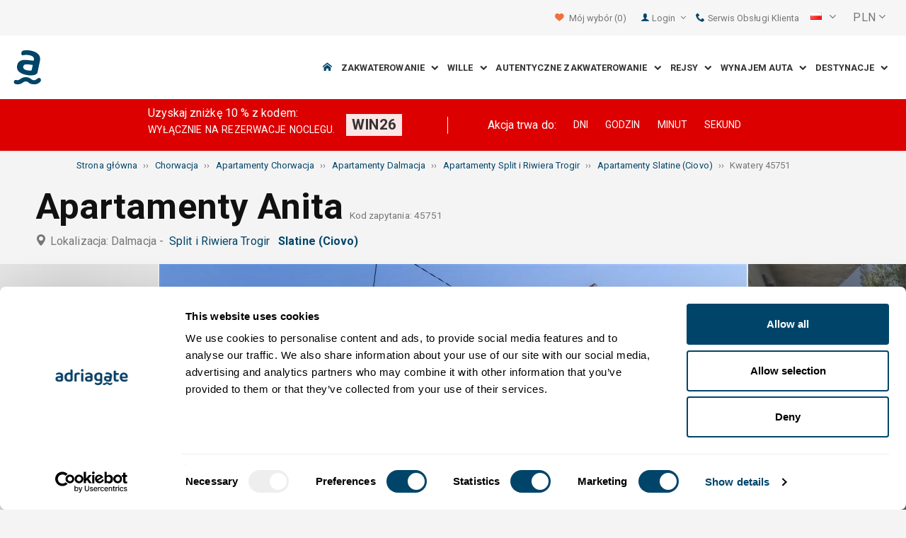

--- FILE ---
content_type: text/html; charset=utf-8
request_url: https://www.adriagate.com/Chorwacja-pl/Kwatery-45751
body_size: 54439
content:
<!DOCTYPE html><!--[if IE 7]><html class="ie7" xmlns="http://www.w3.org/1999/xhtml"><![endif]--> <!--[if IE 8]><html class="ie8" xmlns="http://www.w3.org/1999/xhtml"><![endif]--> <!--[if gt IE 8]><!--><html lang="pl" xml:lang="pl" xmlns="http://www.w3.org/1999/xhtml"><!--<![endif]--><head prefix="og: http://ogp.me/ns# fb: http://ogp.me/ns/fb#"><meta charset="utf-8" /><script data-cookieconsent="ignore">window.dataLayer=window.dataLayer||[];function gtag(){dataLayer.push(arguments);}
gtag("consent","default",{ad_personalization:"denied",ad_storage:"denied",ad_user_data:"denied",analytics_storage:"denied",functionality_storage:"denied",personalization_storage:"denied",security_storage:"granted",wait_for_update:500,});gtag("set","ads_data_redaction",true);gtag("set","url_passthrough",true);</script><script data-cookieconsent="ignore">(function(w,d,s,l,i){w[l]=w[l]||[];w[l].push({'gtm.start':new Date().getTime(),event:'gtm.js'});var f=d.getElementsByTagName(s)[0],j=d.createElement(s),dl=l!='dataLayer'?'&l='+l:'';j.async=true;j.src='https://www.googletagmanager.com/gtm.js?id='+i+dl;f.parentNode.insertBefore(j,f);})(window,document,'script','dataLayer','GTM-NR96VQ');</script><script id="Cookiebot" src="https://consent.cookiebot.com/uc.js" data-cbid="9d013597-7aec-4ca1-8088-159c381ddbfa" data-blockingmode="auto" type="text/javascript" data-consentmode-defaults="disabled"></script><meta name="viewport" content="width=device-width, initial-scale=1, maximum-scale=1" /><meta property="fb:page_id" content="32730255695" /><meta property="og:title" content="Kwatery Apartamenty Anita 45751 Slatine (Ciovo), kwatery Split i Riwiera Trogir" /><meta property="og:description" content="Informacje o zakwaterowaniu 45751, kwatery Apartamenty Anita Slatine (Ciovo), kwatery Split i Riwiera Trogir. Adriagate.com - rezerwuj kwatery Apartamenty Anita 45751." /><meta property="og:url" content="https://www.adriagate.com/Chorwacja-pl/Kwatery-45751" /><meta property="og:type" content="website" /><meta property="og:site_name" content="Adriagate" /><meta property="twitter:account_id" content="209057271" /><meta name="twitter:card" content="summary" /><meta name="twitter:url" content="https://www.adriagate.com/Chorwacja-pl/Kwatery-45751" /><meta name="twitter:title" content="Kwatery Apartamenty Anita 45751 Slatine (Ciovo), kwatery Split i Riwiera Trogir" /><meta name="twitter:description" content="Informacje o zakwaterowaniu 45751, kwatery Apartamenty Anita Slatine (Ciovo), kwatery Split i Riwiera Trogir. Adriagate.com - rezerwuj kwatery Apartamenty Anita 45751." /><meta name="twitter:creator" content="@Adriagate" /><meta name="twitter:site" content="@Adriagate" /><meta name="twitter:domain" content="Adriagate.com" /><link rel="canonical" href="https://www.adriagate.com/Chorwacja-pl/Kwatery-45751" /><link rel="stylesheet preload prefetch" as="style" href="//fonts.googleapis.com/css?family=Roboto:400,300italic,300,400italic,700,700italic,500,500italic&amp;subset=latin,latin-ext" /><link rel="preload" crossorigin="" as="font" onload="this.rel='stylesheet'" type="font/ttf" href="../css/icon-font/fonts/adriagate.ttf?v=dnyph5" /><link rel="icon" href="../images/ikonica-za-bookmark.ico" type="image/ico" /><link type='text/css' rel='stylesheet' href='https://static.adriagate.com/css/main.css?v=27' /><script type="text/javascript">window.googleApiKey='AIzaSyAc3S5v4Rfa5gUXFWWz05hE8kuqNeDgv8Q'
var cb=function(){var element=document.getElementById("above-the-fold-css");if(element!=undefined&&element.parentNode!=undefined){element.parentNode.removeChild(element);}
else{window.requestAnimationFrame(cb);}};var raf=window.requestAnimationFrame||window.mozRequestAnimationFrame||window.webkitRequestAnimationFrame||window.msRequestAnimationFrame;if(raf)raf(cb);else
window.addEventListener('load',cb);</script><style type="text/css">@media all and (max-width:768px){.fixed-mobile-menu{position:fixed;z-index:1000000000;background-color:#ffffff;width:100%}}</style><script type="text/javascript">var _gaq=_gaq||[];_gaq.push(['_setAccount','UA-230104-1']);_gaq.push(['_setDomainName','adriagate.com']);_gaq.push(['_trackPageview']);(function(){var ga=document.createElement('script');ga.type='text/javascript';ga.async=true;ga.src=('https:'==document.location.protocol?'https://':'http://')+'stats.g.doubleclick.net/dc.js';var s=document.getElementsByTagName('script')[0];s.parentNode.insertBefore(ga,s);})();</script><script type='text/javascript'>var dataLayer=dataLayer||[];var dataLayer2=dataLayer2||[];</script><script type="application/ld+json">{"@context":"http://schema.org","@type":"Hotel","name":"Apartamenty Anita","image":"https://img.adriagate.com/cdn/photos/2418438-15/Apartamenty-Anita-Slatine-(Ciovo)_0_550.jpg","description":"Informacje o zakwaterowaniu 45751, kwatery Apartamenty Anita Slatine (Ciovo), kwatery Split i Riwiera Trogir. Adriagate.com - rezerwuj kwatery Apartamenty Anita 45751.","hasMap":"https://maps.google.com/maps/api/staticmap?center=43.4993250000000000,16.3327540000000000&markers=icon:https://www.adriagate.com/images/redpin.png%7C43.4993250000000000,16.3327540000000000&zoom=12&size=600x400&key=AIzaSyAc3S5v4Rfa5gUXFWWz05hE8kuqNeDgv8Q","priceRange":"Cena od 124,01 PLN od osoby/dzień","url":"https://www.adriagate.com/Chorwacja-pl/Kwatery-45751","aggregateRating":{"bestRating":5,"ratingValue":4.7,"@type":"AggregateRating","reviewCount":12}}</script><script data-cookieconsent="ignore" src="/bundles/inquiry_step_1_New.js?v=OZ70tD6F6dAdfJXjm6yM07aveelr-n43jqOzC5Ntrcg1" type='text/javascript' defer="defer"></script><style>.owl-carousel-unit .owl-item.center img{opacity:1 !important}.lg-on{overflow:hidden}.edit-owl-carousel .owl-carousel .owl-stage{height:550px}.owl-carousel .owl-item{min-height:200px}.edit-owl-carousel .owl-item{height:100%;background:#333}.detailsGalleryWrapper{min-height:200px}.placeholder-shim{animation-duration:2s;animation-fill-mode:forwards;animation-iteration-count:infinite;animation-name:placeHolderShimmer;animation-timing-function:linear;background:#f6f7f8;background:linear-gradient(to right,#eeeeee 1%,#dddddd 30%,#eeeeee 70%);background-size:800px 104px;height:100%;position:relative;opacity:1}.top-navigation{min-height:50px}.navigation{min-height:90px}.owl-carausel-wrapper{min-height:200px}.breadcrumb{min-height:32px}.edit-owl-carousel .owl-item.center img{filter:none !important}</style><link rel="alternate" type="text/html" hreflang="cs" href="https://www.adriagate.com/Chorvatsko-cs/Ubytovani-45751" /><link rel="alternate" type="text/html" hreflang="de" href="https://www.adriagate.com/Kroatien-de/Unterkunft-45751" /><link rel="alternate" type="text/html" hreflang="en" href="https://www.adriagate.com/Croatia-en/Accommodation-45751" /><link rel="alternate" type="text/html" hreflang="fr" href="https://www.adriagate.com/Croatie-fr/Location-45751" /><link rel="alternate" type="text/html" hreflang="hr" href="https://www.adriagate.com/Hrvatska-hr/Smjestaj-45751" /><link rel="alternate" type="text/html" hreflang="hu" href="https://www.adriagate.com/Horvatorszag-hu/Szallasok-45751" /><link rel="alternate" type="text/html" hreflang="it" href="https://www.adriagate.com/Croazia-it/Alloggio-45751" /><link rel="alternate" type="text/html" hreflang="nl" href="https://www.adriagate.com/Kroatie-nl/Accommodatie-45751" /><link rel="alternate" type="text/html" hreflang="pl" href="https://www.adriagate.com/Chorwacja-pl/Kwatery-45751" /><link rel="alternate" type="text/html" hreflang="ru" href="https://www.adriagate.com/Khorvatiya-ru/Razmeshcheniye-45751" /><link rel="alternate" type="text/html" hreflang="sk" href="https://www.adriagate.com/Chorvatsko-sk/Ubytovanie-45751" /><link rel="alternate" type="text/html" hreflang="sl" href="https://www.adriagate.com/Hrvaska-sl/Namestitev-45751" /><link rel="alternate" type="text/html" hreflang="sv" href="https://www.adriagate.com/Kroatien-sv/Boende-45751" /><script type="application/ld+json">{"@context":"http://schema.org","@type":"Organization","name":"Adriagate","legalName":"Adriagate d.o.o.","url":"https://www.adriagate.com","logo":"https://www.adriagate.com/images/adriagate-logo.svg","foundingDate":"2007","email":"mailto:info@adriagate.com","address":{"@type":"PostalAddress","addressLocality":"Split","addressRegion":"HR","postalCode":"21000","streetAddress":"Vukovarska 156"},"contactPoint":[{"@type":"ContactPoint","telephone":"+385-0800-94-22","contactType":"customer service","contactOption":"TollFree","areaServed":"HR"},{"@type":"ContactPoint","telephone":"+385-021-271-870","contactType":"customer service"}],"sameAs":["https://www.facebook.com/Adriagatecom","https://plus.google.com/+adriagate","https://twitter.com/Adriagate","https://www.pinterest.com/adriagate/","https://www.linkedin.com/company/adriagate-com","https://www.youtube.com/user/Adriagate","https://www.instagram.com/adriagate/"]}</script><script type="application/ld+json">{"@context":"http://schema.org","@type":"WebSite","name":"Adriagate","alternateName":"Adriagate.com","url":"https://www.adriagate.com"}</script><script type="application/ld+json">{"@context":"http://schema.org","@type":"BreadcrumbList","itemListElement":[{"@type":"ListItem","position":1,"item":{"@id":"https://www.adriagate.com/index-pl","name":"Strona główna"}},{"@type":"ListItem","position":2,"item":{"@id":"https://www.adriagate.com/Chorwacja-pl/","name":"Chorwacja"}},{"@type":"ListItem","position":3,"item":{"@id":"https://www.adriagate.com/Chorwacja-pl/Apartamenty-Chorwacja","name":"Apartamenty Chorwacja"}},{"@type":"ListItem","position":4,"item":{"@id":"https://www.adriagate.com/Chorwacja-pl/Apartamenty-Dalmacja","name":"Apartamenty Dalmacja"}},{"@type":"ListItem","position":5,"item":{"@id":"https://www.adriagate.com/Chorwacja-pl/Apartamenty-Split-i-Riwiera-Trogir","name":"Apartamenty Split i Riwiera Trogir"}},{"@type":"ListItem","position":6,"item":{"@id":"https://www.adriagate.com/Chorwacja-pl/Apartamenty-Slatine-Ciovo","name":"Apartamenty Slatine (Ciovo)"}},{"@type":"ListItem","position":7,"item":{"@id":"https://www.adriagate.com/Chorwacja-pl/Kwatery-45751","name":"Kwatery 45751"}}]}</script><title>Kwatery Apartamenty Anita 45751 Slatine (Ciovo), kwatery Split i Riwiera Trogir</title><meta name="description" content="Informacje o zakwaterowaniu 45751, kwatery Apartamenty Anita Slatine (Ciovo), kwatery Split i Riwiera Trogir. Adriagate.com - rezerwuj kwatery Apartamenty Anita 45751." /></head><body itemscope="itemscope" itemtype="http://schema.org/WebPage" data-instant-intensity="mousedown"><noscript><iframe src="//www.googletagmanager.com/ns.html?id=GTM-NR96VQ" height="0" width="0" style="display:none;visibility:hidden"></iframe></noscript><form method="post" action="https://www.adriagate.com/Chorwacja-pl/Kwatery-45751" id="formK"><div class="main"><div class="head"><div class="searching-toolbar" style="display:none"><div class="searching-toolbar-title">Select date</div><div class="searching-toolbar-subtitle"></div><ul class="searching-toolbar-buttons"><li class="searching-toolbar-ok-button"><a></a></li><li class="searching-toolbar-cancel-button search-mobile-cancel-icon"></li></ul></div><div><div id="header"><div class="top-navigation bg-grayish"><div class="top-navigation__mobile-logo"><a href="/index-pl"> <img loading="lazy" src="https://img.adriagate.com/images/adriagate-logo-sm.svg" /> </a></div><ul class="list-inline d-flex align-items-center order-sm-2" id="headLink"><li class="top-navigation__list-item hidden-sm hidden-xs"><a id="shortlistLink" href="/Moj-rachunek-pl/Ulubione"> <i class="icon-heart orange"></i>&nbsp; <span>Mój wybór</span> <span id="numberOfFavourites"></span> </a></li><li><a> <i class="icon-user icon-mobile--lg visible-xs visible-sm link"></i> </a></li><li class="top-navigation__list-item dropdown padding10l"><i class="icon-user link hidden-sm hidden-xs"></i> <a id="login-dropdown" role="button" class="dropdown-toggle hidden-sm hidden-xs" data-toggle="dropdown"> Login <i class="icon-angle-down margin5l padding5t"></i> </a><ul class="dropdown-menu text-left" role="menu" aria-labelledby="language-dropdown"><li class="hidden-xs hidden-sm"><a href="/Moje-konto-pl/">Podróżnik Logowanie </a></li><li class="hidden-xs hidden-sm"><a href="https://online.adriagate.com">Właściciel Logowanie </a></li></ul></li><li class="top-navigation__list-item hidden-xs hidden-sm padding10l"><a id="ctl00_Head_hlnkContact" href="/Chorwacja-pl/O-nas/Kontakt"> <i class="icon-phone link"></i>&nbsp;Serwis Obsługi Klienta</a></li></ul><div class="dropdown hidden-sm hidden-xs padding10l padding10r"><a id="language-dropdown" role="button" class="dropdown-toggle d-flex gray" data-toggle="dropdown"> <span id="ctl00_Head_spnLanguageBar" class="flag-sprite flag pl"></span> <span class="hidden-xs hidden-sm padding10l"> <i class="icon-angle-down"></i> </span> </a><ul class="dropdown-menu text-left" role="menu" aria-labelledby="language-dropdown"><li><a class="js-language-switch" href="https://www.adriagate.com/Chorvatsko-cs/Ubytovani-45751" title="Ubytování Apartmány Anita 45751 Slatine (Ciovo), ubytování Split a riviéra Trogir"><span class="flag-sprite flag cs"></span>&nbsp;&nbsp;&nbsp;<span class="js-welcome-message" data-welcomemessage=""></span>&nbsp; Vítejte </a></li><li><a class="js-language-switch" href="https://www.adriagate.com/Kroatien-de/Unterkunft-45751" title="Unterkunft Ferienwohnungen Anita 45751 Slatine (Ciovo), unterkunft Riviera von Split und Trogir"><span class="flag-sprite flag de"></span>&nbsp;&nbsp;&nbsp;<span class="js-welcome-message" data-welcomemessage=""></span>&nbsp; Willkommen </a></li><li><a class="js-language-switch" href="https://www.adriagate.com/Croatia-en/Accommodation-45751" title="Accommodation Apartments Anita 45751 Slatine (Ciovo), accommodation Split and Trogir riviera"><span class="flag-sprite flag en"></span>&nbsp;&nbsp;&nbsp;<span class="js-welcome-message" data-welcomemessage=""></span>&nbsp; Welcome </a></li><li><a class="js-language-switch" href="https://www.adriagate.com/Croatie-fr/Location-45751" title="Location Appartements Anita 45751 Slatine (Ciovo), location Split et la riviera de Trogir"><span class="flag-sprite flag fr"></span>&nbsp;&nbsp;&nbsp;<span class="js-welcome-message" data-welcomemessage=""></span>&nbsp; Bienvenue </a></li><li><a class="js-language-switch" href="https://www.adriagate.com/Hrvatska-hr/Smjestaj-45751" title="Smještaj Apartmani Anita 45751 Slatine (Čiovo), smještaj Split i Trogir rivijera"><span class="flag-sprite flag hr"></span>&nbsp;&nbsp;&nbsp;<span class="js-welcome-message" data-welcomemessage=""></span>&nbsp; Dobrodo&#353;li </a></li><li><a class="js-language-switch" href="https://www.adriagate.com/Horvatorszag-hu/Szallasok-45751" title="Szállások Apartmanok Anita 45751 Slatine (Ciovo), szállások Split és Trogir riviéra"><span class="flag-sprite flag hu"></span>&nbsp;&nbsp;&nbsp;<span class="js-welcome-message" data-welcomemessage=""></span>&nbsp; &#220;dv&#246;z&#246;lj&#252;k </a></li><li><a class="js-language-switch" href="https://www.adriagate.com/Croazia-it/Alloggio-45751" title="Alloggio Appartamenti Anita 45751 Slatine (Ciovo), alloggio Riviera di Spalato e Trogir (Traù)"><span class="flag-sprite flag it"></span>&nbsp;&nbsp;&nbsp;<span class="js-welcome-message" data-welcomemessage=""></span>&nbsp; Benvenuti </a></li><li><a class="js-language-switch" href="https://www.adriagate.com/Kroatie-nl/Accommodatie-45751" title="Accommodatie Appartementen Anita 45751 Slatine (Ciovo), accommodatie Split en Trogir Riviera"><span class="flag-sprite flag nl"></span>&nbsp;&nbsp;&nbsp;<span class="js-welcome-message" data-welcomemessage=""></span>&nbsp; Welkom </a></li><li><a class="js-language-switch" href="https://www.adriagate.com/Chorwacja-pl/Kwatery-45751" title="Kwatery Apartamenty Anita 45751 Slatine (Ciovo), kwatery Split i Riwiera Trogir"><span class="flag-sprite flag pl"></span>&nbsp;&nbsp;&nbsp;<span class="js-welcome-message" data-welcomemessage=""></span>&nbsp; Witamy </a></li><li><a class="js-language-switch" href="https://www.adriagate.com/Khorvatiya-ru/Razmeshcheniye-45751" title="Razmeshcheniye Апартаменты Anita 45751 Slatine (Ciovo), razmeshcheniye Ривьера Сплит и Трогир"><span class="flag-sprite flag ru"></span>&nbsp;&nbsp;&nbsp;<span class="js-welcome-message" data-welcomemessage=""></span>&nbsp; &#1055;p&#1080;&#1074;e&#1090;c&#1090;&#1074;&#1080;e </a></li><li><a class="js-language-switch" href="https://www.adriagate.com/Chorvatsko-sk/Ubytovanie-45751" title="Ubytovanie Apartmány Anita 45751 Slatine (Ciovo), ubytovanie Split a Trogir riviéra"><span class="flag-sprite flag sk"></span>&nbsp;&nbsp;&nbsp;<span class="js-welcome-message" data-welcomemessage=""></span>&nbsp; Vitajte </a></li><li><a class="js-language-switch" href="https://www.adriagate.com/Hrvaska-sl/Namestitev-45751" title="Namestitev Apartmaji Anita 45751 Slatine (Ciovo), namestitev Split in Riviera Trogir"><span class="flag-sprite flag sl"></span>&nbsp;&nbsp;&nbsp;<span class="js-welcome-message" data-welcomemessage=""></span>&nbsp; Dobrodo&#353;li </a></li><li><a class="js-language-switch" href="https://www.adriagate.com/Kroatien-sv/Boende-45751" title="Boende Lägenheter Anita 45751 Slatine (Ciovo), boende Split och Trogirs Riviera"><span class="flag-sprite flag sv"></span>&nbsp;&nbsp;&nbsp;<span class="js-welcome-message" data-welcomemessage=""></span>&nbsp; V&#228;lkomna </a></li></ul></div><div id="valute" class="hidden-xs"><div class="dropdown padding-mobile--clear padding10l padding10r"><a id="valuta-dropdown" role="button" class="gray dropdown-toggle" data-toggle="dropdown"> <span class="hidden-xs hidden-sm">&nbsp;PLN&nbsp;<i class="icon-angle-down"></i></span> </a><ul class="dropdown-menu text-left" role="menu" aria-labelledby="valuta-dropdown"><li class="pointer"><a role="button" class="js-valuta-switch">EUR</a></li><li class="pointer"><a role="button" class="js-valuta-switch">USD</a></li><li class="pointer"><a role="button" class="js-valuta-switch">CHF</a></li><li class="pointer"><a role="button" class="js-valuta-switch">HUF</a></li><li class="pointer"><a role="button" class="js-valuta-switch">GBP</a></li><li class="pointer"><a role="button" class="js-valuta-switch">CAD</a></li><li class="pointer"><a role="button" class="js-valuta-switch">CZK</a></li><li class="pointer"><a role="button" class="js-valuta-switch">PLN</a></li><li class="pointer"><a role="button" class="js-valuta-switch">SEK</a></li><li class="pointer"><a role="button" class="js-valuta-switch">NOK</a></li><li class="pointer"><a role="button" class="js-valuta-switch">DKK</a></li><li class="pointer"><a role="button" class="js-valuta-switch">AUD</a></li></ul></div></div><div></div><script>var loadCes=function(){setTimeout(function(){var cx='005968883677446897258:hkq-401odfw';var gcse=document.createElement('script');gcse.type='text/javascript';gcse.async=true;gcse.src='https://cse.google.com/cse.js?cx='+cx;var s=document.getElementsByTagName('script')[0];s.parentNode.insertBefore(gcse,s);},1000);}
window.addEventListener("load",loadCes,false);</script><div class="clearfix" id="gsc-trigger"><div class="gcse-search"></div></div><div class="mobile-menu-trigger order-sm-3" style='display:none'><a class="fnt-250"> <i class="icon-reorder"></i> </a></div></div><div class="top-navigation-search"><div class="gcse-search"></div></div><div id="user-mobile-menu" class="user-mobile-menu"><div class="user-mobile-menu__title">Ustawienia</div><ul><li><ul class="toggle-tgr"><li class="user-mobile-menu__list-item"><span> Zmień język </span> <span class="user-mobile-menu__list-item--has-flag"> <span id="ctl00_Head_spnLanguageBar2" class="flag-sprite flag pl"></span> </span></li></ul><ul class="user-mobile-menu__dropdown toggle-obj" style="display:none"><li class="user-mobile-menu__dropdown-list-item"><a class="user-mobile-menu__dropdown-list-item-link js-language-switch" href="https://www.adriagate.com/Chorvatsko-cs/Ubytovani-45751" title="Ubytování Apartmány Anita 45751 Slatine (Ciovo), ubytování Split a riviéra Trogir"> <span class="flag-sprite flag cs"></span> &nbsp;&nbsp;&nbsp; <span class="js-welcome-message" data-welcomemessage="
                                        "></span>&nbsp; Vítejte </a></li><li class="user-mobile-menu__dropdown-list-item"><a class="user-mobile-menu__dropdown-list-item-link js-language-switch" href="https://www.adriagate.com/Kroatien-de/Unterkunft-45751" title="Unterkunft Ferienwohnungen Anita 45751 Slatine (Ciovo), unterkunft Riviera von Split und Trogir"> <span class="flag-sprite flag de"></span> &nbsp;&nbsp;&nbsp; <span class="js-welcome-message" data-welcomemessage="
                                        "></span>&nbsp; Willkommen </a></li><li class="user-mobile-menu__dropdown-list-item"><a class="user-mobile-menu__dropdown-list-item-link js-language-switch" href="https://www.adriagate.com/Croatia-en/Accommodation-45751" title="Accommodation Apartments Anita 45751 Slatine (Ciovo), accommodation Split and Trogir riviera"> <span class="flag-sprite flag en"></span> &nbsp;&nbsp;&nbsp; <span class="js-welcome-message" data-welcomemessage="
                                        "></span>&nbsp; Welcome </a></li><li class="user-mobile-menu__dropdown-list-item"><a class="user-mobile-menu__dropdown-list-item-link js-language-switch" href="https://www.adriagate.com/Croatie-fr/Location-45751" title="Location Appartements Anita 45751 Slatine (Ciovo), location Split et la riviera de Trogir"> <span class="flag-sprite flag fr"></span> &nbsp;&nbsp;&nbsp; <span class="js-welcome-message" data-welcomemessage="
                                        "></span>&nbsp; Bienvenue </a></li><li class="user-mobile-menu__dropdown-list-item"><a class="user-mobile-menu__dropdown-list-item-link js-language-switch" href="https://www.adriagate.com/Hrvatska-hr/Smjestaj-45751" title="Smještaj Apartmani Anita 45751 Slatine (Čiovo), smještaj Split i Trogir rivijera"> <span class="flag-sprite flag hr"></span> &nbsp;&nbsp;&nbsp; <span class="js-welcome-message" data-welcomemessage="
                                        "></span>&nbsp; Dobrodo&#353;li </a></li><li class="user-mobile-menu__dropdown-list-item"><a class="user-mobile-menu__dropdown-list-item-link js-language-switch" href="https://www.adriagate.com/Horvatorszag-hu/Szallasok-45751" title="Szállások Apartmanok Anita 45751 Slatine (Ciovo), szállások Split és Trogir riviéra"> <span class="flag-sprite flag hu"></span> &nbsp;&nbsp;&nbsp; <span class="js-welcome-message" data-welcomemessage="
                                        "></span>&nbsp; &#220;dv&#246;z&#246;lj&#252;k </a></li><li class="user-mobile-menu__dropdown-list-item"><a class="user-mobile-menu__dropdown-list-item-link js-language-switch" href="https://www.adriagate.com/Croazia-it/Alloggio-45751" title="Alloggio Appartamenti Anita 45751 Slatine (Ciovo), alloggio Riviera di Spalato e Trogir (Traù)"> <span class="flag-sprite flag it"></span> &nbsp;&nbsp;&nbsp; <span class="js-welcome-message" data-welcomemessage="
                                        "></span>&nbsp; Benvenuti </a></li><li class="user-mobile-menu__dropdown-list-item"><a class="user-mobile-menu__dropdown-list-item-link js-language-switch" href="https://www.adriagate.com/Kroatie-nl/Accommodatie-45751" title="Accommodatie Appartementen Anita 45751 Slatine (Ciovo), accommodatie Split en Trogir Riviera"> <span class="flag-sprite flag nl"></span> &nbsp;&nbsp;&nbsp; <span class="js-welcome-message" data-welcomemessage="
                                        "></span>&nbsp; Welkom </a></li><li class="user-mobile-menu__dropdown-list-item"><a class="user-mobile-menu__dropdown-list-item-link js-language-switch" href="https://www.adriagate.com/Chorwacja-pl/Kwatery-45751" title="Kwatery Apartamenty Anita 45751 Slatine (Ciovo), kwatery Split i Riwiera Trogir"> <span class="flag-sprite flag pl"></span> &nbsp;&nbsp;&nbsp; <span class="js-welcome-message" data-welcomemessage="
                                        "></span>&nbsp; Witamy </a></li><li class="user-mobile-menu__dropdown-list-item"><a class="user-mobile-menu__dropdown-list-item-link js-language-switch" href="https://www.adriagate.com/Khorvatiya-ru/Razmeshcheniye-45751" title="Razmeshcheniye Апартаменты Anita 45751 Slatine (Ciovo), razmeshcheniye Ривьера Сплит и Трогир"> <span class="flag-sprite flag ru"></span> &nbsp;&nbsp;&nbsp; <span class="js-welcome-message" data-welcomemessage="
                                        "></span>&nbsp; &#1055;p&#1080;&#1074;e&#1090;c&#1090;&#1074;&#1080;e </a></li><li class="user-mobile-menu__dropdown-list-item"><a class="user-mobile-menu__dropdown-list-item-link js-language-switch" href="https://www.adriagate.com/Chorvatsko-sk/Ubytovanie-45751" title="Ubytovanie Apartmány Anita 45751 Slatine (Ciovo), ubytovanie Split a Trogir riviéra"> <span class="flag-sprite flag sk"></span> &nbsp;&nbsp;&nbsp; <span class="js-welcome-message" data-welcomemessage="
                                        "></span>&nbsp; Vitajte </a></li><li class="user-mobile-menu__dropdown-list-item"><a class="user-mobile-menu__dropdown-list-item-link js-language-switch" href="https://www.adriagate.com/Hrvaska-sl/Namestitev-45751" title="Namestitev Apartmaji Anita 45751 Slatine (Ciovo), namestitev Split in Riviera Trogir"> <span class="flag-sprite flag sl"></span> &nbsp;&nbsp;&nbsp; <span class="js-welcome-message" data-welcomemessage="
                                        "></span>&nbsp; Dobrodo&#353;li </a></li><li class="user-mobile-menu__dropdown-list-item"><a class="user-mobile-menu__dropdown-list-item-link js-language-switch" href="https://www.adriagate.com/Kroatien-sv/Boende-45751" title="Boende Lägenheter Anita 45751 Slatine (Ciovo), boende Split och Trogirs Riviera"> <span class="flag-sprite flag sv"></span> &nbsp;&nbsp;&nbsp; <span class="js-welcome-message" data-welcomemessage="
                                        "></span>&nbsp; V&#228;lkomna </a></li></ul></li><li><div class="dropdown padding-mobile--clear padding10l padding10r"><a id="valuta-dropdown" role="button" class="gray dropdown-toggle" data-toggle="dropdown"> <span class="hidden-xs hidden-sm">&nbsp;PLN&nbsp;<i class="icon-angle-down"></i></span> </a><ul class="dropdown-menu text-left" role="menu" aria-labelledby="valuta-dropdown"><li class="pointer"><a role="button" class="js-valuta-switch">EUR</a></li><li class="pointer"><a role="button" class="js-valuta-switch">USD</a></li><li class="pointer"><a role="button" class="js-valuta-switch">CHF</a></li><li class="pointer"><a role="button" class="js-valuta-switch">HUF</a></li><li class="pointer"><a role="button" class="js-valuta-switch">GBP</a></li><li class="pointer"><a role="button" class="js-valuta-switch">CAD</a></li><li class="pointer"><a role="button" class="js-valuta-switch">CZK</a></li><li class="pointer"><a role="button" class="js-valuta-switch">PLN</a></li><li class="pointer"><a role="button" class="js-valuta-switch">SEK</a></li><li class="pointer"><a role="button" class="js-valuta-switch">NOK</a></li><li class="pointer"><a role="button" class="js-valuta-switch">DKK</a></li><li class="pointer"><a role="button" class="js-valuta-switch">AUD</a></li></ul></div></li></ul><div class="user-mobile-menu__title">Moje konto</div><ul><li class="user-mobile-menu__dropdown-list-item"><a id="shortlistLink2" class="user-mobile-menu__dropdown-list-item-link user-mobile-menu__dropdown-list-item-link--white" href="/Moj-rachunek-pl/Ulubione"> <i class="icon-heart orange"></i>&nbsp; <span>Mój wybór</span> <span id="numberOfFavourites2"></span> </a></li><li class="user-mobile-menu__dropdown-list-item"><a href="/Moje-konto-pl/" class="user-mobile-menu__dropdown-list-item-link user-mobile-menu__dropdown-list-item-link--white"> Login </a></li></ul></div></div><div class="navigation hidden-xs"><a href="/index-pl" class="logo--sm"> <img loading="lazy" src="https://img.adriagate.com/images/adriagate-logo-sm.svg" /> </a> <a href="/index-pl" class="hidden-xs hidden-sm m-r--auto"> <img loading="lazy" id="logo" class="hidden-md" alt="Adriagate" src='/images/adriagate-logo.svg' /> </a><ul class="navigation__list"><li id="liHome" class="navigation__list-item"><a href="/index-pl"> <span id="naslovna" class="icon-home link"></span> </a></li><li class="menu-tgr menu-dropdown"><input type="hidden" name="ctl00$HeadMenu$lvMenuColumns$ctrl0$hdnF" id="ctl00_HeadMenu_lvMenuColumns_ctrl0_hdnF" value="big-menu" /> <a href='//www.adriagate.com/Adriatyk-pl/Kwatery-Adriatyk' title="Kwatery nad Adriatykiem, znajdźcie idealne kwatery na Adriatyckim wybrzeżu" class="navigation__list-item"> Zakwaterowanie &nbsp; <i class="navigation__list-item-icon icon-chevron-down small"></i> </a><div class="sub-big-menu-4 menu-obj"><div class="wrapper"><div class="clearfix"><div class="one-of-4"><ul><li class='big-menu-title'><strong> <a href="//www.adriagate.com/Chorwacja-pl/Kwatery-Chorwacja" title="Chorwacja kwatery, top oferta kwater w Chorwacji"> Kwatery prywatne </a> </strong></li><li class='big-menu-item'><a class="show" href='//www.adriagate.com/Chorwacja-pl/Zakwaterowanie-przy-morzu-Chorwacja' title='Wczasy w Chorwacji nad morzem, znajdź kwatery w Chorwacji nad morzem'>&nbsp;Zakwaterowanie przy morzu</a></li><li class='big-menu-item'><a class="show" href='//www.adriagate.com/Chorwacja-pl/Apartamenty-i-domy-letniskowe-z-basenem-Chorwacja' title='Chorwacja apartamenty i domy z basenem'>&nbsp;Zakwaterowanie z basenem</a></li><li class='big-menu-item'><a class="show" href='//www.adriagate.com/Chorwacja-pl/Domy-letniskowe-Chorwacja' title='Domy wypoczynkowe Chorwacja, znajdź dom na wakacje marzeń'>&nbsp;Domy letniskowe</a></li><li class='big-menu-item'><a class="show" href='//www.adriagate.com/Chorwacja-pl/Wille-Chorwacja' title='Chorwacja Wille'>&nbsp;Wille Chorwacja</a></li></ul></div><div class="one-of-4"><ul><li class='big-menu-title'><strong> <a href="//www.adriagate.com/Chorwacja-pl/Top-kwatery-Chorwacja" title="Top kwatery Chorwacja"> Najlepsze kwatery </a> </strong></li><li class='big-menu-item'><a class="show" href='//www.adriagate.com/Chorwacja-pl/Wakacje-rodzinny' title='Zakwaterowanie rodzinne'>&nbsp;Zakwaterowanie rodzinne</a></li><li class='big-menu-item'><a class="show" href='//www.adriagate.com/Chorwacja-pl/Zwierzeta-domowe' title='Wakacje z psem'>&nbsp;Wakacje z psem</a></li><li class='big-menu-item'><a class="show" href='https://www.adriagate.com/Chorwacja-pl/Przyjazny-wlasciciel' title='Dobry gospodarz Top kwatery Chorwacja'>&nbsp;Dobry gospodarz</a></li><li class='big-menu-item'><a class="show" href='https://www.adriagate.com/Chorwacja-pl/Wnetrze' title='Najlepsze wnętrze'>&nbsp;Najlepsze wnętrze</a></li></ul></div><div class="one-of-4"><ul><li class='big-menu-item'><a class="show" href='https://www.adriagate.com/Chorwacja-pl/Romantyczny-apartamenty' title='Top kwatery Chorwacja Romantyczny'>&nbsp;Romantyczny kwatery</a></li><li class='big-menu-item'><a class="show" href='https://www.adriagate.com/Chorwacja-pl/Eko-domy' title='Eko domy'>&nbsp;Eko domy</a></li><li class='big-menu-item'><a class="show" href='//www.adriagate.com/Chorwacja-pl/Domy-na-odludziu-Chorwacja' title='Chorwacja domki na odludziu, ucieknijcie od zgielku i wypocznijcie w domku na odludziu'>&nbsp;Domy na odludziu</a></li><li class='big-menu-item'><a class="show" href='//www.adriagate.com/Chorwacja-pl/Oferta-zakwaterowania-dla-cyfrowych-nomadow' title='oferta zakwaterowania dla cyfrowych nomadów w Chorwacji'>&nbsp;Cyfrowi nomadzi</a></li></ul></div><div class="one-of-4"><ul><li class='big-menu-title'><strong> <a href="https://www.adriagate.com/Chorwacja-pl/Oferty-specjalne-Chorwacja" title="Oferty specjalne Chorwacja"> Oferty specjalne </a> </strong></li><li class='big-menu-item'><a class="show" href='https://www.adriagate.com/Chorwacja-pl/Tani-kwatery-Chorwacja' title='Tani kwatery Chorwacja'>&nbsp;Tani kwatery</a></li><li class='big-menu-item'><a class="show" href='//www.adriagate.com/Chorwacja-pl/Specjalna-oferta-noclegow' title='Gorąca oferta noclegów'>&nbsp;%Gorąca oferta noclegów%</a></li><li class='big-menu-item'><a class="show" href='//www.adriagate.com/Chorwacja-pl/First-minute-Chorwacja' title='Zniżka Za Wczesną Rezerwację Hotele Zakwaterowanie prywatne Chorwacja - Adriagate'>&nbsp;First minute</a></li></ul></div></div></div></div></li><li class="menu-tgr menu-dropdown"><input type="hidden" name="ctl00$HeadMenu$lvMenuColumns$ctrl1$hdnF" id="ctl00_HeadMenu_lvMenuColumns_ctrl1_hdnF" value="big-menu" /> <a href='//www.adriagate.com/Chorwacja-pl/Wille-Chorwacja' title="Wille w Chorwacji, piękne luksusowe wille w Chorwacji" class="navigation__list-item"> Wille &nbsp; <i class="navigation__list-item-icon icon-chevron-down small"></i> </a><div class="sub-big-menu-2 menu-obj"><div class="wrapper"><div class="clearfix"><div class="one-of-2"><ul><li class='big-menu-item'><a class="show" href='https://www.adriagate-villas.com/' title='Adriagate villas - NEW!'>&nbsp;Adriagate villas - NEW!</a></li><li class='big-menu-item'><a class="show" href='//www.adriagate.com/Chorwacja-pl/Wille-Dalmacja?SearchAll=true' title='Wille Dalmacja'>&nbsp;Wille Dalmacja</a></li><li class='big-menu-item'><a class="show" href='//www.adriagate.com/Chorwacja-pl/Wille-Istria?SearchAll=true' title='Wille Istria'>&nbsp;Wille Istria</a></li><li class='big-menu-item'><a class="show" href='https://www.adriagate.com/Chorwacja-pl/Wille-Kvarner?SearchAll=true' title='Wille Kvarner'>&nbsp;Wille Kvarner</a></li></ul></div><div class="one-of-2"><ul><li class='big-menu-item'><a class="show" href='https://www.adriagate.com/Chorwacja-pl/Wille-Split-i-Riwiera-Trogir?SearchAll=true' title='Wille Split Riwiera'>&nbsp;Wille Split Riwiera</a></li><li class='big-menu-item'><a class="show" href='https://www.adriagate.com/Chorwacja-pl/Wille-Riwiera-Zadar?SearchAll=true' title='Wille Riwiera Zadar'>&nbsp;Wille Riwiera Zadar</a></li><li class='big-menu-item'><a class="show" href='https://www.adriagate.com/Chorwacja-pl/Wille-Riwiera-Szibenik?SearchAll=true' title='Wille Riwiera Sibenik'>&nbsp;Wille Riwiera Sibenik</a></li><li class='big-menu-item'><a class="show" href='https://www.adriagate.com/Chorwacja-pl/Wille-Riwiera-Rijeka-i-Crikvenica?SearchAll=true' title='Wille Riwiera Crikvenica'>&nbsp;Wille Riwiera Crikvenica</a></li></ul></div></div></div></div></li><li class="menu-tgr menu-dropdown"><input type="hidden" name="ctl00$HeadMenu$lvMenuColumns$ctrl2$hdnF" id="ctl00_HeadMenu_lvMenuColumns_ctrl2_hdnF" value="big-menu" /> <a href='//www.adriagate.com/Chorwacja-pl/Autentyczne-zakwaterowanie-Chorwacja' title="Chorwacja zakwaterowanie autentyczne, lubicie klimat zakwaterowania autentycznego?" class="navigation__list-item"> Autentyczne Zakwaterowanie &nbsp; <i class="navigation__list-item-icon icon-chevron-down small"></i> </a><div class="sub-big-menu-1 menu-obj"><div class="wrapper"><div class="clearfix"><div class="one-of-1"><ul><li class='big-menu-item'><a class="show" href='//www.adriagate.com/Chorwacja-pl/Domy-na-odludziu-Chorwacja' title='Chorwacja domki na odludziu, ucieknijcie od zgielku i wypocznijcie w domku na odludziu'>&nbsp;Domy na odludziu</a></li><li class='big-menu-item'><a class="show" href='//www.adriagate.com/Chorwacja-pl/Kamienne-domy-Chorwacja' title='Kamienne domy'>&nbsp;Kamienne domy</a></li><li class='big-menu-item'><a class="show" href='https://www.adriagate.com/Chorwacja-pl/Eko-domy' title='Eko domy'>&nbsp;Eko domy</a></li><li class='big-menu-item'><a class="show" href='//www.adriagate.com/Chorwacja-pl/Kwatery-wyspa-Brac' title='Kwatera wyspa Brac'>&nbsp;Kwatera Brac</a></li><li class='big-menu-item'><a class="show" href='//www.adriagate.com/Chorwacja-pl/Kwatery-wyspa-Hvar' title='Kwatera wyspa Hvar'>&nbsp;Kwatera Hvar</a></li></ul></div></div></div></div></li><li class="menu-tgr menu-dropdown"><input type="hidden" name="ctl00$HeadMenu$lvMenuColumns$ctrl3$hdnF" id="ctl00_HeadMenu_lvMenuColumns_ctrl3_hdnF" value="big-menu" /> <a href='//www.adriagate.com/Chorwacja-pl/Rejsy-Chorwacja-Adriatyk' title="Chorwacja rejsy, rejsy statkiem, łodzią po Chorwacji" class="navigation__list-item"> Rejsy &nbsp; <i class="navigation__list-item-icon icon-chevron-down small"></i> </a><div class="sub-big-menu-3 menu-obj"><div class="wrapper"><div class="clearfix"><div class="one-of-3"><ul><li class='big-menu-title'><strong> Najlepsze kategorie </strong></li><li class='big-menu-item'><a class="show" href='Tel:+385916230353' title='Tel:+385916230353'>&nbsp;Zadzwoń | WhatsApp</a></li><li class='big-menu-item'><a class="show" href='//www.adriagate.com/Chorwacja-pl/Rejsy-Chorwacja-Adriatyk' title='Chorwacja rejsy, rejsy statkiem, łodzią po Chorwacji'>&nbsp;Rejsy</a></li><li class='big-menu-item'><a class="show" href='//www.adriagate.com/Chorwacja-pl/Rejsy-Specjalne-korzysci-Chorwacja' title='Specjalne korzyści'>&nbsp;%Specjalne korzyści%</a></li><li class='big-menu-item'><a class="show" href='//www.adriagate.com/Chorwacja-pl/Rejsy-kolarstwo-Chorwacja' title='Aktywne rejsy'>&nbsp;Aktywne rejsy</a></li></ul></div><div class="one-of-3"><ul><li class='big-menu-title'><strong> Pozostałe rodzaje </strong></li><li class='big-menu-item'><a class="show" href='//www.adriagate.com/Chorwacja-pl/Rejsy-kultura-natura-Chorwacja' title='Przyroda i Kultura'>&nbsp;Przyroda i Kultura</a></li><li class='big-menu-item'><a class="show" href='//www.adriagate.com/Chorwacja-pl/Rejsy-Rejsy-rodzinne-Chorwacja' title='Rejsy rodzinne - Chorwacja'>&nbsp;Rejsy rodzinne - Chorwacja</a></li><li class='big-menu-item'><a class="show" href='//www.adriagate.com/Chorwacja-pl/Rejsy-Delux-Chorwacja' title='Rejsy Delux'>&nbsp;Rejsy Delux</a></li><li class='big-menu-item'><a class="show" href='//www.adriagate.com/Chorwacja-pl/Rejsy-Rejsy-grupowe-teambuildings-Chorwacja' title='Rejsy grupowe / teambuildings - Chorwacja'>&nbsp;Rejsy grupowe / teambuildings - Chorwacja</a></li></ul></div><div class="one-of-3"><ul><li class='big-menu-item'><a class="show" href='//www.adriagate.com/Chorwacja-pl/Rejsy-rejsy-jeden-kierunek-Chorwacja' title='Standard One way'>&nbsp;Standard One way</a></li><li class='big-menu-item'><a class="show" href='//www.adriagate.com/Chorwacja-pl/Rejsy-land-rejsy-Chorwacja' title='Wycieczki na lądzie i morzu'>&nbsp;Wycieczki na lądzie i morzu</a></li><li class='big-menu-item'><a class="show" href='https://www.adriagate.com/Chorwacja-pl/Rejsy-Rejsy-srodziemnomorskie-Chorwacja' title='Rejsy śródziemnomorskie MSC'>&nbsp;Rejsy śródziemnomorskie MSC</a></li><li class='big-menu-item'><a class="show" href='//www.adriagate.com/Chorwacja-pl/Rejsy-nudysta-fkk-Chorwacja' title='Nudystyczne rejsy'>&nbsp;Nudystyczne rejsy</a></li></ul></div></div></div></div></li><li class="menu-tgr menu-dropdown"><input type="hidden" name="ctl00$HeadMenu$lvMenuColumns$ctrl4$hdnF" id="ctl00_HeadMenu_lvMenuColumns_ctrl4_hdnF" value="big-menu" /> <a href='//www.adriagate.com/Chorwacja-pl/Wynajem-auta-Chorwacja' title="Szukacie rent-a-car w Chorwacji? Wynajem samochodów na terenie całej Chorwacji w niskich cenach!" class="navigation__list-item"> Wynajem auta &nbsp; <i class="navigation__list-item-icon icon-chevron-down small"></i> </a><div class="sub-big-menu-1 menu-obj"><div class="wrapper"><div class="clearfix"><div class="one-of-1"><ul><li class='big-menu-item'><a class="show" href='//www.adriagate.com/Chorwacja-pl/Wynajem-auta-Chorwacja' title='Szukacie rent-a-car w Chorwacji? Wynajem samochodów na terenie całej Chorwacji w niskich cenach!'>&nbsp;Wynajem auta</a></li><li class='big-menu-item'><a class="show" href='//www.adriagate.com/Chorwacja-pl/Transfery-Chorwacja' title='Transfery samochodowe w Chorwacji - transfer z i do każdego wiekszego lotniska w Chorwacji'>&nbsp;Taxi Service</a></li></ul></div></div></div></div></li><li class="menu-tgr menu-dropdown"><input type="hidden" name="ctl00$HeadMenu$lvMenuColumns$ctrl5$hdnF" id="ctl00_HeadMenu_lvMenuColumns_ctrl5_hdnF" value="big-menu-title" /> <a href='//www.adriagate.com/Chorwacja-pl/Turystyczne-destynacje-Chorwacja' title="Chorwacja destynacje - Wszystkie chorwackie destynacje na wybrzeżu Adriatyku" class="navigation__list-item"> Destynacje &nbsp; <i class="navigation__list-item-icon icon-chevron-down small"></i> </a><div class="sub-big-menu-4 menu-obj"><div class="wrapper"><div class="clearfix"><div class="one-of-4"><ul><li class='big-menu-title'><strong> Regiony </strong></li><li class='big-menu-item'><a class="show" href='//www.adriagate.com/Chorwacja-pl/Istria' title='Istria Przewodnik Turystyczny, wszystko, co musicie wiedzieć o Istrii?'>&nbsp;Istria</a></li><li class='big-menu-item'><a class="show" href='//www.adriagate.com/Chorwacja-pl/Dalmacja' title='Dalmacja Przewodnik Turystyczny, doświadczcie piękna Dalmacji'>&nbsp;Dalmacja</a></li><li class='big-menu-item'><a class="show" href='//www.adriagate.com/Chorwacja-pl/Kvarner' title='Kvarner - Przewodnik turystyczny, Kvarner - mieszanka niebieskiego morza i zielonych gór'>&nbsp;Kvarner</a></li><li class='big-menu-item'><a class="show" href='//www.adriagate.com/Chorwacja-pl/Wyspy-Chorwacja' title='Wyspy w Chorwacji'>&nbsp;Wyspy w Chorwacji</a></li></ul></div><div class="one-of-4"><ul><li class='big-menu-title'><strong> Riwiery </strong></li><li class='big-menu-item'><a class="show" href='//www.adriagate.com/Chorwacja-pl/Riwiera-Szibenik' title='Riwiera Sibenik'>&nbsp;Riwiera Sibenik</a></li><li class='big-menu-item'><a class="show" href='//www.adriagate.com/Chorwacja-pl/Split-i-Riwiera-Trogir' title='Split i Riwiera Trogir'>&nbsp;Split i Riwiera Trogir</a></li><li class='big-menu-item'><a class="show" href='//www.adriagate.com/Chorwacja-pl/Riwiera-Makarska' title='Riwiera Makarska'>&nbsp;Riwiera Makarska</a></li><li class='big-menu-item'><a class="show" href='//www.adriagate.com/Chorwacja-pl/Riwiera-Zadar' title='Riwiera Zadar'>&nbsp;Riwiera Zadar</a></li></ul></div><div class="one-of-4"><ul><li class='big-menu-item'><a class="show" href='//www.adriagate.com/Chorwacja-pl/Riwiera-Rijeka-i-Crikvenica' title='Riwiera Rijeka i Crikvenica'>&nbsp;Riwiera Rijeka</a></li><li class='big-menu-item'><a class="show" href='//www.adriagate.com/Chorwacja-pl/Wyspy-Dalmacji-srodkowej' title='Wyspy Dalmacji środkowej'>&nbsp;Wyspy Dalmacji środkowej</a></li><li class='big-menu-item'><a class="show" href='//www.adriagate.com/Chorwacja-pl/Riwiera-Wyspy-polnocnodalmatynskie' title='Wyspy północnodalmatyńskie'>&nbsp;Wyspy północnodalmatyńskie</a></li><li class='big-menu-item'><a class="show" href='//www.adriagate.com/Chorwacja-pl/Wyspy-Kwarnerskie' title='Wyspy Kwarnerskie'>&nbsp;Wyspy Kwarnerskie</a></li></ul></div><div class="one-of-4"><ul><li class='big-menu-title'><strong> <a href="//www.adriagate.com/Chorwacja-pl/" title="Chorwacja Przewodnik Turystyczny, podróżujcie i odkryjcie piękno Chorwacji"> Przewodnik turystyczny </a> </strong></li><li class='big-menu-item'><a class="show" href='//www.adriagate.com/Chorwacja-pl/Plaze-Chorwacja' title='Chorwacja Plaży Plaże Adriatyk'>&nbsp;Plaże Chorwacja</a></li><li class='big-menu-item'><a class="show" href='//www.adriagate.com/Chorwacja-pl/Parki-Narodowe-Chorwacja' title='Chorwacja parki narodowe, odkryjcie chornione piękno natury'>&nbsp;Parki Narodowe</a></li><li class='big-menu-item'><a class="show" href='https://www.adriagate.com/Chorwacja-pl/Parki-Przyrody-Chorwacja' title='Chorwacja parki przyrody'>&nbsp;Parki przyrody</a></li><li class='big-menu-item'><a class="show" href='//www.adriagate.com/Chorwacja-pl/Dziedzictwo-UNESCO-Chorwacja' title='Chorwacja UNESCO pomniki, UNESCO spis dziedzictwa historycznego'>&nbsp;Dziedzictwo UNESCO</a></li></ul></div></div></div></div></li></ul></div></div><div id="ctl00_FiksniBonoviHeader_smartChoicePanel" class="js-smart-choice-panel"><div class="voucher" id="voucher"><div class="d-flex align-items-center justify-content-center"><div class="font-lg-v2 voucher__code-title">Uzyskaj zniżkę 10 % z kodem:<p class="font-xs voucher__subtitle">WYŁĄCZNIE NA REZERWACJE NOCLEGU.</p></div><span id="copyTarget" class="voucher__code font-xl-v2"> WIN26 </span> <i id="voucher-remove-icon" class="icon-cancel voucher__remove-icon font-xl-v2"> </i><div class="d-flex align-items-center counter"><span class="font-lg-v2 counter__title"> Akcja trwa do: </span><div class="js-days-wrapper counter-item"><div class="js-days counter-item__title font-xl-v2"></div><div class="font-xs">DNI</div></div><div class="js-hours-wrapper counter-item"><div class="js-hours counter-item__title font-xl-v2"></div><div class="font-xs">GODZIN</div></div><div class="js-minutes-wrapper counter-item"><div class="js-minutes counter-item__title font-xl-v2"></div><div class="font-xs">MINUT</div></div><div class="js-seconds-wrapper counter-item"><div class="js-seconds counter-item__title font-xl-v2"></div><div class="font-xs">SEKUND</div></div></div></div></div></div></div><div class="wrapper wrapper--md"><div class="main"><div class="breadcrumb margin10b padding10l"><div style="display:none" class="margin5r" id="returnToSearchResults"><a class="btn btn-default btn-sm link" href="#"><i class="icon-chevron-left orange fnt-070 margin5r"></i>Powrót do rezultatów wyszukiwania</a></div><span class="first-breadcrumb"><a href="https://www.adriagate.com/index-pl"><span>Strona główna</span></a></span> <span class="hidden-xs hidden-sm"><a title="Chorwacja Przewodnik Turystyczny, podróżujcie i odkryjcie piękno Chorwacji" href="https://www.adriagate.com/Chorwacja-pl/"><span>Chorwacja</span></a></span> <span class="hidden-xs hidden-sm"><a title="Chorwacja Apartamenty - wysokiej jakości apartamenty, oceny gości, aż do 150 € rabatu" href="https://www.adriagate.com/Chorwacja-pl/Apartamenty-Chorwacja"><span>Apartamenty Chorwacja</span></a></span> <span class="hidden-xs hidden-sm"><a title="Szukacie apartamentu w Dalmacji? | Zarezerwujcie jeszcze dzisiaj!" href="https://www.adriagate.com/Chorwacja-pl/Apartamenty-Dalmacja"><span>Apartamenty Dalmacja</span></a></span> <span class="hidden-xs hidden-sm"><a title="Apartamenty na Riwierze Split i Trogir | Zarezerwuj teraz" href="https://www.adriagate.com/Chorwacja-pl/Apartamenty-Split-i-Riwiera-Trogir"><span>Apartamenty Split i Riwiera Trogir</span></a></span> <span class="hidden-xs hidden-sm"><a title="Slatine (Ciovo) Apartamenty - fantastyczne oferty 43 + apartamenty" href="https://www.adriagate.com/Chorwacja-pl/Apartamenty-Slatine-Ciovo"><span>Apartamenty Slatine (Ciovo)</span></a></span> <span class="last-breadcrumb"><span>Kwatery 45751</span></span></div></div><div id="expanded-mobile-breadcrumbs"></div></div><div class="wrapper paddingxs4em"><div class="row clearfix margin20b margin0b-xs pos-rel"><div class="col-xs-24 col-md-17"><h1 class="ShowInline">Apartamenty Anita</h1>&nbsp; <span class="gray hidden-xs small">Kod zapytania: 45751</span><br /> <i class="icon-location gray margin5r"></i><span class="gray hidden-xs">Lokalizacja: </span> <span class="gray hidden-xs"> Dalmacja -&nbsp;</span> <span class="link hidden-xs"> <a id="RivijeraLink" href="/Chorwacja-pl/Split-i-Riwiera-Trogir">Split i Riwiera Trogir&nbsp;&nbsp;</a> </span> <strong class="link"> <a id="DestinacijaLink" href="/Chorwacja-pl/Slatine-Ciovo">Slatine (Ciovo)&nbsp;&nbsp; </a> </strong></div><div class="col-xs-24 col-md-7 small padding20l padding20t pos-rel-xs pos-rel-sm" style="position:absolute;bottom:0;right:0"><div style="display:none">Od&nbsp;<strong class="orange font-lg">124,01-134,05 zl</strong>&nbsp;od osoby</div><div class="green small padding5t hidden-xs text-center"></div></div></div></div><div class="main"><div class="detailsGalleryWrapper"><div class="edit-owl-carousel pos-rel" style="min-height:550px"><div class="placeholder-shim gallery-placeholder" style="min-height:550px"><div class="owl-carousel-main owl-carousel owl-theme"><div class="item placeholder-shim" data-sub-html="Apartamenty Anita" style='width:830px' data-thumb="https://img.adriagate.com/cdn/new/photos/2418440-15/apartments-anita-slatine-ciovo-croatia-45751_200.jpg" data-src="https://img.adriagate.com/cdn/new/photos/2418440-15/apartments-anita-slatine-ciovo-croatia-45751_0_900.jpg"><img importance="high" priority="high" src="https://img.adriagate.com/cdn/new/photos/2418440-15/apartments-anita-slatine-ciovo-croatia-45751_0_550.jpg" alt="Apartamenty Anita" style="filter:contrast(0.6) brightness(0.7)" /> <span class="gallery-title fnt-cross text-center">Apartamenty Anita</span></div><div class="item placeholder-shim" data-sub-html="Apartament A2, dla 3 osób" style='width:829px' data-thumb="https://img.adriagate.com/cdn/new/photos/4417642-12/apartments-anita-apartment-a2-slatine-ciovo-croatia-45751_200.jpg" data-src="https://img.adriagate.com/cdn/new/photos/4417642-12/apartments-anita-apartment-a2-slatine-ciovo-croatia-45751_0_900.jpg"><img importance="high" priority="high" src="https://img.adriagate.com/cdn/new/photos/4417642-12/apartments-anita-apartment-a2-slatine-ciovo-croatia-45751_0_550.jpg" alt="Apartament A2, dla 3 osób" style="filter:contrast(0.6) brightness(0.7)" /> <span class="gallery-title fnt-cross text-center">Apartament A2, dla 3 osób</span></div><div class="item placeholder-shim" data-sub-html="Apartament A1, dla 3 osób" style='width:829px' data-thumb="https://img.adriagate.com/cdn/new/photos/4417589-12/apartments-anita-apartment-a1-slatine-ciovo-croatia-45751_200.jpg" data-src="https://img.adriagate.com/cdn/new/photos/4417589-12/apartments-anita-apartment-a1-slatine-ciovo-croatia-45751_0_900.jpg"><img importance="high" priority="high" src="https://img.adriagate.com/cdn/new/photos/4417589-12/apartments-anita-apartment-a1-slatine-ciovo-croatia-45751_0_550.jpg" alt="Apartament A1, dla 3 osób" style="filter:contrast(0.6) brightness(0.7)" /> <span class="gallery-title fnt-cross text-center">Apartament A1, dla 3 osób</span></div><div class="item placeholder-shim" data-sub-html="Apartamenty Anita" style='width:827px' data-thumb="https://img.adriagate.com/cdn/new/photos/2418438-15/apartments-anita-slatine-ciovo-croatia-45751_200.jpg" data-src="https://img.adriagate.com/cdn/new/photos/2418438-15/apartments-anita-slatine-ciovo-croatia-45751_0_900.jpg"><img importance="high" priority="high" alt="Apartamenty Anita" data-src="https://img.adriagate.com/cdn/new/photos/2418438-15/apartments-anita-slatine-ciovo-croatia-45751_0_550.jpg" class="owl-lazy-custom" style="filter:contrast(0.6) brightness(0.7)" /> <span class="gallery-title fnt-cross text-center">Apartamenty Anita</span></div><div class="item placeholder-shim" data-sub-html="Apartament A2, dla 3 osób" style='width:829px' data-thumb="https://img.adriagate.com/cdn/new/photos/4417631-12/apartments-anita-apartment-a2-slatine-ciovo-croatia-45751_200.jpg" data-src="https://img.adriagate.com/cdn/new/photos/4417631-12/apartments-anita-apartment-a2-slatine-ciovo-croatia-45751_0_900.jpg"><img importance="high" priority="high" alt="Apartament A2, dla 3 osób" data-src="https://img.adriagate.com/cdn/new/photos/4417631-12/apartments-anita-apartment-a2-slatine-ciovo-croatia-45751_0_550.jpg" class="owl-lazy-custom" style="filter:contrast(0.6) brightness(0.7)" /> <span class="gallery-title fnt-cross text-center">Apartament A2, dla 3 osób</span></div><div class="item placeholder-shim" data-sub-html="Apartament A1, dla 3 osób" style='width:829px' data-thumb="https://img.adriagate.com/cdn/new/photos/4417578-12/apartments-anita-apartment-a1-slatine-ciovo-croatia-45751_200.jpg" data-src="https://img.adriagate.com/cdn/new/photos/4417578-12/apartments-anita-apartment-a1-slatine-ciovo-croatia-45751_0_900.jpg"><img importance="high" priority="high" alt="Apartament A1, dla 3 osób" data-src="https://img.adriagate.com/cdn/new/photos/4417578-12/apartments-anita-apartment-a1-slatine-ciovo-croatia-45751_0_550.jpg" class="owl-lazy-custom" style="filter:contrast(0.6) brightness(0.7)" /> <span class="gallery-title fnt-cross text-center">Apartament A1, dla 3 osób</span></div><div class="item placeholder-shim" data-sub-html="Apartamenty Anita" style='width:830px' data-thumb="https://img.adriagate.com/cdn/new/photos/2418439-15/apartments-anita-slatine-ciovo-croatia-45751_200.jpg" data-src="https://img.adriagate.com/cdn/new/photos/2418439-15/apartments-anita-slatine-ciovo-croatia-45751_0_900.jpg"><img importance="high" priority="high" alt="Apartamenty Anita" data-src="https://img.adriagate.com/cdn/new/photos/2418439-15/apartments-anita-slatine-ciovo-croatia-45751_0_550.jpg" class="owl-lazy-custom" style="filter:contrast(0.6) brightness(0.7)" /> <span class="gallery-title fnt-cross text-center">Apartamenty Anita</span></div><div class="item placeholder-shim" data-sub-html="Apartament A2, dla 3 osób" style='width:819px' data-thumb="https://img.adriagate.com/cdn/new/photos/4417641-12/apartments-anita-apartment-a2-slatine-ciovo-croatia-45751_200.jpg" data-src="https://img.adriagate.com/cdn/new/photos/4417641-12/apartments-anita-apartment-a2-slatine-ciovo-croatia-45751_0_900.jpg"><img importance="high" priority="high" alt="Apartament A2, dla 3 osób" data-src="https://img.adriagate.com/cdn/new/photos/4417641-12/apartments-anita-apartment-a2-slatine-ciovo-croatia-45751_0_550.jpg" class="owl-lazy-custom" style="filter:contrast(0.6) brightness(0.7)" /> <span class="gallery-title fnt-cross text-center">Apartament A2, dla 3 osób</span></div><div class="item placeholder-shim" data-sub-html="Apartament A1, dla 3 osób" style='width:829px' data-thumb="https://img.adriagate.com/cdn/new/photos/4417581-12/apartments-anita-apartment-a1-slatine-ciovo-croatia-45751_200.jpg" data-src="https://img.adriagate.com/cdn/new/photos/4417581-12/apartments-anita-apartment-a1-slatine-ciovo-croatia-45751_0_900.jpg"><img importance="high" priority="high" alt="Apartament A1, dla 3 osób" data-src="https://img.adriagate.com/cdn/new/photos/4417581-12/apartments-anita-apartment-a1-slatine-ciovo-croatia-45751_0_550.jpg" class="owl-lazy-custom" style="filter:contrast(0.6) brightness(0.7)" /> <span class="gallery-title fnt-cross text-center">Apartament A1, dla 3 osób</span></div><div class="item placeholder-shim" data-sub-html="Apartamenty Anita" style='width:823px' data-thumb="https://img.adriagate.com/cdn/new/photos/2429272-15/apartments-anita-slatine-ciovo-croatia-45751_200.jpg" data-src="https://img.adriagate.com/cdn/new/photos/2429272-15/apartments-anita-slatine-ciovo-croatia-45751_0_900.jpg"><img importance="high" priority="high" alt="Apartamenty Anita" data-src="https://img.adriagate.com/cdn/new/photos/2429272-15/apartments-anita-slatine-ciovo-croatia-45751_0_550.jpg" class="owl-lazy-custom" style="filter:contrast(0.6) brightness(0.7)" /> <span class="gallery-title fnt-cross text-center">Apartamenty Anita</span></div><div class="item placeholder-shim" data-sub-html="Apartament A2, dla 3 osób" style='width:412px' data-thumb="https://img.adriagate.com/cdn/new/photos/4417644-12/apartments-anita-apartment-a2-slatine-ciovo-croatia-45751_200.jpg" data-src="https://img.adriagate.com/cdn/new/photos/4417644-12/apartments-anita-apartment-a2-slatine-ciovo-croatia-45751_0_900.jpg"><img importance="high" priority="high" alt="Apartament A2, dla 3 osób" data-src="https://img.adriagate.com/cdn/new/photos/4417644-12/apartments-anita-apartment-a2-slatine-ciovo-croatia-45751_0_550.jpg" class="owl-lazy-custom" style="filter:contrast(0.6) brightness(0.7)" /> <span class="gallery-title fnt-cross text-center">Apartament A2, dla 3 osób</span></div><div class="item placeholder-shim" data-sub-html="Apartament A1, dla 3 osób" style='width:829px' data-thumb="https://img.adriagate.com/cdn/new/photos/4417582-12/apartments-anita-apartment-a1-slatine-ciovo-croatia-45751_200.jpg" data-src="https://img.adriagate.com/cdn/new/photos/4417582-12/apartments-anita-apartment-a1-slatine-ciovo-croatia-45751_0_900.jpg"><img importance="high" priority="high" alt="Apartament A1, dla 3 osób" data-src="https://img.adriagate.com/cdn/new/photos/4417582-12/apartments-anita-apartment-a1-slatine-ciovo-croatia-45751_0_550.jpg" class="owl-lazy-custom" style="filter:contrast(0.6) brightness(0.7)" /> <span class="gallery-title fnt-cross text-center">Apartament A1, dla 3 osób</span></div><div class="item placeholder-shim" data-sub-html="Apartamenty Anita" style='width:733px' data-thumb="https://img.adriagate.com/cdn/new/photos/2429273-15/apartments-anita-slatine-ciovo-croatia-45751_200.jpg" data-src="https://img.adriagate.com/cdn/new/photos/2429273-15/apartments-anita-slatine-ciovo-croatia-45751_0_900.jpg"><img importance="high" priority="high" alt="Apartamenty Anita" data-src="https://img.adriagate.com/cdn/new/photos/2429273-15/apartments-anita-slatine-ciovo-croatia-45751_0_550.jpg" class="owl-lazy-custom" style="filter:contrast(0.6) brightness(0.7)" /> <span class="gallery-title fnt-cross text-center">Apartamenty Anita</span></div><div class="item placeholder-shim" data-sub-html="Apartament A2, dla 3 osób" style='width:412px' data-thumb="https://img.adriagate.com/cdn/new/photos/4417647-12/apartments-anita-apartment-a2-slatine-ciovo-croatia-45751_200.jpg" data-src="https://img.adriagate.com/cdn/new/photos/4417647-12/apartments-anita-apartment-a2-slatine-ciovo-croatia-45751_0_900.jpg"><img importance="high" priority="high" alt="Apartament A2, dla 3 osób" data-src="https://img.adriagate.com/cdn/new/photos/4417647-12/apartments-anita-apartment-a2-slatine-ciovo-croatia-45751_0_550.jpg" class="owl-lazy-custom" style="filter:contrast(0.6) brightness(0.7)" /> <span class="gallery-title fnt-cross text-center">Apartament A2, dla 3 osób</span></div><div class="item placeholder-shim" data-sub-html="Apartament A1, dla 3 osób" style='width:829px' data-thumb="https://img.adriagate.com/cdn/new/photos/4417585-12/apartments-anita-apartment-a1-slatine-ciovo-croatia-45751_200.jpg" data-src="https://img.adriagate.com/cdn/new/photos/4417585-12/apartments-anita-apartment-a1-slatine-ciovo-croatia-45751_0_900.jpg"><img importance="high" priority="high" alt="Apartament A1, dla 3 osób" data-src="https://img.adriagate.com/cdn/new/photos/4417585-12/apartments-anita-apartment-a1-slatine-ciovo-croatia-45751_0_550.jpg" class="owl-lazy-custom" style="filter:contrast(0.6) brightness(0.7)" /> <span class="gallery-title fnt-cross text-center">Apartament A1, dla 3 osób</span></div><div class="item placeholder-shim" data-sub-html="Apartamenty Anita" style='width:823px' data-thumb="https://img.adriagate.com/cdn/new/photos/2429274-15/apartments-anita-slatine-ciovo-croatia-45751_200.jpg" data-src="https://img.adriagate.com/cdn/new/photos/2429274-15/apartments-anita-slatine-ciovo-croatia-45751_0_900.jpg"><img importance="high" priority="high" alt="Apartamenty Anita" data-src="https://img.adriagate.com/cdn/new/photos/2429274-15/apartments-anita-slatine-ciovo-croatia-45751_0_550.jpg" class="owl-lazy-custom" style="filter:contrast(0.6) brightness(0.7)" /> <span class="gallery-title fnt-cross text-center">Apartamenty Anita</span></div><div class="item placeholder-shim" data-sub-html="Apartament A2, dla 3 osób" style='width:412px' data-thumb="https://img.adriagate.com/cdn/new/photos/4417648-12/apartments-anita-apartment-a2-slatine-ciovo-croatia-45751_200.jpg" data-src="https://img.adriagate.com/cdn/new/photos/4417648-12/apartments-anita-apartment-a2-slatine-ciovo-croatia-45751_0_900.jpg"><img importance="high" priority="high" alt="Apartament A2, dla 3 osób" data-src="https://img.adriagate.com/cdn/new/photos/4417648-12/apartments-anita-apartment-a2-slatine-ciovo-croatia-45751_0_550.jpg" class="owl-lazy-custom" style="filter:contrast(0.6) brightness(0.7)" /> <span class="gallery-title fnt-cross text-center">Apartament A2, dla 3 osób</span></div><div class="item placeholder-shim" data-sub-html="Apartament A1, dla 3 osób" style='width:829px' data-thumb="https://img.adriagate.com/cdn/new/photos/4417586-12/apartments-anita-apartment-a1-slatine-ciovo-croatia-45751_200.jpg" data-src="https://img.adriagate.com/cdn/new/photos/4417586-12/apartments-anita-apartment-a1-slatine-ciovo-croatia-45751_0_900.jpg"><img importance="high" priority="high" alt="Apartament A1, dla 3 osób" data-src="https://img.adriagate.com/cdn/new/photos/4417586-12/apartments-anita-apartment-a1-slatine-ciovo-croatia-45751_0_550.jpg" class="owl-lazy-custom" style="filter:contrast(0.6) brightness(0.7)" /> <span class="gallery-title fnt-cross text-center">Apartament A1, dla 3 osób</span></div><div class="item placeholder-shim" data-sub-html="Apartamenty Anita" style='width:733px' data-thumb="https://img.adriagate.com/cdn/new/photos/4184648-16/apartments-anita-slatine-ciovo-croatia-45751_200.jpg" data-src="https://img.adriagate.com/cdn/new/photos/4184648-16/apartments-anita-slatine-ciovo-croatia-45751_0_900.jpg"><img importance="high" priority="high" alt="Apartamenty Anita" data-src="https://img.adriagate.com/cdn/new/photos/4184648-16/apartments-anita-slatine-ciovo-croatia-45751_0_550.jpg" class="owl-lazy-custom" style="filter:contrast(0.6) brightness(0.7)" /> <span class="gallery-title fnt-cross text-center">Apartamenty Anita</span></div><div class="item placeholder-shim" data-sub-html="Apartament A2, dla 3 osób" style='width:829px' data-thumb="https://img.adriagate.com/cdn/new/photos/4417636-12/apartments-anita-apartment-a2-slatine-ciovo-croatia-45751_200.jpg" data-src="https://img.adriagate.com/cdn/new/photos/4417636-12/apartments-anita-apartment-a2-slatine-ciovo-croatia-45751_0_900.jpg"><img importance="high" priority="high" alt="Apartament A2, dla 3 osób" data-src="https://img.adriagate.com/cdn/new/photos/4417636-12/apartments-anita-apartment-a2-slatine-ciovo-croatia-45751_0_550.jpg" class="owl-lazy-custom" style="filter:contrast(0.6) brightness(0.7)" /> <span class="gallery-title fnt-cross text-center">Apartament A2, dla 3 osób</span></div><div class="item placeholder-shim" data-sub-html="Apartament A1, dla 3 osób" style='width:829px' data-thumb="https://img.adriagate.com/cdn/new/photos/4417591-12/apartments-anita-apartment-a1-slatine-ciovo-croatia-45751_200.jpg" data-src="https://img.adriagate.com/cdn/new/photos/4417591-12/apartments-anita-apartment-a1-slatine-ciovo-croatia-45751_0_900.jpg"><img importance="high" priority="high" alt="Apartament A1, dla 3 osób" data-src="https://img.adriagate.com/cdn/new/photos/4417591-12/apartments-anita-apartment-a1-slatine-ciovo-croatia-45751_0_550.jpg" class="owl-lazy-custom" style="filter:contrast(0.6) brightness(0.7)" /> <span class="gallery-title fnt-cross text-center">Apartament A1, dla 3 osób</span></div><div class="item placeholder-shim" data-sub-html="Apartament A2, dla 3 osób" style='width:829px' data-thumb="https://img.adriagate.com/cdn/new/photos/4417637-12/apartments-anita-apartment-a2-slatine-ciovo-croatia-45751_200.jpg" data-src="https://img.adriagate.com/cdn/new/photos/4417637-12/apartments-anita-apartment-a2-slatine-ciovo-croatia-45751_0_900.jpg"><img importance="high" priority="high" alt="Apartament A2, dla 3 osób" data-src="https://img.adriagate.com/cdn/new/photos/4417637-12/apartments-anita-apartment-a2-slatine-ciovo-croatia-45751_0_550.jpg" class="owl-lazy-custom" style="filter:contrast(0.6) brightness(0.7)" /> <span class="gallery-title fnt-cross text-center">Apartament A2, dla 3 osób</span></div><div class="item placeholder-shim" data-sub-html="Apartament A1, dla 3 osób" style='width:829px' data-thumb="https://img.adriagate.com/cdn/new/photos/4417598-12/apartments-anita-apartment-a1-slatine-ciovo-croatia-45751_200.jpg" data-src="https://img.adriagate.com/cdn/new/photos/4417598-12/apartments-anita-apartment-a1-slatine-ciovo-croatia-45751_0_900.jpg"><img importance="high" priority="high" alt="Apartament A1, dla 3 osób" data-src="https://img.adriagate.com/cdn/new/photos/4417598-12/apartments-anita-apartment-a1-slatine-ciovo-croatia-45751_0_550.jpg" class="owl-lazy-custom" style="filter:contrast(0.6) brightness(0.7)" /> <span class="gallery-title fnt-cross text-center">Apartament A1, dla 3 osób</span></div><div class="item placeholder-shim" data-sub-html="Apartament A2, dla 3 osób" style='width:829px' data-thumb="https://img.adriagate.com/cdn/new/photos/4417639-12/apartments-anita-apartment-a2-slatine-ciovo-croatia-45751_200.jpg" data-src="https://img.adriagate.com/cdn/new/photos/4417639-12/apartments-anita-apartment-a2-slatine-ciovo-croatia-45751_0_900.jpg"><img importance="high" priority="high" alt="Apartament A2, dla 3 osób" data-src="https://img.adriagate.com/cdn/new/photos/4417639-12/apartments-anita-apartment-a2-slatine-ciovo-croatia-45751_0_550.jpg" class="owl-lazy-custom" style="filter:contrast(0.6) brightness(0.7)" /> <span class="gallery-title fnt-cross text-center">Apartament A2, dla 3 osób</span></div><div class="item placeholder-shim" data-sub-html="Apartament A1, dla 3 osób" style='width:829px' data-thumb="https://img.adriagate.com/cdn/new/photos/4417595-12/apartments-anita-apartment-a1-slatine-ciovo-croatia-45751_200.jpg" data-src="https://img.adriagate.com/cdn/new/photos/4417595-12/apartments-anita-apartment-a1-slatine-ciovo-croatia-45751_0_900.jpg"><img importance="high" priority="high" alt="Apartament A1, dla 3 osób" data-src="https://img.adriagate.com/cdn/new/photos/4417595-12/apartments-anita-apartment-a1-slatine-ciovo-croatia-45751_0_550.jpg" class="owl-lazy-custom" style="filter:contrast(0.6) brightness(0.7)" /> <span class="gallery-title fnt-cross text-center">Apartament A1, dla 3 osób</span></div><div class="item placeholder-shim" data-sub-html="Apartament A2, dla 3 osób" style='width:829px' data-thumb="https://img.adriagate.com/cdn/new/photos/4417632-12/apartments-anita-apartment-a2-slatine-ciovo-croatia-45751_200.jpg" data-src="https://img.adriagate.com/cdn/new/photos/4417632-12/apartments-anita-apartment-a2-slatine-ciovo-croatia-45751_0_900.jpg"><img importance="high" priority="high" alt="Apartament A2, dla 3 osób" data-src="https://img.adriagate.com/cdn/new/photos/4417632-12/apartments-anita-apartment-a2-slatine-ciovo-croatia-45751_0_550.jpg" class="owl-lazy-custom" style="filter:contrast(0.6) brightness(0.7)" /> <span class="gallery-title fnt-cross text-center">Apartament A2, dla 3 osób</span></div><div class="item placeholder-shim" data-sub-html="Apartament A1, dla 3 osób" style='width:829px' data-thumb="https://img.adriagate.com/cdn/new/photos/4417593-12/apartments-anita-apartment-a1-slatine-ciovo-croatia-45751_200.jpg" data-src="https://img.adriagate.com/cdn/new/photos/4417593-12/apartments-anita-apartment-a1-slatine-ciovo-croatia-45751_0_900.jpg"><img importance="high" priority="high" alt="Apartament A1, dla 3 osób" data-src="https://img.adriagate.com/cdn/new/photos/4417593-12/apartments-anita-apartment-a1-slatine-ciovo-croatia-45751_0_550.jpg" class="owl-lazy-custom" style="filter:contrast(0.6) brightness(0.7)" /> <span class="gallery-title fnt-cross text-center">Apartament A1, dla 3 osób</span></div><div class="item placeholder-shim" data-sub-html="Apartament A2, dla 3 osób" style='width:829px' data-thumb="https://img.adriagate.com/cdn/new/photos/4417643-12/apartments-anita-apartment-a2-slatine-ciovo-croatia-45751_200.jpg" data-src="https://img.adriagate.com/cdn/new/photos/4417643-12/apartments-anita-apartment-a2-slatine-ciovo-croatia-45751_0_900.jpg"><img importance="high" priority="high" alt="Apartament A2, dla 3 osób" data-src="https://img.adriagate.com/cdn/new/photos/4417643-12/apartments-anita-apartment-a2-slatine-ciovo-croatia-45751_0_550.jpg" class="owl-lazy-custom" style="filter:contrast(0.6) brightness(0.7)" /> <span class="gallery-title fnt-cross text-center">Apartament A2, dla 3 osób</span></div><div class="item placeholder-shim" data-sub-html="Apartament A1, dla 3 osób" style='width:829px' data-thumb="https://img.adriagate.com/cdn/new/photos/4417599-12/apartments-anita-apartment-a1-slatine-ciovo-croatia-45751_200.jpg" data-src="https://img.adriagate.com/cdn/new/photos/4417599-12/apartments-anita-apartment-a1-slatine-ciovo-croatia-45751_0_900.jpg"><img importance="high" priority="high" alt="Apartament A1, dla 3 osób" data-src="https://img.adriagate.com/cdn/new/photos/4417599-12/apartments-anita-apartment-a1-slatine-ciovo-croatia-45751_0_550.jpg" class="owl-lazy-custom" style="filter:contrast(0.6) brightness(0.7)" /> <span class="gallery-title fnt-cross text-center">Apartament A1, dla 3 osób</span></div></div></div><div id="best-comment"><div class="komentar"><div class="komentar-feed hidden-xs hidden-sm" id="scrool-to-video" style="display:none"><span class="fnt-150"><a href="#"><strong>Play video</strong><i class="icon-play fnt-100 margin10l"></i></a></span></div></div><div class="slider-review-box"><div id="komentarSeparated"><div class="wrapper"><div class="row"><div class="col-sm-24 col-md-6 padding0"><div class="slider-review-box-header"><span class="slider-review-box-header__number"> 4,8 </span> <span class="slider-review-box-header__text"> Doskonały </span><div class="slider-review-box-header__link small"><a class="link" href="#komentari"> Więcej </a></div></div><div class="slider-review-box-body"><div class="small margin10b"><div class="pull-left margin5r"><i class="icon-thumbs-up"></i></div><div class="media-body"><span class="font-xs"> Apartament bardzo blisko sklepu, wyposażony we wszystko co trzeba ,bardzo f... </span></div></div><div class="small text-left"><a class="link" href="#komentari"> Więcej </a></div></div></div></div></div></div></div></div></div></div><div class="f-gray"><div class="wrapper"><div class="row clearfix padding20t padding20b"><div class="col-xs-24 col-sm-16 text-center"><ul class="nav-justified"><li class="inlineblock gray" title="Odległość do morze mierzona drogą powietrzną wynosi"><i class="icon-air fnt-250 show"></i> 250 m</li><li class="inlineblock gray" title="Centrum miasta"><i class="icon-target fnt-250 show"></i> 250 m</li><li class="inlineblock gray" title="Miejsce parkingowe"><i class="icon-parking fnt-250 show"></i></li><li class="inlineblock gray" title="Najbliższa plaża"><i class="icon-beach fnt-250 show"></i> 300 m</li><li class="inlineblock gray" title="Grill"><i class="icon-grill fnt-250 show"></i> Grill</li></ul></div></div></div></div><div id="details-acc"><div class="footer-about"><div class="wrapper"><ul class="navi nav-pills kontent small-fnt-xs"><li><a href="#in">Info</a></li><li><a href="#cal2">Rezerwuj</a></li><li><a href="#goodtoknow">Dobrze wiedzieć</a></li><li id="feedbacksLink"><a href="#komentari">Komentarze gości</a></li><li><a href="#map">Mapa</a></li></ul></div></div></div><div class="wrapper"><div class="row clearfix padding30b"><div class="col-xs-24 col-md-8 col-md-push-16 margin20b padding0-layout"><div class="details-calc pos-rel"><div class="section-wrapper" id="cal"><div class="calc-affix"><div class="panel-details padding10"><div id="bar_total" class="row d-flex align-items-center"><div class="col-xs-24 text-right"><span class="small margin5l"> Cena za osobę/dzień:</span> <span class="fnt-200">124.01 zl</span></div></div></div><div class="bg-orange white padding10"><div><div class="row clearfix"><div id="month-datepicker" style="display:none"></div><div class="col-xs-12 col-sm-12 margin10b padding5r-xs">Zameldowanie:<div class="datepicker-wrap pos-rel"><input name="ctl00$ContentPH$CalculationBar1$startDate" type="text" readonly="readonly" id="startDate" class="datepicker" /></div></div><div class="col-xs-12 col-sm-12 margin10b padding5l-xs">Wymeldowanie:<div class="datepicker-wrap pos-rel"><input name="ctl00$ContentPH$CalculationBar1$endDate" type="text" readonly="readonly" id="endDate" class="datepicker" /></div></div><div class="col-xs-24 margin10b padding0-layout"><span class="font-xs">Klient:</span><div class="pos-rel"><div class="GuestOpen form-control text-left pointer"><div id="bar_persons" class="fnt-cross inlineblock"></div><div class="pull-right"><i class="icon-angle-down grayish font-md-v2"></i></div></div><div class="GuestNumber"><div class="base padding20"><ul><li class="row clearfix padding10b bdr-dotted"><div class="col-xs-10 gray">Dorosłych<small class="show">(18+)</small></div><div class="col-xs-14"><div class="input-group"><span class="input-group-btn"> <button type="button" class="btn btn-default btn-number" data-type="minus" data-field="quant[1]"> <span class="icon-minus-sign fnt-125"></span> </button> </span> <input type="text" id="bar_adults" name="quant[1]" class="form-control input-number" value="0" data-min="0" /> <span class="input-group-btn"> <button type="button" class="btn btn-default btn-number" data-type="plus" data-field="quant[1]"> <span class="icon-plus-sign fnt-125"></span> </button> </span></div></div></li><li class="row clearfix padding10t padding10b bdr-dotted"><div class="col-xs-10 gray">Dzieci<small class="show">(12-18)</small></div><div class="col-xs-14"><div class="input-group"><span class="input-group-btn"> <button type="button" class="btn btn-default btn-number" data-type="minus" data-field="quant[2]"> <span class="icon-minus-sign fnt-125"></span> </button> </span> <input type="text" id="bar_teenagers" name="quant[2]" class="form-control input-number" value="0" data-min="0" /> <span class="input-group-btn"> <button type="button" class="btn btn-default btn-number" data-type="plus" data-field="quant[2]"> <span class="icon-plus-sign fnt-125"></span> </button> </span></div></div></li><li class="row clearfix padding10t padding10b bdr-dotted"><div class="col-xs-10 gray">Dzieci<small class="show"> (3-11)</small></div><div class="col-xs-14"><div class="input-group"><span class="input-group-btn"> <button type="button" class="btn btn-default btn-number" data-type="minus" data-field="quant[3]"> <span class="icon-minus-sign fnt-125"></span> </button> </span> <input type="text" id="bar_children" name="quant[3]" class="form-control input-number" value="0" data-min="0" /> <span class="input-group-btn"> <button type="button" class="btn btn-default btn-number" data-type="plus" data-field="quant[3]"> <span class="icon-plus-sign fnt-125"></span> </button> </span></div></div></li><li class="row clearfix padding10t padding10b bdr-dotted"><div class="col-xs-10 gray">Bobasów<small class="show">(0-2)</small></div><div class="col-xs-14"><div class="input-group"><span class="input-group-btn"> <button type="button" class="btn btn-default btn-number" data-type="minus" data-field="quant[4]"> <span class="icon-minus-sign fnt-125"></span> </button> </span> <input type="text" id="bar_babies" name="quant[4]" class="form-control input-number" value="0" data-min="0" /> <span class="input-group-btn"> <button type="button" class="btn btn-default btn-number" data-type="plus" data-field="quant[4]"> <span class="icon-plus-sign fnt-125"></span> </button> </span></div></div></li></ul><div class="CloseNumber clearfix"><div onclick="Booking.Search()" class="btn btn-primary btn-lg pull-right">OK</div></div></div></div></div></div><div><div id="calendar_error" class="alert alert-danger"></div></div></div></div></div><div class="loader2 pos-rel"><div class="panel panel-default"><div class="clearfix"><div><div id="unit_bar_56609-15" style='display:none' class="details clearfix bdr-dotted margin10"><div class="row-same-height row-full-height"><div class="col-xs-17 col-xs-height col-sm-19 col-sm-height col-md-24 col-top padding0-layout padding5l-xs"><div><div class="d-flex--below-1024px"><div class="PhotoMobBox"><img class="img--has-max-of-100px padding-r-sm" alt="Apartament A2, dla 3 osób" src="https://img.adriagate.com/cdn/new/photos/4417642-12/img_200_200.jpg" data-toggle="modal" data-target="#modal_0" /></div><div class="d-flex align-items-center"><div><strong class="font-sm"> A2 Apartament </strong></div><div id="sel2_56609-15" data-id="56609-15" data-state="0" class="selp btn btn-primary" style="display:none">Wybierz</div></div><div class="padding5t margin-b-sm"><ul class="gray inline-block"><li title="Pojemność" class="inlineblock margin10r grey font-sm"><i class="icon-user grey font-md-v2"></i> x 3</li><li title='Pokoje' class='inlineblock margin10r'><i class='icon-room grey font-md-v2'></i>x 1</li><li title='Pokoje' class='inlineblock margin10r'><i class='grey font-md-v2 icon-tub'></i>x 1</li></ul><div class="green margin5r"><i class="icon-wifi margin5r"></i> <span class="small">Bezpłatny internet</span></div><div class="green margin5r"><i class="icon-snow margin5r"></i> <span class="small">Bezpłatna klimatyzacja</span></div></div></div></div><div class="row clearfix"><div class="col-xs-24 padding0-layout"><strong class="font-xs">Klient:</strong><div class="pos-rel"><div class="GuestOpen form-control text-left margin-b-sm" style="display:none"><div class="row clearfix"><div class="col-xs-20 padding0r padding0-layout"><div id="persons_56609-15"></div></div><div class="col-xs-4 text-right padding0-layout"><div class="pull-right font-xxs"><i class="icon-angle-down grayish fnt-200"></i></div></div></div></div><div class="GuestNumber"><div class="base padding10"><div class="visible-xs"><div class="fnt-125 padding10 margin10b text-center">Prosimy o wpisanie liczby osób</div></div><ul><li class="row clearfix padding10b bdr-dotted"><div class="col-xs-10">Dorosłych<small class="gray show">(18+)</small></div><div class="col-xs-14"><div class="input-group"><span class="input-group-btn"> <button type="button" class="btn btn-default btn-number" data-type="minus" data-field="adults[56609-15]"> <span class="icon-minus-sign fnt-125"></span> </button> </span> <input type="text" id="adults_56609-15" name="adults[56609-15]" class="form-control input-number" value="0" data-min="0" data-max="3" /> <span class="input-group-btn"> <button type="button" class="btn btn-default btn-number" data-type="plus" data-field="adults[56609-15]"> <span class="icon-plus-sign fnt-125"></span> </button> </span></div></div></li><li class="row clearfix padding10t padding10b bdr-dotted"><div class="col-xs-10">Dzieci<small class="gray show">(12-18)</small></div><div class="col-xs-14"><div class="input-group"><span class="input-group-btn"> <button type="button" class="btn btn-default btn-number" data-type="minus" data-field="teenagers[56609-15]"> <span class="icon-minus-sign fnt-125"></span> </button> </span> <input type="text" id="teenagers_56609-15" name="teenagers[56609-15]" class="form-control input-number" value="0" data-min="0" data-max="3" /> <span class="input-group-btn"> <button type="button" class="btn btn-default btn-number" data-type="plus" data-field="teenagers[56609-15]"> <span class="icon-plus-sign fnt-125"></span> </button> </span></div></div></li><li class="row clearfix padding10t padding10b bdr-dotted"><div class="col-xs-10">Dzieci<small class="gray show"> (3-11)</small></div><div class="col-xs-14"><div class="input-group"><span class="input-group-btn"> <button type="button" class="btn btn-default btn-number" data-type="minus" data-field="children[56609-15]"> <span class="icon-minus-sign fnt-125"></span> </button> </span> <input type="text" id="children_56609-15" name="children[56609-15]" class="form-control input-number" value="0" data-min="0" data-max="3" /> <span class="input-group-btn"> <button type="button" class="btn btn-default btn-number" data-type="plus" data-field="children[56609-15]"> <span class="icon-plus-sign fnt-125"></span> </button> </span></div></div></li><li class="row clearfix padding10t padding10b bdr-dotted"><div class="col-xs-10">Bobasów<small class="gray show">(0-2)</small></div><div class="col-xs-14"><div class="input-group"><span class="input-group-btn"> <button type="button" class="btn btn-default btn-number" data-type="minus" data-field="babies[56609-15]"> <span class="icon-minus-sign fnt-125"></span> </button> </span> <input type="text" id="babies_56609-15" name="babies[56609-15]" class="form-control input-number" value="0" data-min="0" data-max="3" /> <span class="input-group-btn"> <button type="button" class="btn btn-default btn-number" data-type="plus" data-field="babies[56609-15]"> <span class="icon-plus-sign fnt-125"></span> </button> </span></div></div></li></ul><div data-id="56609-15" class="CloseNumber clearfix"><div class="btn btn-primary btn-lg pull-right">OK</div></div></div></div></div></div></div><div class="js-services border-bottom padding-b-xs"></div><div class="d-flex p-t--sm"><strong class="uppercase font-sm">Całkowita Kwota</strong><div class="m-l--auto" id="price_bar_56609-15"><small class="gray">Cena od:</small> <strong class="fnt-125">124,01zl</strong></div></div></div></div><div class="row clearfix"><div class="col-xs-24 margin5t error-bar"></div></div></div><div id="unit_bar_56608-15" style='display:none' class="details clearfix bdr-dotted margin10"><div class="row-same-height row-full-height"><div class="col-xs-17 col-xs-height col-sm-19 col-sm-height col-md-24 col-top padding0-layout padding5l-xs"><div><div class="d-flex--below-1024px"><div class="PhotoMobBox"><img class="img--has-max-of-100px padding-r-sm" alt="Apartament A1, dla 3 osób" src="https://img.adriagate.com/cdn/new/photos/4417589-12/img_200_200.jpg" data-toggle="modal" data-target="#modal_1" /></div><div class="d-flex align-items-center"><div><strong class="font-sm"> A1 Apartament </strong></div><div id="sel2_56608-15" data-id="56608-15" data-state="0" class="selp btn btn-primary" style="display:none">Wybierz</div></div><div class="padding5t margin-b-sm"><ul class="gray inline-block"><li title="Pojemność" class="inlineblock margin10r grey font-sm"><i class="icon-user grey font-md-v2"></i> x 3</li><li title='Pokoje' class='inlineblock margin10r'><i class='icon-room grey font-md-v2'></i>x 1</li><li title='Pokoje' class='inlineblock margin10r'><i class='grey font-md-v2 icon-tub'></i>x 1</li></ul><div class="green margin5r"><i class="icon-wifi margin5r"></i> <span class="small">Bezpłatny internet</span></div><div class="green margin5r"><i class="icon-snow margin5r"></i> <span class="small">Bezpłatna klimatyzacja</span></div></div></div></div><div class="row clearfix"><div class="col-xs-24 padding0-layout"><strong class="font-xs">Klient:</strong><div class="pos-rel"><div class="GuestOpen form-control text-left margin-b-sm" style="display:none"><div class="row clearfix"><div class="col-xs-20 padding0r padding0-layout"><div id="persons_56608-15"></div></div><div class="col-xs-4 text-right padding0-layout"><div class="pull-right font-xxs"><i class="icon-angle-down grayish fnt-200"></i></div></div></div></div><div class="GuestNumber"><div class="base padding10"><div class="visible-xs"><div class="fnt-125 padding10 margin10b text-center">Prosimy o wpisanie liczby osób</div></div><ul><li class="row clearfix padding10b bdr-dotted"><div class="col-xs-10">Dorosłych<small class="gray show">(18+)</small></div><div class="col-xs-14"><div class="input-group"><span class="input-group-btn"> <button type="button" class="btn btn-default btn-number" data-type="minus" data-field="adults[56608-15]"> <span class="icon-minus-sign fnt-125"></span> </button> </span> <input type="text" id="adults_56608-15" name="adults[56608-15]" class="form-control input-number" value="0" data-min="0" data-max="3" /> <span class="input-group-btn"> <button type="button" class="btn btn-default btn-number" data-type="plus" data-field="adults[56608-15]"> <span class="icon-plus-sign fnt-125"></span> </button> </span></div></div></li><li class="row clearfix padding10t padding10b bdr-dotted"><div class="col-xs-10">Dzieci<small class="gray show">(12-18)</small></div><div class="col-xs-14"><div class="input-group"><span class="input-group-btn"> <button type="button" class="btn btn-default btn-number" data-type="minus" data-field="teenagers[56608-15]"> <span class="icon-minus-sign fnt-125"></span> </button> </span> <input type="text" id="teenagers_56608-15" name="teenagers[56608-15]" class="form-control input-number" value="0" data-min="0" data-max="3" /> <span class="input-group-btn"> <button type="button" class="btn btn-default btn-number" data-type="plus" data-field="teenagers[56608-15]"> <span class="icon-plus-sign fnt-125"></span> </button> </span></div></div></li><li class="row clearfix padding10t padding10b bdr-dotted"><div class="col-xs-10">Dzieci<small class="gray show"> (3-11)</small></div><div class="col-xs-14"><div class="input-group"><span class="input-group-btn"> <button type="button" class="btn btn-default btn-number" data-type="minus" data-field="children[56608-15]"> <span class="icon-minus-sign fnt-125"></span> </button> </span> <input type="text" id="children_56608-15" name="children[56608-15]" class="form-control input-number" value="0" data-min="0" data-max="3" /> <span class="input-group-btn"> <button type="button" class="btn btn-default btn-number" data-type="plus" data-field="children[56608-15]"> <span class="icon-plus-sign fnt-125"></span> </button> </span></div></div></li><li class="row clearfix padding10t padding10b bdr-dotted"><div class="col-xs-10">Bobasów<small class="gray show">(0-2)</small></div><div class="col-xs-14"><div class="input-group"><span class="input-group-btn"> <button type="button" class="btn btn-default btn-number" data-type="minus" data-field="babies[56608-15]"> <span class="icon-minus-sign fnt-125"></span> </button> </span> <input type="text" id="babies_56608-15" name="babies[56608-15]" class="form-control input-number" value="0" data-min="0" data-max="3" /> <span class="input-group-btn"> <button type="button" class="btn btn-default btn-number" data-type="plus" data-field="babies[56608-15]"> <span class="icon-plus-sign fnt-125"></span> </button> </span></div></div></li></ul><div data-id="56608-15" class="CloseNumber clearfix"><div class="btn btn-primary btn-lg pull-right">OK</div></div></div></div></div></div></div><div class="js-services border-bottom padding-b-xs"></div><div class="d-flex p-t--sm"><strong class="uppercase font-sm">Całkowita Kwota</strong><div class="m-l--auto" id="price_bar_56608-15"><small class="gray">Cena od:</small> <strong class="fnt-125">124,01zl</strong></div></div></div></div><div class="row clearfix"><div class="col-xs-24 margin5t error-bar"></div></div></div><div class="padding10-xs"><div id="calendar_error4"></div></div><div class="small green text-center margin10t margin10b">Mniej niż 2 minuty procesu rezerwacji.</div><div class="btn_total padding10"><button class="btn_total_js pointer btn-block" type="button" onclick="Booking.Submit()"></button></div><div class="applicable-loyalty-bar loyalty-bon border border--gray loyaltyModal"><i class="icon-info grayish loyalty-bon-info-icon"></i><div><i class="icon-coupon font-md green"></i></div><div class="small padding20l padding10 gray"><div><strong class="grey"> ZAREZERWUJ I ZAOSZCZĘDŹ <strong class="applicable-loyalty-value"></strong> <strong class="applicable-loyalty-valute"></strong> </strong></div><span>Rezerwując to zakwaterowanie masz prawo na bon zniżkowy o wartości</span> <strong class="applicable-loyalty-value"></strong> <strong class="applicable-loyalty-valute"></strong>.</div></div></div></div></div></div></div><div class="margin20b padding10-xs"><div class="btn btn-default btn-block margin20b gray heart" data-id="56609-15"><i class="icon-heart pointer grayish"> <span class="js-textForFavourite link font" data-remove="Usuń z ulubionych" data-add="Dodaj do ulubionych">Dodaj do ulubionych</span></i><div class="col-xs-12 text-center link pos-abs" style="right:0"></div></div><div class="text-center"><ul class="list-inline"><li>Share</li><li><a href="https://www.facebook.com/sharer/sharer.php?u=https://www.adriagate.com/Chorwacja-pl/Kwatery-45751" target="_blank" rel="noopener noreferrer"><i class="icon-facebook fnt-150 social-footer" style="color:#3b5998"></i></a></li><li><a href="https://twitter.com/home?status=https://www.adriagate.com/Chorwacja-pl/Kwatery-45751" target="_blank" rel="noopener noreferrer"><i class="icon-twitter fnt-150 social-footer" style="color:#00b0f1"></i></a></li><li><a href="https://www.linkedin.com/shareArticle?mini=true&amp;url=&amp;title=&amp;summary=&amp;source=https://www.adriagate.com/Chorwacja-pl/Kwatery-45751" target="_blank" rel="noopener noreferrer"><i class="icon-linkedin fnt-150 social-footer" style="color:#007db7"></i></a></li></ul></div></div><div id="PaymentDetailsVisible" class="padding10r padding10-xs"><div id="paymentConditionsChoose"><strong class="small">Warunki płatności</strong><p class="margin5t small red">Wybierzcie termin aby zobaczyć sposoby i dynamikę płatności za te kwaterę.</p></div><div id="paymentConditionsResult" class="padding10-xs"><div id="rblPaymentsContainer"></div><ul id="rblPayments" class="margin5t small gray"></ul><div class="padding20t"><div id="rblDynamicsContainer"></div><ul id="rblDynamics" class="margin5t small gray"></ul></div></div></div></div></div></div><div class="col-xs-24 col-md-16 col-md-pull-8 padding30t padding0t-xs"><div id="in" class="row clearfix section-wrapper"><div class="col-xs-24 col-sm-8"><div id="staticMap2"><div class="overlayCenter panel panel-default"><img class="img-responsive" src='https://img.adriagate.com/images/map-list.gif' alt="Zobacz na mapie" title="Zobacz na mapie" /> <span class="centeredBox link"><i class="icon-location orange margin5r"></i><strong>Zobacz na mapie</strong></span></div></div></div><div class="col-xs-24 col-sm-16"><div class="paragraph margin30b gray" id="paragraph" style="overflow:hidden"><p>Obiekt jest oceniony oceną <strong>4,7</strong>, która jest ważna do ukazania, ponieważ została ona przydzielona przez faktycznych gości, którzy przebywali w tym domu. To możecie sami sprawdzić, przeglądając wszystkie wiążące komentarze do kwater, znajdujące się na naszej stronie internetowej.</p><p>Przygotujcie swoje kubki smakowe na smakowite dania z grilla, ponieważ ten obiekt swoim gościom zapewnił <strong>Grill</strong>. Nasza porada jest, abyście kupili świeżą rybę i ja przygotowali na śródziemnomorski sposób: posólcie, posypcie pietruszką, a podczas pieczenia, smarujcie ją wiązanką rozmarynu, który wcześniej zamoczyliście w oliwie z oliwek.</p><p>Od obiektu do plaży jest <strong>300 m</strong>, a opalać się i kąpać możecie na plaży, która jest <strong>piaszczysta i żwirowa</strong>. Do zrelaksowanego pobytu na plaży nie zapomnijcie zabrać ze sobą ręcznik, okulary słoneczne, krem do opalania i wodę czy inne picie do ochłody.</p><p>Ponadto, warto wspomnieć, że ocena naszych gości, którzy odwiedzili tą destynację jest wysoka <strong>4,5</strong> od maksymalnej możliwej oceny 5, co jednocześnie potwierdza szczególną jakość tej turystycznej destynacji.</p></div><hr /><div class="DescriptionMore"><span class="lnkMore link btn btn-default">Więcej&nbsp;<i class="icon-chevron-down gray small"></i></span> <span class="lnkLess link hide btn btn-default">Zamknij&nbsp;<i class="icon-chevron-up gray small"></i></span></div></div></div><div id="book" class="padding30t padding30b"><div class="section-wrapper" id="cal2"><div class="clearfix"><div class="alert alert--primary text-center"><h4 class="font-lg-v2 padding-b--0">ZAREZERWUJ I OSZCZĘDŹ DO 150 €</h4><p class="small">Rezerwując przez Adriagate, otrzymujesz bon podarunkowy o wartości od 50 do 150 €, który możesz wykorzystać przy następnym zamówieniu. Więcej informacji znajdziesz na stronie <a href="https://www.adriagate.com/Chorwacja-pl/O-nas/Loyalty/Bon-znizkowy" title="Bon podarunkowy">Bon podarunk </a></p><a class="small underline font-bold pointer" href="https://www.adriagate.com/Chorwacja-pl/O-nas/Warunki-ogolne"> Warunkach ogólnych </a></div><div class="loader1 pos-rel"><div id="units"><div class="item_unit" data-sid="0"><div id="unit_56609-15" class="details"><div class="row-same-height row-full-height"><div class="col-sm-8 col-sm-height col-top padding0l"><div class="owl-carousel-unit owl-carousel owl-theme" style="max-height:200px!important"><div class="item pos-rel" data-sub-html="" data-thumb="https://img.adriagate.com/cdn/new/photos/4417642-12/apartments-anita-apartment-a2-slatine-ciovo-croatia-45751_200.jpg" data-src="https://img.adriagate.com/cdn/new/photos/4417642-12/apartments-anita-apartment-a2-slatine-ciovo-croatia-45751_0_900.jpg"><img importance="high" priority="high" alt="Apartament A2, dla 3 osób" data-src="https://img.adriagate.com/cdn/new/photos/4417642-12/apartments-anita-apartment-a2-slatine-ciovo-croatia-45751_600_400_b.jpg" class="owl-lazy" /><div class="overlayGallery padding5 text-center pointer"><i class="icon-camera fnt-125"></i></div></div><div class="item pos-rel" data-sub-html="" data-thumb="https://img.adriagate.com/cdn/new/photos/4417631-12/apartments-anita-apartment-a2-slatine-ciovo-croatia-45751_200.jpg" data-src="https://img.adriagate.com/cdn/new/photos/4417631-12/apartments-anita-apartment-a2-slatine-ciovo-croatia-45751_0_900.jpg"><img importance="high" priority="high" alt="Apartament A2, dla 3 osób" data-src="https://img.adriagate.com/cdn/new/photos/4417631-12/apartments-anita-apartment-a2-slatine-ciovo-croatia-45751_600_400_b.jpg" class="owl-lazy" /><div class="overlayGallery padding5 text-center pointer"><i class="icon-camera fnt-125"></i></div></div><div class="item pos-rel" data-sub-html="" data-thumb="https://img.adriagate.com/cdn/new/photos/4417641-12/apartments-anita-apartment-a2-slatine-ciovo-croatia-45751_200.jpg" data-src="https://img.adriagate.com/cdn/new/photos/4417641-12/apartments-anita-apartment-a2-slatine-ciovo-croatia-45751_0_900.jpg"><img importance="high" priority="high" alt="Apartament A2, dla 3 osób" data-src="https://img.adriagate.com/cdn/new/photos/4417641-12/apartments-anita-apartment-a2-slatine-ciovo-croatia-45751_600_400_b.jpg" class="owl-lazy" /><div class="overlayGallery padding5 text-center pointer"><i class="icon-camera fnt-125"></i></div></div><div class="item pos-rel" data-sub-html="" data-thumb="https://img.adriagate.com/cdn/new/photos/4417644-12/apartments-anita-apartment-a2-slatine-ciovo-croatia-45751_200.jpg" data-src="https://img.adriagate.com/cdn/new/photos/4417644-12/apartments-anita-apartment-a2-slatine-ciovo-croatia-45751_0_900.jpg"><img importance="high" priority="high" alt="Apartament A2, dla 3 osób" data-src="https://img.adriagate.com/cdn/new/photos/4417644-12/apartments-anita-apartment-a2-slatine-ciovo-croatia-45751_600_400_b.jpg" class="owl-lazy" /><div class="overlayGallery padding5 text-center pointer"><i class="icon-camera fnt-125"></i></div></div><div class="item pos-rel" data-sub-html="" data-thumb="https://img.adriagate.com/cdn/new/photos/4417647-12/apartments-anita-apartment-a2-slatine-ciovo-croatia-45751_200.jpg" data-src="https://img.adriagate.com/cdn/new/photos/4417647-12/apartments-anita-apartment-a2-slatine-ciovo-croatia-45751_0_900.jpg"><img importance="high" priority="high" alt="Apartament A2, dla 3 osób" data-src="https://img.adriagate.com/cdn/new/photos/4417647-12/apartments-anita-apartment-a2-slatine-ciovo-croatia-45751_600_400_b.jpg" class="owl-lazy" /><div class="overlayGallery padding5 text-center pointer"><i class="icon-camera fnt-125"></i></div></div><div class="item pos-rel" data-sub-html="" data-thumb="https://img.adriagate.com/cdn/new/photos/4417648-12/apartments-anita-apartment-a2-slatine-ciovo-croatia-45751_200.jpg" data-src="https://img.adriagate.com/cdn/new/photos/4417648-12/apartments-anita-apartment-a2-slatine-ciovo-croatia-45751_0_900.jpg"><img importance="high" priority="high" alt="Apartament A2, dla 3 osób" data-src="https://img.adriagate.com/cdn/new/photos/4417648-12/apartments-anita-apartment-a2-slatine-ciovo-croatia-45751_600_400_b.jpg" class="owl-lazy" /><div class="overlayGallery padding5 text-center pointer"><i class="icon-camera fnt-125"></i></div></div><div class="item pos-rel" data-sub-html="" data-thumb="https://img.adriagate.com/cdn/new/photos/4417636-12/apartments-anita-apartment-a2-slatine-ciovo-croatia-45751_200.jpg" data-src="https://img.adriagate.com/cdn/new/photos/4417636-12/apartments-anita-apartment-a2-slatine-ciovo-croatia-45751_0_900.jpg"><img importance="high" priority="high" alt="Apartament A2, dla 3 osób" data-src="https://img.adriagate.com/cdn/new/photos/4417636-12/apartments-anita-apartment-a2-slatine-ciovo-croatia-45751_600_400_b.jpg" class="owl-lazy" /><div class="overlayGallery padding5 text-center pointer"><i class="icon-camera fnt-125"></i></div></div><div class="item pos-rel" data-sub-html="" data-thumb="https://img.adriagate.com/cdn/new/photos/4417637-12/apartments-anita-apartment-a2-slatine-ciovo-croatia-45751_200.jpg" data-src="https://img.adriagate.com/cdn/new/photos/4417637-12/apartments-anita-apartment-a2-slatine-ciovo-croatia-45751_0_900.jpg"><img importance="high" priority="high" alt="Apartament A2, dla 3 osób" data-src="https://img.adriagate.com/cdn/new/photos/4417637-12/apartments-anita-apartment-a2-slatine-ciovo-croatia-45751_600_400_b.jpg" class="owl-lazy" /><div class="overlayGallery padding5 text-center pointer"><i class="icon-camera fnt-125"></i></div></div><div class="item pos-rel" data-sub-html="" data-thumb="https://img.adriagate.com/cdn/new/photos/4417639-12/apartments-anita-apartment-a2-slatine-ciovo-croatia-45751_200.jpg" data-src="https://img.adriagate.com/cdn/new/photos/4417639-12/apartments-anita-apartment-a2-slatine-ciovo-croatia-45751_0_900.jpg"><img importance="high" priority="high" alt="Apartament A2, dla 3 osób" data-src="https://img.adriagate.com/cdn/new/photos/4417639-12/apartments-anita-apartment-a2-slatine-ciovo-croatia-45751_600_400_b.jpg" class="owl-lazy" /><div class="overlayGallery padding5 text-center pointer"><i class="icon-camera fnt-125"></i></div></div><div class="item pos-rel" data-sub-html="" data-thumb="https://img.adriagate.com/cdn/new/photos/4417632-12/apartments-anita-apartment-a2-slatine-ciovo-croatia-45751_200.jpg" data-src="https://img.adriagate.com/cdn/new/photos/4417632-12/apartments-anita-apartment-a2-slatine-ciovo-croatia-45751_0_900.jpg"><img importance="high" priority="high" alt="Apartament A2, dla 3 osób" data-src="https://img.adriagate.com/cdn/new/photos/4417632-12/apartments-anita-apartment-a2-slatine-ciovo-croatia-45751_600_400_b.jpg" class="owl-lazy" /><div class="overlayGallery padding5 text-center pointer"><i class="icon-camera fnt-125"></i></div></div><div class="item pos-rel" data-sub-html="" data-thumb="https://img.adriagate.com/cdn/new/photos/4417643-12/apartments-anita-apartment-a2-slatine-ciovo-croatia-45751_200.jpg" data-src="https://img.adriagate.com/cdn/new/photos/4417643-12/apartments-anita-apartment-a2-slatine-ciovo-croatia-45751_0_900.jpg"><img importance="high" priority="high" alt="Apartament A2, dla 3 osób" data-src="https://img.adriagate.com/cdn/new/photos/4417643-12/apartments-anita-apartment-a2-slatine-ciovo-croatia-45751_600_400_b.jpg" class="owl-lazy" /><div class="overlayGallery padding5 text-center pointer"><i class="icon-camera fnt-125"></i></div></div></div></div><div class="col-sm-16 col-sm-height col-top padding10t"><div class="row clearfix"><div class="col-xs-12"><a data-toggle="collapse" data-target="#modal_A2" class="link fnt-125" title="A2 APARTAMENT dla 3 osób"><div class="fnt-cross"><strong>A2 Apartament</strong> -&nbsp;dla 3 osób</div></a></div><div class="col-xs-12 text-right padding0l"><div id="price_56609-15" class="text-right margin5b"><span class="small gray margin5r">Cena od:</span> <strong class="green fnt-125">124,01 zl </strong></div></div><div class="col-xs-24 padding0r margin10tn"><hr /><div class="small"><div class="green inlineblock margin10r"><i class="icon-wifi margin5r"></i>Bezpłatny internet</div><div class="green inlineblock margin10r"><i class="icon-snow margin5r"></i>Bezpłatna klimatyzacja</div></div></div><div class="col-xs-24 padding0r"><div class="row-same-height row-full-height sameHeight"><div class="col-sm-14 col-sm-height col-top padding0"><div class="padding10t"><div><div class="gray IGroup margin20r" title="Pojemność"><i class="icon-user show fnt-125"></i> <span class="small">x 3 </span></div><div class='gray IGroup margin20r' title='Pokoje'><i class='icon-room show fnt-125'></i>x 1</div><div class='gray IGroup margin20r' title='Łazienki'><i class='icon-tub show fnt-125'></i>x 1</div><div class='IGroup gray margin20r' title='Powierzchnia'><strong class='show'>m<sup>2</sup></strong>30,00</div></div><div class="clearfix"><ul class="gray small"><li class="liinline divider-acc">Ogrzewanie: bezpłatnie</li></ul></div><div class="dividerDetails"></div><div class="overlay-b pos-abs pos-rel-xs padding0-layout padding10r padding5b"><div class="row"><div class="col-xs-24 padding0-layout"><a class="pointer calendarLink" title="Ceny i dostępność" data-toggle="collapse" data-target="#modal_A2"><i class="icon-calendar fnt-100 margin5r"></i>Kalendarz</a> <a class="pointer pull-right" data-toggle="collapse" data-target="#modal_A2"> <span class="show-ctrl">Pokaż więcej<i class="icon-angle-down gray margin5l"></i></span> <span class="hide-ctrl hide">Pokaż mniej<i class="icon-angle-up gray margin5l"></i></span> </a></div></div></div></div></div><div class="col-sm-10 col-sm-height col-top padding10t"><div class="clearfix"><div class="col-xs-24 text-right padding0"><div id="sel_56609-15" data-id="56609-15" data-state="0" class="selp btn btn-success" style="display:none">Wybierz</div></div></div></div></div></div></div></div></div><div id="modal_A2" class="collapse"><div class="clearfix"><div class="col-xs-24 padding0-layout"><hr /><div class="row clearfix"><div class="col-xs-24 margin10t margin10b gray"><div class="padding10l padding10r padding0-layout"><strong>Informacje o cenach & dodatkowych kosztach</strong><ul class="margin10b"><li class="liinline divider-acc">Klimatyzacja: bezpłatnie</li><li class="liinline divider-acc">Internet: bezpłatnie</li><li class="liinline divider-acc">Ogrzewanie: bezpłatnie</li></ul><strong>Informacje podstawowe</strong><ul class="margin10b"><li class="liinline divider-acc">Kategoria: <img src="//www.adriagate.com/images/3star.gif" alt="star" /></li><li class="liinline divider-acc">Powierzchnia: 30 m<sup>2</sup></li><li class="liinline divider-acc">Piętro: pierwsze piętro</li><li class="liinline divider-acc">Rodzaj: A2+1</li><li class="liinline divider-acc">Widok: morze i podwórze</li><li class="liinline divider-acc">Palenie dozwolone</li><li class="liinline divider-acc">Liczba łóżek pomocniczych(w pokoju gościnnym, jadalnym,kuchni): 1</li><li class="liinline divider-acc">Taras: 15 m<sup>2</sup></li></ul></div></div></div><hr /></div><div class="col-xs-24 padding0-layout margin-gallery-unit-r margin10t margin10b"><div class="padding10l padding10r padding0-layout"><div class="row clearfix"><div class="col-xs-24 col-sm-12 padding15l"><strong>Wyposażenie</strong><ul class="margin10t margin20b"><li class="margin5b gray"><i class="icon-info-checked green margin5r"></i>Klimatyzacja: część pomieszczenia</li><li class="grayish margin5b"><i class="icon-info-cancel red opacity margin5r"></i>Łóżeczko dziecięce</li><li class="margin5b gray"><i class="icon-info-checked green margin5r"></i>Pościel i ręczniki</li><li class="grayish margin5b"><i class="icon-info-cancel red opacity margin5r"></i>DVD</li><li class="margin5b gray"><i class="icon-info-checked green margin5r"></i>Ogrzewanie: część pomieszczenia</li><li class="margin5b gray"><i class="icon-info-checked green margin5r"></i>Internet: bezprzewodowy</li><li class="margin5b gray"><i class="icon-info-checked green margin5r"></i>Żelazko</li><li class="grayish margin5b"><i class="icon-info-cancel red opacity margin5r"></i>Radio</li><li class="grayish margin5b"><i class="icon-info-cancel red opacity margin5r"></i>Sejf</li><li class="margin5b gray"><i class="icon-info-checked green margin5r"></i>Telewizor: z programem satelitarnym</li><li class="grayish margin5b"><i class="icon-info-cancel red opacity margin5r"></i>Pralka</li></ul></div><div class="col-xs-24 col-sm-12 padding15l"><strong>Kuchnia i pokój dzienny</strong><ul class="margin10t margin20b"><li class="margin5b gray"><i class="icon-info-checked green margin5r"></i>Express do kawy</li><li class="margin5b gray"><i class="icon-info-checked green margin5r"></i>Lodówka</li><li class="grayish margin5b"><i class="icon-info-cancel red opacity margin5r"></i>Zamrażarka</li><li class="grayish margin5b"><i class="icon-info-cancel red opacity margin5r"></i>Mini lodówka</li><li class="margin5b gray"><i class="icon-info-checked green margin5r"></i>Naczynia i sztućce</li><li class="grayish margin5b"><i class="icon-info-cancel red opacity margin5r"></i>Kuchenka mikrofalowa</li><li class="grayish margin5b"><i class="icon-info-cancel red opacity margin5r"></i>Piekarnik</li><li class="margin5b gray"><i class="icon-info-checked green margin5r"></i>Kuchenka</li><li class="margin5b gray"><i class="icon-info-checked green margin5r"></i>Czajnik elektryczny</li><li class="margin5b gray"><i class="icon-info-checked green margin5r"></i>Toster</li><li class="grayish margin5b"><i class="icon-info-cancel red opacity margin5r"></i>Zmywarka</li></ul></div><div class="col-xs-24 col-sm-12 padding15l"><strong>Wyposażenie łazienki</strong><ul class="margin10t margin20b"><li class="margin5b gray"><i class="icon-info-checked green margin5r"></i>Ilość łazienek z prysznicem: 1</li><li class="margin5b gray"><i class="icon-info-checked green margin5r"></i>Suszarka do włosów</li></ul></div></div></div><hr /></div><div class="col-xs-24 padding0-layout padding10b"><div class="col-xs-24 margin5t"><strong>Informacje o sypialniach 1:</strong>&nbsp;&nbsp;<ul class="liinline gray"><li class="liinline divider-acc">Powierzchnia sypialni: 7 m<sup>2</sup></li><li class="liinline divider-acc">Pojemność pokoju: 2</li><li class="liinline divider-acc">Podwójnych łóżek: 1</li></ul></div></div></div><div class="row clearfix"><div class="col-xs-24 text-rl"></div><div class="col-xs-24 padding0-layout cal-modal margin10t"><div id="calendarId" class="bg-white"><div class="occupancy-holder"><h3 class="padding10b grey-06">Kalendarz</h3><div class="cal-legend occupancy small padding10b"><span class="slobodno">15</span>&nbsp;Wolne&nbsp; <span class="zauzeto">15</span>&nbsp;Zajęte&nbsp;</div></div><hr /><div id="calendar_56609-15"></div></div></div></div></div></div></div><div class="item_unit" data-sid="0"><div id="unit_56608-15" class="details"><div class="row-same-height row-full-height"><div class="col-sm-8 col-sm-height col-top padding0l"><div class="owl-carousel-unit owl-carousel owl-theme" style="max-height:200px!important"><div class="item pos-rel" data-sub-html="" data-thumb="https://img.adriagate.com/cdn/new/photos/4417589-12/apartments-anita-apartment-a1-slatine-ciovo-croatia-45751_200.jpg" data-src="https://img.adriagate.com/cdn/new/photos/4417589-12/apartments-anita-apartment-a1-slatine-ciovo-croatia-45751_0_900.jpg"><img importance="high" priority="high" alt="Apartament A1, dla 3 osób" data-src="https://img.adriagate.com/cdn/new/photos/4417589-12/apartments-anita-apartment-a1-slatine-ciovo-croatia-45751_600_400_b.jpg" class="owl-lazy" /><div class="overlayGallery padding5 text-center pointer"><i class="icon-camera fnt-125"></i></div></div><div class="item pos-rel" data-sub-html="" data-thumb="https://img.adriagate.com/cdn/new/photos/4417578-12/apartments-anita-apartment-a1-slatine-ciovo-croatia-45751_200.jpg" data-src="https://img.adriagate.com/cdn/new/photos/4417578-12/apartments-anita-apartment-a1-slatine-ciovo-croatia-45751_0_900.jpg"><img importance="high" priority="high" alt="Apartament A1, dla 3 osób" data-src="https://img.adriagate.com/cdn/new/photos/4417578-12/apartments-anita-apartment-a1-slatine-ciovo-croatia-45751_600_400_b.jpg" class="owl-lazy" /><div class="overlayGallery padding5 text-center pointer"><i class="icon-camera fnt-125"></i></div></div><div class="item pos-rel" data-sub-html="" data-thumb="https://img.adriagate.com/cdn/new/photos/4417581-12/apartments-anita-apartment-a1-slatine-ciovo-croatia-45751_200.jpg" data-src="https://img.adriagate.com/cdn/new/photos/4417581-12/apartments-anita-apartment-a1-slatine-ciovo-croatia-45751_0_900.jpg"><img importance="high" priority="high" alt="Apartament A1, dla 3 osób" data-src="https://img.adriagate.com/cdn/new/photos/4417581-12/apartments-anita-apartment-a1-slatine-ciovo-croatia-45751_600_400_b.jpg" class="owl-lazy" /><div class="overlayGallery padding5 text-center pointer"><i class="icon-camera fnt-125"></i></div></div><div class="item pos-rel" data-sub-html="" data-thumb="https://img.adriagate.com/cdn/new/photos/4417582-12/apartments-anita-apartment-a1-slatine-ciovo-croatia-45751_200.jpg" data-src="https://img.adriagate.com/cdn/new/photos/4417582-12/apartments-anita-apartment-a1-slatine-ciovo-croatia-45751_0_900.jpg"><img importance="high" priority="high" alt="Apartament A1, dla 3 osób" data-src="https://img.adriagate.com/cdn/new/photos/4417582-12/apartments-anita-apartment-a1-slatine-ciovo-croatia-45751_600_400_b.jpg" class="owl-lazy" /><div class="overlayGallery padding5 text-center pointer"><i class="icon-camera fnt-125"></i></div></div><div class="item pos-rel" data-sub-html="" data-thumb="https://img.adriagate.com/cdn/new/photos/4417585-12/apartments-anita-apartment-a1-slatine-ciovo-croatia-45751_200.jpg" data-src="https://img.adriagate.com/cdn/new/photos/4417585-12/apartments-anita-apartment-a1-slatine-ciovo-croatia-45751_0_900.jpg"><img importance="high" priority="high" alt="Apartament A1, dla 3 osób" data-src="https://img.adriagate.com/cdn/new/photos/4417585-12/apartments-anita-apartment-a1-slatine-ciovo-croatia-45751_600_400_b.jpg" class="owl-lazy" /><div class="overlayGallery padding5 text-center pointer"><i class="icon-camera fnt-125"></i></div></div><div class="item pos-rel" data-sub-html="" data-thumb="https://img.adriagate.com/cdn/new/photos/4417586-12/apartments-anita-apartment-a1-slatine-ciovo-croatia-45751_200.jpg" data-src="https://img.adriagate.com/cdn/new/photos/4417586-12/apartments-anita-apartment-a1-slatine-ciovo-croatia-45751_0_900.jpg"><img importance="high" priority="high" alt="Apartament A1, dla 3 osób" data-src="https://img.adriagate.com/cdn/new/photos/4417586-12/apartments-anita-apartment-a1-slatine-ciovo-croatia-45751_600_400_b.jpg" class="owl-lazy" /><div class="overlayGallery padding5 text-center pointer"><i class="icon-camera fnt-125"></i></div></div><div class="item pos-rel" data-sub-html="" data-thumb="https://img.adriagate.com/cdn/new/photos/4417591-12/apartments-anita-apartment-a1-slatine-ciovo-croatia-45751_200.jpg" data-src="https://img.adriagate.com/cdn/new/photos/4417591-12/apartments-anita-apartment-a1-slatine-ciovo-croatia-45751_0_900.jpg"><img importance="high" priority="high" alt="Apartament A1, dla 3 osób" data-src="https://img.adriagate.com/cdn/new/photos/4417591-12/apartments-anita-apartment-a1-slatine-ciovo-croatia-45751_600_400_b.jpg" class="owl-lazy" /><div class="overlayGallery padding5 text-center pointer"><i class="icon-camera fnt-125"></i></div></div><div class="item pos-rel" data-sub-html="" data-thumb="https://img.adriagate.com/cdn/new/photos/4417598-12/apartments-anita-apartment-a1-slatine-ciovo-croatia-45751_200.jpg" data-src="https://img.adriagate.com/cdn/new/photos/4417598-12/apartments-anita-apartment-a1-slatine-ciovo-croatia-45751_0_900.jpg"><img importance="high" priority="high" alt="Apartament A1, dla 3 osób" data-src="https://img.adriagate.com/cdn/new/photos/4417598-12/apartments-anita-apartment-a1-slatine-ciovo-croatia-45751_600_400_b.jpg" class="owl-lazy" /><div class="overlayGallery padding5 text-center pointer"><i class="icon-camera fnt-125"></i></div></div><div class="item pos-rel" data-sub-html="" data-thumb="https://img.adriagate.com/cdn/new/photos/4417595-12/apartments-anita-apartment-a1-slatine-ciovo-croatia-45751_200.jpg" data-src="https://img.adriagate.com/cdn/new/photos/4417595-12/apartments-anita-apartment-a1-slatine-ciovo-croatia-45751_0_900.jpg"><img importance="high" priority="high" alt="Apartament A1, dla 3 osób" data-src="https://img.adriagate.com/cdn/new/photos/4417595-12/apartments-anita-apartment-a1-slatine-ciovo-croatia-45751_600_400_b.jpg" class="owl-lazy" /><div class="overlayGallery padding5 text-center pointer"><i class="icon-camera fnt-125"></i></div></div><div class="item pos-rel" data-sub-html="" data-thumb="https://img.adriagate.com/cdn/new/photos/4417593-12/apartments-anita-apartment-a1-slatine-ciovo-croatia-45751_200.jpg" data-src="https://img.adriagate.com/cdn/new/photos/4417593-12/apartments-anita-apartment-a1-slatine-ciovo-croatia-45751_0_900.jpg"><img importance="high" priority="high" alt="Apartament A1, dla 3 osób" data-src="https://img.adriagate.com/cdn/new/photos/4417593-12/apartments-anita-apartment-a1-slatine-ciovo-croatia-45751_600_400_b.jpg" class="owl-lazy" /><div class="overlayGallery padding5 text-center pointer"><i class="icon-camera fnt-125"></i></div></div><div class="item pos-rel" data-sub-html="" data-thumb="https://img.adriagate.com/cdn/new/photos/4417599-12/apartments-anita-apartment-a1-slatine-ciovo-croatia-45751_200.jpg" data-src="https://img.adriagate.com/cdn/new/photos/4417599-12/apartments-anita-apartment-a1-slatine-ciovo-croatia-45751_0_900.jpg"><img importance="high" priority="high" alt="Apartament A1, dla 3 osób" data-src="https://img.adriagate.com/cdn/new/photos/4417599-12/apartments-anita-apartment-a1-slatine-ciovo-croatia-45751_600_400_b.jpg" class="owl-lazy" /><div class="overlayGallery padding5 text-center pointer"><i class="icon-camera fnt-125"></i></div></div></div></div><div class="col-sm-16 col-sm-height col-top padding10t"><div class="row clearfix"><div class="col-xs-12"><a data-toggle="collapse" data-target="#modal_A1" class="link fnt-125" title="A1 APARTAMENT dla 3 osób"><div class="fnt-cross"><strong>A1 Apartament</strong> -&nbsp;dla 3 osób</div></a></div><div class="col-xs-12 text-right padding0l"><div id="price_56608-15" class="text-right margin5b"><span class="small gray margin5r">Cena od:</span> <strong class="green fnt-125">124,01 zl </strong></div></div><div class="col-xs-24 padding0r margin10tn"><hr /><div class="small"><div class="green inlineblock margin10r"><i class="icon-wifi margin5r"></i>Bezpłatny internet</div><div class="green inlineblock margin10r"><i class="icon-snow margin5r"></i>Bezpłatna klimatyzacja</div></div></div><div class="col-xs-24 padding0r"><div class="row-same-height row-full-height sameHeight"><div class="col-sm-14 col-sm-height col-top padding0"><div class="padding10t"><div><div class="gray IGroup margin20r" title="Pojemność"><i class="icon-user show fnt-125"></i> <span class="small">x 3 </span></div><div class='gray IGroup margin20r' title='Pokoje'><i class='icon-room show fnt-125'></i>x 1</div><div class='gray IGroup margin20r' title='Łazienki'><i class='icon-tub show fnt-125'></i>x 1</div><div class='IGroup gray margin20r' title='Powierzchnia'><strong class='show'>m<sup>2</sup></strong>30,00</div></div><div class="clearfix"><ul class="gray small"><li class="liinline divider-acc">Ogrzewanie: bezpłatnie</li></ul></div><div class="dividerDetails"></div><div class="overlay-b pos-abs pos-rel-xs padding0-layout padding10r padding5b"><div class="row"><div class="col-xs-24 padding0-layout"><a class="pointer calendarLink" title="Ceny i dostępność" data-toggle="collapse" data-target="#modal_A1"><i class="icon-calendar fnt-100 margin5r"></i>Kalendarz</a> <a class="pointer pull-right" data-toggle="collapse" data-target="#modal_A1"> <span class="show-ctrl">Pokaż więcej<i class="icon-angle-down gray margin5l"></i></span> <span class="hide-ctrl hide">Pokaż mniej<i class="icon-angle-up gray margin5l"></i></span> </a></div></div></div></div></div><div class="col-sm-10 col-sm-height col-top padding10t"><div class="clearfix"><div class="col-xs-24 text-right padding0"><div id="sel_56608-15" data-id="56608-15" data-state="0" class="selp btn btn-success" style="display:none">Wybierz</div></div></div></div></div></div></div></div></div><div id="modal_A1" class="collapse"><div class="clearfix"><div class="col-xs-24 padding0-layout"><hr /><div class="row clearfix"><div class="col-xs-24 margin10t margin10b gray"><div class="padding10l padding10r padding0-layout"><strong>Informacje o cenach & dodatkowych kosztach</strong><ul class="margin10b"><li class="liinline divider-acc">Klimatyzacja: bezpłatnie</li><li class="liinline divider-acc">Internet: bezpłatnie</li><li class="liinline divider-acc">Ogrzewanie: bezpłatnie</li></ul><strong>Informacje podstawowe</strong><ul class="margin10b"><li class="liinline divider-acc">Kategoria: <img src="//www.adriagate.com/images/3star.gif" alt="star" /></li><li class="liinline divider-acc">Powierzchnia: 30 m<sup>2</sup></li><li class="liinline divider-acc">Piętro: parter</li><li class="liinline divider-acc">Rodzaj: A2+2</li><li class="liinline divider-acc">Widok: morze i podwórze</li><li class="liinline divider-acc">Palenie dozwolone</li><li class="liinline divider-acc">Liczba łóżek pomocniczych(w pokoju gościnnym, jadalnym,kuchni): 1</li><li class="liinline divider-acc">Taras: 15 m<sup>2</sup></li></ul></div></div></div><hr /></div><div class="col-xs-24 padding0-layout margin-gallery-unit-r margin10t margin10b"><div class="padding10l padding10r padding0-layout"><div class="row clearfix"><div class="col-xs-24 col-sm-12 padding15l"><strong>Wyposażenie</strong><ul class="margin10t margin20b"><li class="margin5b gray"><i class="icon-info-checked green margin5r"></i>Klimatyzacja: część pomieszczenia</li><li class="grayish margin5b"><i class="icon-info-cancel red opacity margin5r"></i>Łóżeczko dziecięce</li><li class="margin5b gray"><i class="icon-info-checked green margin5r"></i>Pościel i ręczniki</li><li class="grayish margin5b"><i class="icon-info-cancel red opacity margin5r"></i>DVD</li><li class="margin5b gray"><i class="icon-info-checked green margin5r"></i>Ogrzewanie: część pomieszczenia</li><li class="margin5b gray"><i class="icon-info-checked green margin5r"></i>Internet: bezprzewodowy</li><li class="margin5b gray"><i class="icon-info-checked green margin5r"></i>Żelazko</li><li class="grayish margin5b"><i class="icon-info-cancel red opacity margin5r"></i>Radio</li><li class="grayish margin5b"><i class="icon-info-cancel red opacity margin5r"></i>Sejf</li><li class="margin5b gray"><i class="icon-info-checked green margin5r"></i>Telewizor: z programem satelitarnym</li><li class="grayish margin5b"><i class="icon-info-cancel red opacity margin5r"></i>Pralka</li></ul></div><div class="col-xs-24 col-sm-12 padding15l"><strong>Kuchnia i pokój dzienny</strong><ul class="margin10t margin20b"><li class="margin5b gray"><i class="icon-info-checked green margin5r"></i>Express do kawy</li><li class="margin5b gray"><i class="icon-info-checked green margin5r"></i>Lodówka</li><li class="grayish margin5b"><i class="icon-info-cancel red opacity margin5r"></i>Zamrażarka</li><li class="grayish margin5b"><i class="icon-info-cancel red opacity margin5r"></i>Mini lodówka</li><li class="margin5b gray"><i class="icon-info-checked green margin5r"></i>Naczynia i sztućce</li><li class="grayish margin5b"><i class="icon-info-cancel red opacity margin5r"></i>Kuchenka mikrofalowa</li><li class="margin5b gray"><i class="icon-info-checked green margin5r"></i>Piekarnik</li><li class="margin5b gray"><i class="icon-info-checked green margin5r"></i>Kuchenka</li><li class="margin5b gray"><i class="icon-info-checked green margin5r"></i>Czajnik elektryczny</li><li class="margin5b gray"><i class="icon-info-checked green margin5r"></i>Toster</li><li class="grayish margin5b"><i class="icon-info-cancel red opacity margin5r"></i>Zmywarka</li></ul></div><div class="col-xs-24 col-sm-12 padding15l"><strong>Wyposażenie łazienki</strong><ul class="margin10t margin20b"><li class="margin5b gray"><i class="icon-info-checked green margin5r"></i>Ilość łazienek z prysznicem: 1</li><li class="margin5b gray"><i class="icon-info-checked green margin5r"></i>Suszarka do włosów</li></ul></div></div></div><hr /></div><div class="col-xs-24 padding0-layout padding10b"><div class="col-xs-24 margin5t"><strong>Informacje o sypialniach 1:</strong>&nbsp;&nbsp;<ul class="liinline gray"><li class="liinline divider-acc">Powierzchnia sypialni: 7 m<sup>2</sup></li><li class="liinline divider-acc">Pojemność pokoju: 2</li><li class="liinline divider-acc">Podwójnych łóżek: 1</li></ul></div></div></div><div class="row clearfix"><div class="col-xs-24 text-rl"></div><div class="col-xs-24 padding0-layout cal-modal margin10t"><div id="calendarId" class="bg-white"><div class="occupancy-holder"><h3 class="padding10b grey-06">Kalendarz</h3><div class="cal-legend occupancy small padding10b"><span class="slobodno">15</span>&nbsp;Wolne&nbsp; <span class="zauzeto">15</span>&nbsp;Zajęte&nbsp;</div></div><hr /><div id="calendar_56608-15"></div></div></div></div></div></div></div></div></div></div></div></div></div></div><div id="goodtoknow" class="section-wrapper clearfix"><div class="row clearfix"><div class="col-xs-24 col-md-16"><h3 class="padding10-xs">Dobrze wiedzieć</h3><div class="panel panel-default margin10t"><div class="padding10 padding0-layout"><div class="bdr-dotted padding10t padding10b gray clearfix"><div class="row clearfix"><div class="col-xs-24 col-sm-7"><strong>Pozostałe informacje oraz usługi dodatkowe</strong></div><div class="col-xs-24 col-sm-17"><ul><li class="liinline divider-acc">Podwójny obiekt</li><li class="liinline divider-acc">Kamienny dom</li><li class="liinline divider-acc">Zaopatrzenie w wodę: miejscowy wodociąg</li></ul></div></div></div><div class="bdr-dotted padding10t padding10b gray clearfix"><div class="row clearfix"><div class="col-xs-24 col-sm-7"><strong>Zameldowanie</strong></div><div class="col-xs-24 col-sm-17"><ul><li class="liinline divider-acc">Zameldowanie: 14:00</li></ul></div></div></div><div class="bdr-dotted padding10t padding10b gray clearfix"><div class="row clearfix"><div class="col-xs-24 col-sm-7"><strong>Wymeldowanie</strong></div><div class="col-xs-24 col-sm-17"><ul><li class="liinline divider-acc">Wymeldowanie: 10:00</li></ul></div></div></div><div class="bdr-dotted padding10t padding10b gray clearfix"><div class="row clearfix"><div class="col-xs-24 col-sm-7"><strong>Plaża</strong></div><div class="col-xs-24 col-sm-17"><ul><li class="liinline divider-acc">Rodzaj plaży: piaszczysta i żwirowa</li><li class="liinline divider-acc">Najbliższa plaża: 300 m</li></ul></div></div></div><div class="bdr-dotted padding10t padding10b gray clearfix"><div class="row clearfix"><div class="col-xs-24 col-sm-7"><strong>Miejsce parkingowe</strong></div><div class="col-xs-24 col-sm-17"><ul><li class="liinline divider-acc">Miejsce parkingowe</li></ul></div></div></div><div class="bdr-dotted padding10t padding10b gray clearfix"><div class="row clearfix"><div class="col-xs-24 col-sm-7"><strong>Dostęp do obiektu</strong></div><div class="col-xs-24 col-sm-17"><ul><li class="liinline divider-acc">Dojazd samochodem lub statkiem: dobry</li><li class="liinline divider-acc">Połączenie środkami komunikacji miejskiej: dobre</li></ul></div></div></div><div class="bdr-dotted padding10t padding10b gray clearfix"><div class="row clearfix"><div class="col-xs-24 col-sm-7"><strong>Atrakcje w obiekcie</strong></div><div class="col-xs-24 col-sm-17"><ul><li class="liinline divider-acc">Grill</li><li class="liinline divider-acc">Możliwość przycumowania lodzi</li></ul></div></div></div><div class="bdr-dotted padding10t padding10b gray clearfix"><div class="row clearfix"><div class="col-xs-24 col-sm-7"><strong>Informacje o właścicielu</strong></div><div class="col-xs-24 col-sm-17"><ul><li class="liinline divider-acc">Znajomość języka angielskiego</li></ul></div></div></div><div id="PnlOznake" class="bdr-dotted padding10t padding10b gray clearfix"><div class="row clearfix"><div class="col-xs-24 col-sm-7"><strong>Numer zakwaterowania</strong></div><div class="col-xs-24 col-sm-17"><a id="hrefGreatHost" class="tooltipp"><div class="label label-info">Great Host</div><span class="small"> Great host – jeden z lepszych właścicieli 2025. Według oceny gości! </span> </a></div></div></div><div class="bdr-dotted padding10b gray clearfix"><div class="row clearfix"><div class="col-xs-24 col-sm-7 padding10t"><strong>Możliwość opłaty kartą</strong></div><div class="col-xs-24 col-sm-17"><div class="inlineblock margin10r"><img src="../images/visa.png" alt="Visa" title="Visa" /></div><div class="inlineblock margin10r"><img src="../images/mastercard.png" alt="Mastercard" title="Mastercard" /></div><img src="../images/maestro.png" alt="Maestro" title="Maestro" /></div></div></div></div></div></div></div></div><section id="komentari" class="section-wrapper clearfix"><div id="komentarze-gości"><div class="row clearfix"><div class="col-xs-24 col-md-16"><h3>Komentarze gości</h3><div class="panel panel-default margin10t"><div class="padding20t padding20l padding20r padding0-layout"><div id="react_h10oaJnIWU0MngVxaEPtg"><div data-reactroot="" data-reactid="1" data-react-checksum="554053788"><div data-reactid="2"><div class="row clearfix" data-reactid="3"><div class="col-xs-24 col-sm-7 margin20b padding0-layout" data-reactid="4"><div class="grade" data-reactid="5"><div class="fnt-125" data-reactid="6">Doskonały</div><strong class="fnt-400" data-reactid="7"><!-- react-text: 8 --> <!-- /react-text --><!-- react-text: 9 -->4.8<!-- /react-text --></strong></div></div><div class="col-xs-24 col-sm-17" data-reactid="10"><div class="d-flex" data-reactid="11"><span class="fnt-150" data-reactid="12">Łączna ocena gości</span><hr data-reactid="13" /></div><div data-reactid="14"><div class="padding10l row" data-reactid="15"><span class="gray" data-reactid="16"><!-- react-text: 17 --> <!-- /react-text --><!-- react-text: 18 -->Czystość<!-- /react-text --></span></div><div class="row clearfix padding5b" data-reactid="19"><div class="col-xs-22 col-sm-20" data-reactid="20"><span class="stars" data-reactid="21"><span style="width:174.6px" data-reactid="22"></span></span></div><div class="gray padding0-layout text-right col-xs-2 col-sm-4" data-reactid="23">4.8</div></div></div><div data-reactid="24"><div class="padding10l row" data-reactid="25"><span class="gray" data-reactid="26"><!-- react-text: 27 --> <!-- /react-text --><!-- react-text: 28 -->Wygoda<!-- /react-text --></span></div><div class="row clearfix padding5b" data-reactid="29"><div class="col-xs-22 col-sm-20" data-reactid="30"><span class="stars" data-reactid="31"><span style="width:167.4px" data-reactid="32"></span></span></div><div class="gray padding0-layout text-right col-xs-2 col-sm-4" data-reactid="33">4.6</div></div></div><div data-reactid="34"><div class="padding10l row" data-reactid="35"><span class="gray" data-reactid="36"><!-- react-text: 37 --> <!-- /react-text --><!-- react-text: 38 -->Lokalizacja<!-- /react-text --></span></div><div class="row clearfix padding5b" data-reactid="39"><div class="col-xs-22 col-sm-20" data-reactid="40"><span class="stars" data-reactid="41"><span style="width:165.6px" data-reactid="42"></span></span></div><div class="gray padding0-layout text-right col-xs-2 col-sm-4" data-reactid="43">4.6</div></div></div><div data-reactid="44"><div class="padding10l row" data-reactid="45"><span class="gray" data-reactid="46"><!-- react-text: 47 --> <!-- /react-text --><!-- react-text: 48 -->Wartość pieniężna<!-- /react-text --></span></div><div class="row clearfix padding5b" data-reactid="49"><div class="col-xs-22 col-sm-20" data-reactid="50"><span class="stars" data-reactid="51"><span style="width:167.4px" data-reactid="52"></span></span></div><div class="gray padding0-layout text-right col-xs-2 col-sm-4" data-reactid="53">4.6</div></div></div><div data-reactid="54"><div class="padding10l row" data-reactid="55"><span class="gray" data-reactid="56"><!-- react-text: 57 --> <!-- /react-text --><!-- react-text: 58 -->Właściciel/obsługa<!-- /react-text --></span></div><div class="row clearfix padding5b" data-reactid="59"><div class="col-xs-22 col-sm-20" data-reactid="60"><span class="stars" data-reactid="61"><span style="width:180px" data-reactid="62"></span></span></div><div class="gray padding0-layout text-right col-xs-2 col-sm-4" data-reactid="63">5</div></div></div></div></div><hr data-reactid="64" /><div data-reactid="65"><div data-reactid="66"><ul data-reactid="67"><span data-reactid="68"><li class="bdr-dotted padding20t padding20b clearfix" data-reactid="69"><div class="row clearfix" data-reactid="70"><div class="col-xs-24 col-sm-7" data-reactid="71"><div class="green fnt-125" data-reactid="72"><strong data-reactid="73"><!-- react-text: 74 -->Bardzo dobry<!-- /react-text --><!-- react-text: 75 --> <!-- /react-text --><!-- react-text: 76 -->3.8<!-- /react-text --></strong></div><div class="media margin5t" data-reactid="77"><div class="pull-left" data-reactid="78"><i class="icon-users grayish fnt-300" data-reactid="79"></i></div><div class="media-body padding5t" data-reactid="80"><strong class="gray" data-reactid="81">Anna</strong><!-- react-text: 82 --> <!-- /react-text --><br data-reactid="83" /><span class="gray small" data-reactid="84"><!-- react-text: 85 -->Rodzina<!-- /react-text --><!-- react-text: 86 --> <!-- /react-text --><!-- react-text: 87 -->Poland<!-- /react-text --></span></div></div><div class="gray small margin5t" data-reactid="88"><!-- react-text: 89 -->Apartament 45751-A1<!-- /react-text --><!-- react-text: 90 --> <!-- /react-text --><!-- react-text: 91 -->26.08.2016.<!-- /react-text --></div></div><div class="col-xs-24 col-sm-17" data-reactid="92"><div class="comment" data-reactid="93"><div data-reactid="94"><strong class="original-comment-title" data-reactid="95">dobra cena,przyzwoite warunki</strong></div><div data-reactid="96"><i class="icon-thumbs-up positive green" data-reactid="97"></i><i class="original-comment-positive" data-reactid="98">Apartament bardzo blisko sklepu, wyposażony we wszystko co trzeba ,bardzo fajne kamieniste plaże-zejście drogą w dół za kościołem.</i></div><div data-reactid="99"><i class="icon-thumbs-down positive red" data-reactid="100"></i><i class="original-comment-negative" data-reactid="101">Sypialnia położona w tzw wysokiej piwnicy-widok na koła samochodów. Może to dziwnie zabrzmi ,ale mieliśmy koszmarne sny w tym apartamencie i dopiero wyjście nad morze pozwalało cieszyć się życiem.Bardzo długa kolejka na moście do Trogiru</i></div><div data-reactid="102"></div></div><span data-reactid="103"></span></div></div></li></span></ul></div></div></div><div class="card" style="position:relative;height:100px;width:100%" data-reactid="104"><span data-reactid="105"><div style="position:absolute;width:100%;top:0;left:0;opacity:0.7;height:100%;z-index:99999;background:#fff" data-reactid="106"></div><div style="position:relative;top:0;left:45%;z-index:20000000000;height:100px;width:100px;background-image:url('//www.adriagate.com/images/spinner.gif');background-repeat:no-repeat" data-reactid="107"></div></span></div><div class="text-center margin20b margin20t" data-reactid="108"><!-- react-text: 109 --><!-- /react-text --><span class="gray pull-right small" data-reactid="110"><!-- react-text: 111 -->1<!-- /react-text --><!-- react-text: 112 -->/<!-- /react-text --><!-- react-text: 113 -->12<!-- /react-text --></span></div></div></div><style type="text/css">.feedbacks-enter{top:-500px;opacity:0.01}.feedbacks-enter.feedbacks-enter-active{top:0;opacity:1;transition:top 500ms ease-in,opacity 500ms ease-in}.feedbacks-leave{opacity:1}.feedbacks-leave.feedbacks-leave-active{opacity:0.01;transition:opacity 500ms ease-in}</style><script type="text/javascript" src='../dist/feedbacks.bundle.js?v=27' defer="defer"></script><script type="module" defer="defer">ReactDOM.render(React.createElement(Components.FeedbacksBox,{"feedbacksAndRates":{"NumberFeedbacks":null,"FeedbackInfoList":[{"Code":8754114,"Site":5,"ObjCode":0,"ObjSite":0,"ObjectID":"56608-15","Account":{"Code":0,"Site":0,"Email":null,"Password":null,"SurName":null,"Name":"Anna","City":null,"Street":null,"Zip":null,"Country":null,"CountryName":"Poland","Phone":null,"Mobile":null,"Birthday":null,"Fax":null,"Sex":null,"Note":null,"EmailStatus":0,"EmailChannel":null,"TypeProduct":null,"TypeTraveler":null,"LangCode":null,"LangSite":null,"FirstDate":null,"LastDate":null},"Feedback":{"KomentarCode":8754114,"KomentarSite":5,"Title":"dobra cena,przyzwoite warunki","TitleTranslated":null,"Positive":"Apartament bardzo blisko sklepu, wyposażony we wszystko co trzeba ,bardzo fajne kamieniste plaże-zejście drogą w dół za kościołem.","Negative":"Sypialnia  położona w tzw wysokiej piwnicy-widok na koła samochodów.  Może to dziwnie zabrzmi ,ale mieliśmy koszmarne sny  w tym apartamencie i dopiero wyjście nad morze pozwalało cieszyć się życiem.Bardzo długa kolejka na moście do Trogiru","PositiveTranslated":null,"NegativeTranslated":null,"Genuine":true,"LangCode":"pl","LanguageTranslated":null,"LastUser":null,"LastDate":null,"ResponseText":"","ResponseTextTranslated":"","ResponseLangCode":"","ResponseLangCodeTranslated":"","ResponseAuthor":"","ResponseKomentarCode":0,"ResponseKomentarSite":0,"ResponseGenuine":false,"Recommended":true},"Kat01":0,"Kat02":0,"Kat03":0,"Kat04":0,"Kat05":5,"RatingAverage":3.8,"Recommended":true,"Published":true,"Selected":false,"FeedType":0,"FeedGroup":{"Code":0,"Site":0,"LangCode":"PL","GroupName":"Rodzina"},"FormatedDate":"26.08.2016.","ObjectDC":"Apartament 45751-A1","RatingAverageText":"Bardzo dobry"}],"UnitRatings":{"AvgTotal":5.0,"AvgKat01":0.0,"AvgKat02":0.0,"AvgKat03":0.0,"AvgKat04":0.0,"AvgKat05":5.0,"DescriptionKey":null},"Rates":[{"ID":null,"Index":null,"Name":"Czystość","Rate":485},{"ID":null,"Index":null,"Name":"Wygoda","Rate":465},{"ID":null,"Index":null,"Name":"Lokalizacja","Rate":460},{"ID":null,"Index":null,"Name":"Wartość pieniężna","Rate":465},{"ID":null,"Index":null,"Name":"Właściciel/obsługa","Rate":500}]},"language":"pl","feedbackType":"Accommodation","connectionId":"56609-15","connectionIds":[{"ID":"56609-15","DC":"Apartament 45751-A2"},{"ID":"56608-15","DC":"Apartament 45751-A1"}],"numberFeedbacks":12,"ROOT":"https://www.adriagate.com","googleTranslateApiKey":"AIzaSyDTLkk3a4a0qyJTHKCWgJnj5cIRQ7xvViw","localization":{"WorkingHours":"Godziny pracy","ReadMore":"Więcej","ReadLess":"Zamknij","SearchLocale":{"NewSearch":"Zmień dane","OverallRating":"Łączna ocena gości","Price":"cena","NapomenaPrices":"* ceny na XXX dla maksymalnej liczby osób w kwaterze i  pobyt minimum 7 dni","ArrivalDate":"Data przyjazdu","DepartureDate":"Data wyjazdu","Adults":"Dorosły 18+","Children":"Dzieci 0-17","Child":"Child","Where":"Gdzie?","Search":"Szukaj","Persons":"Osoby:","Babies":"Bobasów","Cancel":"Anuluj","Choose":"Wybierz","EnterPersons":"Prosimy o wpisanie liczby osób","EnterDates":"Wybierzcie termin i liczbę osób!","BookNow":"Zarezerwuj","Age":"Wiek","FindAccommodation":"Znajdź kwaterę","PerDay":"za dzień","PriceFrom":"Cena od:","QuickSearchByCode":"Szybke wyszukiwanie według kodu","PickupLocationRequired":"* Należy wybrać miejsce przejęcia!","DropoffLocationRequired":"* Należy wybrać miejsce zwrotu!","PickupLocation":"Miejsce przejęcia","DropoffLocation":"Miejsce zwrotu"},"DateSelection":"wybierz datę","ReservationDetails":"szczegóły rezerwacji","Confirmation":"potwierdzenie","Close":"Zamknij","BalancePayment":"Saldo rezerwacji","NapomenaPrices":"* ceny na XXX dla maksymalnej liczby osób w kwaterze i  pobyt minimum 7 dni","GuestReviews":"Komentarze gości","OverallGuestRating":"Łączna ocena gości","lblCheckIn":"Zameldowanie","lblCheckOut":"Wymeldowanie","OpciUvjetiPotvrda":"Przeczytałem i zgadzam się z \u003ca id=\u0022load-GenTerms\u0022 class=\u0022pointer\u0022\u003eRegulaminem i Warunkami \u0026 Zasady anulowania rezerwacji \u003c/a\u003e oraz \u003ca id=\u0022load-Cond\u0022 class=\u0022pointer\u0022\u003epolityką prywatności\u003c/a\u003e.","PodaciNosRez":"Dane o osobie rezerwującej","Arrival":"Przyjazd:","Nights":"Nocowania","Parking":"Miejsce parkingowe","Pool":"Basen","AddCosts":"Informacje o cenach \u0026 dodatkowych kosztach","SmartChoice":"Smart choice – kwatera oceniona i wybrana przez Adriagate. Najlepsza proporcja jakości i ceny","BackOriginal":"Z powrotem do oryginału","Translate":"Przetłumacz na język polski","SeeMore":"Więcej","OverallRating":"Łączna ocena gości","Rating25":"Zły","Rating30":"Dopuszczalne","Rating35":"Dobry","Rating40":"Bardzo dobry","Rating45":"Fantastyczny","Rating50":"Doskonały","InquiryCode":"Kod zapytania:","Lokacija":"Lokalizacj","Reviews":"Komentarz(y)","PhotoGallery":"Galeria zdjęć","PlayVideo":"Play video","Total":"Całkowita Kwota","Period":"Termin:","ChangeSettings":"Zmień dane","PaymentOptions":"Dynamika płatności","MakeTheReservation":"Rezerwuj","ViewMap":"Zobacz na mapie","Calendar":"Kalendarz","Book2min":"Mniej niż 2 minuty procesu rezerwacji.","ChooseValidPeriod":"Wybierzcie termin aby zobaczyć sposoby i dynamikę płatności za te kwaterę.","PaymentConditions":"Warunki płatności","MethodsOfPayment":"Sposoby płatności","FavoriteAdd":"Dodaj do ulubionych","FavoriteRemove":"Usuń z ulubionych","ForPerson":"dla XXX osób","FreeInternet":"Bezpłatny internet","FreeAirConditioning":"Bezpłatna klimatyzacja","Persons":"osoby","GuestsRating":"Ocena gości","Price":"cena","PriceFrom":"Cena od:","PerPerson":"od osoby","DepartureFrom":"Miejsce odjazdu","Departure":"Wyjazd","DepartureTime":"Czas wyjazdu:","ItineraryDescription":"Dzienny program szlaku","Name":"Imię:","Surname":"Nazwisko:","InquirySent":"Zapytanie zostało wysłane","InquiryNotSent":"Zapytanie nie zostało wysłane","Country":"Kraj:","Email":"E-mail:","Note":"Uwaga:","EmailError":"Należy wypisać adres e-mailowy","NameSurnameError":"Prosimy podać swoje imię i nazwisko","CountryError":"Należy wpisacć nazwę kraju.","FillStarMarked":"*Obowiązkowo wypełnić pola odznaczone gwiazdką","YourInquirySent":"Wasze zapytanie zostało wysłane. Nasz Serwis Obsługi wyśle Wam odpowiedź w możliwie najkrótszym czasie.","SendInquiry":"Wyślij zapytanie","GotQuestionText":"Śmiało zadajcie pytanie tutaj a my odpowiemy w jak najszybszym czasie.","GotQuestionTitle":"Macie pytania?","DistanceSea":"Odległość do morze mierzona drogą powietrzną wynosi","DistanceCenter":"Odległość od centrum miasta, przez powietrze jest mierzona","BeachWithin":"Plaża wewnątrz","DateFormat":"D.M.YYYY.","FloorName":"Piętro","GoodToKnow":"Dobrze wiedzieć","SpecialBenefits":"Szczególne korzyści","AccommodationCode":"Numer zakwaterowania","CreditCardPayment":"Możliwość opłaty kartą","ExtraBonusGift":"Zarezerwuj ten obiekt i otrzymaj darmowe prezenty i extra zniżki!","ExtraBonus":"Extra bonus","ExtraBonusNote":"Ekstra kupon zniżkowy otrzymuje się wraz z voucherem zakwaterowania.","NewInOffer":"Nowość – Najnowsza kwatera w ofercie Adriagate","GreatHost":"Great host – jeden z lepszych właścicieli","LocalService":"Local service – kwatera znajduje się w miejscowości, w której Adriagate ma lokalny oddział będący do Państwa dyspozycji","RemoteCottage":"Domek na odludziu","RemoteCottagesText":"Pozwólcie sobie na ucieczkę od miejskiego zgiełku, wynajmijcie skromny domek na pustkowiu.","VideoListing":"VIDEO - this house has a video presentation","Rooms":"Pokoje","Occupied":"Zajęte","Adults":"Dorosły 18+","Children":"Dzieci 0-17","Yes":"Tak","AdvancePayment":"Zaliczka","Babies":"Bobasów","BackToSearch":"Powrót do rezultatów wyszukiwania","Unesco":"Dziedzictwo UNESCO","AirDistance":"Odległość Air","AccommodationsNearby":"Kwatery w okolicy","Highlights":"Atrakcje i zajęcia","Restaurants":"Restauracje","Beaches":"Plaże","NationalParks":"Parki Narodowe","NatureParks":"Parki Przyrody","AddComment":"Dodaj komentarz"}}),document.getElementById("react_h10oaJnIWU0MngVxaEPtg"));</script></div></div></div></div></div></section><div class="reference-box"></div><div id="map" class="section-wrapper clearfix"><div class="row clearfix padding20t margin20b"><div class="col-xs-24"><h3 class="padding10-xs">Lokalizacja</h3><div class="panel panel-default margin10t"><div id="OpceInf" class="padding20"><div class="row clearfix"><div class="col-xs-24 col-md-11"><div id="staticMap"><img class="staticMapImg img-responsive pointer" src="https://maps.googleapis.com/maps/api/staticmap?markers=icon:https://www.adriagate.com/images/redpin.png|43.4993250000000000,16.3327540000000000&amp;center=43.4993250000000000,16.3327540000000000&amp;zoom=12&amp;size=500x500&amp;key=AIzaSyAc3S5v4Rfa5gUXFWWz05hE8kuqNeDgv8Q" /></div></div><div class="col-xs-24 col-md-13"><h4 class="hidden-xs base">Odległości:</h4><ul class="margin5t clearfix fnt-125 colSplit-2"><li class="small gray padding0-layout"><i class="icon-angle-right small margin5r base"></i>Centrum miasta: 250 m</li><li class="small gray padding0-layout"><i class="icon-angle-right small margin5r base"></i>Odległość do morze mierzona drogą powietrzną wynosi: 250 m</li><li class="small gray padding0-layout"><i class="icon-angle-right small margin5r base"></i>Sklep: 15 m</li><li class="small gray padding0-layout"><i class="icon-angle-right small margin5r base"></i>Przystanek autobusowy: 15 m</li><li class="small gray padding0-layout"><i class="icon-angle-right small margin5r base"></i>Lotnisko: 10001 m</li><li class="small gray padding0-layout"><i class="icon-angle-right small margin5r base"></i>Najbliższe lotnisko: Split</li><li class="small gray padding0-layout"><i class="icon-angle-right small margin5r base"></i>Najbliższy port: Trogir</li><li class="small gray padding0-layout"><i class="icon-angle-right small margin5r base"></i>Ruchliwa ulica: 5 m</li><li class="small gray padding0-layout"><i class="icon-angle-right small margin5r base"></i>Apteka: 4000 m</li><li class="small gray padding0-layout"><i class="icon-angle-right small margin5r base"></i>Przychodnia: 20 m</li><li class="small gray padding0-layout"><i class="icon-angle-right small margin5r base"></i>Kantor: 250 m</li><li class="small gray padding0-layout"><i class="icon-angle-right small margin5r base"></i>Stacja benzynowa: 9000 m</li><li class="small gray padding0-layout"><i class="icon-angle-right small margin5r base"></i>Najbliższa plaża: 300 m</li><li class="small gray padding0-layout"><i class="icon-angle-right small margin5r base"></i>Rodzaj plaży: piaszczysta i żwirowa</li><li class="small gray padding0-layout"><i class="icon-angle-right small margin5r base"></i>Bank: 9000 m</li><li class="small gray padding0-layout"><i class="icon-angle-right small margin5r base"></i>Poczta: 25 m</li><li class="small gray padding0-layout"><i class="icon-angle-right small margin5r base"></i>Barek: 250 m</li><li class="small gray padding0-layout"><i class="icon-angle-right small margin5r base"></i>Restauracja: 250 m</li><li class="small gray padding0-layout"><i class="icon-angle-right small margin5r base"></i>Muzeum/galeria: 9000 m</li><li class="small gray padding0-layout"><i class="icon-angle-right small margin5r base"></i>Dyskoteka: 9000 m</li><li class="small gray padding0-layout"><i class="icon-angle-right small margin5r base"></i>Wynajmowanie rowerów: 250 m</li><li class="small gray padding0-layout"><i class="icon-angle-right small margin5r base"></i>Wynajmowanie łódki: 250 m</li></ul></div></div></div></div></div></div></div></div></div><div id="modalExtraBonus" class="hide pos-rel" style="display:none"><div id="divXtraBonus" style="max-height:400px;height:100%;width:100%"></div></div><div class="modal fade" id="giftVautcherModal" tabindex="-1" role="dialog" aria-labelledby="myModalLabel"><div class="modal-dialog" role="document"><div class="modal-content"><div class="modal-header clearfix"><button type="button" class="close" data-dismiss="modal" aria-label="Close"> <span aria-hidden="true"><i class="icon-cancel fnt-150"></i></span> </button></div><div class="modal-body"><div style="width:100%;height:auto" class="clearfix"><h3><span style="color:inherit;font-family:inherit;line-height:1.1">Warunki korzystania:</span><br /></h3><ul><li><strong>- 50 € (przy minimalnej wartości rezerwacji&nbsp;300 €)</strong></li><li><strong>- 100 € (przy minimalnej wartości rezerwacji 600 €)</strong></li><li><strong>- 150 € (przy minimalnej wartości rezerwacji 1000 €) zgodnie z warunkami aktywacji oraz korzystania z bonu zniżkowego</strong></li></ul><p></p><h3><br /></h3><img style="HEIGHT:235px;WIDTH:580px" alt="" src="//www.adriagate.com/images/nove-slije/LoyalityBonovi.jpg" /><p></p><h3><p><br />Warunki aktywacji bonu zniżkowego:</p></h3><ul><li>- Bon zniżkowy wykorzystany do 31.12. tego samego roku zatrzymuje 100% swojej wartości przy następnej potwierdzonej rezerwacji;</li><li>- Bon zniżkowy wykorzystany do 31.03. następnego roku zatrzymuje 50% swojej wartości przy następnej potwierdzonej rezerwacji;</li><li>-Bon zniżkowy wykorzystany po 31.03. następnego roku zatrzymuje 30% swojej wartości przy następnej potwierdzonej rezerwacji i jest to również ostateczna wartość, która może być wykorzystana w następnym roku.<p></p></li></ul><h3>Warunki korzystania bonu zniżkowego:</h3><ul><li>- Program lojalnościowy utworzony 01.04.2011. stosuje się do wszystkich rezerwacji i jest dokonywany za pośrednictwem sieci Portal Adriagate od daty przyjęcia. Bony mogą być używane na przyszłych rezerwacjach na kwatery prywatne czy&nbsp;wille&nbsp;(z wyłączeniem latarni morskich, przyczep stacjonarnych, rejsów wycieczkowych, wynajmu samochodów&nbsp;<span style="line-height:1.42857">i rezerwacje na stronie www.adriagate-villas.com).</span></li><li>- Dla wszystkich klientów Adriagate członkostwo jest bezpłatne i aktywowane wraz z potwierdzeniem rezerwacji o wartości nie mniejszej niż 300 euro.</li><li>- Bon zniżkowy mogą Państwo wykorzystać przy następnej rezerwacji za pośrednictwem Adriagate zgodnie z warunkami aktywacji bonu zniżkowego.</li><li>- Będąc członkiem programu lojalnościowego, miesiąc po upływie Twojej skonsumowanej rezerwacji, bon zniżkowy jest wysyłany do Ciebie automatycznie poprzez e-mail, dzięki czemu możesz go wykorzystać przy kolejnej rezerwacji.&nbsp;</li><li>- Bon zniżkowy ma unikalną wartość, ale można go połączyć z naszą Referral Promo zniżką (kliknij link, aby dowiedzieć się więcej o naszym Programie Poleceń)&nbsp;</li><li>- Bon zniżkowy można łączyć z first i last minute promocjami - opcja dostępna jedynie dla klientów Adriagate w zakresie członkostwa Silver i Gold.&nbsp;</li><li>- Kod BONU ZNIŻKOWEGO znajdziesz w wysłanym e-mailu lojalnościowym. Aby aktywować kod i otrzymać rabat musisz wpisać kod w odpowiednim miejscu podczas procesu rezerwacji<br /></li><li>- Aby wykorzystać bon należy zgłosić to wcześniej drogą telefoniczną lub poprzez wniesienie kodu w uwagach przy rezerwacji online bezpośrednio z naszej strony internetowej.</li><li>- W przypadku trudności z aktywacją kodu, uprzejmie prosimy o poinformowanie nas o tym poprzez e-mail lub telefonicznie, a my uaktywnimy bon zniżkowy ręcznie i zastosujemy go do rezerwacji.&nbsp;</li></ul><p><em><strong>*Przykład: </strong>Przy rezerwacji o wartości 600 € otrzymali Państwo bon o nominale 100 €, który chcą Państwo wykorzystać przy następnej rezerwacji o wartości 500€. Wartość tej rezerwacji nie jest proporcjonalna warunkom otrzymania bonu za 100 € jednak spełnia warunek otrzymania bonu o nominale 50€ i wykorzystania zgodnie z warunkami aktywowania bonu.</em></p><ul><li>- W przypadku anulowania rezerwacji bon traci ważność.</li><li>- Bon zniżkowy obowiązuje tylko na jedną rezerwację, niezależnie od liczby osób w cenie. Jeśli masz więcej niż jeden bonów, możesz aktywować dowolny z nich, ale tylko na jedną kwaterę.&nbsp;</li><li>- Przekazywanie bonu osobom trzecim lub jego pomnażanie jest zabronione.</li><li>- W przypadku rezerwacji większej liczby kwater za pośrednictwem jednego e-maila, bon zniżkowy jest stosowany do jednej z zarezerwowanych jednostek w całej jej wartości w momencie składania wniosku, zgodnie z zasadami aktywacji bonów. Jeśli masz więcej bonów zniżkowy, możesz je użyć na inne kwatery zarezerwowane za pośrednictwem tego samego e-maila.&nbsp;</li><li>- Adriagate zastrzega sobie prawo do nie akceptowania bonów zniżkowych w wyjątkowych sytuacjach.</li><li>- Najnowsze zasady dotyczące wykorzystania bonów można znaleźć na stronie internetowej Adriagate w sekcji Lojalność / Bon zniżkowy.&nbsp;</li><li>Nasz nowo wprowadzony Program Poleceń (Referral Program) daje wiele dodatkowych korzyści i może być połączony z naszym programem lojalnościowym. Dowiedz się więcej, klikając na<a href="https://blog.adriagate.com/blog/pl/nowosci-i-wydarzenia/adriagate-program-rekomendacji/" target="_blank"> Link. &nbsp;&nbsp;</a><br /></li></ul></div></div></div></div></div><div class="footer-about"><div class="wrapper padding10t padding10b hidden-xs"><div id="footAboutLink" class="text-center"><ul class="navi nav-pills nav-justified"><li><a id="hlnkLoy01" href="/Chorwacja-pl/O-nas/Loyalty/Bon-znizkowy"><span style="vertical-align:middle"><i class="white icon-save fnt-150 margin5r"></i></span>&nbsp;Zarezerwuj & zaoszczędź do 150€</a></li><li><a href="/Chorwacja-pl/O-nas/Loyalty/Dlaczego-Adriagate"><span style="vertical-align:middle"><i class="white icon-no-fees fnt-150 margin5r"></i></span>&nbsp;Bez dodatkowych kosztów</a></li><li><a href="/Chorwacja-pl/O-nas/Loyalty/Dlaczego-Adriagate"><span style="vertical-align:middle"><i class="white icon-money fnt-150 margin5r"></i></span>&nbsp;Gwarancja zwrotu pieniędzy</a></li><li><a href="/Chorwacja-pl/O-nas/Loyalty/Dlaczego-Adriagate"><span style="vertical-align:middle;padding-top:5px"><i class="white icon-pay fnt-150 margin5r"></i></span>&nbsp;Płatność po przyjeździ</a></li><li><a href="/Chorwacja-pl/O-nas/Loyalty/Dlaczego-Adriagate"><span style="vertical-align:middle"><i class="white icon-comment fnt-150 margin5r"></i></span>&nbsp;Obiektywne opinie gości</a></li></ul></div></div></div><div class="clearfix bg-white"><div class="wrapper"><div class="row padding30t padding10b"><div class="col-lg-6 col-md-8 col-sm-10 col-xs-24 padding10"><div class="d-flex justify-content-center"><a href="#" title="Specialist for vacation in Croatia"> <img alt="Adriagate - apartments, villas and holiday homes in Croatia" src="/images/adriagate-logo.svg" /> </a></div></div><div class="col-lg-18 col-md-16 col-sm-14 col-xs-24"><ul class="list-inline text-rc padding10"><li><a href="https://www.facebook.com/Adriagatecom" target="_blank" rel="noopener noreferrer"> <i class="icon-facebook fnt-250 social-footer"></i> </a></li><li><a href="https://www.instagram.com/adriagate/" target="_blank" rel="noopener noreferrer"> <i class="icon-instagram fnt-250 social-footer"></i> </a></li><li><a id="ctl00__fffae425765361f8_hypblogIcon" rel="noopener noreferrer" href="//www.adriagate.com/blog/pl/" target="_blank"> <i class="icon-blogger fnt-250 social-footer"></i> </a></li><li><a href="https://twitter.com/Adriagate" target="_blank" rel="noopener noreferrer"> <i class="icon-twitter fnt-250 social-footer"></i> </a></li><li><a href="https://www.youtube.com/user/Adriagate" target="_blank" rel="noopener noreferrer"> <i class="icon-youtube fnt-250 social-footer"></i> </a></li><li><a href="https://www.linkedin.com/company/adriagate-com" target="_blank" rel="noopener noreferrer"> <i class="icon-linkedin fnt-250 social-footer"></i> </a></li></ul></div></div><hr /><ul class="footer-list text-cl fnt-125"><li class="footer-list-item"><a href="https://www.adriagate.com/Chorwacja-pl/O-nas/">O nas</a></li><li class="footer-list-item"><a href="https://www.adriagate.com/Chorwacja-pl/Pomocy/Najczesciej-zadawane-pytania">Najczęściej zadawane pytania</a></li><li class="footer-list-item"><a href="https://www.adriagate.com/Chorwacja-pl/O-nas/Warunki-ogolne">Ogólne warunki</a></li><li class="footer-list-item"><a href="https://www.adriagate.com/Chorwacja-pl/O-nas/Polityka-prywatnosci">Polityka prywatności</a></li><li class="footer-list-item"><a href="https://www.adriagate.com/Chorwacja-pl/O-nas/Kontakt">Skontaktujcie się z nami</a></li><li class="footer-list-item"><a href="https://www.adriagate.com/Chorwacja-pl/O-nas/Partnerzy">Partnerzy B2B</a></li><li class="footer-list-item"><a href="https://www.adriagate.com/Chorwacja-pl/O-nas/Wspolpraca-leasingodawcow">Współpraca leasingodawców</a></li><li class="footer-list-item"><a href="https://www.adriagate.com/blog/pl/">Blog</a></li></ul></div><div class="bg-wave bg-gray padding30t padding-b--xl bg--reset-on-mobile"><div class="wrapper"><div class="row"><div class="col-sm-12"><div class="text-center"><h3>Najlepsze, co Chorwacja może zaoferować znajdziesz w swojej skrzynce mailowej!</h3></div></div><div class="col-sm-12"><div class="form-group pos-rel d-flex"><input name="ctl00$_fffae425765361f8$Newsletter1$txtEmailBasic" type="text" value="Podaj adres e-mail" maxlength="50" size="19" id="ctl00__fffae425765361f8_Newsletter1_txtEmailBasic" class="form-control input-lg padding-l--lg" onfocus="if(this.value=='Podaj adres e-mail'){this.value='';}" onblur="if(this.value==''){this.value='Podaj adres e-mail';}" /> <i class="icon-email fnt-150 padding10l gray"></i> <button onclick="return window.SendMailBasic()" class="btn btn-primary btn--half-width btn-lg"> Subskrybuj </button></div><div class="modal fade mapModal" id="dialog-GeneralTerms" tabindex="-1" role="dialog" aria-labelledby="myModalLabel"><div class="modal-dialog" role="document"><div class="modal-content"><div class="modal-header clearfix"><button type="button" class="close" data-dismiss="modal" aria-label="Close"> <span aria-hidden="true"><i class="icon-cancel fnt-150"></i></span> </button></div><div class="modal-body"><div style="width:100%;height:auto" class="clearfix"><div><strong>1.<span class="Apple-tab-span" style="white-space:pre"></span>WPROWADZENIE&nbsp;</strong></div><div>Agencja turystyczna Adriagate d.o.o. (dalej: Agencja) akceptuje i szanuje Wasze prawo do zachowania poufności danych &nbsp;i zobowiązuje się do zachowania bezpieczeństwa danych gromadzonych za pośrednictwem strony internetowej https://www.adriagate.com/.</div><div>Agencja gromadzi, przetwarza i przechowuje Wasze dane osobowe zgodnie z EU ogólnym rozporządzeniem o ochronie danych (GDPR) i innymi obowiązującymi przepisami. Dane nie będą przekazywane stronom trzecim, ani eksportowane do krajów trzecich, z wyjątkiem konieczności realizacji zleconych usług (np. zakwaterowanie, linia lotnicza, przewoźnik, ubezpieczenie).</div><div>Uznajemy, że dalsze korzystanie &nbsp;z https://www.adriagate.com/ oznacza Waszą akceptację wszystkich warunków opisanych poniżej.</div><div><br /></div><div><strong>2.<span class="Apple-tab-span" style="white-space:pre"></span>PRZETWARZANIE DANYCH OSOBOWYCH &nbsp;&nbsp;</strong></div><div>Wasze dane osobowe są gromadzone i wykorzystywane wyłącznie na podstawie informacji, które dobrowolnie &nbsp;przekazaliście &nbsp;Agencji, poprzez rejestrację &nbsp;(podczas rejestracji wykorzystywane są dane osobowe, takie jak: imię i nazwisko, kraj, adres, miasto, adres e-mail, datę lub sam rok urodzenia ) lub korzystając z naszej strony internetowej https://www.adriagate.com/.</div><div>Zebrane dane osobowe są przechowywane w formie elektronicznej i stosowane są wszystkie odpowiednie, techniczne i organizacyjne środki i metody w celu zapobiegania naruszenia przetwarzania danych osobowych. Otrzymane e-maile z Waszymi danymi osobowymi będą wykorzystywane przez Agencję wyłącznie w celu spełnienia Waszych potrzeb.&nbsp;</div><div><br /></div><div><strong>3.<span class="Apple-tab-span" style="white-space:pre"></span>REZERWACJE&nbsp;</strong></div><div>Dokonując rezerwacji zakwaterowania, podróży lub innych usług Agencji, będą potrzebne dane osobowe posiadacza rezerwacji, który musi być pełnoletni (np. Imię i nazwisko, adres, telefon kontaktowy i adres e-mail) oraz informacje pozostałych użytkowników (np. Imię i nazwisko, data urodzenia). Tylko niezbędne informacje do realizacji usługi będą dostępne wyłącznie partnerom w realizacji (zakwaterowania, transportu, ubezpieczenia i towarzyszenia w podróży).&nbsp;</div><div>Dane dotyczące płatności (np. numer karty bankowej, data jej wygaśnięcia) są szczególnie chronione i będą dostępne wyłącznie dla banków, tj. dla firm obsługujących karty kredytowe w celu autoryzacji płatności.&nbsp;</div><div>Proszę pamiętać, że rejestracja na https://www.adriagate.com/ jest dozwolona wyłącznie dla osób w wieku powyżej 18 lat. Podczas rejestracji na https://www.adriagate.com/ &nbsp;użytkownik samodzielnie wybiera hasło i zgodnie z tym jest sam odpowiedzialny za jego ochronę i zapobieganie niewłaściwemu użyciu przez osoby trzecie.</div><div><br /></div><div><br /></div><div><br /></div><div><strong>4.<span class="Apple-tab-span" style="white-space:pre"></span>PLIKI COOKIES&nbsp;</strong></div><div>Ciasteczka (ang. cookies) zezwalają Agencji na zbieranie danych statystycznych dotyczących działań użytkownika na https://www.adriagate.com/ (np. w których częściach strony internetowej użytkownicy pozostają najdłuższej i najkrócej), którą korzystają przeglądarkę internetową (np. Internet Explorer, Opera, Safari, Google Chrome, Firefox) itp. &nbsp;&nbsp;</div><div>Pliki cookie to niewielki zestaw danych wysyłanych z serwera https://www.adriagate.com/ do komputera użytkownika i służy, jako anonimowy identyfikator. Ciasteczka są również używane w celu ułatwienia poruszania się po stronie (np. nie ma potrzeby na ponownie wprowadzanie danych rejestracyjnych za każdym razem). Pliki cookie nie są używane do uzyskiwania dostępu do danych użytkownika, ani śledzenia aktywności użytkowników po ich opuszczeniu https://www.adriagate.com/.&nbsp;</div><div>Agencja zastrzega sobie prawo do używania plików cookie na stronie https://www.adriagate.com/, jednakże każdy użytkownik może zabronić otrzymywanie ciasteczek przez edytowanie / zmianę ustawień w swojej przeglądarce internetowej. &nbsp;</div><div><strong><br /></strong></div><div><strong>5.<span class="Apple-tab-span" style="white-space:pre"></span>LINKI&nbsp;</strong></div><div>https://www.adriagate.com/ zawiera linki do innych stron internetowych, które nie są własnością Agencji. W związku z tym uprzejmie prosimy użytkowników o wzięcie pod uwagę, że Agencja nie ponosić odpowiedzialności za prywatność na wspomnianych stronach internetowych. Dlatego zachęcamy użytkowników do zapoznania się z Polityką Prywatności każdej strony internetowej, na którą wchodzą.&nbsp;</div><div><br /></div><div><strong>6.<span class="Apple-tab-span" style="white-space:pre"></span>MARKETING INTERNETOW</strong>Y</div><div>Dane kontaktowe, takie jak imię i nazwisko oraz adres e-mail, są wymagane, jeśli chcecie korzystać z usług przyjmowania materiałów promocyjnych od Agencji. Materiały promocyjne obejmują informacje na temat usług, ofert specjalnych i biuletynów (ang. newsletter).&nbsp;</div><div>Usługę można wyłączyć w dowolnym momencie, aktywując link " Anuluj subskrypcję " na końcu wiadomości e-mail lub wysyłając żądanie usunięcia z listy marketingu internetowego na &nbsp;info@adriagate.com.&nbsp;</div><div><br /></div><div><strong>7.<span class="Apple-tab-span" style="white-space:pre"></span>BEZPIECZEŃSTWO</strong></div><div>Agencja podejmuje wszelkie środki bezpieczeństwa w celu ochrony danych użytkownika podczas wprowadzania danych, przesyłania, przetwarzania danych i przechowywania. Dostęp do danych jest ograniczony i możliwy tylko dla tych pracowników, którzy przeprowadzają usługi. &nbsp;</div><div>Dane osobowe przekazane Agencji podczas rejestracji będą przechowywane podczas istnienia strony internetowej lub podczas okresu rejestracji użytkownika. Wszystkie informacje przekazane Agencji, podczas rejestracji na stronie internetowej, zostaną zniszczone najpóźniej w momencie jej wygaśnięcia lub dopóki użytkownik nie zażąda inaczej. &nbsp;</div><div>Użytkownicy w dowolnym momencie mają prawo zażądać informacji o swoich danych osobowych przetwarzanych przez Agencję, jak i dokonanie zmian lub ich usunięcie, przesyłając prośbę na hrm@adriagate.com.&nbsp;</div><div><br /></div><div><br /></div><div><strong>8.<span class="Apple-tab-span" style="white-space:pre"></span>POWIADOMIENIA O ZMIANACH</strong></div><div>W przypadku jakichkolwiek zmian w Polityce Prywatności, powiadomienie zostanie opublikowane na internetowej stronie głównej w celu zapoznania użytkownika. &nbsp;&nbsp;</div><div><br /></div><div><strong>Agencja turystyczna Adriagate d.o.o.&nbsp;</strong></div><div><strong>Ul. Vukovarska 156, 21-000 Split, Croatia</strong></div><div><strong>e-mail: hrm@adriagate.com</strong></div><div><strong>tel: +385 21 271 870&nbsp;</strong></div><div><br /></div><div>Split, 23.05.2018.&nbsp;</div><div><br /></div></div></div></div></div></div><div class="modal fade mapModal" id="dialog-Cond" tabindex="-1" role="dialog" aria-labelledby="myModalLabel"><div class="modal-dialog" role="document"><div class="modal-content"><div class="modal-header clearfix"><button type="button" class="close" data-dismiss="modal" aria-label="Close"> <span aria-hidden="true"><i class="icon-cancel fnt-150"></i></span> </button></div><div class="modal-body"><div style="width:100%;height:auto" class="clearfix"><div><strong>1.<span class="Apple-tab-span" style="white-space:pre"></span>WPROWADZENIE&nbsp;</strong></div><div>Agencja turystyczna Adriagate d.o.o. (dalej: Agencja) akceptuje i szanuje Wasze prawo do zachowania poufności danych &nbsp;i zobowiązuje się do zachowania bezpieczeństwa danych gromadzonych za pośrednictwem strony internetowej https://www.adriagate.com/.</div><div>Agencja gromadzi, przetwarza i przechowuje Wasze dane osobowe zgodnie z EU ogólnym rozporządzeniem o ochronie danych (GDPR) i innymi obowiązującymi przepisami. Dane nie będą przekazywane stronom trzecim, ani eksportowane do krajów trzecich, z wyjątkiem konieczności realizacji zleconych usług (np. zakwaterowanie, linia lotnicza, przewoźnik, ubezpieczenie).</div><div>Uznajemy, że dalsze korzystanie &nbsp;z https://www.adriagate.com/ oznacza Waszą akceptację wszystkich warunków opisanych poniżej.</div><div><br /></div><div><strong>2.<span class="Apple-tab-span" style="white-space:pre"></span>PRZETWARZANIE DANYCH OSOBOWYCH &nbsp;&nbsp;</strong></div><div>Wasze dane osobowe są gromadzone i wykorzystywane wyłącznie na podstawie informacji, które dobrowolnie &nbsp;przekazaliście &nbsp;Agencji, poprzez rejestrację &nbsp;(podczas rejestracji wykorzystywane są dane osobowe, takie jak: imię i nazwisko, kraj, adres, miasto, adres e-mail, datę lub sam rok urodzenia ) lub korzystając z naszej strony internetowej https://www.adriagate.com/.</div><div>Zebrane dane osobowe są przechowywane w formie elektronicznej i stosowane są wszystkie odpowiednie, techniczne i organizacyjne środki i metody w celu zapobiegania naruszenia przetwarzania danych osobowych. Otrzymane e-maile z Waszymi danymi osobowymi będą wykorzystywane przez Agencję wyłącznie w celu spełnienia Waszych potrzeb.&nbsp;</div><div><br /></div><div><strong>3.<span class="Apple-tab-span" style="white-space:pre"></span>REZERWACJE&nbsp;</strong></div><div>Dokonując rezerwacji zakwaterowania, podróży lub innych usług Agencji, będą potrzebne dane osobowe posiadacza rezerwacji, który musi być pełnoletni (np. Imię i nazwisko, adres, telefon kontaktowy i adres e-mail) oraz informacje pozostałych użytkowników (np. Imię i nazwisko, data urodzenia). Tylko niezbędne informacje do realizacji usługi będą dostępne wyłącznie partnerom w realizacji (zakwaterowania, transportu, ubezpieczenia i towarzyszenia w podróży).&nbsp;</div><div>Dane dotyczące płatności (np. numer karty bankowej, data jej wygaśnięcia) są szczególnie chronione i będą dostępne wyłącznie dla banków, tj. dla firm obsługujących karty kredytowe w celu autoryzacji płatności.&nbsp;</div><div>Proszę pamiętać, że rejestracja na https://www.adriagate.com/ jest dozwolona wyłącznie dla osób w wieku powyżej 18 lat. Podczas rejestracji na https://www.adriagate.com/ &nbsp;użytkownik samodzielnie wybiera hasło i zgodnie z tym jest sam odpowiedzialny za jego ochronę i zapobieganie niewłaściwemu użyciu przez osoby trzecie.</div><div><br /></div><div><br /></div><div><br /></div><div><strong>4.<span class="Apple-tab-span" style="white-space:pre"></span>PLIKI COOKIES&nbsp;</strong></div><div>Ciasteczka (ang. cookies) zezwalają Agencji na zbieranie danych statystycznych dotyczących działań użytkownika na https://www.adriagate.com/ (np. w których częściach strony internetowej użytkownicy pozostają najdłuższej i najkrócej), którą korzystają przeglądarkę internetową (np. Internet Explorer, Opera, Safari, Google Chrome, Firefox) itp. &nbsp;&nbsp;</div><div>Pliki cookie to niewielki zestaw danych wysyłanych z serwera https://www.adriagate.com/ do komputera użytkownika i służy, jako anonimowy identyfikator. Ciasteczka są również używane w celu ułatwienia poruszania się po stronie (np. nie ma potrzeby na ponownie wprowadzanie danych rejestracyjnych za każdym razem). Pliki cookie nie są używane do uzyskiwania dostępu do danych użytkownika, ani śledzenia aktywności użytkowników po ich opuszczeniu https://www.adriagate.com/.&nbsp;</div><div>Agencja zastrzega sobie prawo do używania plików cookie na stronie https://www.adriagate.com/, jednakże każdy użytkownik może zabronić otrzymywanie ciasteczek przez edytowanie / zmianę ustawień w swojej przeglądarce internetowej. &nbsp;</div><div><strong><br /></strong></div><div><strong>5.<span class="Apple-tab-span" style="white-space:pre"></span>LINKI&nbsp;</strong></div><div>https://www.adriagate.com/ zawiera linki do innych stron internetowych, które nie są własnością Agencji. W związku z tym uprzejmie prosimy użytkowników o wzięcie pod uwagę, że Agencja nie ponosić odpowiedzialności za prywatność na wspomnianych stronach internetowych. Dlatego zachęcamy użytkowników do zapoznania się z Polityką Prywatności każdej strony internetowej, na którą wchodzą.&nbsp;</div><div><br /></div><div><strong>6.<span class="Apple-tab-span" style="white-space:pre"></span>MARKETING INTERNETOW</strong>Y</div><div>Dane kontaktowe, takie jak imię i nazwisko oraz adres e-mail, są wymagane, jeśli chcecie korzystać z usług przyjmowania materiałów promocyjnych od Agencji. Materiały promocyjne obejmują informacje na temat usług, ofert specjalnych i biuletynów (ang. newsletter).&nbsp;</div><div>Usługę można wyłączyć w dowolnym momencie, aktywując link " Anuluj subskrypcję " na końcu wiadomości e-mail lub wysyłając żądanie usunięcia z listy marketingu internetowego na &nbsp;info@adriagate.com.&nbsp;</div><div><br /></div><div><strong>7.<span class="Apple-tab-span" style="white-space:pre"></span>BEZPIECZEŃSTWO</strong></div><div>Agencja podejmuje wszelkie środki bezpieczeństwa w celu ochrony danych użytkownika podczas wprowadzania danych, przesyłania, przetwarzania danych i przechowywania. Dostęp do danych jest ograniczony i możliwy tylko dla tych pracowników, którzy przeprowadzają usługi. &nbsp;</div><div>Dane osobowe przekazane Agencji podczas rejestracji będą przechowywane podczas istnienia strony internetowej lub podczas okresu rejestracji użytkownika. Wszystkie informacje przekazane Agencji, podczas rejestracji na stronie internetowej, zostaną zniszczone najpóźniej w momencie jej wygaśnięcia lub dopóki użytkownik nie zażąda inaczej. &nbsp;</div><div>Użytkownicy w dowolnym momencie mają prawo zażądać informacji o swoich danych osobowych przetwarzanych przez Agencję, jak i dokonanie zmian lub ich usunięcie, przesyłając prośbę na hrm@adriagate.com.&nbsp;</div><div><br /></div><div><br /></div><div><strong>8.<span class="Apple-tab-span" style="white-space:pre"></span>POWIADOMIENIA O ZMIANACH</strong></div><div>W przypadku jakichkolwiek zmian w Polityce Prywatności, powiadomienie zostanie opublikowane na internetowej stronie głównej w celu zapoznania użytkownika. &nbsp;&nbsp;</div><div><br /></div><div><strong>Agencja turystyczna Adriagate d.o.o.&nbsp;</strong></div><div><strong>Ul. Vukovarska 156, 21-000 Split, Croatia</strong></div><div><strong>e-mail: hrm@adriagate.com</strong></div><div><strong>tel: +385 21 271 870&nbsp;</strong></div><div><br /></div><div>Split, 23.05.2018.&nbsp;</div><div><br /></div></div></div></div></div></div><input type="checkbox" class="cb-input" name="newsletter-terms" id="newsletter-footer" /> <label for="newsletter-footer" class="cb-label"> <span class="small padding10l"> Przeczytałem i zgadzam się z <a id="load-GenTerms" class="pointer">Regulaminem i Warunkami & Zasady anulowania rezerwacji </a> oraz <a id="load-Cond" class="pointer">polityką prywatności</a>. </span> </label><div class="small padding10t"><span id="spPoslanoBasic" class="green" style="display:none"> Dziękujemy! </span> <span id="spNetocanBasic" class="error" style="display:none"> Błędny adres e-mailowy </span></div><script type="module">window.ga_newsletterData={"UserId":null,"FormLabel":"newsletter-footer"};window.SendMailBasic=function(){var multipleShow='';$('#spPoslanoBasic'+multipleShow).hide();$('#spNetocanBasic'+multipleShow).hide();var re=/^(([^<>()[\]\\.,;:\s@\"]+(\.[^<>()[\]\\.,;:\s@\"]+)*)|(\".+\"))@((\[[0-9]{1,3}\.[0-9]{1,3}\.[0-9]{1,3}\.[0-9]{1,3}\])|(([a-zA-Z\-0-9]+\.)+[a-zA-Z]{2,}))$/;var isValid=re.test($('#'+'ctl00__fffae425765361f8_Newsletter1_txtEmailBasic').val());if(isValid){$('#spPoslanoBasic'+multipleShow).show();DataLayerFn.PushGAData(window.ga_newsletterData,'gtmt.newsletterSubscribe');window.location.replace("/Moj-rachunek-pl/Newsletter?mail="+$('#'+'ctl00__fffae425765361f8_Newsletter1_txtEmailBasic').val());}
else
$('#spNetocanBasic'+multipleShow).show();return false;}
var clickGenTerms=document.querySelectorAll('#load-GenTerms');for(const box of clickGenTerms){box.addEventListener('click',function onClick(){$('#dialog-GeneralTerms').modal({keyboard:false});});}
var clickCond=document.querySelectorAll('#load-Cond');for(const box of clickCond){box.addEventListener('click',function onClick(){$('#dialog-Cond').modal({keyboard:false});});}</script></div></div></div></div><div class="padding30b"><div class="wrapper"><div class="row"><div class="col-xs-24 col-sm-12 col-sm-push-12 padding30b"><div class="padding20 small text-lc"><strong class="gray">Members of</strong></div><div class="d-flex justify-content-around align-items-center"><div><img class="img-responsive" src='https://www.adriagate.com/images/ag-htz-gray.jpg' alt="Croatian National Tourist Board" title="Croatian National Tourist Board" loading="lazy" /></div><div><img class="img-responsive" src='https://www.adriagate.com/images/ag-uhpa-gray.jpg' alt="Association of Croatian travel agencies" title="Association of Croatian travel agencies" loading="lazy" /></div><div><img class="img-responsive" src='https://www.adriagate.com/images/ag-travellife-gray.jpg' alt="Travelife - Sustainability in tourism" title="Travelife - Sustainability in tourism" loading="lazy" /></div></div></div><div class="col-xs-24 col-sm-12 col-sm-pull-12 padding30b"><div class="d-flex justify-content-around"><div><strong class="d-block gray padding20 small">Secure payment</strong> <img src='https://www.adriagate.com/images/geo-trust-gray.jpg' class="img-responsive" alt="HTZ" loading="lazy" /></div></div></div></div><hr /><div class="d-flex align-items-center justify-content-center flex-wrap"><div><div class="d-flex align-items-center"><img width="100" src='https://www.adriagate.com/images/eu-logo.jpg' alt="eu logo" loading="lazy" title="eu logo" /> <img width="200" src='https://www.adriagate.com/images/ESIF-FI-logo-KORISNIK.jpg' loading="lazy" alt="" title="esif logo" /></div><p class="small footer-esif-logo-text text-center">Krajnji primatelj financijskog instrumenta sufinanciranog iz Europskog fonda za regionalni razvoj u sklopu Operativnog programa "Konkurentnost i kohezija"</p></div><img width="300" class="align-self-start" src='https://www.adriagate.com/images/hamag-bicro-logo.jpg' alt="Hamag Bicro logo" loading="lazy" title="Hamag Bicro logo" /></div></div></div><p class="text-center gray small">All rights reserved © 2026</p></div><script type="text/javascript">//<![CDATA[
var google_conversion_id=1071989479;var google_custom_params=window.google_tag_params;var google_remarketing_only=true;
//]]></script><script type="text/javascript" src="//www.googleadservices.com/pagead/conversion.js" async="async"></script><noscript><div style="display:inline"><img height="1" width="1" style="border-style:none" alt="" src="//googleads.g.doubleclick.net/pagead/viewthroughconversion/1071989479/?value=0&amp;guid=ON&amp;script=0" /></div></noscript></div><div class="aspNetHidden"><input type="hidden" name="__VIEWSTATEGENERATOR" id="__VIEWSTATEGENERATOR" value="446E1859" /> <input type="hidden" name="__EVENTVALIDATION" id="__EVENTVALIDATION" value="oveEFJRgYEK1B+d/[base64]" /></div><div class="aspNetHidden"><input type="hidden" name="__VIEWSTATE" id="__VIEWSTATE" value="hFbVTIBf/noOEuLYOkJ35TrJXqDSglldnfHVH2sg4FKTLLqUlve39/Lg33ufzMQfvMKl45wSpt0NeHFfGE4bzFXc35CEtVOAatKW/[base64]/twkUqx/eJrv2jXc/NpIRztDj9Jm47maSxfAHwkYZJkPs2tQOnhFBxKe23NDPXCebrZyd/vO18g5hmislzUGEPtzeLX/GIYqbIuipPZSLTmLd6Oi8fLuqHz45dvbU3xjBrgxXEyu27iP9L43bq3iUA7Cf+mRzHmOSfM3Sxb0CouLYRfpPwcaMGCEue+6erOCSTI30m3maJK39zt3Rk2nYFsd7i/X/hJ4ew7F4rDjejPhk+49Pnq+Qf28GtFWRU/aRKbtFH+Q6Ho7nxt/ugYTLU6dXiZVp6qe9soMGN5UCtkwTB46fKvyo1s6QAdioqghHtgEpvSG4S94KRM9/sj2FH3eBSb/b" /></div></form><script data-cookieconsent="ignore" src="//ajax.googleapis.com/ajax/libs/jquery/3.5.1/jquery.min.js" type="text/javascript" integrity="sha384-ZvpUoO/+PpLXR1lu4jmpXWu80pZlYUAfxl5NsBMWOEPSjUn/6Z/hRTt8+pR6L4N2" crossorigin="anonymous"></script><script data-cookieconsent="ignore" src="https://static.adriagate.com/bundles/vendor.js?v=27" type='text/javascript' defer="defer"></script><script data-cookieconsent="ignore" src="https://static.adriagate.com/bundles/main.js?v=27" type='text/javascript' defer="defer"></script><script data-cookieconsent="ignore" src="https://static.adriagate.com/bundles/asyncmain.js?v=27" type='text/javascript' defer="defer"></script><script data-cookieconsent="ignore" src="https://static.adriagate.com/bundles/datepicker-pl.js?v=27" type='text/javascript' defer="defer"></script><script type="module">window.isMobileDevice='false';window.isTabletDevice='false';window.isMobileOrTabletDevice='false';window.MasterRoot='https://www.adriagate.com';window.isAccommodationDetail='true';window.validateUrl='https://static.adriagate.com/bundles/validate.js?v=27';window.blockuiUrl='https://static.adriagate.com/bundles/blockui.js?v=27';window.markerclustererUrl='https://static.adriagate.com/bundles/markerclusterer.js?v=27';window.select2Url='/bundles/select2.js';window.flexsliderUrl='https://static.adriagate.com/bundles/flexslider.js?v=27';window.flexsliderUrlCss='https://static.adriagate.com/css/flexslider.css?v=27';window.fancyboxUrl='https://static.adriagate.com/bundles/fancybox.js?v=27';window.jsrenderUrl='https://static.adriagate.com/bundles/jsrender.js?v=27';window.jsviewsUrl='/bundles/jsviews.js';window.pajinateUrl='https://static.adriagate.com/bundles/pajinate.js?v=27';window.responsiveSlidesUrl='https://static.adriagate.com/bundles/responsiveslides.js?v=27';window.ROOT='https://www.adriagate.com';window.LANGUAGE='pl';window.myGetScript=function(url,callback){jQuery.ajax({type:"GET",url:url,crossDomain:true,success:callback,dataType:"script",cache:true});};$(document).ready(function(){if(isMobileDevice=='true'||isTabletDevice=='true'&&$("#mobile-menu-tab").tabs==="function"){$("#mobile-menu-tab").tabs({collapsible:true,active:false});$("#mob-menu-tab").tabs({activate:function(event,ui){}});$(".mob-menu").removeClass("hidden");if(isAccommodationDetail=='true'){$('#divContactFormUrl').hide();}}
var name="favourites";var nameEQ=name+"=";var value;var ca=document.cookie.split(';');for(var i=0;i<ca.length;i++){var c=ca[i];while(c.charAt(0)==' ')c=c.substring(1,c.length);if(c.indexOf(nameEQ)==0)value=c.substring(nameEQ.length,c.length);}
var number=0;if(value!=undefined){number=value.split(",").length;if(value.indexOf(",")==0)
number--;if(value=="")
number--;}
$("#numberOfFavourites").html("("+number+")");});$(window).scroll(function(){if($(this).scrollTop()>50){$('.head-menu').addClass('fix-mob');}else{$('.head-menu').removeClass('fix-mob');}});</script><script type="module">$(window).on('load',function(){var isiPad=navigator.userAgent.match(/iPad/i)!=null;if($(window).width()>768||isiPad==true){var ImagesFromMenu=$(".menu-images").find("img");$.each(ImagesFromMenu,function(index){$this=$(this);$this.attr("src",$this.attr("data-src")).removeClass("ajax-bg");});}
$("#imgBooker").attr("src",$("#imgBooker").attr("data-src"));});</script><script type="module">$(document).ready(function(){$(".js-valuta-switch").on("click",function(){var cookieISO=$(this).html();var form=document.createElement("form");var cookieInput=document.createElement("input");var fullUrlInput=document.createElement("input");cookieInput.value=cookieISO;cookieInput.name="cookieISO";fullUrlInput.value=location.href;fullUrlInput.name="fullUrl";form.appendChild(cookieInput);form.appendChild(fullUrlInput);form.method="POST";form.action=location.href;document.body.appendChild(form);form.submit();});});</script><script type="module">$(document).ready(function(){$(".js-valuta-switch").on("click",function(){var cookieISO=$(this).html();var form=document.createElement("form");var cookieInput=document.createElement("input");var fullUrlInput=document.createElement("input");cookieInput.value=cookieISO;cookieInput.name="cookieISO";fullUrlInput.value=location.href;fullUrlInput.name="fullUrl";form.appendChild(cookieInput);form.appendChild(fullUrlInput);form.method="POST";form.action=location.href;document.body.appendChild(form);form.submit();});});</script><script type="text/javascript">var FINISHDATE='2026-01-25';var MESSAGECOPYTOCLIPBOARD='Your code has been copied'
function onClickRemoveVoucher(){var voucher=document.getElementById("voucher");if(voucher.style.display="block")
voucher.style.display="none";}
var voucher_remove_icon=document.getElementById("voucher-remove-icon");if(voucher_remove_icon!=undefined){voucher_remove_icon.addEventListener("click",onClickRemoveVoucher);}</script><style>.edit-owl-carousel .owl-item.center img{filter:initial !important}</style><script data-cookieconsent="ignore" src="https://static.adriagate.com/bundles/owl.carousel.js?v=27" type='text/javascript' defer="defer"></script><link href="../scripts/plugins/lightgallery/css/lightgallery.min.css" rel="stylesheet" /><script data-cookieconsent="ignore" src="/bundles/lightgallery.js?v=Q-5xGbbl7TbKyXa_1LTi-_gFS262eDpu_xelrruTRSo1" type='text/javascript' defer="defer"></script><script type="module" defer="defer">$(document).ready(function(){var owl=$('.owl-carousel-main');$('.owl-carousel').not(".owl-swipe").lightGallery({selector:'.item',exThumbImage:'data-thumb',download:false});var initializeOwlCarauselImages=function(event){var images=$('.owl-carousel').find("img");images.each(function(index,image){var $this=$(image);if($this.complete||$(this).height()>0){$(event.target).parent().removeClass("placeholder-shim");}
$(image).one("load",function(event){$(event.target).parent().removeClass("placeholder-shim");});})}
owl.owlCarousel({margin:2,loop:true,lazyLoad:true,dots:false,nav:true,navText:['<i class="icon-angle-left"></i>','<i class="icon-angle-right"></i>'],responsive:{0:{items:1,center:true,autoWidth:true},767:{items:3,center:true,autoWidth:true}},onChanged:onCarouselChanged,onInitialize:initializeOwlCarauselImages});setTimeout(function(){$(".gallery-placeholder").removeClass("placeholder-shim");},1000);function onCarouselChanged(event){if(event.item.index!=null){LazyLoad(event,-1);LazyLoad(event,-2);LazyLoad(event,-3);LazyLoad(event,2);LazyLoad(event,3);LazyLoad(event,4);}}
function LazyLoad(event,br){var img=$(event.target).find('.item').eq(event.item.index+br).find('img');$(img).one("load",function(event){$(img).parent().removeClass("placeholder-shim");});if(img.hasClass("owl-lazy-custom")){img.attr("src",img.data('src')).css({filter:"contrast(0.6) brightness(0.7)"});img.removeClass("owl-lazy-custom");}}
$('.owl-open-main').on('click',function(){$('.owl-carousel-main .owl-item.active.center div').trigger('click');});});</script><script type="module">window.loaderUrl='../images/ajax_loader_gray_48.gif';window.Lang={"lang":"pl","ROOT":"https://www.adriagate.com","location":"Lokalizacj","type":"Typ obiektu","numberOfPersons":"Liczba osób","objectCode":"Kod obiektu","nights":"Nocowania","adults":"Dorosłych","teenagers":"Nastolatków","children":"Dzieci","babies":"Bobasów","osoba":"osoby","checkIn":"Przyjazd","checkOut":"Wyjazd","total":"Całkowita Kwota","priceToPay":"Zaliczka","restToPay":"Saldo rezerwacji","termin":"Termin","generalTerms":"*** Należy przyjąć Warunki ogólne!","errorPersonNumber":"Prosimy o wpisanie liczby osób","errorMaxPersonNumber":"Wybraliście za wielką liczbę osob dla tej jednostki zakwaterowania.!","errorMaxAdultsPersonNumber":"MaX. liczba osób XXX.!","errorSutrdayOnly":"Można wybrać minimum x noclegów lub wielokrotność tej liczby 72, 73, 74 itd.","errorTermin":"Wybrany termin jest zajęty sprawdźcie kalendarz!","errorMinDays":"Trwanie usługi moźliwe mniej niž XXXDana dni.!","errorArrivalDeparturDateEqual":"Wybierzcie termin i liczbę osób!","errorSelect":"Potrzeba wybrać jedną lub więcej jednostek","errorAllOccupied":"Terminy w których zakwaterowanie jest zajęte lub nie jest do dyspozycji","b2bRoot":"https://partner.adriagate.com","linkStep1":"/Rezerwacje-pl/Krok-1","linkStep2":"/Rezerwacje-pl/Step-2","linkStep2traveller":"/Rezerwacje-pl/Krok-2-traveller","linkStep3":"/Rezerwacje-pl/Step-3","linkStep2B2B":"https://partner.adriagate.com/Inquiry/Step2","linkStep1n":"/Rezerwacje-pl/Rezerwacje/Krok-1","linkStep2n":"/Rezerwacje-pl/Rezerwacje/Krok-2","linkStep3n":"/Rezerwacje-pl/Rezerwacje/Krok-3","guestName":"Imię","guestSurame":"Nazwisko","guestBirthday":"Data urodzenia","Available":"Wolne","Occupied":"Zajęte","Selected":"Wybrane","AdditionalCosts":"Informacje o cenach \u0026 dodatkowych kosztach","SelectDates":"Wybierzcie termin i liczbę osób!","detail":"Szczegółowo","GotQuestionNote":"Terminy sa dostepne bez dodatkowego konsultowania z serwisem klienta, mozna od razu rezerwowac kwaterę.","MethodsOfPayment":"Modele płatności","PaymentOptions":"Dynamika płatności","bookNow":"Zarezerwuj","btnChoose":"Wybierz","btnCancel":"Anuluj","selectedUnits":"Wybrane jednostki","continueBooking":"Dalej do rezerwacji","selected":"Wybrane","SelectYourArrivalDate":"Wybierz datę przyjazdu","SelectYourDepartureDate":"Wybierz datę wyjazdu","PressOkToComfirm":"Kliknij OK, aby potwierdzić","Include":"Wliczone w cenę"};$('.btn_total_js').click(function(){$(".searching-loader").show();})
$(".loyaltyModal").click(function(){$('#giftVautcherModal').modal({keyboard:false});});</script><script type="module" defer="defer">window.unitsJson=[{"DC":"Apartament  A2","DCK":"A2","ID":"56609-15","DoNotBook":"[base64]","MaxPersons":3},{"DC":"Apartament  A1","DCK":"A1","ID":"56608-15","DoNotBook":"[base64]","MaxPersons":3}];if(typeof Booking!="undefined"){Booking.init('45751',new Date(2026,6-1,1),new Date(2026,6-1,8),'2-0-0-0','pl','');}
$('.calendarLink').on('click',function(){var thisLink=$(this);var scrollView=$('html, body')
setTimeout(function(){var calendar=thisLink.closest(".details").find("#calendarId");var offset=calendar.offset();scrollView.animate({scrollTop:offset.top-calendar.find('.hasDatepicker').height(),scrollLeft:offset.left});},400);})</script><script type="module">$(window).on('load',function(){var dataString=JSON.stringify({jezik:'pl',vezaId:'45751',pageType:'',vezaType:'SMJ',latitude:43.4993250000000000,longitude:16.3327540000000000,maround:$("#distanceSelector option:selected").val()!=undefined?$("#distanceSelector option:selected").val():5000});$.ajax({type:"POST",data:dataString,contentType:"application/json; charset=utf-8",dataType:"json",url:'https://www.adriagate.com'+"/WebServices/WebService.asmx/ThingsToDoCoordinates"}).then(function(data){var staticGoogleMapsInitialSrc="https://maps.googleapis.com/maps/api/staticmap?43.4993250000000000,16.3327540000000000&center=43.4993250000000000,16.3327540000000000&zoom=12&size=1500x1500&key=AIzaSyAc3S5v4Rfa5gUXFWWz05hE8kuqNeDgv8Q";var jsonResponse=JSON.parse(data.d);var markersPartOfUrl="markers=icon:https://www.adriagate.com/images/redpin.png|43.4993250000000000,16.3327540000000000"+"&";var beaches=jsonResponse.filter(function(item){return item.T=="PLA"});if(beaches!=null&&beaches.length){beaches.slice(0,5).forEach(function(beach){markersPartOfUrl+="markers=icon:https://www.adriagate.com/images/icon-pin-beach.png|"+beach.A+","+beach.O+"&";})}
var whereToEatItems=jsonResponse.filter(function(item){return item.T=="WHERETOEAT"});if(whereToEatItems!=null&&whereToEatItems.length){whereToEatItems.slice(0,5).forEach(function(item){markersPartOfUrl+="markers=icon:https://www.adriagate.com/images/icon-pin-wheretoeat.png|"+item.A+","+item.O+"&";})}
var whatToDo=jsonResponse.filter(function(item){return item.T=="WHATTODO"});if(whatToDo!=null&&whatToDo.length){whatToDo.slice(0,5).forEach(function(item){markersPartOfUrl+="markers=icon:https://www.adriagate.com/images/icon-pin-whattodo.png|"+item.A+","+item.O+"&";});}
$(".staticMapImg").prop("src",staticGoogleMapsInitialSrc+"&"+markersPartOfUrl);});});</script><script type="module">var complement=function(f){return function(x){return!f(x);}};var map;var markerCenter;var accommodations=[];var isPreview='False';var allThingsToDos=[];var markersArray=[];var types=["NAC","UNESCO","PRI","PLA","SMJ","WHERETOEAT","WHATTODO"];$(".overlay-trigger").addClass("hidden");var DestinationDetails=DestinationDetails||{};DestinationDetails={MapService:{GetAccommodation:function(){var dataString=JSON.stringify({jezik:'pl',vezaId:'45751',pageType:'',vezaType:'SMJ',latitude:43.4993250000000000,longitude:16.3327540000000000,maround:$("#distanceSelector option:selected").val()!=undefined?$("#distanceSelector option:selected").val():5000});return $.ajax({type:"POST",data:dataString,contentType:"application/json; charset=utf-8",dataType:"json",url:'https://www.adriagate.com'+"/WebServices/WebService.asmx/ThingsToDoCoordinates"});},GetInfoAboutObject:function(roomid,type){var dataString=JSON.stringify({jezik:'pl',roomid:roomid,type:type});return $.ajax({type:"POST",data:dataString,contentType:"application/json; charset=utf-8",dataType:"json",cache:true,url:'https://www.adriagate.com'+"/WebServices/WebService.asmx/GetInfoAboutObject"});}},MapController:{InitialMarkers:function(){var latitude='16.3327540000000000';var longitude='43.4993250000000000';var zoomLevel='18';zoomLevel=parseInt(zoomLevel);var rad=(2000/zoomLevel)*20;var latitude1=parseFloat(latitude.replace(",",".")).toFixed(7);var longitude1=parseFloat(longitude.replace(",",".")).toFixed(4);var mapOptions={center:new google.maps.LatLng(longitude1,latitude1),scrollwheel:false,tilt:0,zoom:zoomLevel,mapTypeId:google.maps.MapTypeId.HYBRID,gestureHandling:'cooperative',fullscreenControl:true,styles:[{featureType:"poi",elementType:"labels",stylers:[{visibility:"off"}]}]};map=new google.maps.Map(document.getElementById("mapa"),mapOptions);var posCenter=('True'=='True'||'False'=='True'||'False'=='True')?new google.maps.LatLng(longitude,latitude):new google.maps.LatLng(latitude,longitude);markerCenter=new google.maps.Marker({position:posCenter,icon:'False'=='True'?'':'../images/redpin.png',});var isLocationDestination='False'=='True';if(isLocationDestination){var infoWindowDestination=new google.maps.InfoWindow();var windowLatLng=posCenter;infoWindowDestination.setOptions({content:'Ten obiekt znajduje się na lokacji Slatine (Ciovo). Dokładne koordynaty obiektu w tym momencie nie są zaznaczone, ale będą niebawem.',position:windowLatLng});infoWindowDestination.open(map);}
DestinationDetails.MapController.GetDataAndShow();},GetDataAndShow:function(){DestinationDetails.MapService.GetAccommodation().then(function(data){var json=JSON.parse(data.d);$.each(json,function(index,element){if('45751'!=element.D)
accommodations.push({id:element.D,lat:element.A,lon:element.O,type:element.T});});allThingsToDos=accommodations;if('SMJ'!="SMJ"){DestinationDetails.MapController.SetMapOnMiddleAndSetZoom(accommodations);}
DestinationDetails.MapRenderer.DrawMap(accommodations);$("#helper").trigger('click');$(".overlay-trigger").addClass("hidden");google.maps.event.trigger(map,"resize");});},SetMapOnMiddleAndSetZoom:function(coordinatesArray){if(markerCenter!=undefined&&markerCenter.position!=undefined)
coordinatesArray.push({lat:markerCenter.getPosition().lat(),lon:markerCenter.getPosition().lng()});var fullBounds=new google.maps.LatLngBounds();for(var i=0;i<coordinatesArray.length;i++){if(coordinatesArray[i].lat!=null&&coordinatesArray[i].lon!=null){var lat=parseFloat(coordinatesArray[i].lat);var long=parseFloat(coordinatesArray[i].lon);if(lat!=undefined||long!=undefined||lat!=false||long!=false||lat!=null||long!=null||typeof lat!="undefined"||typeof long!="undefined")
if(!isNaN(lat)&&!isNaN(long)){var point=new google.maps.LatLng(lat,long);var circle=new google.maps.Circle({center:point,radius:50});}
fullBounds.union(circle.getBounds());}}
map.fitBounds(fullBounds);},GetInfoAboutObject:function(roomid,type){DestinationDetails.MapService.GetInfoAboutObject(roomid,type).then(function(data){var json=JSON.parse(data.d);var splitOnForwardSlash=json.Image.Url.split('/');var originalName=splitOnForwardSlash[8].split(".")[0];var imagePathToReturn="https://www.adriagate.com"+"/photos/"+splitOnForwardSlash[7]+"/"+originalName+"_260_200"+"."+"jpg";var content='<div style="width:260px;height:200px">'+'<a class="show pos-rel"target="_parent" href="'+json.Link+'">'+'<div class="overlay-w"><strong class="fnt-125">'+json.Name+'</strong></div>'+'<img src="'+imagePathToReturn+'" />'+'</a>'+'</div>';infowindow.setContent(content);});},FilterResults:function(){},CheckBoxClick:function(){$(".map-checkbox").click(function(){var $clickedCheckbox=$(this);var typeOfCheckbox=$clickedCheckbox.data("type");if($clickedCheckbox.is(':checked')==false&&$clickedCheckbox.attr.id!="helper"){types=types.filter(complement(function(type){return type==typeOfCheckbox;}));}
else{types.push(typeOfCheckbox);}
accommodations=allThingsToDos.filter(function(acc){return types.includes(acc.type);});DestinationDetails.MapRenderer.ClearOldMarkers();DestinationDetails.MapRenderer.DrawMap(accommodations);DestinationDetails.MapController.SetMapOnMiddleAndSetZoom(accommodations);});},SelectDistanceChanged:function(){$("#distanceSelector").on('change',function(){DestinationDetails.MapRenderer.ClearOldMarkers();accommodations=[];$(".overlay-trigger").removeClass("hidden");DestinationDetails.MapController.GetDataAndShow();});}},MapRenderer:{DrawMap:function(accommodations){$.each(accommodations,function(index,acc){var icon=new google.maps.MarkerImage("../images/maps-sprite-little.png",new google.maps.Size(16,16),new google.maps.Point(0,0));if(acc.type=="PRI")
icon=new google.maps.MarkerImage("../images/maps-sprite-big.png",new google.maps.Size(35,50),new google.maps.Point(0,358));if(acc.type=="NAC")
icon=new google.maps.MarkerImage("../images/maps-sprite-big.png",new google.maps.Size(35,50),new google.maps.Point(0,307));if(acc.type=="UNESCO")
icon=new google.maps.MarkerImage("../images/maps-sprite-big.png",new google.maps.Size(35,50),new google.maps.Point(0,460));if(acc.type=="PLA")
icon=new google.maps.MarkerImage("../images/maps-sprite-big.png",new google.maps.Size(35,50),new google.maps.Point(0,205));if(acc.type=="WHERETOEAT")
icon=new google.maps.MarkerImage("../images/maps-sprite-big.png",new google.maps.Size(35,49),new google.maps.Point(0,562));if(acc.type=="WHATTODO")
icon=new google.maps.MarkerImage("../images/maps-sprite-big.png",new google.maps.Size(35,50),new google.maps.Point(0,511));if(acc.type=="SMJ")
icon=new google.maps.MarkerImage("../images/maps-sprite-big.png",new google.maps.Size(35,50),new google.maps.Point(0,409));var marker=new google.maps.Marker({position:new google.maps.LatLng(acc.lat,acc.lon),icon:icon});markersArray.push(marker);marker.setMap(map);google.maps.event.addListener(marker,'click',function(){infowindow.setContent("<div class='LoaderBackground' style='width:80px;height:80px'><div class='ajax_loader'></div></div>");var a=marker.getPosition().lat()+0.01;map.setCenter(new google.maps.LatLng(a,marker.getPosition().lng()));infowindow.open(map,marker);DestinationDetails.MapController.GetInfoAboutObject(acc.id,acc.type);});});markersArray.push(markerCenter);markerCenter.setMap(map);},ClearOldMarkers:function(){for(var i=0;i<markersArray.length;i++){markersArray[i].setMap(null);}
markersArray.length=0;}}};var mapLoaded=false;window.initMap=function(){if(mapLoaded==false&&(window.google==undefined||window.google.maps==undefined)){var mapscript=document.createElement('script');mapscript.type='text/javascript';mapscript.src='https://maps.googleapis.com/maps/api/js?key='+'AIzaSyAc3S5v4Rfa5gUXFWWz05hE8kuqNeDgv8Q'+'&v=3.exp&'+'callback=initializeThingToDoMap';document.body.appendChild(mapscript);}else{initializeThingToDoMap();}}
window.initializeThingToDoMap=function(){window.infowindow=new window.google.maps.InfoWindow({content:"<div class='LoaderBackground' style='width:80px;height:80px'><div class='ajax_loader' style='top:28%;left:30%'></div></div>"});var thresholdInPixels=0;if(mapLoaded==false){setTimeout(function(){DestinationDetails.MapController.InitialMarkers();DestinationDetails.MapController.CheckBoxClick();DestinationDetails.MapController.SelectDistanceChanged();types=types.filter(complement(function(type){return type=="SMJ";}));},300)
mapLoaded=true;}}</script><div class="modal fade mapModal" id="myModal" tabindex="-1" role="dialog" aria-labelledby="myModalLabel"><div class="modal-dialog" role="document"><div class="modal-content"><div class="modal-header clearfix"><button type="button" class="close" data-dismiss="modal" aria-label="Close"> <span aria-hidden="true"><i class="icon-cancel fnt-150"></i></span> </button></div><div class="modal-body"><div style="width:100%;height:500px"><div id="map"><div style="height:auto"><div class="wrapper"></div><div class="clearfix padding10b padding0b-xs margin20t" id="holder"><div class="overlay-trigger"><div class="overlay-map">&nbsp;</div><span class="standard"></span></div><div id="mapa" class="mapa-res"></div><div class="overlay-top-map hidden-xs"><div class="top-map-bg"><div class="row clearfix"><div class="col-xs-10 col-sm-8 padding10t padding0-layout">Odległość Air</div><div class="col-xs-14 col-sm-16 padding0-layout"><div class="form-control-select pos-rel"><select id="distanceSelector" class="form-control"><option value="1000">1000 m</option><option value="5000" selected="selected">5000 m</option><option value="10000">10000 m</option></select></div></div><div class="col-xs-24 padding0-layout"><hr /></div><div class="col-xs-24 padding0-layout"><ul><li class="margin20b"><div class="ag-cb inlineblock"><input class="map-checkbox" type="checkbox" name="unesco" value="1" checked="checked" data-type="UNESCO" id="unesco-cb" /> <label for="unesco-cb"></label></div><div class="margin5l inlineblock">Dziedzictwo UNESCO</div><div class="pull-right"><div class="pin-legend pin-unesco"></div></div></li><li class="margin20b"><div class="ag-cb inlineblock"><input class="map-checkbox" type="checkbox" name="natureParks" value="1" checked="checked" data-type="PRI" id="natureParks-cb" /> <label for="natureParks-cb"></label></div><div class="margin5l inlineblock">Parki Przyrody</div><div class="pull-right"><div class="pin-legend pin-nature-parks"></div></div></li><li class="margin20b"><div class="ag-cb inlineblock"><input class="map-checkbox" type="checkbox" name="nationalparks" value="1" checked="checked" data-type="NAC" id="nationalparks-cb" /> <label for="nationalparks-cb"></label></div><div class="margin5l inlineblock">Parki Narodowe</div><div class="pull-right"><div class="pin-legend pin-national-parks"></div></div></li><li class="margin20b"><div class="ag-cb inlineblock"><input class="map-checkbox" type="checkbox" name="beaches" value="1" checked="checked" data-type="PLA" id="beaches-cb" /> <label for="beaches-cb"></label></div><div class="margin5l inlineblock">Plaże</div><div class="pull-right"><div class="pin-legend pin-beaches"></div></div></li><li class="margin20b"><div class="ag-cb inlineblock"><input class="map-checkbox" type="checkbox" name="restaurants" value="1" checked="checked" data-type="WHERETOEAT" id="restaurants-cb" /> <label for="restaurants-cb"></label></div><div class="margin5l inlineblock">Restauracje</div><div class="pull-right"><div class="pin-legend pin-restaurants"></div></div></li><li class="margin20b"><div class="ag-cb inlineblock"><input class="map-checkbox" type="checkbox" name="whattodo" value="1" checked="checked" data-type="WHATTODO" id="whattodo-cb" /> <label for="whattodo-cb"></label></div><div class="margin5l inlineblock">Atrakcje i zajęcia</div><div class="pull-right"><div class="pin-legend pin-highlights"></div></div></li><li class="margin20b"><div class="ag-cb inlineblock"><input class="map-checkbox" type="checkbox" name="smj" value="1" data-type="SMJ" id="smj-cb" /> <label for="smj-cb"></label></div><div class="margin5l inlineblock">Kwatery w okolicy</div><div class="pull-right"><div class="pin-legend pin-smjestaj"></div></div></li><li><input class="map-checkbox" type="checkbox" id="helper" value="1" checked="checked" data-type="notimportant" style="display:none" /></li></ul></div></div></div></div></div></div></div></div></div></div></div></div><script type="module">$(document).ready(function(){$("#staticMap,#staticMap2").click(function(){$('#myModal').modal({keyboard:false});window.initMap();})})</script><script type="module" defer="defer">function hasher(){var hash=window.location.hash;if(hash==null){return;}
var params=hash.replace('#','').split('&');if(params!=null&&params.length){var firstParam=params[0];var elementToGoTo=document.getElementById(firstParam);if(elementToGoTo!=null){var top=elementToGoTo.offsetTop;$('#'+firstParam).animate({scrollTop:top},200);}}}
$(document).ready(function(){hasher();$('[data-toggle="tooltip"]').tooltip()});var bottomReferenceBox=$('.reference-box');var bottomOffLine=$(document).height()-bottomReferenceBox.offset().top-bottomReferenceBox.outerHeight();if($('.calc-affix').affix==="function"){$('.calc-affix').affix({offset:{top:1000,bottom:bottomOffLine}});}
function update(){if($(window).scrollTop()>200){$('.calculate-btn').animate({"bottom":'0px'},100);}else{$('.calculate-btn').animate({"bottom":'-90px'},100);}}
setInterval(update,500);$(window).scroll(function(){if($(window).scrollTop()>600){$('.calculation-btn').addClass('calculate-btn-show');}else{$('.calculation-btn').removeClass('calculate-btn-show');};});$(document).ready(function(){window.ga_data={"numberOfResults":null,"productType":"Accomodation","products":[{"objectName":"Apartamenty Anita","objectId":"45751","objectRegion":"Dalmatia","objectCity":"Slatine (Ciovo)","unitId":"45751-A2","unitPrice":null,"unitPriceEUR":null,"objectCityId":"HR_00362","objectRegionId":"HR_003","productId":"45751-A2","productName":null,"productDbId":"56609-15","productPrice":null,"productPriceEUR":null,"objectFeatures":"internet, tv, ac, internet free, ac free, seaDistance:250, beachDistance:300, objectRating:4,7","beachDistance":"300","unitName":"A2","unitType":"APARTMENT","userPriceBucketEUR":null,"bookingGuests":null},{"objectName":"Apartamenty Anita","objectId":"45751","objectRegion":"Dalmatia","objectCity":"Slatine (Ciovo)","unitId":"45751-A1","unitPrice":null,"unitPriceEUR":null,"objectCityId":"HR_00362","objectRegionId":"HR_003","productId":"45751-A1","productName":null,"productDbId":"56608-15","productPrice":null,"productPriceEUR":null,"objectFeatures":"internet, tv, ac, internet free, ac free, seaDistance:250, beachDistance:300, objectRating:4,7","beachDistance":"300","unitName":"A1","unitType":"APARTMENT","userPriceBucketEUR":null,"bookingGuests":null}],"pageType":"object-details-page","elementType":null,"bookingDate":null,"bookingDate2":null,"bookingNights":0,"bookingSeason":"","userEmail":null,"userId":null,"webLanguage":"pl","webCurrency":"PLN"}
var unitIdsSeparatedByComma='56609-15,56608-15';var unitIds=unitIdsSeparatedByComma.split(',');var pageStats=JSON.stringify({UnitIds:unitIds,IsMobileDevice:'False',IsTabletDevice:'False',IsDesktop:'True',Lang:'pl'});$.ajax({type:'POST',url:ROOT+'/api/tracking/DetailPageStatsObject',data:pageStats,contentType:"application/json"});if(localStorage.getItem("location")!=null&&location.hash){$("#returnToSearchResults").show();}
$('#returnToSearchResults').click(function(){if(localStorage.getItem("location")!=null){location.href=localStorage.getItem("location");}
else
location.href=document.referrer;return false;});var paragraph=$(".paragraph");var paragraphHeight=paragraph.height();if(paragraphHeight>200){paragraph.height(200);}
else{$('.lnkMore').hide();}
$('.lnkMore').click(function(e){e.stopPropagation();paragraph.animate({'height':paragraphHeight});$('.lnkMore').hide();$('.lnkLess').show();});$('.lnkLess').click(function(e){paragraph.animate({'height':200});$('.lnkMore').show();$('.lnkLess').hide();});$(".extrabonusjs").click(function(){$this=$(this);var unitID='56609-15';var destinationID='HR_00362';$.widget("ui.dialog",$.extend({},$.ui.dialog.prototype,{_title:function(title){if(!this.options.title){title.html("&#160;");}else{title.html(this.options.title);}}}));$("#modalExtraBonus").dialog({width:'60%',height:'500',closeOnEscape:true,maxWidth:'600',position:'center',resizeStop:function(event,ui){},open:function(event,ui){LoadExtraBonusData(destinationID,unitID);$("#modalExtraBonus").dialog("option","maxWidth","600");}});$("#modalExtraBonus").dialog('open');$(window).resize(function(){$("#modalExtraBonus").dialog("option","position","center");});var dialogTitle="<div class='gray ftb-200'><i class='icon-gift margin5r'></i>"+'Extra bonus'+"</div>";$("#modalExtraBonus").dialog("option","title",dialogTitle);});$(".heart").AdriagateHeart({includeText:true});});var icon='../images/redpin.png';var map;function initializeXXX(){var mapOptions={center:new google.maps.LatLng(43.4993250000000000,16.3327540000000000),zoom:15,tilt:0,mapTypeId:google.maps.MapTypeId.HYBRID,icon:'../images/redpin.png',scrollwheel:false,gestureHandling:'cooperative',fullscreenControl:true,styles:[{featureType:"poi.business",elementType:"labels",stylers:[{visibility:"off"}]}]};var latLng=new google.maps.LatLng(43.4993250000000000,16.3327540000000000);var radius=500;var circle=new google.maps.Circle({center:latLng,radius:radius});var defaultBounds=circle.getBounds();map=new google.maps.Map(document.getElementById("largeGmapDiv"),mapOptions);var marker=new google.maps.Marker({position:latLng,map:map,icon:icon});google.maps.event.addDomListener(window,"resize",function(){map.fitBounds(defaultBounds);map.setZoom(15);});map.fitBounds(defaultBounds);map.setZoom(15);}
function LoadExtraBonusData(destID,unitID){$("#divXtraBonus").append("<div class='ajax_loader' style='top:10%!important'></div>");var dataString=JSON.stringify({jezik:'pl',unitID:unitID,destinationID:destID});$.ajax({type:"POST",url:ROOT+"/WebServices/WebService.asmx/GetExtraBonusesHtml",data:dataString,contentType:"application/json; charset=utf-8",dataType:"json",error:function(jqXHR,textStatus){},success:function(data){$("#divXtraBonus").html('');$("#divXtraBonus").append(data.d);}});}
function SetUrlHashBehaviour(){if(location.hash)
if(location.hash){var idValue='';var scrollDiv='';if(location.hash.indexOf("&")>-1){idValue=location.hash.split("&")[0].substring(1);scrollDiv=location.hash.split("&")[1];}
else if(location.hash.indexOf("book")>-1){scrollDiv=location.hash;}else{idValue=location.hash.substring(1);}
$('#modal_'+idValue).collapse({toggle:true});if(scrollDiv!=''){var scrollBy=$("#"+scrollDiv).offset().top-130;if(window.location.hash){$("#"+scrollDiv).find(".link").trigger("click");$("#"+scrollDiv).addClass("panel-primary");$(document.body).animate({'scrollTop':scrollBy},1000);}
$("#"+scrollDiv).find(".link").trigger("click");}}}
$(window).scroll(function(){if($(window).scrollTop()>700){$('#details-acc').addClass('details-acc-show');}else{$('#details-acc').removeClass('details-acc-show');};});if('0'=='1'){var dataToSend=JSON.stringify({jezikID:window.LANGUAGE});$.ajax({type:'POST',url:ROOT+'/WebServices/WebService.asmx/GetRobinzonNote',async:false,data:dataToSend,contentType:"application/json"}).done(function(data){var note=data.d.replace('"','').replace('"','').replace("/","");$('#divRobinzonNote').append(note);});};</script><script src="//instant.page/5.1.0" type="module" integrity="sha384-by67kQnR+pyfy8yWP4kPO12fHKRLHZPfEsiSXR8u2IKcTdxD805MGUXBzVPnkLHw"></script></body></html>

--- FILE ---
content_type: application/x-javascript; charset=utf-8
request_url: https://consent.cookiebot.com/9d013597-7aec-4ca1-8088-159c381ddbfa/cc.js?renew=false&referer=www.adriagate.com&dnt=false&init=false
body_size: 168440
content:
// 2.108.0 - 2026-01-14T16:28:30.220Z
!function(){var DialogVersion;!function(DialogVersion){DialogVersion[DialogVersion.ElementalCustom=1]="ElementalCustom",DialogVersion[DialogVersion.Swift=2]="Swift"}(DialogVersion||(DialogVersion={}));var css='#CybotCookiebotDialog .CybotCookiebotDialogPromotionBanner,#CybotCookiebotDialogWrapper .CybotCookiebotDialogPromotionBanner,#CybotCookiebotDialogWrapper .CybotCookiebotDialogPromotionBanner *{background:transparent;box-sizing:border-box;color:inherit;font-family:inherit;font-size:15px;margin:0;outline:0;padding:0;vertical-align:baseline}#CybotCookiebotDialog .CybotCookiebotDialogPromotionBannerWrapper,#CybotCookiebotDialogWrapper .CybotCookiebotDialogPromotionBanner{display:none}#CybotCookiebotDialogWrapper.CybotCookiebotDialogActive+#CybotCookiebotDialogBodyUnderlay{opacity:.75;pointer-events:auto}@media screen and (min-width:1280px){#CybotCookiebotDialogWrapper{opacity:0;transition:opacity .5s ease}#CybotCookiebotDialogWrapper.CybotCookiebotDialogActive{left:50%;opacity:1;position:fixed;top:50%;transform:translate(-50%,-50%);width:900px;z-index:2147483631}#CybotCookiebotDialogWrapper.CybotCookiebotDialogActive #CybotCookiebotDialog{left:auto;margin:0;max-width:auto;position:relative;top:auto;transform:translate(0);transition:none;width:100%}#CybotCookiebotDialog .CybotCookiebotDialogPromotionBanner,#CybotCookiebotDialogWrapper .CybotCookiebotDialogPromotionBanner.CybotCookiebotDialogActive{align-items:center;background:#051041;border-radius:8px;box-shadow:0 30px 70px rgba(20,20,20,.3);color:#fff;display:flex;font-family:sans-serif;justify-content:space-between;margin-bottom:8px;overflow:hidden;padding:16px 16px 16px 24px;text-decoration:none}#CybotCookiebotDialog .CybotCookiebotDialogPromotionBanner p,#CybotCookiebotDialog .CybotCookiebotDialogPromotionBanner strong,#CybotCookiebotDialogWrapper .CybotCookiebotDialogPromotionBanner p,#CybotCookiebotDialogWrapper .CybotCookiebotDialogPromotionBanner strong{letter-spacing:.3px;line-height:25px;margin:0}#CybotCookiebotDialogWrapper .CybotCookiebotDialogPromotionBanner strong{font-size:18px}#CybotCookiebotDialog .CybotCookiebotDialogPromotionBanner p,#CybotCookiebotDialogWrapper .CybotCookiebotDialogPromotionBanner p{font-size:15px;opacity:.7}#CybotCookiebotDialog .CybotCookiebotDialogPromotionBanner .CybotCookiebotDialogPromotionBannerButtonsWrapper,#CybotCookiebotDialogWrapper .CybotCookiebotDialogPromotionBanner .CybotCookiebotDialogPromotionBannerButtonsWrapper{align-items:flex-start;display:flex}#CybotCookiebotDialog .CybotCookiebotDialogPromotionBanner button,#CybotCookiebotDialogWrapper .CybotCookiebotDialogPromotionBanner button{align-items:center;display:flex;justify-content:center}#CybotCookiebotDialog .CybotCookiebotDialogPromotionBanner .CybotCookiebotDialogPromotionBannerInstallButton,#CybotCookiebotDialogWrapper .CybotCookiebotDialogPromotionBanner .CybotCookiebotDialogPromotionBannerInstallButton{background:linear-gradient(180deg,#1032CF,#2E52EF);border:none;border-radius:4px;color:#fff;cursor:pointer;font-size:15px;font-weight:600;letter-spacing:.1px;margin-right:8px;padding:12px 16px 12px 12px;position:relative;z-index:1}#CybotCookiebotDialog .CybotCookiebotDialogPromotionBanner .CybotCookiebotDialogPromotionBannerInstallButton:before,#CybotCookiebotDialogWrapper .CybotCookiebotDialogPromotionBanner .CybotCookiebotDialogPromotionBannerInstallButton:before{background:linear-gradient(180deg,#1032CF,#5471F2);border-radius:inherit;box-shadow:0 0 40px rgba(46,82,239,.8);content:"";height:100%;left:0;opacity:0;position:absolute;top:0;transition:all .75s ease;width:100%;z-index:-1}#CybotCookiebotDialog .CybotCookiebotDialogPromotionBanner:hover .CybotCookiebotDialogPromotionBannerInstallButton:before,#CybotCookiebotDialogWrapper .CybotCookiebotDialogPromotionBanner:hover .CybotCookiebotDialogPromotionBannerInstallButton:before{opacity:1}#CybotCookiebotDialog .CybotCookiebotDialogPromotionBanner .CybotCookiebotDialogPromotionBannerInstallButton svg,#CybotCookiebotDialogWrapper .CybotCookiebotDialogPromotionBanner .CybotCookiebotDialogPromotionBannerInstallButton svg{margin-right:8px}#CybotCookiebotDialogWrapper .CybotCookiebotDialogPromotionBanner #CybotCookiebotDialogPromotionBannerCloseButton{fill:#fff;align-content:center;background:none;border:none;cursor:pointer;display:flex;height:24px;justify-content:center;width:24px}#CybotCookiebotDialogWrapper .CybotCookiebotDialogPromotionBanner #CybotCookiebotDialogPromotionBannerCloseButton svg{height:14px;width:14px}#CybotCookiebotDialog .CybotCookiebotDialogPromotionBannerWrapper{display:block;padding-top:16px}#CybotCookiebotDialog .CybotCookiebotDialogPromotionBanner{background:#ECEFFE;border-radius:16px;box-shadow:none;color:#141414}#CybotCookiebotDialog .CybotCookiebotDialogPromotionBanner strong{font-size:17px}#CybotCookiebotDialog .CybotCookiebotDialogPromotionBanner .CybotCookiebotDialogPromotionBannerInstallButton{margin:0}#CybotCookiebotDialog .CybotCookiebotDialogPromotionBanner #CybotCookiebotDialogPromotionBannerCloseButton{display:none}}';function appendStylesheet(document,updatedStylesheet,canShowPromotionBanner){var head=document.head||document.getElementsByTagName("head")[0],styleElement=document.createElement("style");styleElement.setAttribute("type","text/css"),styleElement.id="CookiebotDialogStyle",styleElement.appendChild(document.createTextNode(updatedStylesheet)),canShowPromotionBanner&&styleElement.appendChild(document.createTextNode(css)),head.appendChild(styleElement)}var generateStylesAndAppendStylesheet=function(document,dialog,templatename){var newstylesheet;if("custom"===templatename)return newstylesheet=dialog.customTemplateDef.CSS,void appendStylesheet(document,newstylesheet,dialog.canShowPromotionBanner);var isDefaultColorTheme="white"===dialog.theme||"dark"===dialog.theme,isWhiteTheme="white"===dialog.theme,isDarkTheme="dark"===dialog.theme;if(newstylesheet=dialog.styles[templatename],dialog.version===DialogVersion.ElementalCustom)return isDefaultColorTheme&&(dialog.customColors.background=isWhiteTheme?"#ffffff":"#161616",dialog.customColors.text=isWhiteTheme?"#2a2a2a":"#ffffff",dialog.customColors.acceptbutton="#188600",dialog.customColors.selectionbutton="#188600",dialog.customColors.declinebutton="#333333",dialog.customColors.buttontext="#ffffff",dialog.customColors.tab=isWhiteTheme?"#f6f6f9":"#262626",dialog.customColors.border=isWhiteTheme?"#cccccc":"#404040"),newstylesheet=newstylesheet.replace(/#000001/g,dialog.customColors.background).replace(/#000002/g,dialog.customColors.text).replace(/#000003/g,dialog.customColors.acceptbutton).replace(/#000004/g,dialog.customColors.declinebutton).replace(/#000005/g,dialog.customColors.buttontext).replace(/#000006/g,dialog.customColors.tab).replace(/#000008/g,dialog.customColors.border).replace(/#000009/g,dialog.customColors.selectionbutton).replace(/url\(showdetails\.png\)/g,"url("+dialog.customImages.showdetails+")").replace(/url\(hidedetails\.png\)/g,"url("+dialog.customImages.hidedetails+")").replace(/url\(CheckedNofocus\.png\)/g,"url("+dialog.customImages.cbCheckedNofocus+")").replace(/url\(CheckedFocus\.png\)/g,"url("+dialog.customImages.cbCheckedFocus+")").replace(/url\(CheckedDisabled\.png\)/g,"url("+dialog.customImages.cbCheckedDisabled+")").replace(/url\(NotCheckedFocus\.png\)/g,"url("+dialog.customImages.cbNotCheckedFocus+")").replace(/url\(NotCheckedNoFocus\.png\)/g,"url("+dialog.customImages.cbNotCheckedNoFocus+")"),void appendStylesheet(document,newstylesheet,dialog.canShowPromotionBanner);if(dialog.version===DialogVersion.Swift){if(newstylesheet+=getTemporaryStyles(),isDefaultColorTheme){var primaryColor=isWhiteTheme?"#1032CF":"#2EA7FF",textColor=isWhiteTheme?"#141414":"#f2f2f2",primaryButtonBackground=primaryColor,primaryButtonBorder=primaryColor,primaryButtonText=isWhiteTheme?"#ffffff":"#141414",secondaryButtonBackground="transparent",secondaryButtonBorder=primaryColor,secondaryButtonText=textColor;"solid"===dialog.bannerButtonDesign?(secondaryButtonBackground=primaryButtonBackground,secondaryButtonBorder=primaryButtonBorder,secondaryButtonText=primaryButtonText):"outlined"===dialog.bannerButtonDesign&&(primaryButtonBackground=secondaryButtonBackground,primaryButtonBorder=secondaryButtonBorder,primaryButtonText=secondaryButtonText),dialog.customColors.background=isWhiteTheme?"#ffffff":"#141414",dialog.customColors.text=textColor,dialog.customColors.highlight=primaryColor,dialog.customColors.shade=isWhiteTheme?"#D6D6D6":"rgba(255, 255, 255, 0.08)",dialog.customColors.acceptBackground=primaryButtonBackground,dialog.customColors.acceptBorder=primaryButtonBorder,dialog.customColors.acceptText=primaryButtonText,dialog.customColors.selectionBackground=secondaryButtonBackground,dialog.customColors.selectionBorder=secondaryButtonBorder,dialog.customColors.selectionText=secondaryButtonText,dialog.customColors.declineBackground=secondaryButtonBackground,dialog.customColors.declineBorder=secondaryButtonBorder,dialog.customColors.declineText=secondaryButtonText,dialog.customColors.scrollbarHandle=isWhiteTheme?"#141414":"#e2e2e2",dialog.customColors.linkColorDetailsBox=isWhiteTheme?"#2A4EEF":"#009AEE",dialog.customColors.detailsBoxBackground=isDarkTheme?"#232323":"#F4F4F4"}else dialog.customColors.linkColorDetailsBox=dialog.customColors.highlight,dialog.customColors.detailsBoxBackground=isDarkTheme?"rgba(255, 255, 255, 0.05)":"rgba(0, 0, 0, 0.05)";newstylesheet=newstylesheet.replace(/#000001/g,dialog.customColors.background).replace(/#000002/g,dialog.customColors.text).replace(/#000003/g,dialog.customColors.highlight).replace(/#000004/g,dialog.customColors.shade).replace(/#000005/g,dialog.customColors.acceptBackground).replace(/#000006/g,dialog.customColors.acceptBorder).replace(/#000008/g,dialog.customColors.acceptText).replace(/#000009/g,dialog.customColors.selectionBackground).replace(/#000010/g,dialog.customColors.selectionBorder).replace(/#000012/g,dialog.customColors.selectionText).replace(/#000013/g,dialog.customColors.declineBackground).replace(/#000014/g,dialog.customColors.declineBorder).replace(/#000015/g,dialog.customColors.declineText).replace(/#000016/g,dialog.customColors.detailsBoxBackground).replace(/#000017/g,"#ffffff").replace(/#000020/g,isDarkTheme?"#ffffff":dialog.customColors.text).replace(/#000018/g,isDarkTheme?"#202020":"#f2f2f2").replace(/#000019/g,isDefaultColorTheme?dialog.customColors.scrollbarHandle:dialog.customColors.text).replace(/#000023/g,dialog.customColors.linkColorDetailsBox)}appendStylesheet(document,newstylesheet,dialog.canShowPromotionBanner)},calculateDoNotSellButtonSizes=function(version){var AcceptButton=document.getElementById("CybotCookiebotDialogBodyButtonAccept"),DeclineButton=document.getElementById("CybotCookiebotDialogBodyButtonDecline");if(AcceptButton&&DeclineButton&&null!==AcceptButton.offsetParent&&null!==DeclineButton.offsetParent){var buttonPadding=4;if(version===DialogVersion.ElementalCustom){AcceptButton.style.removeProperty("width"),DeclineButton.style.removeProperty("width");var buttonWidth=Math.max(AcceptButton.clientWidth,DeclineButton.clientWidth),buttonWidthPx=buttonWidth-4+"px";AcceptButton.style.width=buttonWidthPx,DeclineButton.style.width=buttonWidthPx}else{AcceptButton.style.removeProperty("height"),DeclineButton.style.removeProperty("height");var buttonHeight=Math.max(AcceptButton.clientHeight,DeclineButton.clientHeight),buttonHeightPx=buttonHeight+4+"px";AcceptButton.style.height=buttonHeightPx,DeclineButton.style.height=buttonHeightPx}}},getTemporaryStyles=function(){return'\n    #CybotCookiebotDialog[dir="rtl"] .CybotCookiebotScrollContainer .CybotCookiebotScrollbarContainer {\n      right: auto;\n      left: 0.375em;\n    }\n\n    #CybotCookiebotDialogDetailBodyContentIABv2Tabs .CybotCookiebotDialogBodyLevelButtonIABContainerToggleShow,\n    #CybotCookiebotDialogDetailBodyContentIABv2Tabs .CybotCookiebotDialogBodyLevelButtonIABContainerToggleHide {\n        top: .75em;\n        right: 1.35em;\n    }\n\n    #CybotCookiebotDialog[dir="rtl"] #CybotCookiebotDialogDetailBodyContentIABv2Tabs .CybotCookiebotDialogBodyLevelButtonIABContainerToggleShow,\n    #CybotCookiebotDialog[dir="rtl"] #CybotCookiebotDialogDetailBodyContentIABv2Tabs .CybotCookiebotDialogBodyLevelButtonIABContainerToggleHide {\n        left: 1.35em;\n    }\n\n    #CybotCookiebotDialogDetailBodyContentIABv2Tabs #CybotCookiebotDialogDetailBodyContentIABv2PartnersBody .CybotCookiebotDialogBodyLevelButtonWrapper:nth-of-type(2) {\n      margin-right: 3.5em;\n    }\n\n    #CybotCookiebotDialog[dir="rtl"] #CybotCookiebotDialogDetailBodyContentIABv2Tabs #CybotCookiebotDialogDetailBodyContentIABv2PartnersBody .CybotCookiebotDialogBodyLevelButtonWrapper:nth-of-type(2) {\n        margin-right: 0;\n        margin-left: 3.5em;\n    }\n\n    #CybotCookiebotDialog .CybotCookiebotDialogBodyContentHeading {\n      margin-bottom: 0.5em;\n      font-weight: 600;\n      line-height: 1.6em;\n      letter-spacing: 0.25px;\n    }\n\n    #CybotCookiebotDialog .CybotCookiebotDialogSROnly {\n      position: absolute;\n      width: 1px;\n      height: 1px;\n      padding: 0;\n      margin: -1px;\n      overflow: hidden;\n      clip: rect(0, 0, 0, 0);\n      border: 0;\n    }\n\n    #CybotCookiebotDialog #CybotCookiebotDialogBodyContentText a,\n    #CybotCookiebotDialog #CybotCookiebotDialogDetailFooter a,\n    #CybotCookiebotDialog #CybotCookiebotDialogDetailBulkConsentList dt a,\n    #CybotCookiebotDialog .CybotCookiebotDialogBodyLevelButtonIABDescription a,\n    #CybotCookiebotDialog .CybotCookiebotDialogDetailBodyContentCookieLink,\n    #CybotCookiebotDialog #CybotCookiebotDialogBodyLevelButtonIABHeaderViewPartnersLink,\n    #CybotCookiebotDialogDetailBodyContentTextAbout a {\n        color: #000023;\n    }\n\n    #CybotCookiebotDialog #CybotCookiebotDialogBodyContentText a:hover,\n    #CybotCookiebotDialog #CybotCookiebotDialogDetailFooter a:hover,\n    #CybotCookiebotDialog #CybotCookiebotDialogDetailBulkConsentList dt a:hover,\n    #CybotCookiebotDialog .CybotCookiebotDialogBodyLevelButtonIABDescription a:hover,\n    #CybotCookiebotDialog .CybotCookiebotDialogDetailBodyContentCookieLink:hover,\n    #CybotCookiebotDialog #CybotCookiebotDialogBodyLevelButtonIABHeaderViewPartnersLink:hover,\n    #CybotCookiebotDialogDetailBodyContentTextAbout a:hover,\n    #CybotCookiebotDialog #CybotCookiebotDialogBodyContentText a:focus,\n    #CybotCookiebotDialog #CybotCookiebotDialogDetailFooter a:focus,\n    #CybotCookiebotDialog #CybotCookiebotDialogDetailBulkConsentList dt a:focus,\n    #CybotCookiebotDialog .CybotCookiebotDialogBodyLevelButtonIABDescription a:focus,\n    #CybotCookiebotDialog .CybotCookiebotDialogDetailBodyContentCookieLink:focus,\n    #CybotCookiebotDialog #CybotCookiebotDialogBodyLevelButtonIABHeaderViewPartnersLink:focus,\n    #CybotCookiebotDialogDetailBodyContentTextAbout a:focus {\n        text-decoration: underline;\n    }\n\n    #CybotCookiebotDialogTabContent {\n      min-height: 60px;\n    }\n\n    #CybotCookiebotDialog .CybotCookiebotScrollContainer {\n      min-height: auto;\n    }\n\n    #CybotCookiebotDialogFooter.CybotCookiebotScrollContainer {\n      height: auto;\n      min-height: 80px;\n      width: 100%;\n    }\n\n    #CybotCookiebotDialogFooter .CybotCookiebotScrollArea {\n      width: 100%;\n      padding: 1em;\n    }\n\n    #CybotCookiebotDialog:not(.CybotCookiebotDialogZoomed) #CybotCookiebotDialogFooter.CybotCookiebotScrollContainer {\n      min-height: 80px;\n      padding: .375em;\n    }\n\n    #CybotCookiebotDialog:not(.CybotCookiebotDialogZoomedLg):not(.CybotCookiebotDialogZoomedXl) #CybotCookiebotDialogFooter.CybotCookiebotScrollContainer {\n      min-height: auto;\n      padding: 0;\n    }\n\n    #CybotCookiebotDialog.CybotCookiebotDialogZoomedLg #CybotCookiebotDialogFooter .CybotCookiebotScrollArea,\n    #CybotCookiebotDialog.CybotCookiebotDialogZoomedXl #CybotCookiebotDialogFooter .CybotCookiebotScrollArea {\n      overflow: auto;\n    }\n\n    #CybotCookiebotDialog.CybotCookiebotDialogZoomedLg #CybotCookiebotDialogFooter > div:first-of-type::-webkit-scrollbar,\n    #CybotCookiebotDialog.CybotCookiebotDialogZoomedXl #CybotCookiebotDialogFooter > div:first-of-type::-webkit-scrollbar {\n      width: .25em;\n    }\n\n    #CybotCookiebotDialog.CybotCookiebotDialogZoomedLg #CybotCookiebotDialogFooter > div:first-of-type::-webkit-scrollbar-track,\n    #CybotCookiebotDialog.CybotCookiebotDialogZoomedXl #CybotCookiebotDialogFooter > div:first-of-type::-webkit-scrollbar-track {\n        background: #000018;\n        border-radius: .313em;\n    }\n\n    #CybotCookiebotDialog.CybotCookiebotDialogZoomedLg #CybotCookiebotDialogFooter > div:first-of-type::-webkit-scrollbar-thumb,\n    #CybotCookiebotDialog.CybotCookiebotDialogZoomedXl #CybotCookiebotDialogFooter > div:first-of-type::-webkit-scrollbar-thumb {\n        background: #000019;\n        border-radius: .313em;\n    }\n\n    #CybotCookiebotDialog.CybotCookiebotDialogZoomedLg #CybotCookiebotDialogFooter > div:first-of-type:focus::-webkit-scrollbar-thumb,\n    #CybotCookiebotDialog.CybotCookiebotDialogZoomedXl #CybotCookiebotDialogFooter > div:first-of-type:focus::-webkit-scrollbar-thumb {\n        background: #000006;\n    }\n\n    @-moz-document url-prefix() {\n        #CybotCookiebotDialog .CybotCookiebotScrollContainer > div:first-of-type,\n        #CybotCookiebotDialog.CybotCookiebotDialogZoomedLg #CybotCookiebotDialogFooter > div:first-of-type,\n        #CybotCookiebotDialog.CybotCookiebotDialogZoomedXl #CybotCookiebotDialogFooter > div:first-of-type {\n            scrollbar-width: thin;\n            scrollbar-color: #000019 #000018;\n            scrollbar-track-color: #000018;\n            scrollbar-face-color: #000019;\n        }\n    }\n\n    #CybotCookiebotDialog.CybotCookiebotDialogZoomedLg #CybotCookiebotDialogFooter > div:first-of-type:focus,\n    #CybotCookiebotDialog.CybotCookiebotDialogZoomedXl #CybotCookiebotDialogFooter > div:first-of-type:focus {\n      scrollbar-color: #000006 #000018;\n    }\n\n    #CybotCookiebotDialog.CybotCookiebotDialogZoomedXl {\n      width: calc(100vw - 10px);\n      max-height: calc(100vh - 10px);\n    }\n\n    #CybotCookiebotDialog.CybotCookiebotDialogZoomedXl #CybotCookiebotDialogHeader {\n      padding: .5em 1em;\n    }\n\n    #CybotCookiebotDialog.CybotCookiebotDialogZoomedXl #CybotCookiebotDialogNav .CybotCookiebotDialogNavItemLink,\n    #CybotCookiebotDialog.CybotCookiebotDialogZoomedXl #CybotCookiebotDialogFooter .CybotCookiebotScrollArea,\n    #CybotCookiebotDialog.CybotCookiebotDialogZoomedXl #CybotCookiebotDialogDetailBodyContentIABv2Tabs .CybotCookiebotDialogDetailBodyContentIABv2TabsIntro,\n    #CybotCookiebotDialog.CybotCookiebotDialogZoomedXl #CybotCookiebotDialogDetailBodyContentTextAbout {\n      padding: .5em;\n    }\n\n    #CybotCookiebotDialog.CybotCookiebotDialogZoomedXl #CybotCookiebotDialogBodyContent {\n      padding: .8em;\n    }\n\n    #CybotCookiebotDialog.CybotCookiebotDialogZoomedXl .CookieCard:first-of-type {\n      padding-top: .5em;\n    }\n\n    #CybotCookiebotDialog .CybotCookiebotFader:not(.CybotCookiebotFaderRight):not(.CybotCookiebotFaderLeft) {\n      max-height: 50%;\n    }\n\n    #CybotCookiebotDialogBodyButtons .CybotCookiebotDialogBodyButton:not(:first-of-type) {\n      margin-top: 0.5em;\n    }\n\n    #CybotCookiebotDialog.CybotEdge #CybotCookiebotDialogFooter .CybotCookiebotDialogBodyButton,\n    #CybotCookiebotDialogBodyButtons .CybotCookiebotDialogBodyButton:not(:last-of-type) {\n      margin-bottom: 0;\n    }\n\n    #CybotCookiebotDialog.CybotCookiebotDialogZoomedLg #CybotCookiebotDialogFooter,\n    #CybotCookiebotDialog.CybotCookiebotDialogZoomedXl #CybotCookiebotDialogFooter {\n      overflow: auto;\n    }\n\n    #CybotCookiebotDialogFooter #CybotCookiebotDialogBodyButtonsWrapper {\n      flex-direction: column;\n    }\n\n    #CybotCookiebotDialog.CybotEdge #CybotCookiebotDialogFooter .CybotCookiebotDialogBodyButton:last-of-type {\n        margin-bottom: 0;\n    }\n\n    #CybotCookiebotDialogDetailBodyContentIABv2Tabs .CybotCookiebotDialogBodyLevelButtonIABHeaderToggle {\n      flex-direction: row;\n    }\n\n    #CybotCookiebotDialogPoweredbyCybot svg {\n      display: block;\n      height: 1.7em;\n      opacity: 1;\n      max-width: 133px;\n    }\n\n    #CybotCookiebotDialogPoweredByText {\n      display: none;\n    }\n\n    #CybotCookiebotDialog .CybotCookiebotBannerCloseButton {\n      margin-left: 2.313rem;\n    }\n\n    #CybotCookiebotDialog[dir="rtl"] .CybotCookiebotBannerCloseButton {\n      margin-left: auto;\n      margin-right: 2.313rem;\n    }\n\n    #CybotCookiebotDialogDetailBodyContentCookieContainerTypes .CybotCookiebotDialogDetailBodyContentCookieInfoWrapper {\n      position: relative;\n      margin-top: 3.125em;\n    }\n\n    #CybotCookiebotDialogDetailBodyContentCookieContainerTypes .CybotCookiebotDialogDetailBodyContentCookieInfoWrapper.CybotCookiebotDialogShow {\n      display: block;\n    }\n\n    #CybotCookiebotDialogDetailBodyContentCookieContainerTypes .CybotCookiebotDialogDetailBodyContentCookieInfoWrapper:before {\n      content: \'\';\n      position: absolute;\n      top: -1.5em;\n      left: 0;\n      width: 100%;\n      border-top: 1px solid #000004;\n    }\n\n    #CybotCookiebotDialogDetailBodyContentCookieContainerTypes .CybotCookiebotDialogDetailBodyContentCookieProviderDescription {\n      margin-bottom: 1.56em;\n    }\n\n    #CybotCookiebotDialogDetailBodyContentCookieContainerTypes .CybotCookiebotDialogDetailBodyContentCookieInfo:before {\n      display: none;\n    }\n\n    @media screen and (min-width: 601px) {\n      #CybotCookiebotDialogFooter .CybotCookiebotDialogBodyButton,\n      #CybotCookiebotDialogFooter .CybotCookiebotDialogBodyButton:not(:first-of-type),\n      #CybotCookiebotDialogFooter #CybotCookiebotDialogBodyButtons .CybotCookiebotDialogBodyButton:not(:last-of-type),\n        #CybotCookiebotDialogFooter #CybotCookiebotDialogBodyButtons .CybotCookiebotDialogBodyButton:not(:first-of-type) {\n          margin-bottom: 0;\n          margin-top: 0;\n          width: 33%;\n      }\n\n      #CybotCookiebotDialogFooter #CybotCookiebotDialogBodyButtonsWrapper {\n        flex-direction: row;\n      }\n\n      #CybotCookiebotDialogPoweredbyCybot svg {\n          height: 2em;\n      }\n\n      #CybotCookiebotDialog .CybotCookiebotDialogBodyButton:focus-visible,\n      #CybotCookiebotDialog .CybotCookiebotDialogBodyLevelButtonIABHeaderToggleDeselectVendorsLink:focus-visible,\n      #CybotCookiebotDialog .CybotCookiebotDialogBodyLevelButtonIABHeaderToggleSelectVendorsLink:focus-visible,\n      #CybotCookiebotDialog .CybotCookiebotDialogBodyLevelButtonIABHeaderButton:focus-visible,\n      #CybotCookiebotDialog .CybotCookiebotBannerCloseButton:focus-visible,\n      #CybotCookiebotDialog .CybotCookiebotDialogBodyLevelButtonSliderWrapper input:focus-visible + span {\n          outline-offset: 2px;\n      }\n    }\n\n    @media screen and (min-width: 1280px) {\n      #CybotCookiebotDialog.CybotCookiebotDialogZoomedLg #CybotCookiebotDialogFooter > div:first-of-type::-webkit-scrollbar,\n      #CybotCookiebotDialog.CybotCookiebotDialogZoomedXl #CybotCookiebotDialogFooter > div:first-of-type::-webkit-scrollbar {\n        width: .5em;\n      }\n\n      #CybotCookiebotDialogDetailBodyContentIABv2Tabs .CybotCookiebotDialogBodyLevelButtonIABContainerToggleShow,\n      #CybotCookiebotDialogDetailBodyContentIABv2Tabs .CybotCookiebotDialogBodyLevelButtonIABContainerToggleHide {\n          top: 1.2em;\n      }\n\n      #CybotCookiebotDialogFooter {\n        padding: 0;\n      }\n\n      #CybotCookiebotDialogFooter .CybotCookiebotScrollArea {\n        padding: 1em 1.5em 1.5em;\n      }\n\n      #CybotCookiebotDialog.CybotEdge #CybotCookiebotDialogFooter {\n          display: block;\n      }\n\n      #CybotCookiebotDialog.CybotEdge #CybotCookiebotDialogFooter .CybotCookiebotDialogBodyButton:not(:first-of-type) {\n        margin-top: 0.5em;\n      }\n\n      #CybotCookiebotDialog.CybotEdge #CybotCookiebotDialogFooter .CybotCookiebotDialogBodyButton,\n      #CybotCookiebotDialog.CybotEdge #CybotCookiebotDialogFooter .CybotCookiebotDialogBodyButton:not(:last-of-type) {\n        margin-bottom: 0;\n      }\n\n      #CybotCookiebotDialog.CybotEdge #CybotCookiebotDialogFooter .CybotCookiebotDialogBodyButton {\n        width: 286px;\n        max-width: none;\n      }\n\n      #CybotCookiebotDialog.CybotEdge #CybotCookiebotDialogFooter .CybotCookiebotScrollArea {\n        padding: 0;\n      }\n\n      #CybotCookiebotDialog.CybotEdge #CybotCookiebotDialogFooter .CybotCookiebotScrollbarContainer {\n        display: none;\n      }\n\n      #CybotCookiebotDialog.CybotEdge #CybotCookiebotDialogFooter #CybotCookiebotDialogBodyButtonsWrapper {\n        flex-direction: column;\n      }\n\n      #CybotCookiebotDialogDetailBodyContentCookieContainerTypes .CybotCookiebotDialogDetailBodyContentCookieInfoWrapper {\n        margin-top: 3.75em;\n      }\n\n      #CybotCookiebotDialogDetailBodyContentCookieContainerTypes .CybotCookiebotDialogDetailBodyContentCookieProviderDescription {\n        margin-bottom: 1.875em;\n      }\n\n      #CybotCookiebotDialogDetailBodyContentCookieContainerTypes .CybotCookiebotDialogDetailBodyContentCookieInfoWrapper:before {\n        top: -2em;\n      }\n  \n    }\n  '},IconChrome='<svg xmlns="http://www.w3.org/2000/svg" width="27" height="28" viewBox="0 0 27 28" fill="none"><g clip-path="url(#clip0_107_20472)"><path d="M26.8332 14C26.8332 21.3626 20.8625 27.3333 13.4998 27.3333C6.13717 27.3333 0.166504 21.3626 0.166504 14C0.166504 6.63729 6.13717 0.666626 13.4998 0.666626C20.8625 0.666626 26.8332 6.63729 26.8332 14Z" fill="#4CAF50"/><path d="M13.5 0.666626V14L18.8333 16.6666L12.938 27.3333C13.1493 27.3333 13.2887 27.3333 13.5 27.3333C20.8687 27.3333 26.8333 21.3686 26.8333 14C26.8333 6.63129 20.8687 0.666626 13.5 0.666626Z" fill="#FFC107"/><path d="M26.8332 14C26.8332 21.3626 20.8625 27.3333 13.4998 27.3333C6.13717 27.3333 0.166504 21.3626 0.166504 14C0.166504 6.63729 6.13717 0.666626 13.4998 0.666626C20.8625 0.666626 26.8332 6.63729 26.8332 14Z" fill="#4CAF50"/><path d="M13.5 0.666626V14L18.8333 16.6666L12.938 27.3333C13.1493 27.3333 13.2887 27.3333 13.5 27.3333C20.8687 27.3333 26.8333 21.3686 26.8333 14C26.8333 6.63129 20.8687 0.666626 13.5 0.666626Z" fill="#FFC107"/><path d="M25.3931 7.99996H13.4998V16.6666L11.4998 16L2.2731 6.83996H2.25977C4.61977 3.12663 8.7731 0.666626 13.4998 0.666626C18.6998 0.666626 23.1998 3.65329 25.3931 7.99996Z" fill="#F44336"/><path d="M2.27197 6.84265L8.16731 16.7507L11.5 16L2.27197 6.84265Z" fill="#DD2C00"/><path d="M12.938 27.3333L18.894 16.6273L16.1667 14.6666L12.938 27.3333Z" fill="#558B2F"/><path d="M25.4099 8H13.4999L12.4473 11.0533L25.4099 8Z" fill="#F9A825"/><path d="M19.5 14C19.5 17.3127 16.8127 20 13.5 20C10.1873 20 7.5 17.3127 7.5 14C7.5 10.6873 10.1873 8 13.5 8C16.8127 8 19.5 10.6873 19.5 14Z" fill="white"/><path d="M18.1668 14C18.1668 16.578 16.0782 18.6667 13.5002 18.6667C10.9222 18.6667 8.8335 16.578 8.8335 14C8.8335 11.422 10.9222 9.33337 13.5002 9.33337C16.0782 9.33337 18.1668 11.422 18.1668 14Z" fill="#2196F3"/></g><defs><clipPath id="clip0_107_20472"><rect width="27" height="28" fill="white"/></clipPath></defs></svg>',IconFirefox='<svg width="28" height="28" viewBox="0 0 28 28" fill="none" xmlns="http://www.w3.org/2000/svg"><path d="M25.9003 9.47685C25.3213 8.08368 24.1468 6.57945 23.2271 6.10394C23.883 7.37399 24.3382 8.73794 24.5766 10.1473L24.579 10.1697C23.0724 6.4151 20.5185 4.89884 18.4315 1.60158C18.3259 1.43482 18.2204 1.26772 18.1175 1.09134C18.0588 0.990601 18.0116 0.899832 17.9707 0.816282C17.8842 0.648687 17.8175 0.471567 17.772 0.288513C17.7721 0.280066 17.769 0.271893 17.7634 0.265551C17.7579 0.25921 17.7501 0.255145 17.7417 0.254131C17.7335 0.251878 17.7249 0.251878 17.7167 0.254131C17.7149 0.254131 17.7122 0.257226 17.7101 0.257913C17.7081 0.258601 17.7036 0.261695 17.7005 0.263071L17.7056 0.254131C14.3585 2.21392 13.2222 5.84126 13.119 7.65665C11.7819 7.74832 10.5034 8.2409 9.45045 9.07011C9.34063 8.97709 9.22585 8.89009 9.10662 8.80949C8.80302 7.74671 8.79008 6.62194 9.06915 5.55245C7.83993 6.14788 6.74771 6.99202 5.86162 8.03142H5.85543C5.32732 7.36199 5.36445 5.15465 5.39471 4.69358C5.23847 4.75637 5.08933 4.83555 4.9498 4.92979C4.48358 5.26252 4.04775 5.63588 3.64739 6.04549C3.19117 6.50804 2.77449 7.00799 2.40172 7.54009V7.54216V7.53975C1.5451 8.754 0.937446 10.1259 0.61384 11.5762L0.595962 11.6643C0.570862 11.7815 0.480437 12.3687 0.464965 12.4963C0.464965 12.5063 0.462902 12.5156 0.46187 12.5255C0.345228 13.1318 0.272948 13.7458 0.245605 14.3626V14.4313C0.251495 17.7659 1.5073 20.9771 3.76511 23.4311C6.02291 25.885 9.11866 27.4033 12.4412 27.6863C15.7638 27.9693 19.0717 26.9964 21.712 24.9597C24.3523 22.9229 26.1331 19.9703 26.7028 16.6848C26.7252 16.5129 26.7434 16.3427 26.7633 16.169C27.0378 13.9004 26.7407 11.5992 25.899 9.47479L25.9003 9.47685ZM10.5417 19.9085C10.604 19.9384 10.6624 19.9707 10.7264 19.9992L10.7357 20.0051C10.671 19.9741 10.6064 19.9419 10.5417 19.9085ZM24.5794 10.1734V10.1607L24.5818 10.1748L24.5794 10.1734Z" fill="url(#paint0_linear_627_1132)"/><path d="M25.9003 9.47691C25.3213 8.08374 24.1468 6.57951 23.227 6.104C23.8829 7.37405 24.3381 8.738 24.5765 10.1474V10.1601L24.579 10.1742C25.6062 13.1136 25.4577 16.3362 24.1643 19.1686C22.637 22.4456 18.9416 25.8044 13.1551 25.6394C6.90437 25.4623 1.39632 20.8224 0.368285 14.747C0.180902 13.7888 0.368285 13.303 0.462493 12.5242C0.333989 13.1291 0.262277 13.7447 0.248291 14.363V14.4318C0.25418 17.7663 1.50998 20.9776 3.76779 23.4315C6.0256 25.8854 9.12134 27.4037 12.4439 27.6867C15.7665 27.9697 19.0744 26.9968 21.7147 24.9601C24.355 22.9233 26.1358 19.9707 26.7055 16.6852C26.7279 16.5133 26.7461 16.3431 26.766 16.1694C27.0405 13.9009 26.7434 11.5996 25.9016 9.47519L25.9003 9.47691Z" fill="url(#paint1_radial_627_1132)"/><path d="M25.9003 9.47691C25.3213 8.08374 24.1468 6.57951 23.227 6.104C23.8829 7.37405 24.3381 8.738 24.5765 10.1474V10.1601L24.579 10.1742C25.6062 13.1136 25.4577 16.3362 24.1643 19.1686C22.637 22.4456 18.9416 25.8044 13.1551 25.6394C6.90437 25.4623 1.39632 20.8224 0.368285 14.747C0.180902 13.7888 0.368285 13.303 0.462493 12.5242C0.333989 13.1291 0.262277 13.7447 0.248291 14.363V14.4318C0.25418 17.7663 1.50998 20.9776 3.76779 23.4315C6.0256 25.8854 9.12134 27.4037 12.4439 27.6867C15.7665 27.9697 19.0744 26.9968 21.7147 24.9601C24.355 22.9233 26.1358 19.9707 26.7055 16.6852C26.7279 16.5133 26.7461 16.3431 26.766 16.1694C27.0405 13.9009 26.7434 11.5996 25.9016 9.47519L25.9003 9.47691Z" fill="url(#paint2_radial_627_1132)"/><path d="M19.4226 11.0411C19.4515 11.0614 19.4783 11.0817 19.5055 11.102C19.1708 10.5084 18.7541 9.96502 18.2677 9.48774C14.1246 5.34467 17.1823 0.50707 17.6977 0.259517L17.7028 0.251953C14.3557 2.21175 13.2194 5.83908 13.1162 7.65447C13.2716 7.64381 13.4257 7.63075 13.5845 7.63075C14.772 7.63305 15.9377 7.94974 16.9632 8.54863C17.9886 9.14753 18.8372 10.0073 19.4226 11.0404V11.0411Z" fill="url(#paint3_radial_627_1132)"/><path d="M13.5914 11.8698C13.5694 12.2013 12.3983 13.3445 11.9889 13.3445C8.19992 13.3445 7.58447 15.6367 7.58447 15.6367C7.75226 17.567 9.0973 19.1575 10.7232 19.9964C10.7975 20.0349 10.8728 20.0697 10.9481 20.1037C11.0785 20.1615 11.2089 20.2149 11.3394 20.2639C11.8974 20.4614 12.4818 20.5741 13.0733 20.5985C19.7159 20.91 21.0018 12.6561 16.2086 10.2597C17.3393 10.1126 18.4843 10.3906 19.4216 11.0398C18.8362 10.0066 17.9876 9.14691 16.9622 8.54801C15.9367 7.94912 14.771 7.63242 13.5835 7.63013C13.4253 7.63013 13.2706 7.64319 13.1152 7.65385C11.7781 7.74552 10.4996 8.2381 9.44662 9.06731C9.64982 9.23922 9.87915 9.46889 10.3622 9.94509C11.2665 10.8359 13.5856 11.7588 13.5907 11.8671L13.5914 11.8698Z" fill="url(#paint4_radial_627_1132)"/><path d="M13.5914 11.8698C13.5694 12.2013 12.3983 13.3445 11.9889 13.3445C8.19992 13.3445 7.58447 15.6367 7.58447 15.6367C7.75226 17.567 9.0973 19.1575 10.7232 19.9964C10.7975 20.0349 10.8728 20.0697 10.9481 20.1037C11.0785 20.1615 11.2089 20.2149 11.3394 20.2639C11.8974 20.4614 12.4818 20.5741 13.0733 20.5985C19.7159 20.91 21.0018 12.6561 16.2086 10.2597C17.3393 10.1126 18.4843 10.3906 19.4216 11.0398C18.8362 10.0066 17.9876 9.14691 16.9622 8.54801C15.9367 7.94912 14.771 7.63242 13.5835 7.63013C13.4253 7.63013 13.2706 7.64319 13.1152 7.65385C11.7781 7.74552 10.4996 8.2381 9.44662 9.06731C9.64982 9.23922 9.87915 9.46889 10.3622 9.94509C11.2665 10.8359 13.5856 11.7588 13.5907 11.8671L13.5914 11.8698Z" fill="url(#paint5_radial_627_1132)"/><path d="M8.82615 8.62745C8.93411 8.69621 9.02316 8.75604 9.10121 8.81002C8.79761 7.74723 8.78466 6.62247 9.06373 5.55298C7.83451 6.14841 6.74229 6.99254 5.8562 8.03195C5.92118 8.03023 7.85416 7.9955 8.82615 8.62745Z" fill="url(#paint6_radial_627_1132)"/><path d="M0.36588 14.7477C1.39426 20.823 6.90196 25.4646 13.1527 25.64C18.9392 25.8036 22.6353 22.4445 24.1619 19.1692C25.4553 16.3368 25.6038 13.1142 24.5765 10.1748V10.1621C24.5765 10.1521 24.5745 10.1463 24.5765 10.1494L24.579 10.1717C25.0517 13.2582 23.4818 16.2471 21.0273 18.2722L21.0197 18.2894C16.2371 22.1849 11.6608 20.6391 10.7359 20.0085C10.6713 19.9776 10.6067 19.9454 10.542 19.9119C7.75396 18.5792 6.60181 16.0404 6.84936 13.8606C6.18753 13.8704 5.53708 13.688 4.97681 13.3356C4.41653 12.9831 3.97049 12.4758 3.69272 11.875C4.42465 11.4266 5.2592 11.1732 6.11685 11.1388C6.9745 11.1043 7.82669 11.2901 8.5922 11.6783C10.1701 12.3946 11.9656 12.4652 13.5948 11.875C13.5897 11.7667 11.2706 10.8435 10.3663 9.95304C9.88326 9.47684 9.65393 9.24751 9.45073 9.07526C9.34091 8.98224 9.22613 8.89524 9.1069 8.81464C9.02782 8.76066 8.93877 8.70221 8.83184 8.63207C7.85985 8.00012 5.92688 8.03485 5.86293 8.03657H5.85674C5.32863 7.36714 5.36576 5.1598 5.39602 4.69873C5.23978 4.76152 5.09065 4.8407 4.95111 4.93494C4.48489 5.26767 4.04906 5.64103 3.64871 6.05064C3.19085 6.51189 2.77244 7.01069 2.39788 7.54181C1.54125 8.75606 0.9336 10.1276 0.609994 11.578C0.603462 11.6051 0.130017 13.6749 0.363473 14.7483L0.36588 14.7477Z" fill="url(#paint7_radial_627_1132)"/><path d="M18.2673 9.48711C18.7538 9.96492 19.1705 10.5089 19.5051 11.1031C19.5783 11.1584 19.6468 11.2134 19.7049 11.2667C22.726 14.0517 21.1431 17.9885 21.0251 18.267C23.4794 16.245 25.0479 13.254 24.5768 10.1665C23.0695 6.40851 20.5128 4.89225 18.4293 1.59498C18.3237 1.42823 18.2182 1.26113 18.1154 1.08475C18.0566 0.984009 18.0095 0.89324 17.9686 0.809691C17.882 0.642095 17.8153 0.464975 17.7698 0.281922C17.7699 0.273475 17.7668 0.265301 17.7613 0.258959C17.7557 0.252618 17.748 0.248553 17.7396 0.247539C17.7314 0.245286 17.7227 0.245286 17.7145 0.247539C17.7128 0.247539 17.71 0.250634 17.7079 0.251321C17.7059 0.252009 17.7014 0.255103 17.6983 0.256479C17.1829 0.500937 14.126 5.34163 18.2691 9.48126L18.2673 9.48711Z" fill="url(#paint8_radial_627_1132)"/><path d="M19.7046 11.2682C19.6465 11.2149 19.5781 11.1599 19.5049 11.1046C19.4777 11.0843 19.4509 11.064 19.422 11.0437C18.4847 10.3945 17.3397 10.1164 16.209 10.2636C21.0019 12.66 19.716 20.9118 13.0737 20.6023C12.4822 20.578 11.8978 20.4653 11.3398 20.2678C11.2093 20.219 11.0789 20.1656 10.9485 20.1076C10.8732 20.0732 10.7979 20.0388 10.7236 20.0003L10.7329 20.0061C11.6592 20.6384 16.2341 22.1832 21.0167 18.287L21.0242 18.2698C21.1435 17.9913 22.7265 14.0546 19.704 11.2696L19.7046 11.2682Z" fill="url(#paint9_radial_627_1132)"/><path d="M7.58487 15.6347C7.58487 15.6347 8.19997 13.3424 11.9893 13.3424C12.3987 13.3424 13.5708 12.1992 13.5918 11.8677C11.9626 12.4579 10.1671 12.3873 8.58918 11.6711C7.82367 11.2828 6.97149 11.0971 6.11383 11.1315C5.25618 11.1659 4.42163 11.4194 3.6897 11.8677C3.96747 12.4685 4.41352 12.9759 4.97379 13.3283C5.53406 13.6807 6.18452 13.8631 6.84634 13.8533C6.59947 16.0321 7.75128 18.5706 10.539 19.9046C10.6012 19.9345 10.6597 19.9669 10.7236 19.9954C9.09632 19.1547 7.75266 17.5649 7.58487 15.6357V15.6347Z" fill="url(#paint10_radial_627_1132)"/><path d="M25.9004 9.47685C25.3214 8.08368 24.1469 6.57945 23.2272 6.10394C23.883 7.37399 24.3382 8.73794 24.5767 10.1473L24.5791 10.1697C23.0724 6.4151 20.5185 4.89884 18.4315 1.60158C18.3259 1.43482 18.2204 1.26772 18.1176 1.09134C18.0588 0.990601 18.0117 0.899832 17.9708 0.816282C17.8842 0.648687 17.8175 0.471567 17.772 0.288513C17.7721 0.280066 17.7691 0.271893 17.7635 0.265551C17.7579 0.25921 17.7502 0.255145 17.7418 0.254131C17.7336 0.251878 17.7249 0.251878 17.7167 0.254131C17.715 0.254131 17.7122 0.257226 17.7102 0.257913C17.7081 0.258601 17.7036 0.261695 17.7005 0.263071L17.7057 0.254131C14.3586 2.21392 13.2222 5.84126 13.1191 7.65665C13.2745 7.64599 13.4285 7.63293 13.5874 7.63293C14.7749 7.63522 15.9406 7.95192 16.9661 8.55081C17.9915 9.14971 18.8401 10.0094 19.4255 11.0426C18.4882 10.3934 17.3431 10.1154 16.2125 10.2625C21.0054 12.6589 19.7195 20.9107 13.0771 20.6013C12.4857 20.5769 11.9013 20.4642 11.3432 20.2667C11.2128 20.2179 11.0824 20.1645 10.952 20.1065C10.8767 20.0721 10.8014 20.0377 10.7271 19.9992L10.7364 20.0051C10.6718 19.9741 10.6071 19.9419 10.5425 19.9085C10.6047 19.9384 10.6632 19.9707 10.7271 19.9992C9.09979 19.1582 7.75613 17.5684 7.58834 15.6395C7.58834 15.6395 8.20344 13.3473 11.9927 13.3473C12.4022 13.3473 13.5743 12.2041 13.5953 11.8726C13.5901 11.7643 11.271 10.8411 10.3668 9.95064C9.88371 9.47444 9.65438 9.24511 9.45118 9.07286C9.34136 8.97984 9.22659 8.89284 9.10736 8.81224C8.80376 7.74946 8.79081 6.62469 9.06988 5.5552C7.84066 6.15063 6.74844 6.99477 5.86235 8.03417H5.85616C5.32805 7.36474 5.36518 5.1574 5.39544 4.69633C5.2392 4.75912 5.09007 4.8383 4.95053 4.93254C4.48432 5.26527 4.04848 5.63863 3.64813 6.04824C3.1919 6.51079 2.77522 7.01074 2.40245 7.54284C1.54583 8.7571 0.938178 10.1286 0.614573 11.579L0.596694 11.667C0.571595 11.7842 0.459165 12.3798 0.443005 12.5077C0.340168 13.1224 0.274493 13.7427 0.246338 14.3653V14.4341C0.252227 17.7687 1.50803 20.9799 3.76584 23.4338C6.02365 25.8878 9.11939 27.4061 12.442 27.6891C15.7645 27.9721 19.0724 26.9992 21.7127 24.9624C24.353 22.9257 26.1338 19.9731 26.7036 16.6875C26.7259 16.5156 26.7441 16.3454 26.7641 16.1718C27.0385 13.9032 26.7414 11.602 25.8997 9.47754L25.9004 9.47685Z" fill="url(#paint11_linear_627_1132)"/><defs><linearGradient id="paint0_linear_627_1132" x1="24.1365" y1="4.51064" x2="2.01389" y2="25.8552" gradientUnits="userSpaceOnUse"><stop offset="0.048" stop-color="#FFF44F"/><stop offset="0.111" stop-color="#FFE847"/><stop offset="0.225" stop-color="#FFC830"/><stop offset="0.368" stop-color="#FF980E"/><stop offset="0.401" stop-color="#FF8B16"/><stop offset="0.462" stop-color="#FF672A"/><stop offset="0.534" stop-color="#FF3647"/><stop offset="0.705" stop-color="#E31587"/></linearGradient><radialGradient id="paint1_radial_627_1132" cx="0" cy="0" r="1" gradientUnits="userSpaceOnUse" gradientTransform="translate(23.2803 3.34654) scale(27.7809 27.7809)"><stop offset="0.129" stop-color="#FFBD4F"/><stop offset="0.186" stop-color="#FFAC31"/><stop offset="0.247" stop-color="#FF9D17"/><stop offset="0.283" stop-color="#FF980E"/><stop offset="0.403" stop-color="#FF563B"/><stop offset="0.467" stop-color="#FF3750"/><stop offset="0.71" stop-color="#F5156C"/><stop offset="0.782" stop-color="#EB0878"/><stop offset="0.86" stop-color="#E50080"/></radialGradient><radialGradient id="paint2_radial_627_1132" cx="0" cy="0" r="1" gradientUnits="userSpaceOnUse" gradientTransform="translate(12.9656 14.6927) scale(27.7809 27.7809)"><stop offset="0.3" stop-color="#960E18"/><stop offset="0.351" stop-color="#B11927" stop-opacity="0.74"/><stop offset="0.435" stop-color="#DB293D" stop-opacity="0.343"/><stop offset="0.497" stop-color="#F5334B" stop-opacity="0.094"/><stop offset="0.53" stop-color="#FF3750" stop-opacity="0"/></radialGradient><radialGradient id="paint3_radial_627_1132" cx="0" cy="0" r="1" gradientUnits="userSpaceOnUse" gradientTransform="translate(16.4039 -2.84246) scale(20.124 20.124)"><stop offset="0.132" stop-color="#FFF44F"/><stop offset="0.252" stop-color="#FFDC3E"/><stop offset="0.506" stop-color="#FF9D12"/><stop offset="0.526" stop-color="#FF980E"/></radialGradient><radialGradient id="paint4_radial_627_1132" cx="0" cy="0" r="1" gradientUnits="userSpaceOnUse" gradientTransform="translate(9.87124 21.9129) scale(13.2269 13.2269)"><stop offset="0.353" stop-color="#3A8EE6"/><stop offset="0.472" stop-color="#5C79F0"/><stop offset="0.669" stop-color="#9059FF"/><stop offset="1" stop-color="#C139E6"/></radialGradient><radialGradient id="paint5_radial_627_1132" cx="0" cy="0" r="1" gradientUnits="userSpaceOnUse" gradientTransform="translate(14.3093 12.3078) rotate(-13.5916) scale(7.01403 8.21168)"><stop offset="0.206" stop-color="#9059FF" stop-opacity="0"/><stop offset="0.278" stop-color="#8C4FF3" stop-opacity="0.064"/><stop offset="0.747" stop-color="#7716A8" stop-opacity="0.45"/><stop offset="0.975" stop-color="#6E008B" stop-opacity="0.6"/></radialGradient><radialGradient id="paint6_radial_627_1132" cx="0" cy="0" r="1" gradientUnits="userSpaceOnUse" gradientTransform="translate(12.622 2.31485) scale(9.51703 9.51703)"><stop stop-color="#FFE226"/><stop offset="0.121" stop-color="#FFDB27"/><stop offset="0.295" stop-color="#FFC82A"/><stop offset="0.502" stop-color="#FFA930"/><stop offset="0.732" stop-color="#FF7E37"/><stop offset="0.792" stop-color="#FF7139"/></radialGradient><radialGradient id="paint7_radial_627_1132" cx="0" cy="0" r="1" gradientUnits="userSpaceOnUse" gradientTransform="translate(20.1859 -3.87382) scale(40.6055 40.6055)"><stop offset="0.113" stop-color="#FFF44F"/><stop offset="0.456" stop-color="#FF980E"/><stop offset="0.622" stop-color="#FF5634"/><stop offset="0.716" stop-color="#FF3647"/><stop offset="0.904" stop-color="#E31587"/></radialGradient><radialGradient id="paint8_radial_627_1132" cx="0" cy="0" r="1" gradientUnits="userSpaceOnUse" gradientTransform="translate(16.8109 -1.62252) rotate(83.976) scale(29.7563 19.5288)"><stop stop-color="#FFF44F"/><stop offset="0.06" stop-color="#FFE847"/><stop offset="0.168" stop-color="#FFC830"/><stop offset="0.304" stop-color="#FF980E"/><stop offset="0.356" stop-color="#FF8B16"/><stop offset="0.455" stop-color="#FF672A"/><stop offset="0.57" stop-color="#FF3647"/><stop offset="0.737" stop-color="#E31587"/></radialGradient><radialGradient id="paint9_radial_627_1132" cx="0" cy="0" r="1" gradientUnits="userSpaceOnUse" gradientTransform="translate(12.6219 5.75329) scale(25.3467 25.3467)"><stop offset="0.137" stop-color="#FFF44F"/><stop offset="0.48" stop-color="#FF980E"/><stop offset="0.592" stop-color="#FF5634"/><stop offset="0.655" stop-color="#FF3647"/><stop offset="0.904" stop-color="#E31587"/></radialGradient><radialGradient id="paint10_radial_627_1132" cx="0" cy="0" r="1" gradientUnits="userSpaceOnUse" gradientTransform="translate(19.1545 7.12849) scale(27.7431)"><stop offset="0.094" stop-color="#FFF44F"/><stop offset="0.231" stop-color="#FFE141"/><stop offset="0.509" stop-color="#FFAF1E"/><stop offset="0.626" stop-color="#FF980E"/></radialGradient><linearGradient id="paint11_linear_627_1132" x1="23.8684" y1="4.39717" x2="5.04749" y2="23.2215" gradientUnits="userSpaceOnUse"><stop offset="0.167" stop-color="#FFF44F" stop-opacity="0.8"/><stop offset="0.266" stop-color="#FFF44F" stop-opacity="0.634"/><stop offset="0.489" stop-color="#FFF44F" stop-opacity="0.217"/><stop offset="0.6" stop-color="#FFF44F" stop-opacity="0"/></linearGradient></defs></svg>',IconEdge='<svg width="28" height="28" viewBox="0 0 28 28" fill="none" xmlns="http://www.w3.org/2000/svg"><g clip-path="url(#clip0_627_1125)"><path d="M25.2767 20.8359C24.9012 21.0311 24.514 21.2027 24.1173 21.35C22.8612 21.8175 21.531 22.0547 20.1907 22.05C15.0173 22.05 10.511 18.4953 10.511 13.9234C10.5178 13.3112 10.6875 12.7119 11.0028 12.1871C11.318 11.6623 11.7675 11.2309 12.3048 10.9375C7.62354 11.1344 6.42041 16.0125 6.42041 18.8672C6.42041 26.9609 13.8688 27.7703 15.4767 27.7703C16.3407 27.7703 17.6423 27.5188 18.4298 27.2672L18.572 27.2234C21.5857 26.1819 24.1549 24.1451 25.8563 21.4484C25.9058 21.3665 25.927 21.2706 25.9168 21.1755C25.9065 21.0803 25.8653 20.9911 25.7995 20.9216C25.7337 20.8521 25.647 20.8061 25.5525 20.7906C25.4581 20.7752 25.3612 20.7911 25.2767 20.8359Z" fill="url(#paint0_linear_627_1125)"/><path opacity="0.35" d="M25.2767 20.8359C24.9012 21.0311 24.514 21.2027 24.1173 21.35C22.8612 21.8175 21.531 22.0547 20.1907 22.05C15.0173 22.05 10.511 18.4953 10.511 13.9234C10.5178 13.3112 10.6875 12.7119 11.0028 12.1871C11.318 11.6623 11.7675 11.2309 12.3048 10.9375C7.62354 11.1344 6.42041 16.0125 6.42041 18.8672C6.42041 26.9609 13.8688 27.7703 15.4767 27.7703C16.3407 27.7703 17.6423 27.5188 18.4298 27.2672L18.572 27.2234C21.5857 26.1819 24.1549 24.1451 25.8563 21.4484C25.9058 21.3665 25.927 21.2706 25.9168 21.1755C25.9065 21.0803 25.8653 20.9911 25.7995 20.9216C25.7337 20.8521 25.647 20.8061 25.5525 20.7906C25.4581 20.7752 25.3612 20.7911 25.2767 20.8359Z" fill="url(#paint1_radial_627_1125)"/><path d="M11.5608 26.3922C10.5873 25.7876 9.74337 24.9957 9.07802 24.0625C8.31824 23.0226 7.79524 21.829 7.54574 20.5654C7.29623 19.3019 7.32627 17.9991 7.63373 16.7484C7.94119 15.4977 8.51863 14.3294 9.32553 13.3256C10.1324 12.3218 11.1492 11.5067 12.3046 10.9375C12.6546 10.7735 13.2343 10.4891 14.0108 10.5C14.5573 10.5043 15.0953 10.6348 15.583 10.8815C16.0706 11.1281 16.4946 11.4842 16.8218 11.9219C17.2619 12.5137 17.5031 13.2298 17.5108 13.9672C17.5108 13.9454 20.1905 5.26099 8.76083 5.26099C3.95927 5.26099 0.0108348 9.81099 0.0108348 13.8141C-0.00826372 15.9287 0.443826 18.021 1.33427 19.9391C2.79254 23.0443 5.34017 25.506 8.49356 26.8569C11.6469 28.2077 15.1866 28.3538 18.4405 27.2672C17.3005 27.6273 16.0959 27.7355 14.91 27.5844C13.7241 27.4334 12.5851 27.0266 11.5718 26.3922H11.5608Z" fill="url(#paint2_linear_627_1125)"/><path opacity="0.41" d="M11.5608 26.3922C10.5873 25.7876 9.74337 24.9957 9.07802 24.0625C8.31824 23.0226 7.79524 21.829 7.54574 20.5654C7.29623 19.3019 7.32627 17.9991 7.63373 16.7484C7.94119 15.4977 8.51863 14.3294 9.32553 13.3256C10.1324 12.3218 11.1492 11.5067 12.3046 10.9375C12.6546 10.7735 13.2343 10.4891 14.0108 10.5C14.5573 10.5043 15.0953 10.6348 15.583 10.8815C16.0706 11.1281 16.4946 11.4842 16.8218 11.9219C17.2619 12.5137 17.5031 13.2298 17.5108 13.9672C17.5108 13.9454 20.1905 5.26099 8.76083 5.26099C3.95927 5.26099 0.0108348 9.81099 0.0108348 13.8141C-0.00826372 15.9287 0.443826 18.021 1.33427 19.9391C2.79254 23.0443 5.34017 25.506 8.49356 26.8569C11.6469 28.2077 15.1866 28.3538 18.4405 27.2672C17.3005 27.6273 16.0959 27.7355 14.91 27.5844C13.7241 27.4334 12.5851 27.0266 11.5718 26.3922H11.5608Z" fill="url(#paint3_radial_627_1125)"/><path d="M16.6687 16.275C16.5703 16.3844 16.2969 16.5484 16.2969 16.8875C16.2969 17.1719 16.4828 17.4563 16.8219 17.6859C18.3859 18.7797 21.35 18.6266 21.3609 18.6266C22.5269 18.6258 23.6714 18.3123 24.675 17.7188C25.6854 17.1278 26.5238 16.2829 27.107 15.268C27.6903 14.2531 27.9981 13.1034 28 11.9328C28.0328 9.48281 27.125 7.85313 26.7641 7.13125C24.4344 2.60312 19.4359 6.8539e-08 14 6.8539e-08C10.3208 -0.000363734 6.78939 1.44758 4.16947 4.03066C1.54954 6.61374 0.0517383 10.1243 0 13.8031C0.0546875 9.81094 4.025 6.58437 8.75 6.58437C9.13281 6.58437 11.3203 6.61719 13.3438 7.67813C14.7653 8.38453 15.9425 9.50078 16.7234 10.8828C17.3906 12.0422 17.5109 13.5188 17.5109 14.1094C17.5109 14.7 17.2156 15.5641 16.6578 16.2859L16.6687 16.275Z" fill="url(#paint4_radial_627_1125)"/><path d="M16.6687 16.275C16.5703 16.3844 16.2969 16.5484 16.2969 16.8875C16.2969 17.1719 16.4828 17.4563 16.8219 17.6859C18.3859 18.7797 21.35 18.6266 21.3609 18.6266C22.5269 18.6258 23.6714 18.3123 24.675 17.7188C25.6854 17.1278 26.5238 16.2829 27.107 15.268C27.6903 14.2531 27.9981 13.1034 28 11.9328C28.0328 9.48281 27.125 7.85313 26.7641 7.13125C24.4344 2.60312 19.4359 6.8539e-08 14 6.8539e-08C10.3208 -0.000363734 6.78939 1.44758 4.16947 4.03066C1.54954 6.61374 0.0517383 10.1243 0 13.8031C0.0546875 9.81094 4.025 6.58437 8.75 6.58437C9.13281 6.58437 11.3203 6.61719 13.3438 7.67813C14.7653 8.38453 15.9425 9.50078 16.7234 10.8828C17.3906 12.0422 17.5109 13.5188 17.5109 14.1094C17.5109 14.7 17.2156 15.5641 16.6578 16.2859L16.6687 16.275Z" fill="url(#paint5_radial_627_1125)"/></g><defs><linearGradient id="paint0_linear_627_1125" x1="6.42041" y1="19.3594" x2="25.9329" y2="19.3594" gradientUnits="userSpaceOnUse"><stop stop-color="#0C59A4"/><stop offset="1" stop-color="#114A8B"/></linearGradient><radialGradient id="paint1_radial_627_1125" cx="0" cy="0" r="1" gradientUnits="userSpaceOnUse" gradientTransform="translate(17.1938 19.5065) scale(10.4344 9.91266)"><stop offset="0.7" stop-opacity="0"/><stop offset="0.9" stop-opacity="0.5"/><stop offset="1"/></radialGradient><linearGradient id="paint2_linear_627_1125" x1="16.7015" y1="10.8938" x2="4.52802" y2="24.161" gradientUnits="userSpaceOnUse"><stop stop-color="#1B9DE2"/><stop offset="0.2" stop-color="#1595DF"/><stop offset="0.7" stop-color="#0680D7"/><stop offset="1" stop-color="#0078D4"/></linearGradient><radialGradient id="paint3_radial_627_1125" cx="0" cy="0" r="1" gradientUnits="userSpaceOnUse" gradientTransform="translate(7.71685 21.7588) rotate(-81.3844) scale(15.6828 12.6702)"><stop offset="0.8" stop-opacity="0"/><stop offset="0.9" stop-opacity="0.5"/><stop offset="1"/></radialGradient><radialGradient id="paint4_radial_627_1125" cx="0" cy="0" r="1" gradientUnits="userSpaceOnUse" gradientTransform="translate(2.83172 5.17519) rotate(92.2906) scale(22.1552 47.186)"><stop stop-color="#35C1F1"/><stop offset="0.1" stop-color="#34C1ED"/><stop offset="0.2" stop-color="#2FC2DF"/><stop offset="0.3" stop-color="#2BC3D2"/><stop offset="0.7" stop-color="#36C752"/></radialGradient><radialGradient id="paint5_radial_627_1125" cx="0" cy="0" r="1" gradientUnits="userSpaceOnUse" gradientTransform="translate(26.2566 8.45469) rotate(73.7398) scale(10.6422 8.65423)"><stop stop-color="#66EB6E"/><stop offset="1" stop-color="#66EB6E" stop-opacity="0"/></radialGradient><clipPath id="clip0_627_1125"><rect width="28" height="28" fill="white"/></clipPath></defs></svg>',IconSafari='<svg width="28" height="28" viewBox="0 0 28 28" fill="none" xmlns="http://www.w3.org/2000/svg"><g clip-path="url(#clip0_627_1242)"><path opacity="0.53" d="M26.7707 15.3658C26.7707 16.9807 26.4404 18.5797 25.7987 20.0716C25.1569 21.5635 24.2163 22.9191 23.0305 24.061C21.8447 25.2028 20.4369 26.1086 18.8876 26.7266C17.3383 27.3445 15.6777 27.6626 14.0007 27.6626C12.3237 27.6626 10.6632 27.3445 9.11384 26.7266C7.56452 26.1086 6.15676 25.2028 4.97096 24.061C3.78516 22.9191 2.84452 21.5635 2.20277 20.0716C1.56102 18.5797 1.23071 16.9807 1.23071 15.3658C1.23071 12.1045 2.57612 8.97682 4.97096 6.67073C7.3658 4.36464 10.6139 3.06909 14.0007 3.06909C15.6777 3.06909 17.3383 3.38716 18.8876 4.00513C20.4369 4.6231 21.8447 5.52887 23.0305 6.67073C24.2163 7.81259 25.1569 9.16817 25.7987 10.6601C26.4404 12.152 26.7707 13.751 26.7707 15.3658Z" fill="black"/><path d="M27.2562 14.2801C27.2562 16.0209 26.9133 17.7447 26.2472 19.353C25.581 20.9613 24.6045 22.4227 23.3736 23.6536C22.1426 24.8846 20.6813 25.861 19.073 26.5272C17.4647 27.1934 15.7409 27.5363 14.0001 27.5363C10.4843 27.5363 7.11255 26.1396 4.62653 23.6536C2.14052 21.1676 0.743896 17.7958 0.743896 14.2801C0.743896 10.7643 2.14052 7.39258 4.62653 4.90657C7.11255 2.42056 10.4843 1.02393 14.0001 1.02393C15.7409 1.02393 17.4647 1.36681 19.073 2.03299C20.6813 2.69918 22.1426 3.67562 23.3736 4.90657C24.6045 6.13752 25.581 7.59886 26.2472 9.20718C26.9133 10.8155 27.2562 12.5393 27.2562 14.2801Z" fill="url(#paint0_linear_627_1242)" stroke="#CDCDCD" stroke-width="0.351543" stroke-linecap="round" stroke-linejoin="round"/><path d="M26.2173 14.2802C26.2173 17.5204 24.9301 20.628 22.6389 22.9192C20.3477 25.2104 17.2402 26.4976 13.9999 26.4976C10.7596 26.4976 7.65208 25.2104 5.36087 22.9192C3.06966 20.628 1.78247 17.5204 1.78247 14.2802C1.78247 11.0399 3.06966 7.93236 5.36087 5.64114C7.65208 3.34993 10.7596 2.06274 13.9999 2.06274C17.2402 2.06274 20.3477 3.34993 22.6389 5.64114C24.9301 7.93236 26.2173 11.0399 26.2173 14.2802Z" fill="url(#paint1_radial_627_1242)"/><path d="M14 2.69971C13.9013 2.69971 13.8219 2.77915 13.8219 2.87783V4.93244C13.8219 5.03112 13.9013 5.11056 14 5.11056C14.0987 5.11056 14.1781 5.03112 14.1781 4.93244V2.87783C14.1781 2.77915 14.0987 2.69971 14 2.69971ZM12.8347 2.77336C12.8229 2.77209 12.8108 2.77209 12.7985 2.77351C12.7003 2.78375 12.6296 2.87101 12.6398 2.96916L12.7296 3.82872C12.7398 3.92687 12.8271 3.99764 12.9253 3.98739C13.0234 3.97715 13.0942 3.88989 13.0839 3.79174L12.9942 2.93218C12.9852 2.8463 12.9173 2.78138 12.8347 2.77336ZM15.1735 2.7742C15.0909 2.78216 15.0229 2.84708 15.0139 2.93295L14.9235 3.79244C14.9131 3.89058 14.9839 3.97792 15.0821 3.98824C15.1802 3.99857 15.2675 3.92786 15.2778 3.82972L15.3682 2.97016C15.3785 2.87202 15.3077 2.78475 15.2096 2.77443C15.1973 2.77316 15.1853 2.77315 15.1735 2.7742ZM11.6377 2.94695C11.6258 2.94704 11.6138 2.94821 11.6017 2.95075C11.5052 2.97119 11.4439 3.06539 11.4643 3.16193L11.8898 5.17195C11.9103 5.2685 12.0045 5.32977 12.101 5.30933C12.1975 5.28889 12.2588 5.19477 12.2384 5.09823L11.8129 3.08813C11.795 3.00366 11.7206 2.9463 11.6377 2.94695ZM16.3704 2.94864C16.2874 2.94779 16.2131 3.00532 16.1951 3.08978L15.7682 5.09956C15.7476 5.1961 15.8089 5.29032 15.9054 5.31082C16.0019 5.33135 16.0961 5.27011 16.1167 5.1736L16.5436 3.16381C16.5642 3.06728 16.5029 2.97306 16.4064 2.95255C16.3943 2.95001 16.3823 2.94864 16.3704 2.94864ZM10.4953 3.26906C10.4722 3.26694 10.4484 3.26948 10.4249 3.27727C10.3311 3.30778 10.28 3.40782 10.3105 3.50167L10.5776 4.32364C10.6081 4.41749 10.7082 4.46852 10.8021 4.43803C10.8959 4.40752 10.9469 4.3074 10.9164 4.21355L10.6493 3.39158C10.6265 3.32119 10.5645 3.27494 10.4953 3.26906ZM17.5064 3.26948C17.4372 3.27536 17.3752 3.32163 17.3523 3.39202L17.0851 4.21391C17.0546 4.30776 17.1056 4.40788 17.1994 4.43839C17.2932 4.4689 17.3934 4.41791 17.4239 4.32408L17.6911 3.50211C17.7216 3.40826 17.6706 3.30814 17.5768 3.27763C17.5533 3.27001 17.5294 3.26753 17.5064 3.26948ZM9.36557 3.68246C9.34242 3.68288 9.319 3.68796 9.29646 3.69799C9.20633 3.73807 9.16597 3.8429 9.20605 3.93308L10.0405 5.81056C10.0806 5.90074 10.1855 5.94106 10.2756 5.90097C10.3658 5.8609 10.4062 5.75606 10.3661 5.66588L9.53155 3.7884C9.5015 3.72076 9.43499 3.68111 9.36557 3.68246ZM18.6488 3.68877C18.5794 3.6875 18.5128 3.72689 18.4827 3.79447L17.6457 5.67081C17.6055 5.76093 17.6456 5.86584 17.7358 5.90605C17.8259 5.94625 17.9308 5.90607 17.971 5.81595L18.808 3.93962C18.8482 3.84949 18.8081 3.74458 18.7179 3.70437C18.6954 3.69434 18.672 3.68927 18.6488 3.68877ZM8.31697 4.23728C8.28278 4.23474 8.24754 4.24236 8.2155 4.2609C8.13003 4.31024 8.10096 4.41875 8.1503 4.50421L8.58243 5.25268C8.63177 5.33815 8.74028 5.36722 8.82574 5.31787C8.9112 5.26853 8.94028 5.16002 8.89094 5.07456L8.45881 4.32609C8.42796 4.27267 8.37397 4.24127 8.31697 4.23728ZM19.683 4.23728C19.626 4.24109 19.5721 4.27266 19.5413 4.32608L19.1091 5.07455C19.0597 5.16001 19.0889 5.26852 19.1744 5.31786C19.2598 5.3672 19.3683 5.33813 19.4177 5.25267L19.8498 4.5042C19.8991 4.41874 19.8701 4.31023 19.7846 4.26088C19.7526 4.24239 19.7172 4.23491 19.683 4.23728ZM7.29874 4.87236C7.26446 4.87363 7.23014 4.88463 7.20018 4.90634C7.12031 4.96429 7.10265 5.07524 7.16062 5.15512L8.36704 6.81819C8.42499 6.89807 8.53601 6.91573 8.61589 6.8578C8.69577 6.79985 8.71343 6.6889 8.65546 6.60902L7.44896 4.94595C7.41273 4.89602 7.35584 4.87041 7.29874 4.87236ZM20.714 4.88142C20.6569 4.8793 20.6 4.9049 20.5637 4.95476L19.355 6.61622C19.297 6.69602 19.3145 6.80701 19.3943 6.86507C19.4741 6.92312 19.5851 6.90565 19.6431 6.82588L20.8518 5.16442C20.9098 5.08462 20.8923 4.97363 20.8125 4.91557C20.7826 4.89382 20.7483 4.88264 20.714 4.88142ZM6.38859 5.63565C6.34313 5.63311 6.29673 5.64831 6.26006 5.68132C6.18671 5.74734 6.18082 5.85951 6.24685 5.93286L6.82512 6.57524C6.89114 6.64859 7.00332 6.65449 7.07666 6.58844C7.15001 6.52242 7.15591 6.41017 7.08986 6.33683L6.51168 5.69452C6.47867 5.65783 6.43407 5.63804 6.38859 5.63565ZM21.6127 5.63692C21.5673 5.63946 21.5227 5.65914 21.4896 5.69581L20.9114 6.33804C20.8453 6.41137 20.8512 6.52362 20.9245 6.58965C20.9979 6.65569 21.1101 6.64977 21.1761 6.57645L21.7544 5.93423C21.8205 5.86088 21.8145 5.74864 21.7412 5.68261C21.7045 5.6496 21.6582 5.63454 21.6127 5.63692ZM5.51628 6.47357C5.47081 6.47611 5.42628 6.49578 5.39327 6.53246C5.32725 6.6058 5.33315 6.71798 5.40648 6.784L6.93348 8.15863C7.00682 8.22466 7.119 8.21875 7.18502 8.14543C7.25105 8.07208 7.24522 7.95991 7.17186 7.89388L5.64478 6.51925C5.60809 6.48625 5.56175 6.47118 5.51628 6.47357ZM22.4893 6.47958C22.4438 6.47704 22.3974 6.49219 22.3607 6.52517L20.8327 7.89872C20.7593 7.96469 20.7533 8.07687 20.8193 8.15026C20.8853 8.22365 20.9975 8.22961 21.0709 8.16363L22.5989 6.79008C22.6723 6.72411 22.6782 6.61193 22.6123 6.53854C22.5793 6.50185 22.5347 6.482 22.4893 6.47958ZM4.79087 7.40633C4.73376 7.40421 4.67683 7.42994 4.64058 7.47982C4.58257 7.55966 4.60016 7.67059 4.68002 7.7286L5.37921 8.2366C5.45905 8.29461 5.56997 8.2771 5.62798 8.19724C5.68599 8.11741 5.66844 8.0064 5.58862 7.94839L4.88943 7.44039C4.85951 7.41864 4.82513 7.40756 4.79087 7.40633ZM23.214 7.41281C23.1797 7.41407 23.1454 7.42504 23.1154 7.44679L22.4159 7.95433C22.3361 8.01228 22.3184 8.1233 22.3763 8.20318C22.4343 8.28306 22.5452 8.30064 22.6251 8.24271L23.3247 7.73517C23.4046 7.67722 23.4221 7.56627 23.3642 7.48639C23.328 7.43647 23.2711 7.41085 23.214 7.41281ZM4.11297 8.40129C4.05597 8.4051 4.00205 8.43667 3.97121 8.49008C3.92187 8.57554 3.95094 8.68405 4.0364 8.73339L5.81571 9.7607C5.90117 9.81004 6.00968 9.78097 6.05903 9.69551C6.10837 9.61004 6.0793 9.50153 5.99384 9.45219L4.21452 8.42488C4.18249 8.40639 4.14717 8.39892 4.11297 8.40129ZM23.887 8.40129C23.8529 8.39875 23.8175 8.40637 23.7855 8.4249L22.0062 9.45221C21.9207 9.50155 21.8916 9.61006 21.941 9.69552C21.9903 9.78098 22.0988 9.81006 22.1843 9.76071L23.9637 8.73341C24.0492 8.68407 24.0782 8.57556 24.0289 8.4901C23.998 8.43668 23.944 8.40527 23.887 8.40129ZM3.60043 9.4618C3.53102 9.46011 3.46445 9.49984 3.4343 9.56743C3.3941 9.65755 3.43427 9.76247 3.5244 9.80267L4.31377 10.1548C4.4039 10.195 4.50882 10.1548 4.54901 10.0647C4.58922 9.97454 4.54896 9.86962 4.45884 9.82942L3.66955 9.47733C3.64703 9.46726 3.62357 9.46227 3.60043 9.4618ZM24.403 9.46912C24.3799 9.46954 24.3564 9.47462 24.3339 9.48465L23.5443 9.83613C23.4542 9.87629 23.4139 9.98114 23.454 10.0713C23.4942 10.1615 23.5991 10.2018 23.6892 10.1616L24.4788 9.81007C24.5689 9.76995 24.6092 9.66506 24.569 9.5749C24.5389 9.50729 24.4725 9.46774 24.403 9.46912ZM3.14363 10.5702C3.07445 10.576 3.01242 10.6222 2.98949 10.6926C2.95894 10.7864 3.0098 10.8866 3.10365 10.9172L5.05717 11.5537C5.15099 11.5843 5.25115 11.5334 5.28173 11.4395C5.31228 11.3457 5.26141 11.2456 5.16757 11.215L3.21405 10.5785C3.19061 10.5708 3.16669 10.5683 3.14363 10.5702ZM24.859 10.5778C24.8359 10.5757 24.8121 10.5783 24.7887 10.5861L22.8347 11.2212C22.7408 11.2517 22.6899 11.3518 22.7204 11.4457C22.7509 11.5395 22.851 11.5905 22.9448 11.56L24.8987 10.9249C24.9926 10.8943 25.0436 10.7942 25.0131 10.7004C24.9902 10.63 24.9282 10.5837 24.859 10.5778ZM2.85903 11.7338C2.77605 11.7329 2.70163 11.7905 2.68368 11.875C2.66315 11.9715 2.72439 12.0657 2.8209 12.0862L3.66632 12.2659C3.76284 12.2864 3.85705 12.2252 3.87757 12.1287C3.8981 12.0322 3.83686 11.9379 3.74035 11.9174L2.89501 11.7378C2.88295 11.7352 2.87088 11.7338 2.85903 11.7338ZM25.1414 11.7355C25.1295 11.7356 25.1175 11.7372 25.1055 11.7393L24.2601 11.9189C24.1635 11.9394 24.1023 12.0335 24.1228 12.13C24.1434 12.2266 24.2376 12.2878 24.3341 12.2673L25.1794 12.0878C25.276 12.0672 25.3372 11.973 25.3167 11.8765C25.2988 11.792 25.2243 11.7348 25.1414 11.7355ZM2.64362 12.9041C2.56102 12.9121 2.49303 12.9769 2.48395 13.0627C2.47359 13.1609 2.54418 13.2483 2.64232 13.2586L4.68555 13.4746C4.78368 13.485 4.87106 13.4143 4.88143 13.3162C4.8918 13.2181 4.82113 13.1307 4.72299 13.1203L2.67976 12.9043C2.66749 12.903 2.65543 12.903 2.64362 12.9041ZM25.3583 12.9195C25.3465 12.9182 25.3344 12.9182 25.3221 12.9197L23.2786 13.1329C23.1805 13.1431 23.1097 13.2304 23.12 13.3286C23.1302 13.4267 23.2175 13.4975 23.3156 13.4872L25.3591 13.274C25.4572 13.2637 25.528 13.1765 25.5177 13.0783C25.5088 12.9924 25.4409 12.9275 25.3583 12.9195ZM2.60903 14.1022C2.51034 14.1022 2.43091 14.1816 2.43091 14.2803C2.43091 14.379 2.51034 14.4584 2.60903 14.4584H3.47328C3.57196 14.4584 3.65148 14.379 3.65148 14.2803C3.65148 14.1816 3.57196 14.1022 3.47328 14.1022H2.60903ZM24.5267 14.1022C24.4281 14.1022 24.3486 14.1816 24.3486 14.2803C24.3486 14.379 24.4281 14.4584 24.5267 14.4584H25.391C25.4897 14.4584 25.5691 14.379 25.5691 14.2803C25.5691 14.1816 25.4897 14.1022 25.391 14.1022H24.5267ZM4.7206 15.0732C4.7088 15.0719 4.69674 15.0719 4.68446 15.0734L2.64092 15.2866C2.54277 15.2969 2.47202 15.3841 2.48225 15.4823C2.49249 15.5804 2.57975 15.6512 2.6779 15.6409L4.72144 15.4277C4.81959 15.4174 4.89035 15.3302 4.88011 15.232C4.87114 15.1461 4.8032 15.0812 4.7206 15.0732ZM23.2783 15.0858C23.1957 15.0937 23.1277 15.1585 23.1187 15.2444C23.1083 15.3426 23.1789 15.4299 23.277 15.4403L25.3203 15.6563C25.4184 15.6667 25.5058 15.596 25.5161 15.4979C25.5265 15.3997 25.4558 15.3124 25.3577 15.302L23.3145 15.086C23.3023 15.0847 23.2901 15.0847 23.2783 15.0858ZM3.70199 16.2892C3.69014 16.2893 3.67808 16.2904 3.66602 16.293L2.8206 16.4726C2.72407 16.4931 2.66288 16.5873 2.68338 16.6838C2.7039 16.7803 2.7981 16.8415 2.89464 16.821L3.74005 16.6415C3.83658 16.621 3.89777 16.5268 3.87727 16.4303C3.85933 16.3458 3.78497 16.2885 3.70199 16.2892ZM24.2978 16.2909C24.2148 16.29 24.1405 16.3475 24.1225 16.432C24.102 16.5285 24.1631 16.6228 24.2597 16.6433L25.1051 16.8229C25.2016 16.8435 25.2958 16.7823 25.3163 16.6858C25.3369 16.5893 25.2756 16.495 25.1791 16.4744L24.3338 16.2948C24.3217 16.2922 24.3096 16.2909 24.2978 16.2909ZM5.12559 16.9924C5.10252 16.9903 5.07871 16.9929 5.05525 17.0006L3.10127 17.6358C3.00742 17.6663 2.95645 17.7664 2.98696 17.8603C3.01747 17.9541 3.11758 18.0051 3.21144 17.9746L5.16534 17.3394C5.25919 17.3089 5.31024 17.2088 5.27973 17.115C5.25683 17.0446 5.19477 16.9983 5.12559 16.9924ZM22.8725 16.9987C22.8033 17.0045 22.7413 17.0508 22.7184 17.1211C22.6878 17.215 22.7387 17.3151 22.8325 17.3457L24.786 17.9822C24.8799 18.0128 24.98 17.9619 25.0106 17.8681C25.0412 17.7742 24.9903 17.6741 24.8964 17.6435L22.9429 17.007C22.9195 16.9993 22.8956 16.9968 22.8725 16.9987ZM4.37996 18.3836C4.35681 18.384 4.33339 18.389 4.31085 18.399L3.52125 18.7506C3.4311 18.7907 3.39086 18.8956 3.43099 18.9858C3.47115 19.0759 3.57601 19.1162 3.66616 19.076L4.45577 18.7245C4.54592 18.6844 4.58615 18.5795 4.54602 18.4894C4.51593 18.4218 4.44938 18.3822 4.37996 18.3836ZM23.6172 18.3904C23.5478 18.3887 23.4812 18.4284 23.4511 18.496C23.4109 18.5861 23.4511 18.691 23.5412 18.7312L24.3305 19.0833C24.4206 19.1235 24.5255 19.0834 24.5657 18.9932C24.6059 18.9031 24.5657 18.7982 24.4756 18.758L23.6863 18.4059C23.6638 18.3958 23.6404 18.3908 23.6172 18.3904ZM5.91727 18.7764C5.88307 18.7738 5.84776 18.7815 5.81571 18.8L4.0364 19.8273C3.95094 19.8766 3.92187 19.9851 3.97121 20.0706C4.02055 20.1561 4.12906 20.1851 4.21452 20.1358L5.99384 19.1086C6.0793 19.0592 6.10836 18.9506 6.05903 18.8652C6.02818 18.8118 5.97426 18.7804 5.91727 18.7764ZM22.0828 18.7764C22.0258 18.7802 21.9718 18.8117 21.941 18.8652C21.8916 18.9506 21.9207 19.0592 22.0062 19.1086L23.7855 20.1358C23.871 20.1851 23.9795 20.156 24.0289 20.0706C24.0782 19.9851 24.0492 19.8766 23.9637 19.8273L22.1843 18.8C22.1523 18.7815 22.117 18.774 22.0828 18.7764ZM5.47346 20.2839C5.43918 20.2852 5.40485 20.2962 5.3749 20.318L4.6754 20.8255C4.59552 20.8835 4.57786 20.9944 4.63579 21.0743C4.69374 21.1542 4.80469 21.1718 4.88456 21.1139L5.58414 20.6063C5.66402 20.5484 5.68169 20.4374 5.62375 20.3576C5.58752 20.3076 5.53056 20.282 5.47346 20.2839ZM22.5223 20.2899C22.4652 20.2878 22.4083 20.3135 22.372 20.3634C22.314 20.4433 22.3316 20.5543 22.4115 20.6123L23.1107 21.1203C23.1905 21.1783 23.3014 21.1607 23.3594 21.0808C23.4175 21.001 23.3999 20.8901 23.3201 20.8321L22.6209 20.3241C22.591 20.3023 22.5566 20.2912 22.5223 20.2899ZM7.05773 20.3514C7.01227 20.3489 6.96589 20.364 6.92919 20.397L5.40119 21.7706C5.32781 21.8365 5.32184 21.9487 5.38782 22.0221C5.45379 22.0955 5.56597 22.1015 5.63936 22.0355L7.16736 20.6619C7.24075 20.596 7.24671 20.4838 7.18073 20.4104C7.14777 20.3737 7.1032 20.3539 7.05773 20.3514ZM20.9381 20.3563C20.8926 20.3589 20.848 20.3786 20.815 20.4152C20.7489 20.4886 20.7549 20.6007 20.8282 20.6668L22.3552 22.0414C22.4285 22.1074 22.5408 22.1015 22.6068 22.0282C22.6728 21.9549 22.6669 21.8427 22.5936 21.7767L21.0665 20.402C21.0298 20.369 20.9835 20.354 20.9381 20.3563ZM8.50732 21.6612C8.45022 21.6591 8.39323 21.6847 8.35695 21.7346L7.14829 23.396C7.09024 23.4758 7.10771 23.5868 7.18748 23.6449C7.26728 23.7029 7.37828 23.6855 7.43633 23.6057L8.64499 21.9442C8.70304 21.8644 8.68557 21.7534 8.6058 21.6954C8.57588 21.6736 8.54158 21.6624 8.50732 21.6612ZM19.4828 21.6687C19.4485 21.67 19.4142 21.6809 19.3842 21.7027C19.3043 21.7606 19.2867 21.8716 19.3446 21.9515L20.551 23.6145C20.609 23.6944 20.7199 23.7121 20.7998 23.6541C20.8797 23.5962 20.8974 23.4852 20.8394 23.4054L19.633 21.7423C19.5968 21.6924 19.5399 21.6667 19.4828 21.6687ZM6.94703 21.9253C6.90156 21.9279 6.85697 21.9475 6.82395 21.9842L6.24568 22.6264C6.17964 22.6998 6.18549 22.812 6.25884 22.878C6.33218 22.9441 6.44435 22.9382 6.51038 22.8648L7.08872 22.2226C7.15476 22.1492 7.14884 22.037 7.07552 21.971C7.03883 21.9379 6.9925 21.9229 6.94703 21.9253ZM21.0519 21.9262C21.0064 21.9236 20.9601 21.9388 20.9235 21.9718C20.8501 22.0378 20.8442 22.15 20.9102 22.2234L21.4884 22.8657C21.5544 22.9391 21.6666 22.945 21.7399 22.8789C21.8133 22.8129 21.8192 22.7007 21.7531 22.6273L21.175 21.985C21.1419 21.9483 21.0974 21.9285 21.0519 21.9262ZM10.1951 22.6386C10.1257 22.637 10.0593 22.6767 10.0291 22.7443L9.19198 24.6206C9.15178 24.7107 9.19196 24.8156 9.28209 24.8559C9.37221 24.8961 9.47712 24.8559 9.51733 24.7658L10.3544 22.8894C10.3946 22.7993 10.3545 22.6944 10.2643 22.6542C10.2418 22.6441 10.2183 22.6391 10.1951 22.6386ZM17.7936 22.6438C17.7704 22.6442 17.7469 22.6492 17.7244 22.6593C17.6343 22.6993 17.5939 22.8042 17.634 22.8943L18.4685 24.7718C18.5085 24.862 18.6135 24.9023 18.7036 24.8622C18.7938 24.8222 18.8341 24.7173 18.794 24.6271L17.9595 22.7497C17.9295 22.6821 17.863 22.6425 17.7936 22.6438ZM8.72419 23.2188C8.66719 23.2226 8.61326 23.2541 8.58243 23.3076L8.1503 24.056C8.10096 24.1415 8.13003 24.25 8.2155 24.2993C8.30096 24.3487 8.40947 24.3196 8.45881 24.2342L8.89094 23.4857C8.94028 23.4002 8.91121 23.2917 8.82574 23.2424C8.79371 23.2239 8.75839 23.2164 8.72419 23.2188ZM19.2758 23.2188C19.2416 23.2162 19.2064 23.2239 19.1744 23.2424C19.0889 23.2917 19.0598 23.4002 19.1092 23.4857L19.5413 24.2342C19.5906 24.3196 19.6991 24.3487 19.7846 24.2994C19.8701 24.25 19.8991 24.1415 19.8498 24.056L19.4177 23.3076C19.3868 23.2542 19.3328 23.2228 19.2758 23.2188ZM12.0587 23.2456C11.9757 23.2448 11.9014 23.3023 11.8834 23.3867L11.4565 25.3965C11.4359 25.4931 11.4972 25.5873 11.5937 25.6078C11.6902 25.6283 11.7844 25.5671 11.8049 25.4706L12.2319 23.4608C12.2524 23.3643 12.1912 23.27 12.0947 23.2495C12.0826 23.247 12.0706 23.2456 12.0587 23.2456ZM15.935 23.2469C15.9231 23.247 15.9112 23.2481 15.8991 23.2507C15.8026 23.2711 15.7413 23.3652 15.7617 23.4618L16.1872 25.4719C16.2077 25.5684 16.3019 25.6297 16.3984 25.6093C16.495 25.5888 16.5562 25.4946 16.5358 25.3981L16.1102 23.3881C16.0923 23.3036 16.018 23.2462 15.935 23.2469ZM14 23.4496C13.9013 23.4496 13.8219 23.529 13.8219 23.6277V25.6823C13.8219 25.781 13.9013 25.8604 14 25.8604C14.0987 25.8604 14.1781 25.781 14.1781 25.6823V23.6277C14.1781 23.529 14.0987 23.4496 14 23.4496ZM10.7303 24.1135C10.6611 24.1194 10.599 24.1657 10.5762 24.236L10.309 25.058C10.2785 25.1519 10.3295 25.252 10.4233 25.2825C10.5172 25.313 10.6173 25.2619 10.6478 25.1681L10.9149 24.3462C10.9455 24.2524 10.8945 24.1522 10.8006 24.1217C10.7772 24.1141 10.7533 24.1116 10.7303 24.1135ZM17.2683 24.1139C17.2453 24.1118 17.2215 24.1143 17.198 24.1221C17.1042 24.1526 17.0531 24.2527 17.0836 24.3466L17.3507 25.1685C17.3812 25.2624 17.4813 25.3134 17.5752 25.2829C17.669 25.2523 17.72 25.1523 17.6896 25.0585L17.4224 24.2365C17.3995 24.1661 17.3375 24.1198 17.2683 24.1139ZM12.8819 24.5717C12.7993 24.5797 12.7313 24.6445 12.7222 24.7304L12.6319 25.59C12.6216 25.6881 12.6923 25.7754 12.7904 25.7857C12.8886 25.796 12.9759 25.7253 12.9862 25.6272L13.0766 24.7677C13.0869 24.6695 13.0162 24.5822 12.918 24.5719C12.9058 24.5706 12.8937 24.5706 12.8819 24.5717ZM15.111 24.5726C15.0991 24.5713 15.087 24.5713 15.0747 24.5727C14.9766 24.583 14.9058 24.6702 14.9161 24.7684L15.0058 25.628C15.0161 25.7262 15.1033 25.7969 15.2015 25.7866C15.2996 25.7764 15.3704 25.6891 15.3602 25.591L15.2705 24.7314C15.2615 24.6455 15.1936 24.5806 15.111 24.5726Z" fill="#F4F2F3"/><g opacity="0.409" filter="url(#filter0_f_627_1242)"><path d="M22.3484 7.15503L12.603 12.8172L6.44116 22.5176L15.4554 15.8409L22.3484 7.15503Z" fill="black"/></g><path d="M15.3967 15.7428L12.6033 12.8175L22.5125 6.15161L15.3967 15.7428Z" fill="#FF5150"/><path d="M15.3967 15.7427L12.6034 12.8174L5.48755 22.4086L15.3967 15.7427Z" fill="#F1F1F1"/><path opacity="0.243" d="M5.48755 22.4088L15.3967 15.7428L22.5126 6.15161L5.48755 22.4088Z" fill="black"/></g><defs><filter id="filter0_f_627_1242" x="3.89633" y="4.61019" width="20.9969" height="20.4522" filterUnits="userSpaceOnUse" color-interpolation-filters="sRGB"><feFlood flood-opacity="0" result="BackgroundImageFix"/><feBlend mode="normal" in="SourceGraphic" in2="BackgroundImageFix" result="shape"/><feGaussianBlur stdDeviation="1.27242" result="effect1_foregroundBlur_627_1242"/></filter><linearGradient id="paint0_linear_627_1242" x1="13.9996" y1="27.536" x2="13.9996" y2="1.02386" gradientUnits="userSpaceOnUse"><stop stop-color="#BDBDBD"/><stop offset="1" stop-color="white"/></linearGradient><radialGradient id="paint1_radial_627_1242" cx="0" cy="0" r="1" gradientUnits="userSpaceOnUse" gradientTransform="translate(14.055 12.4987) scale(13.2561 13.2561)"><stop stop-color="#06C2E7"/><stop offset="0.25" stop-color="#0DB8EC"/><stop offset="0.5" stop-color="#12AEF1"/><stop offset="0.75" stop-color="#1F86F9"/><stop offset="1" stop-color="#107DDD"/></radialGradient><clipPath id="clip0_627_1242"><rect width="28" height="27.8468" fill="white"/></clipPath></defs></svg>';function canShowPromotionBanner(window,cookieConsent,dialog){var userAgent=window.navigator.userAgent,userLanguage=cookieConsent.userCulture.split("-")[0].toLowerCase();return dialog.promotionBannerEnabled&&2===dialog.version&&("de"===userLanguage||"en"===userLanguage)&&(userAgent.indexOf("Chrome")>-1||userAgent.indexOf("Edg")>-1||userAgent.indexOf("Firefox")>-1||userAgent.indexOf("Safari")>-1)}function getPromotionBannerData(window){var userAgent=window.navigator.userAgent,url="https://www.usercentrics-datashield.com/cookiebot/",icon="";return userAgent.indexOf("Edg")>-1?icon=IconEdge:userAgent.indexOf("Firefox")>-1?icon=IconFirefox:userAgent.indexOf("Chrome")>-1?icon=IconChrome:userAgent.indexOf("Safari")>-1&&(icon=IconSafari),{url:url,icon:icon}}var PromotionBannerHTMLTemplate='<a href="[#PROMOTIONBANNER_URL#]" target="_blank" aria-label="[#PROMOTIONBANNER_ARIA_LABEL#]" rel="noopener nofollow" class="CybotCookiebotDialogPromotionBanner"><div><strong>[#PROMOTIONBANNER_TITLE#]</strong><p>[#PROMOTIONBANNER_BODY#]</p></div><div class="CybotCookiebotDialogPromotionBannerButtonsWrapper"><button class="CybotCookiebotDialogPromotionBannerInstallButton">[#PROMOTIONBANNER_ICON#] [#PROMOTIONBANNER_CTA#]</button> <button id="CybotCookiebotDialogPromotionBannerCloseButton"><svg xmlns="http://www.w3.org/2000/svg" width="14" height="14" viewBox="0 0 14 14"><path d="M14 1.41L12.59 0L7 5.59L1.41 0L0 1.41L5.59 7L0 12.59L1.41 14L7 8.41L12.59 14L14 12.59L8.41 7L14 1.41Z"/></svg></button></div></a>';function getProviderInfo(dialog,providerName,providerLink){var name=providerName,providerTitle="",link=providerLink;if(dialog.privacyPolicies.length>0)for(var i=0;i<dialog.privacyPolicies.length;i++)if(dialog.privacyPolicies[i][0]===providerName){name=dialog.privacyPolicies[i][1],link=dialog.privacyPolicies[i][2],providerTitle=dialog.privacyPolicyText.replace("{0}",dialog.privacyPolicies[i][1]).replace("'","'");break}return link&&-1===link.indexOf("http")&&(link=null),{providerName:name,providerLink:link,providerTitle:providerTitle}}function getCookieObjectFromArray(dialog,cookieListItem){var providerInfoData=getProviderInfo(dialog,cookieListItem[7],cookieListItem[1]);return{name:cookieListItem[0],domain:cookieListItem[1],purpose:cookieListItem[2],expiry:cookieListItem[3],cookieType:cookieListItem[4],storageType:cookieListItem[5],nameRegex:cookieListItem[6],domains:cookieListItem[7],languageCode:cookieListItem[8],providerName:providerInfoData.providerName,providerLink:providerInfoData.providerLink,providerTitle:providerInfoData.providerTitle}}var __assign=function(){return __assign=Object.assign||function __assign(t){for(var s,i=1,n=arguments.length;i<n;i++)for(var p in s=arguments[i],s)Object.prototype.hasOwnProperty.call(s,p)&&(t[p]=s[p]);return t},__assign.apply(this,arguments)},hideElement=function(element){void 0!==element&&null!=element&&(element.style.display="none")},getTruncatedString=function(value,length){return value.length>length?value.substring(0,length-3)+"...":value};function getPurposeCountsFromConsent(dialog,allowedLists){var IABGVL=dialog.IABGVL,allowedPurposes=allowedLists.purposes,allowedVendors=allowedLists.vendors,purposeCounts={};return allowedPurposes.forEach(function(purposeId){var _a;purposeCounts=__assign(__assign({},purposeCounts),(_a={},_a[purposeId]=0,_a))}),allowedVendors.forEach(function(vendorId){var iABGVLVendor=IABGVL.vendors[vendorId],allowedVendorPurposes=restrictedList(iABGVLVendor.purposes,allowedPurposes),allowedLegIntPurposes=restrictedList(iABGVLVendor.legIntPurposes,allowedPurposes),selectedPurposes=allowedVendorPurposes.concat(allowedLegIntPurposes);selectedPurposes.forEach(function(purposeId){purposeCounts[purposeId]++})}),purposeCounts}function getInlineConfiguration(cookieConsent){return cookieConsent.inlineConfiguration&&cookieConsent.inlineConfiguration.Frameworks&&cookieConsent.inlineConfiguration.Frameworks.IABTCF2}function getContentNameWithCount(dialog,sectionName,count){return dialog.version===DialogVersion.ElementalCustom?sectionName:sectionName+"<span class='CybotCookiebotDialogDetailBulkConsentCount'>"+count+"</span>"}function restrictedList(netList,grossList){var result=[];if(netList.length<0||grossList.length<0)return[];for(var t=0;t<netList.length;t++)grossList.indexOf(netList[t])>=0&&result.push(netList[t]);return result}function getAllowedLists(inlineConfig,dialog,iabCmp){var IABGVL=dialog.IABGVL,allowedPurposes=[],allowedSpecialPurposes=[],allowedFeatures=[],allowedSpecialFeatures=[],allowedGooglePartners=dialog.googlePartnersSortedIds,allowedVendors=[];if(inlineConfig&&inlineConfig.AllowedPurposes)allowedPurposes=inlineConfig.AllowedPurposes.filter(function(id){return IABGVL.purposes[id]});else for(var iabAllowedPurposeIndex in IABGVL.purposes)allowedPurposes.push(IABGVL.purposes[iabAllowedPurposeIndex].id);if(inlineConfig&&inlineConfig.AllowedSpecialPurposes)allowedSpecialPurposes=inlineConfig.AllowedSpecialPurposes.filter(function(id){return IABGVL.specialPurposes[id]});else for(var iabAllowedSpecialPurposeIndex in IABGVL.specialPurposes)allowedSpecialPurposes.push(IABGVL.specialPurposes[iabAllowedSpecialPurposeIndex].id);if(inlineConfig&&inlineConfig.AllowedFeatures)allowedFeatures=inlineConfig.AllowedFeatures.filter(function(id){return IABGVL.features[id]});else for(var iabAllowedFeatureIndex in IABGVL.features)allowedFeatures.push(IABGVL.features[iabAllowedFeatureIndex].id);if(inlineConfig&&inlineConfig.AllowedSpecialFeatures)allowedSpecialFeatures=inlineConfig.AllowedSpecialFeatures.filter(function(id){return IABGVL.specialFeatures[id]});else for(var iabAllowedSpecialFeatureIndex in IABGVL.specialFeatures)allowedSpecialFeatures.push(IABGVL.specialFeatures[iabAllowedSpecialFeatureIndex].id);if(inlineConfig&&inlineConfig.AllowedVendors&&inlineConfig.AllowedVendors.length>0){for(var i=0;i<dialog.IABSortedVendorList.length;i++)if(inlineConfig.AllowedVendors.indexOf(dialog.IABSortedVendorList[i])>=0){var allowedIABVendor=IABGVL.vendors[dialog.IABSortedVendorList[i]];!allowedIABVendor.deletedDate&&allowedVendors.push(allowedIABVendor.id)}}else for(var sortedVendorIndex=0;sortedVendorIndex<dialog.IABSortedVendorList.length;sortedVendorIndex++){var sortedVendorId=dialog.IABSortedVendorList[sortedVendorIndex],sortedVendorObject=IABGVL.vendors[sortedVendorId];!sortedVendorObject.deletedDate&&allowedVendors.push(sortedVendorId)}if(inlineConfig)for(var j=0;j<allowedVendors.length;j++){var allowedVendor=IABGVL.vendors[allowedVendors[j]];if(allowedVendor.specialPurposes&&allowedVendor.specialPurposes.length>0)for(var k=0;k<allowedVendor.specialPurposes.length;k++)allowedSpecialPurposes.indexOf(allowedVendor.specialPurposes[k])<0&&allowedSpecialPurposes.push(allowedVendor.specialPurposes[k]);if(allowedVendor.features&&allowedVendor.features.length>0)for(var m=0;m<allowedVendor.features.length;m++)allowedFeatures.indexOf(allowedVendor.features[m])<0&&allowedFeatures.push(allowedVendor.features[m])}if(inlineConfig&&inlineConfig.AllowedGoogleACVendors){if(allowedGooglePartners=[],inlineConfig.AllowedGoogleACVendors.length>0)for(var n=0;n<dialog.googlePartnersSortedIds.length;n++)if(inlineConfig.AllowedGoogleACVendors.indexOf(dialog.googlePartnersSortedIds[n])>=0){var allowedGoogleACVendor=dialog.googlePartners[dialog.googlePartnersSortedIds[n]];allowedGooglePartners.push(allowedGoogleACVendor.id)}}else if("object"==typeof iabCmp&&iabCmp.GACMCommonList){allowedGooglePartners=[];for(var o=0;o<dialog.googlePartnersSortedIds.length;o++)if(iabCmp.GACMCommonList.indexOf(dialog.googlePartnersSortedIds[o])>=0){var allowedGooglePartner=dialog.googlePartners[dialog.googlePartnersSortedIds[o]];allowedGooglePartners.push(allowedGooglePartner.id)}}return{purposes:allowedPurposes,specialPurposes:allowedSpecialPurposes,features:allowedFeatures,specialFeatures:allowedSpecialFeatures,vendors:allowedVendors,googlePartners:allowedGooglePartners}}function renderCardListHeader(dialog,sectionName,sectionCount,noBorder,buttonId){var spacingStyle=noBorder?" style='border-top:none'":"",headerContent="<div class='CybotCookiebotDialogBodyLevelButtonIABHeader'"+spacingStyle+">";if(headerContent+=getContentNameWithCount(dialog,sectionName,sectionCount),buttonId){var iabHeaderButtonClass="CybotCookiebotDialogBodyLevelButtonIABHeaderButton",iabHeaderButtonSelectId="CybotCookiebotDialogBodyLevelButtonIABHeaderToggleSelectAll"+buttonId+"Link",iabHeaderButtonDeselectId="CybotCookiebotDialogBodyLevelButtonIABHeaderToggleDeselectAll"+buttonId+"Link",selectButton="<a  class='"+iabHeaderButtonClass+" select' id='"+iabHeaderButtonSelectId+"' href='#'>"+dialog.IABResourceStrings.selectAll+"</a>",deselectButton="<a class='"+iabHeaderButtonClass+" reject' id='"+iabHeaderButtonDeselectId+"' href='#'>"+dialog.IABResourceStrings.deselectAll+"</a> ";headerContent+="<span class='CybotCookiebotDialogBodyLevelButtonIABHeaderToggle'>",dialog.version===DialogVersion.Swift?(headerContent+=deselectButton,headerContent+=selectButton):(headerContent+=selectButton,headerContent+=" | ",headerContent+=deselectButton),headerContent+="</span>"}return headerContent+="</div>",headerContent}function renderCardBulletPointList(dialog,header,bullets){var htmlList="<ul class='CybotCookiebotDialogBodyLevelButtonIABList' style='margin-top: 1em; padding: 0; font-weight: bold;'>";htmlList+=header+":";for(var margin=dialog.version===DialogVersion.Swift?2:18,i=0;i<bullets.length;i++)htmlList+="ltr"===dialog.textDirection?"<li style='margin-left: "+margin+"px; font-weight: normal;'>":"<li style='margin-right: "+margin+"px; font-weight: normal;'>",htmlList+=bullets[i]+"</li>";return htmlList+="</ul>",htmlList}function getIabIntroSection(dialog,count){var legitimateInterestText=dialog.IABResourceStrings.legitimateInterestIntro.replace("<a>","<a id='CybotCookiebotDialogBodyLevelButtonIABHeaderViewPartnersLink' href='#'>"),intro=dialog.IABResourceStrings.mainIntro.replace("%VENDOR_COUNT%",count.toString());return{title:dialog.IABResourceStrings.tabTitle,text:intro,legitimateInterestText:legitimateInterestText,preferenceText:dialog.IABResourceStrings.preferencesIntro}}function getIabPurposesSection(dialog,count,vendorCounts,allowedLists){var IABGVL=dialog.IABGVL,allowedPurposes=allowedLists.purposes,allowedSpecialPurposes=allowedLists.specialPurposes,purposeContent="";dialog.version===DialogVersion.ElementalCustom&&(purposeContent="<div>",purposeContent+=dialog.IABResourceStrings.mainIntro.replace("%VENDOR_COUNT%",count.toString()),purposeContent+="<br/><br/>","custom"===dialog.template?purposeContent+=dialog.IABResourceStrings.legitimateInterestIntro.replace("<a>","").replace("</a>",""):purposeContent+=dialog.IABResourceStrings.legitimateInterestIntro.replace("<a>","<a id='CybotCookiebotDialogBodyLevelButtonIABHeaderViewPartnersLink' href='#'>"),purposeContent+="<br/><br/>"+dialog.IABResourceStrings.preferencesIntro+"<br/><br/>",purposeContent+="</div>"),purposeContent+="<div class='CybotCookiebotDialogBodyLevelButtonIABWrapper'>",purposeContent+=renderCardListHeader(dialog,dialog.IABResourceStrings.purpose,allowedPurposes.length,!1,"Purposes"),dialog.version===DialogVersion.ElementalCustom&&(purposeContent+="<div class='CybotCookiebotDialogBodyIABIntroContainer'>"+dialog.IABResourceStrings.purposeIntro+"</div>");for(var p=0;p<allowedPurposes.length;p++){var currentPurpose=IABGVL.purposes[allowedPurposes[p]];purposeContent+="<div class='CybotCookiebotDialogBodyLevelButtonIABContainer'>",dialog.version===DialogVersion.Swift&&(purposeContent+="<div class='CybotCookiebotDialogBodyLevelButtonIABContainerTogglesWrapper'>"),purposeContent+="<div class='CybotCookiebotDialogBodyLevelButtonWrapper'>",purposeContent+="<input type='checkbox' id='CybotCookiebotDialogBodyLevelButtonIABPurpose"+currentPurpose.id+"' data-iabpurposeid='"+currentPurpose.id+"' ",purposeContent+="class='CybotCookiebotDialogBodyLevelButton CybotCookiebotDialogBodyIABButtonPurposes' checked='checked' tabindex='0'>",purposeContent+="<label class='CybotCookiebotDialogBodyLevelButtonIABLabel' for='CybotCookiebotDialogBodyLevelButtonIABPurpose"+currentPurpose.id+"'>",purposeContent+=currentPurpose.name+"</label></div>";var doesHaveLegitimateInterests=1!==currentPurpose.id&&3!==currentPurpose.id&&4!==currentPurpose.id&&5!==currentPurpose.id&&6!==currentPurpose.id;doesHaveLegitimateInterests&&(purposeContent+="<div class='CybotCookiebotDialogBodyLevelButtonWrapper'>",purposeContent+="<input type='checkbox' id='CybotCookiebotDialogBodyLevelButtonIABPurposeLegitimateInterest"+currentPurpose.id+"' ",purposeContent+="data-iabpurposeid='"+currentPurpose.id+"' ",purposeContent+="class='CybotCookiebotDialogBodyLevelButton CybotCookiebotDialogBodyIABButtonPurposesLegitimateInterestSelection' ",purposeContent+="checked='checked' tabindex='0'>",purposeContent+="<label for='CybotCookiebotDialogBodyLevelButtonIABPurposeLegitimateInterest"+currentPurpose.id+"'>",purposeContent+=dialog.IABResourceStrings.legitimateInterestHeader+"</label></div>"),dialog.version===DialogVersion.Swift&&(purposeContent+="</div>"),purposeContent+="<div class='CybotCookiebotDialogBodyLevelButtonIABDescription'>",purposeContent+=currentPurpose.description;var illustrations=currentPurpose.illustrations;illustrations&&illustrations.length>0&&(purposeContent+=renderCardBulletPointList(dialog,dialog.IABResourceStrings.illustrationsHeader,illustrations)),purposeContent+='<p class="CybotCookiebotDialogBodyLevelButtonIABPurposeCount" style="margin-top: 2em">'+dialog.IABResourceStrings.vendors+' <span id="CybotCookiebotDialogBodyLevelButtonIABPurpose'+currentPurpose.id+'Count" class="CybotCookiebotDialogDetailBulkConsentCount" style="margin-left: 0.4em">'+vendorCounts[currentPurpose.id]+"</span></p>",purposeContent+="</div></div>"}if(purposeContent+="</div>",allowedSpecialPurposes.length>0){purposeContent+="<div class='CybotCookiebotDialogBodyLevelButtonIABWrapper'>",purposeContent+=renderCardListHeader(dialog,dialog.IABResourceStrings.specialPurpose,allowedSpecialPurposes.length,!0,null);for(var q=0;q<allowedSpecialPurposes.length;q++){var currentSpecialPurpose=IABGVL.specialPurposes[allowedSpecialPurposes[q]];purposeContent+="<div class='CybotCookiebotDialogBodyLevelButtonIABContainer'>",purposeContent+="<div class='CybotCookiebotDialogBodyLevelButtonWrapper'>",purposeContent+="<label class='CybotCookiebotDialogBodyLevelButtonIABLabel'>"+currentSpecialPurpose.name+"</label></div>",purposeContent+="<div class='CybotCookiebotDialogBodyLevelButtonIABDescription'>",purposeContent+=currentSpecialPurpose.description;var illustrations=currentSpecialPurpose.illustrations;illustrations&&illustrations.length>0&&(purposeContent+=renderCardBulletPointList(dialog,dialog.IABResourceStrings.illustrationsHeader,illustrations)),purposeContent+="</div></div>"}purposeContent+="</div>"}var purposeIntro=dialog.version===DialogVersion.ElementalCustom?dialog.IABResourceStrings.generalIntro:dialog.IABResourceStrings.purposeIntro+" "+dialog.IABResourceStrings.legitimateInterestObjection,purposeCount=allowedPurposes.length+allowedSpecialPurposes.length;return{title:getContentNameWithCount(dialog,dialog.IABResourceStrings.purpose,purposeCount),text:purposeIntro,content:purposeContent,sectionAriaLabel:dialog.IABResourceStrings.purpose+" ("+purposeCount+")"}}function getIabFeaturesSection(dialog,allowedLists){var IABGVL=dialog.IABGVL,allowedFeatures=allowedLists.features,allowedSpecialFeatures=allowedLists.specialFeatures,featureContent="";if(allowedFeatures.length>0){featureContent="<div class='CybotCookiebotDialogBodyLevelButtonIABWrapper'>",featureContent+=renderCardListHeader(dialog,dialog.IABResourceStrings.feature,allowedFeatures.length,!1,null);for(var r=0;r<allowedFeatures.length;r++){var currentFeature=IABGVL.features[allowedFeatures[r]];featureContent+="<div class='CybotCookiebotDialogBodyLevelButtonIABContainer'>",featureContent+="<div class='CybotCookiebotDialogBodyLevelButtonWrapper'>",featureContent+="<label class='CybotCookiebotDialogBodyLevelButtonIABLabel'>"+currentFeature.name+"</label></div>",featureContent+="<div class='CybotCookiebotDialogBodyLevelButtonIABDescription'>",featureContent+=currentFeature.description;var illustrations=currentFeature.illustrations;illustrations&&illustrations.length>0&&(featureContent+=renderCardBulletPointList(dialog,dialog.IABResourceStrings.illustrationsHeader,illustrations)),featureContent+="</div></div>"}featureContent+="</div>"}if(allowedSpecialFeatures.length>0){featureContent+="<div class='CybotCookiebotDialogBodyLevelButtonIABWrapper'>",featureContent+=renderCardListHeader(dialog,dialog.IABResourceStrings.specialFeature,allowedSpecialFeatures.length,!0,"Features");for(var s=0;s<allowedSpecialFeatures.length;s++){var currentSpecialFeature=IABGVL.specialFeatures[allowedSpecialFeatures[s]];featureContent+="<div class='CybotCookiebotDialogBodyLevelButtonIABContainer'>",dialog.version===DialogVersion.Swift&&(featureContent+="<div class='CybotCookiebotDialogBodyLevelButtonIABContainerTogglesWrapper'>"),featureContent+="<div class='CybotCookiebotDialogBodyLevelButtonWrapper'>",featureContent+="<input type='checkbox' id='CybotCookiebotDialogBodyLevelButtonIABFeature"+currentSpecialFeature.id+"' ",featureContent+="data-iabspecialfeatureid='"+currentSpecialFeature.id+"' ",featureContent+="class='CybotCookiebotDialogBodyLevelButton CybotCookiebotDialogBodyIABButtonFeatures' ",featureContent+="checked='checked' tabindex='0'><label class='CybotCookiebotDialogBodyLevelButtonIABLabel' ",featureContent+="for='CybotCookiebotDialogBodyLevelButtonIABFeature"+currentSpecialFeature.id+"'>"+currentSpecialFeature.name+"</label></div>",dialog.version===DialogVersion.Swift&&(featureContent+="</div>"),featureContent+="<div class='CybotCookiebotDialogBodyLevelButtonIABDescription'>",featureContent+=currentSpecialFeature.description;var illustrations=currentSpecialFeature.illustrations;illustrations&&illustrations.length>0&&(featureContent+=renderCardBulletPointList(dialog,dialog.IABResourceStrings.illustrationsHeader,illustrations)),featureContent+="</div></div>"}featureContent+="</div>"}var featureCount=allowedFeatures.length+allowedSpecialFeatures.length;return{title:getContentNameWithCount(dialog,dialog.IABResourceStrings.feature,featureCount),text:dialog.IABResourceStrings.featureIntro,content:featureContent,sectionAriaLabel:dialog.IABResourceStrings.feature+" ("+featureCount+")"}}function getIabVendorsSection(cookieConsent,dialog,allowedLists){var IABGVL=dialog.IABGVL,allowedFeatures=allowedLists.features,allowedSpecialFeatures=allowedLists.specialFeatures,allowedPurposes=allowedLists.purposes,allowedSpecialPurposes=allowedLists.specialPurposes,allowedVendors=allowedLists.vendors,allowedGooglePartners=allowedLists.googlePartners,externalLinkIcon=dialog.version===DialogVersion.Swift?"<img class='CybotExternalLinkArrow' src="+dialog.externalLinkIcon+' alt="" />':"",vendorIntro=dialog.version===DialogVersion.Swift?dialog.IABResourceStrings.partnersIntro+" "+dialog.IABResourceStrings.legitimateInterestVendorObjection:"",selectButton="<a class='CybotCookiebotDialogBodyLevelButtonIABHeaderToggleSelectVendorsLink' href='#'>"+dialog.IABResourceStrings.selectAll+"</a>",deselectButton="<a class='CybotCookiebotDialogBodyLevelButtonIABHeaderToggleDeselectVendorsLink' href='#'>"+dialog.IABResourceStrings.deselectAll+"</a>",vendorContent=dialog.version===DialogVersion.ElementalCustom?dialog.IABResourceStrings.partnersIntro+" "+dialog.IABResourceStrings.legitimateInterestVendorObjection:"";vendorContent+="<div class='CybotCookiebotDialogBodyLevelButtonIABWrapper'>",vendorContent+="<div class='CybotCookiebotDialogBodyLevelButtonIABHeader' style='border-top:none;'>",vendorContent+=getContentNameWithCount(dialog,dialog.IABResourceStrings.thirdPartyVendors,allowedVendors.length),vendorContent+='<span class="CybotCookiebotDialogBodyLevelButtonIABHeaderToggle">',dialog.version===DialogVersion.Swift?(vendorContent+=deselectButton,vendorContent+=selectButton):(vendorContent+=selectButton,vendorContent+=" | ",vendorContent+=deselectButton),vendorContent+="</span></div>";for(var u=0;u<allowedVendors.length;u++){var iABGVLVendor=IABGVL.vendors[allowedVendors[u]],allowedVendorPurposes=restrictedList(iABGVLVendor.purposes,allowedPurposes),allowedVendorlegIntPurposes=restrictedList(iABGVLVendor.legIntPurposes,allowedPurposes),allowedVendorspecialPurposes=restrictedList(iABGVLVendor.specialPurposes,allowedSpecialPurposes),allowedVendorFeatures=restrictedList(iABGVLVendor.features,allowedFeatures),allowedVendorSpecialFeatures=restrictedList(iABGVLVendor.specialFeatures,allowedSpecialFeatures),ariaExpanded=dialog.version===DialogVersion.Swift?"aria-expanded='false'":"";if(vendorContent+="<div ",vendorContent+="class='CybotCookiebotDialogBodyLevelButtonIABContainerCollapsed'",vendorContent+="id='CybotCookiebotDialogBodyLevelButtonIABVendorContainer"+iABGVLVendor.id+"'",vendorContent+=ariaExpanded,vendorContent+=">",dialog.version===DialogVersion.ElementalCustom&&(vendorContent+="<a data-iabvendorid='"+iABGVLVendor.id+"' title='"+dialog.IABResourceStrings.expand+"' ",vendorContent+="class='CybotCookiebotDialogBodyLevelButtonIABContainerToggleShow' href='#'></a>"),dialog.version===DialogVersion.Swift&&(vendorContent+="<div class='CybotCookiebotDialogBodyLevelButtonIABContainerTogglesWrapper'>"),vendorContent+="<div class='CybotCookiebotDialogBodyLevelButtonWrapper'>",iABGVLVendor.purposes.length>0?(vendorContent+="<input type='checkbox' id='CybotCookiebotDialogBodyLevelButtonIABVendor"+iABGVLVendor.id,vendorContent+="' data-iabvendorid='"+iABGVLVendor.id+"' class='CybotCookiebotDialogBodyLevelButton CybotCookiebotDialogBodyIABButtonVendors' ",vendorContent+="checked='checked' tabindex='0'><label class='CybotCookiebotDialogBodyLevelButtonIABLabel' ",vendorContent+="for='CybotCookiebotDialogBodyLevelButtonIABVendor"+iABGVLVendor.id+"'>"+iABGVLVendor.name+"</label>"):vendorContent+="<p class='CybotCookiebotDialogBodyLevelButtonIABLabel' style='padding-left: 2em;'>"+iABGVLVendor.name+"</p>",vendorContent+="</div>",iABGVLVendor.legIntPurposes.length>0){for(var legIntAllowed=!1,v=0;v<iABGVLVendor.legIntPurposes.length;v++)if(allowedVendorlegIntPurposes.indexOf(iABGVLVendor.legIntPurposes[v])>=0){legIntAllowed=!0;break}legIntAllowed&&(vendorContent+="<div class='CybotCookiebotDialogBodyLevelButtonWrapper'><input type='checkbox'",vendorContent+=" id='CybotCookiebotDialogBodyLevelButtonIABVendorLegitimateInterest"+iABGVLVendor.id+"' data-iabvendorid='"+iABGVLVendor.id+"'",vendorContent+=" class='CybotCookiebotDialogBodyLevelButton CybotCookiebotDialogBodyIABButtonVendorsLegitimateInterestSelection' checked='checked'",vendorContent+=" tabindex='0'><label for='CybotCookiebotDialogBodyLevelButtonIABVendorLegitimateInterest"+iABGVLVendor.id+"'>",vendorContent+=dialog.IABResourceStrings.legitimateInterestHeader+"</label></div>")}dialog.version===DialogVersion.Swift&&(vendorContent+="</div>",vendorContent+="<a data-iabvendorid='"+iABGVLVendor.id+"' title='"+dialog.IABResourceStrings.expand+"' ",vendorContent+="class='CybotCookiebotDialogBodyLevelButtonIABContainerToggleShow' href='#'></a>"),vendorContent+="<div class='CybotCookiebotDialogBodyLevelButtonIABDescription'>";var iABGVLVendorUrls=iABGVLVendor.urls,urls=iABGVLVendorUrls.find(function(urls){return urls.langId.toLowerCase()===cookieConsent.userCulture.toLowerCase()});urls=urls||iABGVLVendorUrls.find(function(urls){return urls.langId.toLocaleLowerCase()===cookieConsent.userCulture.toLowerCase().substring(0,urls.langId.length)}),urls=urls||iABGVLVendorUrls.find(function(urls){return"en"===urls.langId.toLowerCase()}),urls=urls||iABGVLVendorUrls[0];var policyURL=urls.privacy,legIntClaimURL=urls.legIntClaim;if(vendorContent+="<div class='CybotCookiebotDialogBodyLevelButtonIABLinkWrapper' style='font-weight: bold;'>",vendorContent+="<div class='CybotCookiebotDialogBodyLevelButtonIABLinkHeader'>"+dialog.IABResourceStrings.policyURL+":</div>",vendorContent+=" <a href='"+policyURL+"' target='_blank' aria-label='"+dialog.IABResourceStrings.policyURL+" - "+dialog.opensInNewWindowText+"'",vendorContent+=" rel='noopener noreferrer nofollow' style='margin-top: 0; word-break: break-word;'>",vendorContent+=policyURL+externalLinkIcon+"</a>",vendorContent+="</div>",legIntClaimURL&&(vendorContent+="<div class='CybotCookiebotDialogBodyLevelButtonIABLinkWrapper' style='font-weight: bold; margin-top: 1em;'>",vendorContent+="<div class='CybotCookiebotDialogBodyLevelButtonIABLinkHeader'>"+dialog.IABResourceStrings.legitimateInterestHeader+":</div>",vendorContent+=" <a href='"+legIntClaimURL+"' target='_blank' aria-label='"+dialog.IABResourceStrings.legitimateInterestHeader+" - "+dialog.opensInNewWindowText+"'",vendorContent+=" rel='noopener noreferrer nofollow' style='margin-top: 0; word-break: break-word;'>",vendorContent+=legIntClaimURL+externalLinkIcon+"</a>",vendorContent+="</div>"),allowedVendorPurposes.length>0){for(var vendorPurposesList=[],w=0;w<allowedVendorPurposes.length;w++){var allowedPurpose=allowedVendorPurposes[w],dataRetention=iABGVLVendor.dataRetention,retentionPeriod=dataRetention.purposes[allowedPurpose];if(retentionPeriod&&retentionPeriod!==dataRetention.stdRetention){var retentionString=" ("+dialog.IABResourceStrings.dataRetentionPeriod+": "+retentionPeriod+" "+dialog.IABResourceStrings.days+")";vendorPurposesList.push(dialog.getIAB2PurposeById(allowedPurpose)+retentionString)}else vendorPurposesList.push(dialog.getIAB2PurposeById(allowedPurpose))}var vendorPurposesHeader=dialog.IABResourceStrings.purpose+" ("+dialog.IABResourceStrings.consent+")";vendorContent+=renderCardBulletPointList(dialog,vendorPurposesHeader,vendorPurposesList)}if(allowedVendorlegIntPurposes.length>0){for(var vendorLegitimatePurposesList=[],w=0;w<allowedVendorlegIntPurposes.length;w++){var vendorPurposeString=dialog.getIAB2PurposeById(allowedVendorlegIntPurposes[w]);vendorLegitimatePurposesList.push(vendorPurposeString)}var vendorLegitimatePurposesHeader=dialog.IABResourceStrings.purpose+" ("+dialog.IABResourceStrings.legitimateInterestHeader+")";vendorContent+=renderCardBulletPointList(dialog,vendorLegitimatePurposesHeader,vendorLegitimatePurposesList)}if(allowedVendorspecialPurposes.length>0){for(var vendorSpecialPurposesList=[],w=0;w<allowedVendorspecialPurposes.length;w++){var allowedSpecialPurpose=allowedVendorspecialPurposes[w],dataRetention=iABGVLVendor.dataRetention,retentionPeriod=dataRetention.purposes[allowedSpecialPurpose];if(retentionPeriod&&retentionPeriod!==dataRetention.stdRetention){var retentionString=" ("+dialog.IABResourceStrings.dataRetentionPeriod+": "+retentionPeriod+" "+dialog.IABResourceStrings.days+")";vendorSpecialPurposesList.push(dialog.getIAB2SpecialPurposeById(allowedSpecialPurpose)+retentionString)}else vendorSpecialPurposesList.push(dialog.getIAB2SpecialPurposeById(allowedSpecialPurpose))}var vendorSpecialPurposesHeader=dialog.IABResourceStrings.specialPurpose;vendorContent+=renderCardBulletPointList(dialog,vendorSpecialPurposesHeader,vendorSpecialPurposesList)}if(allowedVendorFeatures.length>0){for(var vendorFeaturesList=[],w=0;w<allowedVendorFeatures.length;w++){var vendorFeatureString=dialog.getIAB2FeatureById(allowedVendorFeatures[w]);vendorFeaturesList.push(vendorFeatureString)}var vendorFeaturesHeader=dialog.IABResourceStrings.feature;vendorContent+=renderCardBulletPointList(dialog,vendorFeaturesHeader,vendorFeaturesList)}if(allowedVendorSpecialFeatures.length>0){for(var vendorSpecialFeaturesList=[],w=0;w<allowedVendorSpecialFeatures.length;w++){var vendorSpecialFeatureString=dialog.getIAB2SpecialFeatureById(allowedVendorSpecialFeatures[w]);vendorSpecialFeaturesList.push(vendorSpecialFeatureString)}var vendorSpecialFeaturesHeader=dialog.IABResourceStrings.specialFeature;vendorContent+=renderCardBulletPointList(dialog,vendorSpecialFeaturesHeader,vendorSpecialFeaturesList)}if(iABGVLVendor.dataDeclaration&&iABGVLVendor.dataDeclaration.length>0){for(var dataCategories=IABGVL.dataCategories,vendorDataCategoriesList=[],w=0;w<iABGVLVendor.dataDeclaration.length;w++){var dataCategoryIndex=iABGVLVendor.dataDeclaration[w];dataCategories[dataCategoryIndex]&&vendorDataCategoriesList.push(dataCategories[dataCategoryIndex].name)}var vendorDataCategoriesHeader=dialog.IABResourceStrings.dataCategoriesHeader;vendorContent+=renderCardBulletPointList(dialog,vendorDataCategoriesHeader,vendorDataCategoriesList)}if(iABGVLVendor.dataRetention.stdRetention){var retentionPeriod=iABGVLVendor.dataRetention.stdRetention+" "+dialog.IABResourceStrings.days;vendorContent+=renderCardBulletPointList(dialog,dialog.IABResourceStrings.dataRetentionPeriod,[retentionPeriod])}var hasMaxAgeSeconds=void 0!==iABGVLVendor.cookieMaxAgeSeconds&&null!==iABGVLVendor.cookieMaxAgeSeconds&&-100!==iABGVLVendor.cookieMaxAgeSeconds,hasCookiesAccessData=void 0!==iABGVLVendor.usesNonCookieAccess&&null!==iABGVLVendor.usesNonCookieAccess;if(hasMaxAgeSeconds||hasCookiesAccessData||iABGVLVendor.deviceStorageDisclosureUrl){var vendorConsentDataList=[];if(hasMaxAgeSeconds){var cookieExpiry=dialog.CalculateHumanDuration(iABGVLVendor.cookieMaxAgeSeconds,dialog.IABResourceStrings);vendorConsentDataList.push(dialog.IABResourceStrings.consentExpiry+": "+cookieExpiry)}if(iABGVLVendor.cookieRefresh&&vendorConsentDataList.push(dialog.IABResourceStrings.expiryRefreshText),hasCookiesAccessData){var trackingMethod=iABGVLVendor.usesNonCookieAccess?dialog.IABResourceStrings.cookiesAndOther:dialog.IABResourceStrings.cookiesOnly;vendorConsentDataList.push(dialog.IABResourceStrings.trackingType+": "+trackingMethod)}if(iABGVLVendor.deviceStorageDisclosureUrl){var storageDisclosureLink="<a class='CybotCookiebotDialogBodyLevelButtonIABShowDetails' data-iabvendorid='"+iABGVLVendor.id+"'";storageDisclosureLink+=" href='#'>"+dialog.IABResourceStrings.showDetails+"</a>",vendorConsentDataList.push(storageDisclosureLink)}var vendorConsentDataHeader=dialog.IABResourceStrings.consentHandlingHeader;vendorContent+=renderCardBulletPointList(dialog,vendorConsentDataHeader,vendorConsentDataList),iABGVLVendor.deviceStorageDisclosureUrl&&(vendorContent+="<div class='CybotCookiebotDialogBodyIABDetails'></div>")}vendorContent+="</div></div>"}if(vendorContent+="</div>",allowedGooglePartners.length>0){vendorContent+="<div class='CybotCookiebotDialogBodyLevelButtonIABWrapper'>",vendorContent+="<div class='CybotCookiebotDialogBodyLevelButtonIABHeader' style='border-top:none;'>",vendorContent+=getContentNameWithCount(dialog,dialog.IABResourceStrings.googleHeader,allowedGooglePartners.length)+"</div>",vendorContent+="<div class='CybotCookiebotDialogBodyIABIntroContainer'>"+dialog.IABResourceStrings.googleIntro+"</div>";for(var b=0;b<allowedGooglePartners.length;b++){var currentGooglePartner=dialog.googlePartners[allowedGooglePartners[b]];vendorContent+="<div class='CybotCookiebotDialogBodyLevelButtonIABContainerCollapsed CybotCookiebotDialogBodyGACMVendor' ",vendorContent+="id='CybotCookiebotDialogBodyLevelButtonGoogleVendorContainer"+currentGooglePartner.id+"'>",dialog.version===DialogVersion.ElementalCustom&&(vendorContent+="<a data-googlevendorid='"+currentGooglePartner.id+"' title='"+dialog.IABResourceStrings.expand+"' ",vendorContent+="class='CybotCookiebotDialogBodyLevelButtonIABContainerToggleShow' href='#')'></a>"),vendorContent+="<div class='CybotCookiebotDialogBodyLevelButtonWrapper'>",vendorContent+="<input type='checkbox' id='CybotCookiebotDialogBodyLevelButtonGoogleVendor"+currentGooglePartner.id+"' ",vendorContent+="data-googlevendorid='"+currentGooglePartner.id+"' class='CybotCookiebotDialogBodyLevelButton CybotCookiebotDialogBodyIABButtonVendors' ",vendorContent+="checked='checked' tabindex='0'><label class='CybotCookiebotDialogBodyLevelButtonIABLabel' ",vendorContent+="for='CybotCookiebotDialogBodyLevelButtonGoogleVendor"+currentGooglePartner.id+"'>"+currentGooglePartner.name+"</label></div>",dialog.version===DialogVersion.Swift&&(vendorContent+="<a data-googlevendorid='"+currentGooglePartner.id+"' title='"+dialog.IABResourceStrings.expand+"' ",vendorContent+="class='CybotCookiebotDialogBodyLevelButtonIABContainerToggleShow' href='#')'></a>"),vendorContent+="<div class='CybotCookiebotDialogBodyLevelButtonIABDescription'>",vendorContent+="<div class='CybotCookiebotDialogBodyLevelButtonIABLinkWrapper' style='font-weight: bold;'>",vendorContent+="<div class='CybotCookiebotDialogBodyLevelButtonIABLinkHeader'>"+dialog.IABResourceStrings.policyURL+":</div>",vendorContent+=" <a href='"+currentGooglePartner.policyUrl+"' target='_blank' aria-label='"+dialog.IABResourceStrings.policyURL+" - "+dialog.opensInNewWindowText+"'",vendorContent+=" rel='noopener noreferrer nofollow' style='margin-top: 0; word-break: break-word;'>",vendorContent+=currentGooglePartner.policyUrl+externalLinkIcon+"</a>",vendorContent+="</div>";for(var GACMAllowedVendorPurposes=[1,2],googlePartnerPurposesList=[],w=0;w<GACMAllowedVendorPurposes.length;w++){var googlePartnerPurposesString=dialog.getIAB2PurposeById(GACMAllowedVendorPurposes[w]);googlePartnerPurposesList.push(googlePartnerPurposesString)}var googlePartnerPurposesHeader=dialog.IABResourceStrings.purpose;vendorContent+=renderCardBulletPointList(dialog,googlePartnerPurposesHeader,googlePartnerPurposesList),vendorContent+="</div></div>"}vendorContent+="</div>"}var vendorCount=allowedVendors&&allowedVendors.length||0,googlePartnerCount=allowedGooglePartners&&allowedGooglePartners.length||0,partnerCount=vendorCount+googlePartnerCount;return{title:getContentNameWithCount(dialog,dialog.IABResourceStrings.partners,partnerCount),text:vendorIntro,content:vendorContent,count:partnerCount,sectionAriaLabel:dialog.IABResourceStrings.partners+" ("+partnerCount+")"}}function getIABData(cookieConsent,iabCmp,dialog){var inlineConfig=getInlineConfiguration(cookieConsent),allowedLists=getAllowedLists(inlineConfig,dialog,iabCmp),allowedPurposes=allowedLists.purposes,allowedSpecialPurposes=allowedLists.specialPurposes,allowedFeatures=allowedLists.features,allowedSpecialFeatures=allowedLists.specialFeatures;setTimeout(function(){if(0===allowedPurposes.length){var iabPurposesContainer=document.getElementById("CybotCookiebotDialogDetailBodyContentIABv2TabPurposes");void 0!==iabPurposesContainer&&null!=iabPurposesContainer&&(hideElement(iabPurposesContainer.getElementsByClassName("CybotCookiebotDialogBodyLevelButtonIABHeader")[0]),hideElement(iabPurposesContainer.getElementsByClassName("CybotCookiebotDialogBodyIABIntroContainer")[0]),hideElement(iabPurposesContainer.getElementsByClassName("CybotCookiebotDialogBodyLevelButtonIABHeaderToggle")[0])),0===allowedSpecialPurposes.length&&hideElement(document.getElementById("CybotCookiebotDialogDetailBodyContentIABv2Purposes"))}0===allowedSpecialFeatures.length&&(hideElement(document.getElementById("CybotCookiebotDialogSpecialFeaturesText")),0===allowedFeatures.length&&hideElement(document.getElementById("CybotCookiebotDialogDetailBodyContentIABv2Features"))),0===allowedPurposes.length&&0===allowedSpecialPurposes.length&&0===allowedFeatures.length&&0===allowedSpecialFeatures.length?dialog.showCookieContainerIABv2DetailPane("partners"):0===allowedPurposes.length&&0===allowedSpecialPurposes.length&&dialog.showCookieContainerIABv2DetailPane("features")},1);var vendorSection=getIabVendorsSection(cookieConsent,dialog,allowedLists),vendorCounts=getPurposeCountsFromConsent(dialog,allowedLists);return{tabHeader:dialog.IABResourceStrings.tabHeader,sectionIntro:getIabIntroSection(dialog,vendorSection.count),sectionPurposes:getIabPurposesSection(dialog,vendorSection.count,vendorCounts,allowedLists),sectionFeatures:getIabFeaturesSection(dialog,allowedLists),sectionVendors:vendorSection}}var hasFramework=function(cookieConsent){return cookieConsent.hasFramework&&!cookieConsent.frameworkBlocked&&"tcfv2.3"===cookieConsent.framework.toLowerCase()};function onNewTab(document,dialog){for(var scrollAreas=document.querySelectorAll(".CybotCookiebotScrollArea, .CybotCookiebotScrollAreaSide"),i=0;i<scrollAreas.length;i++){var el=scrollAreas[i],eventElement=el.classList.contains("CybotCookiebotScrollAreaSide")?el.querySelector("ul"):el;null!==eventElement.offsetParent&&calcFadeState(eventElement,!0,dialog)}}function onHeightTriggerClick(e,document,dialog){e.preventDefault();var el=document.querySelector(".CybotCookiebotScrollContainer.CybotCookiebotDialogActive .CybotCookiebotScrollArea");calcFadeState(el,!0,dialog)}function setFaderState(fader,isActive){var scrollArea=fader&&fader.parentElement;isActive&&fader&&!fader.classList.contains("CybotCookiebotDialogActive")?(fader.classList.add("CybotCookiebotDialogActive"),!scrollArea||"CybotCookiebotDialogBodyContent"!==scrollArea.id&&"CybotCookiebotDialogDetailBodyContentTextAbout"!==scrollArea.id||scrollArea.removeAttribute("tabindex")):!isActive&&fader&&fader.classList.contains("CybotCookiebotDialogActive")&&fader.classList.remove("CybotCookiebotDialogActive")}function calcFadeState(element,isFadeDisabled,dialog){var parentNode=element.parentNode,isSideDirection=parentNode.classList.contains("CybotCookiebotScrollAreaSide"),fader=element.querySelector(".CybotCookiebotFader"),faderLeft=parentNode.querySelector(".CybotCookiebotFaderLeft"),faderRight=parentNode.querySelector(".CybotCookiebotFaderRight");if(isFadeDisabled&&(dialog.setVisibility(fader,"hide"),dialog.setVisibility(faderLeft,"hide"),dialog.setVisibility(faderRight,"hide")),isSideDirection){var scrolledToLeft=Math.round(element.scrollLeft)<=0,scrolledToRight=element.scrollWidth-element.clientWidth-Math.round(element.scrollLeft)<=5;setFaderState(faderLeft,!scrolledToLeft),setFaderState(faderRight,!scrolledToRight)}else{var scrolledToBottom=Math.round(element.scrollTop+1)>=element.scrollHeight-element.offsetHeight;setFaderState(fader,!scrolledToBottom)}isFadeDisabled&&(dialog.setVisibility(fader,"show"),dialog.setVisibility(faderLeft,"show"),dialog.setVisibility(faderRight,"show"))}function setEventListeners(window,document,dialog){window.addEventListener("resize",function(){onNewTab(document,dialog)},!1);for(var scrollElements=document.querySelectorAll(".CybotCookiebotScrollArea, .CybotCookiebotScrollAreaSide ul"),_loop_1=function(i){var scrollElement=scrollElements[i];scrollElements[i].addEventListener("scroll",function(){calcFadeState(scrollElement,!1,dialog)},!1)},i=0;i<scrollElements.length;i++)_loop_1(i);for(var navItemsArray=[".CybotCookiebotDialogNavItem","#CybotCookiebotDialogBodyContentTextShowIABVendors","#CybotCookiebotDialogBodyContentTextToggleDetails","#CybotCookiebotDialogBodyEdgeMoreDetailsLink"],navItemsClasses=navItemsArray.join(","),navItems=document.querySelectorAll(navItemsClasses),j=0;j<navItems.length;j++)navItems[j].addEventListener("click",function(){onNewTab(document,dialog)});for(var contentHeightTriggerClasesArray=["#CybotCookiebotDialogBodyLevelButtonCustomize",".CybotCookiebotDialogDetailBodyContentCookieContainerButton",".CybotCookiebotDialogDetailBodyContentCookieProvider",".CybotExpandLink",".CybotCookiebotDialogDetailBodyContentIABv2Tab","#CybotCookiebotDialogBodyEdgeMoreDetails"],contentHeightTriggersClasses=contentHeightTriggerClasesArray.join(","),contentHeightTriggers=document.querySelectorAll(contentHeightTriggersClasses),k=0;k<contentHeightTriggers.length;k++)contentHeightTriggers[k].addEventListener("click",function(e){onHeightTriggerClick(e,document,dialog)},!1)}function getFaderRgbaValue(hex,opacity){var result=/^#?([a-f\d]{2})([a-f\d]{2})([a-f\d]{2})$/i.exec(hex);if(result){var values={r:parseInt(result[1],16),g:parseInt(result[2],16),b:parseInt(result[3],16)};return"rgba("+values.r+","+values.g+","+values.b+", "+opacity+")"}return"rgba(255, 255, 255, 0.8)"}function setFaderColors(document,dialog){for(var faders=document.getElementsByClassName("CybotCookiebotFader"),rgbTransitionColor=getFaderRgbaValue(dialog.customColors.background,"0.8"),transparentColor=getFaderRgbaValue(dialog.customColors.background,"0"),i=0;i<faders.length;i++){var currentFader=faders[i],direction="to top";currentFader.classList.contains("CybotCookiebotFaderLeft")?direction="to right":currentFader.classList.contains("CybotCookiebotFaderRight")&&(direction="to left"),currentFader.style.backgroundImage="linear-gradient("+direction+","+dialog.customColors.background+","+rgbTransitionColor+", "+transparentColor+")"}}function initContentFader(window,document,dialog){setFaderColors(document,dialog),setEventListeners(window,document,dialog),onNewTab(document,dialog)}function getTwiplaMaxPrivacyScript(twiplaId){var script=document.createElement("script");return script.id="cookiebot-visitor-analytics-snippet",script.innerHTML="(function(v,i,s,a,t){v[t]=v[t]||function(){(v[t].v=v[t].v||[]).push(arguments)};if(!v._visaSettings){v._visaSettings={}}v._visaSettings[a]={v:'1.0',s:a,a:'1',t:t,f:true};var b=i.getElementsByTagName('body')[0];var p=i.createElement('script');p.defer=1;p.async=1;p.src=s+'?s='+a;p.id='cookiebot-visitor-analytics';b.appendChild(p)})(window,document,'//app-worker.visitor-analytics.io/main.js','"+twiplaId+"','va')",script}function getTwiplaTrackingScript(twiplaId){var script=document.createElement("script");return script.id="cookiebot-visitor-analytics-snippet",script.innerHTML="(function(v,i,s,a,t){v[t]=v[t]||function(){(v[t].v=v[t].v||[]).push(arguments)};if(!v._visaSettings){v._visaSettings={}}v._visaSettings[a]={v:'1.0',s:a,a:'1',t:t};var b=i.getElementsByTagName('body')[0];var p=i.createElement('script');p.defer=1;p.async=1;p.src=s+'?s='+a;p.id='cookiebot-visitor-analytics';b.appendChild(p)})(window,document,'//app-worker.visitor-analytics.io/main.js','"+twiplaId+"','va')",script}var injectTwipla=function(cookieConsent){if(cookieConsent.twipla&&"object"==typeof cookieConsent.twipla.domains){var sanitizeDomain_1=function(domain){return domain=domain.trim().toLowerCase().split("/")[0],domain},matchingDomain=Object.keys(cookieConsent.twipla.domains).find(function(domain){return sanitizeDomain_1(domain)===sanitizeDomain_1(window.location.hostname)});if(matchingDomain){cookieConsent.computedConfiguration.isTwiplaDomain=!0;var script=null,scriptToLoad=void 0;if(cookieConsent.consent.statistics?(script=getTwiplaTrackingScript(cookieConsent.twipla.domains[matchingDomain]),scriptToLoad="tracking"):(script=getTwiplaMaxPrivacyScript(cookieConsent.twipla.domains[matchingDomain]),scriptToLoad="maxPrivacy"),cookieConsent.twipla.currentScript!==scriptToLoad){cookieConsent.twipla.currentScript=scriptToLoad;var twiplaSnippetScript=document.getElementById("cookiebot-visitor-analytics-snippet"),twiplaScript=document.getElementById("cookiebot-visitor-analytics");twiplaSnippetScript&&twiplaSnippetScript.remove(),twiplaScript&&twiplaScript.remove(),document.body.appendChild(script)}}}},fetchJsonData=function(url,onSuccess,onError){var xmlhttp=new XMLHttpRequest;xmlhttp.onreadystatechange=function(){if(4===this.readyState&&this.status>=200&&this.status<=299){if(204===this.status)return void onSuccess({});try{var json=JSON.parse(this.responseText);onSuccess(json)}catch(e){onError&&onError({status:this.status,message:"JSON.parse error: "+e.message})}}else 4===this.readyState&&onError&&onError({status:this.status,message:this.responseText})},xmlhttp.onerror=function(){onError&&onError({status:-1,message:"onerror"})},xmlhttp.open("GET",url,!0),xmlhttp.send()};function getCookieListFromObject(cookieObject){return[cookieObject.CookieName,"","","","",cookieObject.CookieStorageType.toString(),cookieObject.CookieNameRegex||""]}function onSuccess(cookieConsent,shouldFetchCookies){var logConsentJsonUrl=cookieConsent.host+cookieConsent.serial+"/"+cookieConsent.domain+"/cookies.json";shouldFetchCookies?fetchJsonData(logConsentJsonUrl,function(data){var advertisingCookiesList=data.AdvertisingCookies.map(function(cookie){return getCookieListFromObject(cookie)}),preferenceCookiesList=data.PreferenceCookies.map(function(cookie){return getCookieListFromObject(cookie)}),statisticsCookiesList=data.StatisticCookies.map(function(cookie){return getCookieListFromObject(cookie)}),unclassifiedCookiesList=data.UnclassifiedCookies.map(function(cookie){return getCookieListFromObject(cookie)});cookieConsent.cookieList=__assign(__assign({},cookieConsent.cookieList),{cookieTableAdvertising:advertisingCookiesList,cookieTablePreference:preferenceCookiesList,cookieTableStatistics:statisticsCookiesList,cookieTableUnclassified:unclassifiedCookiesList}),cookieConsent.init(),cookieConsent.resetCookies()}):(cookieConsent.init(),cookieConsent.resetCookies()),injectTwipla(cookieConsent)}function logConsent(cookieConsent,consentURL,asyncLoad,shouldFetchCookies){var truncatedLogConsentUrl=getTruncatedString(consentURL,4096);window.CookieConsent.getScript(truncatedLogConsentUrl,asyncLoad,function(){onSuccess(cookieConsent,shouldFetchCookies)})}var poweredByUrls={en:"https://www.cookiebot.com/en/what-is-behind-powered-by-cookiebot/",fr:"https://www.cookiebot.com/fr/powered-by-cookiebot-c-est-quoi-au-juste/",it:"https://www.cookiebot.com/it/cosa-significa-powered-by-cookiebot/",es:"https://www.cookiebot.com/es/que-significa-impulsada-por-cookiebot/",de:"https://www.cookiebot.com/de/was-steckt-hinter-powered-by-cookiebot/",da:"https://www.cookiebot.com/da/hvad-er-powered-by-cookiebot/"};function sortBannerButtons(dialog,updateVisibleFocusableElementsCallback){var isE2E=dialog.DOM.classList.contains("CybotEdge"),shouldShowRowDirection=isE2E?window.matchMedia("(min-width: 601px) and (max-width: 1279px)").matches:window.matchMedia("(min-width: 601px)").matches,buttonsWrapper=document.getElementById("CybotCookiebotDialogBodyButtonsWrapper"),acceptButton=document.getElementById("CybotCookiebotDialogBodyLevelButtonAccept")||document.getElementById("CybotCookiebotDialogBodyButtonAccept")||document.getElementById("CybotCookiebotDialogBodyLevelButtonLevelOptinAllowAll"),customizeButton=document.getElementById("CybotCookiebotDialogBodyLevelButtonCustomize"),allowSelectionButton=document.getElementById("CybotCookiebotDialogBodyLevelButtonLevelOptinAllowallSelection"),declineButton=document.getElementById("CybotCookiebotDialogBodyButtonDecline");shouldShowRowDirection&&"column"===dialog.buttonsDirection?(buttonsWrapper.innerHTML="",buttonsWrapper.appendChild(declineButton),buttonsWrapper.appendChild(allowSelectionButton),buttonsWrapper.appendChild(customizeButton),buttonsWrapper.appendChild(acceptButton),dialog.buttonsDirection="row",updateVisibleFocusableElementsCallback()):shouldShowRowDirection||"row"!==dialog.buttonsDirection||(buttonsWrapper.innerHTML="",buttonsWrapper.appendChild(acceptButton),buttonsWrapper.appendChild(customizeButton),buttonsWrapper.appendChild(allowSelectionButton),buttonsWrapper.appendChild(declineButton),dialog.buttonsDirection="column",updateVisibleFocusableElementsCallback())}var latestTcData=null,PromotionBannerHTML=PromotionBannerHTMLTemplate;window.CookieControl.Dialog=function(cookieconsent,mode,title,text,acceptText,declineText,responseMode,ignoreSuppress,demomode,consentLevel,userLanguage,cookieIntroText,cookieIntroTypeNecessary,cookieIntroTypePreference,cookieIntroTypeStatistics,cookieIntroTypeAdvertising,cookieIntroTypeUnclassified,multiAcceptText,loiAllowAllText,loiAllowSelectionText,buttonMode,hideDetailsText,showDetailsText,customizeText,doNotSellOrShareText,promotionBannerEnabled){var that=this;this.name="CybotCookiebotDialog",this.mode=mode,this.template="slidedown",this.theme="dark",this.promotionBannerEnabled=promotionBannerEnabled,this.canShowPromotionBanner=!1,this.title=title,this.text=text,this.logo=null,this.logoAltText="",this.logoCookiebotAltText="",this.externalLinkIcon="",this.externalLinkIconAltText="",this.acceptText=acceptText,this.declineText=declineText,this.customizeText=customizeText,this.cookieIntroText=cookieIntroText,this.doNotSellOrShareText=doNotSellOrShareText,this.cookieIntroTypeNecessary=cookieIntroTypeNecessary,this.cookieIntroTypePreference=cookieIntroTypePreference,this.cookieIntroTypeStatistics=cookieIntroTypeStatistics,this.cookieIntroTypeAdvertising=cookieIntroTypeAdvertising,this.cookieIntroTypeUnclassified=cookieIntroTypeUnclassified,this.loiAllowAllText="",this.loiAllowSelectionText="",this.buttonMode="ok",this.buttonsDirection="row",this.ooiPersonalInformation="",this.cookieHeaderTypeNecessary="",this.cookieHeaderTypePreference="",this.cookieHeaderTypeStatistics="",this.cookieHeaderTypeAdvertising="",this.cookieHeaderTypeUnclassified="",this.cookieTableHeaderName="",this.cookieTableHeaderProvider="",this.cookieTableHeaderPurpose="",this.cookieTableHeaderType="",this.cookieTableHeaderExpiry="",this.showDetailsText=showDetailsText,this.hideDetailsText=hideDetailsText,this.multiAcceptText=multiAcceptText,this.mandatoryText="",this.noCookiesTypeText="",this.aboutCookiesText="",this.consentTitle="",this.consentSelection="",this.details="",this.about="",this.domainConsent="",this.domainConsentList="",this.cookiesOverviewText="",this.lastUpdatedText="",this.lastUpdatedDate=null,this.vendorCountText="",this.privacyPolicyText="",this.providerLinkText="",this.opensInNewWindowText="",this.bulkconsentDomainsString="",this.cookieTableNecessary="",this.cookieTablePreference="",this.cookieTableStatistics="",this.cookieTableAdvertising="",this.cookieTableUnclassified="",this.googleCookieDescription="",this.privacyPolicies=[],this.responseMode=responseMode,this.consentLevel=consentLevel,this.impliedConsentOnScroll=!0,this.impliedConsentOnRefresh=!1,this.userLanguage=userLanguage,this.userCountry="",this.sliderPos=0,this.faderPos=100,this.detailsPos=0,this.flashCount=0,this.DOM=null,this.DOMid="CybotCookiebotDialog",this.visible=!1,this.vendorCountVisible=!1,this.DOMoverlay=null,this.textDirection="ltr",this.bodyOverflow=null,this.cookieconsent=cookieconsent,this.cookieconsent.dialog=this,this.demomode=demomode,this.viewport=new window.CookieControl.Viewport,this.initHeight="",this.initWidth="",this.pageHasLoaded=!1,this.scalefactor=1,this.isScrolling=!1,this.isInternalAlias=!1,this.showLogo=!0,this.autoHideLogoWidth=600,this.windowInitScrolltop=0,this.bodyPaddingTopInit=0,this.bannerFirstFocusElement=null,this.bannerLastFocusElement=null,this.bannerOpenFocusElement=null,this.templates={top:"",bottom:"",slidedown:"",pushdown:"",slideup:"",overlay:"",popup:"","top-v2":"","bottom-v2":"","slidedown-v2":"","pushdown-v2":"","slideup-v2":"","overlay-v2":"","popup-v2":"",custom:""},this.themes={white:"",dark:"",customcolor:""},this.styles={top:"",bottom:"",slidedown:"",pushdown:"",slideup:"",overlay:"",popup:"",custom:""},this.modes={top_white:"",top_dark:"",top_customcolor:"",bottom_white:"",bottom_dark:"",bottom_customcolor:"",slidedown_white:"",slidedown_dark:"",slidedown_customcolor:"",pushdown_white:"",pushdown_dark:"",pushdown_customcolor:"",slideup_white:"",slideup_dark:"",slideup_customcolor:"",overlay_white:"",overlay_dark:"",overlay_customcolor:"",popup_white:"",popup_dark:"",popup_customcolor:"",custom_white:"",custom_dark:"",custom_customcolor:""},this.customColors={background:"",text:"",acceptbutton:"",selectionbutton:"",declinebutton:"",buttontext:"",tab:"",border:"",logo:""},this.customImages={showdetails:"",hidedetails:"",cbCheckedNofocus:"",cbCheckedFocus:"",cbCheckedDisabled:"",cbNotCheckedFocus:"",cbNotCheckedNoFocus:""},this.customTemplateDef={HTML:"",CSS:"",Script:"",FunctionShowName:"",FunctionHideName:""},this.prechecked={preferences:!0,statistics:!0,marketing:!0},this.optionaloptinSettings={displayConsentBanner:!1},this.IABSettings={purposes:[],specialpurposes:[],features:[],specialfeatures:[],stacks:[],vendors:[],version:"",lastupdated:""},this.IABGVL=null,this.IABSortedVendorList=null,this.IABResourceStrings={tabHeader:"",deselectAll:"",feature:"",tabTitle:"",generalIntro:"",policyURL:"",purpose:"",purposeIntro:"",purposeLegitimateInterest:"",selectAll:"",thirdPartyVendors:"",vendorIntro:"",legitimateInterestHeader:"",legitimateInterestIntro:"",legitimateInterestPurposeIntro:"",legitimateInterestObjection:"",legitimateInterestVendorObjection:"",specialPurpose:"",specialFeature:"",purposeIntroShort:"",purposeIntroLong:"",purposeIntroPartly:"",globalConsent:"",withdrawConsent:"",preferencesIntro:"",consent:"",expand:"",collapse:"",saveAndExit:"",partners:"",partnersIntro:"",vendorsCan:"",settings:"",consentHandlingHeader:"",consentExpiry:"",trackingType:"",cookiesAndOther:"",cookiesOnly:"",showDetails:"",name:"",domain:"",expiry:"",expiryRefreshText:"",type:"",errorText:"",loadingText:"",trackingTypeCookie:"",trackingTypeWeb:"",trackingTypeApp:"",year:"",years:"",day:"",days:"",hour:"",hours:"",minute:"",minutes:"",second:"",seconds:"",session:"",googleIntro:"",googleHeader:""},this.googlePartners={},this.googlePartnersSortedIds=[],this.bannerCloseButtonEnabled=!1,this.bannerButtonDesign=null,this.bannerCloseText="",null!=loiAllowAllText&&(this.loiAllowAllText=loiAllowAllText),null!=loiAllowSelectionText&&(this.loiAllowSelectionText=loiAllowSelectionText),null!=buttonMode&&(this.buttonMode=buttonMode)},window.CookieControl.Dialog.prototype.getCookieTableSection=function(domId,cookieList,expiryLabel,typeLabel){var cookieObjectList=[],cookieGroupCounters={},group,cookieInfoWrapper;function getCookieGroupCounter(provider,count){return cookieGroupCounters[provider]?cookieGroupCounters[provider]+=count:cookieGroupCounters[provider]=count,cookieGroupCounters[provider]}for(var i=0;i<cookieList.length;i++){var cookieObject=getCookieObjectFromArray(this,cookieList[i]);cookieObjectList.push(cookieObject)}function comparator(a,b){return a.providerName<b.providerName?-1:a.providerName>b.providerName?1:0}cookieObjectList=cookieObjectList.sort(comparator);var container=document.createElement("ul");container.className="CybotCookiebotDialogDetailBodyContentCookieTabContent",container.style.listStyleType="none";var providerName=null,providerLink=null,providerLinkIcon=null,hasPostedDescription=!1;if(0===cookieObjectList.length){var categoryEmptyMessage=document.createElement("p");categoryEmptyMessage.className="CybotCookiebotDialogDetailBodyEmptyCategoryMessage",categoryEmptyMessage.innerHTML=this.noCookiesTypeText,container.appendChild(categoryEmptyMessage)}for(var j=0;j<cookieObjectList.length;j++){var cookie=cookieObjectList[j],cookieName=cookie.name,cookieDomain=cookie.domain,cookiePurpose=cookie.purpose,cookieProvider=cookie.providerName,cookieProviderLink=cookie.providerLink,cookieLanguageCode=cookie.languageCode,cookieExpiry="<b>"+expiryLabel+"</b>: "+cookie.expiry,cookieType="<b>"+typeLabel+"</b>: "+cookie.cookieType,cookieProviderCounter,prevCookieProvider="";if(j>0&&(prevCookieProvider=cookieObjectList[j-1].providerName),cookieProvider!==prevCookieProvider&&(group=document.createElement("li"),group.className="CybotCookiebotDialogDetailBodyContentCookieGroup",container.appendChild(group),providerName=document.createElement("a"),providerName.classList.add("CybotCookiebotDialogDetailBodyContentCookieProvider"),providerName.setAttribute("role","button"),providerName.setAttribute("aria-expanded","false"),providerName.classList.add("CybotCookiebotDialogCollapsed"),providerName.innerHTML=" ",providerName.href="#",group.appendChild(providerName),cookieProviderCounter=document.createElement("div"),cookieProviderCounter.classList.add("CybotCookiebotDialogDetailBodyContentCookieInfoCount"),cookieProviderCounter.classList.add("CybotCookiebotDialogDetailBulkConsentCount"),providerName.appendChild(cookieProviderCounter),cookieProviderLink?(providerLink=document.createElement("a"),providerLink.className="CybotCookiebotDialogDetailBodyContentCookieLink",providerLink.innerHTML=this.providerLinkText,providerLink.target="_blank",providerLink.rel="noopener noreferrer nofollow",providerLink.ariaLabel=this.providerLinkText+" - "+this.opensInNewWindowText,providerLink.href=cookieDomain.split("<br/>")[0],providerLinkIcon=document.createElement("img"),providerLinkIcon.className="CybotExternalLinkArrow",providerLinkIcon.src=this.externalLinkIcon,providerLinkIcon.alt="",providerLink.appendChild(providerLinkIcon),group.appendChild(providerLink)):providerLink=null,cookieInfoWrapper=document.createElement("div"),cookieInfoWrapper.classList.add("CybotCookiebotDialogDetailBodyContentCookieInfoWrapper"),cookieInfoWrapper.classList.add("CybotCookiebotDialogHide"),group.appendChild(cookieInfoWrapper)),"Google"===cookieProvider&&!hasPostedDescription){hasPostedDescription=!0;var text=document.createElement("p"),googleDescription=this.googleCookieDescription&&this.googleCookieDescription.length?this.googleCookieDescription:"Some of the data collected by this provider is for the purposes of personalization and measuring advertising effectiveness.";text.classList.add("CybotCookiebotDialogDetailBodyContentCookieProviderDescription"),text.innerText=googleDescription,cookieInfoWrapper.appendChild(text)}var domainCount=cookieDomain.split("<br/>").length;domainCount>1&&(cookieName+="&nbsp;[x"+domainCount+"]");var cookieInfo=document.createElement("div");cookieInfo.classList.add("CybotCookiebotDialogDetailBodyContentCookieInfo"),cookieInfoWrapper&&cookieInfoWrapper.appendChild(cookieInfo);var cookieProviderName=document.createElement("strong");cookieProviderName.className="CybotCookiebotDialogDetailBodyContentCookieInfoTitle",cookieProviderName.innerHTML=cookieName,cookieInfo.appendChild(cookieProviderName);var cookieProviderDescription=document.createElement("span");cookieProviderDescription.className="CybotCookiebotDialogDetailBodyContentCookieInfoDescription",cookieProviderDescription.innerHTML=cookiePurpose,cookieLanguageCode&&cookieLanguageCode!==this.userLanguage&&(cookieProviderDescription.lang=cookieLanguageCode),cookieInfo.appendChild(cookieProviderDescription);var cookieFooter=document.createElement("div");cookieFooter.className="CybotCookiebotDialogDetailBodyContentCookieInfoFooter",cookieInfo.appendChild(cookieFooter);var cookieProviderExpiry=document.createElement("span");cookieProviderExpiry.className="CybotCookiebotDialogDetailBodyContentCookieInfoFooterContent",cookieProviderExpiry.innerHTML=cookieExpiry,cookieFooter.appendChild(cookieProviderExpiry);var cookieProviderType=document.createElement("span");if(cookieProviderType.className="CybotCookiebotDialogDetailBodyContentCookieInfoFooterContent",cookieProviderType.innerHTML=cookieType,cookieFooter.appendChild(cookieProviderType),providerName){var cookieDomains=cookieObjectList[j].domains.split("<br/>");if(cookieDomains.length>1){for(var newList="",newListHTML=document.createElement("div"),existingCompanies=[],n=0;n<cookieDomains.length;n++){var companyName;cookieObjectList[j].providerName&&(companyName=cookieObjectList[j].providerName),-1===existingCompanies.indexOf(companyName)&&(existingCompanies.push(companyName),newList+=companyName,n<cookieDomains.length-1&&(newList+="<br/>"))}newListHTML.innerHTML=newList,providerName.replaceChild(newListHTML,providerName.firstChild),cookieProviderCounter.innerHTML=getCookieGroupCounter(cookieObjectList[j].providerName,domainCount)}else cookieObjectList[j].providerName&&(providerName.firstChild.nodeValue=cookieObjectList[j].providerName,providerLink&&(providerLink.href=cookieObjectList[j].providerLink,providerLink.title=cookieObjectList[j].providerTitle,providerLink.ariaLabel=cookieObjectList[j].providerTitle+" - "+this.opensInNewWindowText),cookieProviderCounter.innerHTML=getCookieGroupCounter(cookieObjectList[j].providerName,domainCount))}}return container.outerHTML},window.CookieControl.Dialog.prototype.getCookieTableHTML=function(domId,cookieList,tableTemplateHTML,textDirection){var cookieTableContainer=document.createElement("span");cookieTableContainer.innerHTML=tableTemplateHTML;for(var cookieTable=cookieTableContainer.firstChild,i=0;i<cookieList.length;i++)for(var row=cookieTable.tBodies[0].insertRow(-1),j=0;j<=4;j++){var newcell=row.insertCell(j);if(newcell.innerHTML=cookieList[i][j],0===j){var domaincount=cookieList[i][1].split("<br/>").length;domaincount>1&&(newcell.innerHTML+="&nbsp;[x"+domaincount+"]")}else if(1===j){var cookieDomains=cookieList[i][j].split("<br/>");if(cookieList[i].length>7&&(cookieDomains=cookieList[i][7].split("<br/>")),cookieDomains.length>1){for(var newList="",existingCompanies=[],k=0;k<cookieDomains.length;k++){var companyName=this.getDomainLabel(cookieDomains[k]);-1===existingCompanies.indexOf(companyName)&&(existingCompanies.push(companyName),newList+=companyName,k<cookieDomains.length-1&&(newList+="<br/>"))}newcell.innerHTML=newList}else cookieList[i].length>7?newcell.innerHTML=this.getDomainLabel(cookieList[i][7]):newcell.innerHTML=this.getDomainLabel(cookieList[i][j])}1!==j&&(newcell.title=cookieList[i][j].replace(/\<br\/\>/g,"\n"))}if(0===cookieList.length){for(;cookieTable.hasChildNodes();)cookieTable.removeChild(cookieTable.firstChild);var noentriesRow=cookieTable.insertRow(0),noentriesCell=noentriesRow.insertCell(0);noentriesCell.style.textAlignment=textDirection,noentriesCell.innerHTML=this.noCookiesTypeText,noentriesCell.className="CybotCookiebotDialogDetailBodyContentCookieTypeTableEmpty"}return cookieTable.id="CybotCookiebotDialogDetailTable"+domId,cookieTable.className="CybotCookiebotDialogDetailBodyContentCookieTypeTable",cookieTable.outerHTML},window.CookieControl.Dialog.prototype.initContentFader=function(){initContentFader(window,document,this)},window.CookieControl.Dialog.prototype.getProviderInfo=function(providerName,providerLink){return getProviderInfo(this,providerName,providerLink)},window.CookieControl.Dialog.prototype.getDomainLabel=function(domainname){var label=domainname;if(this.privacyPolicies.length>0)for(var i=0;i<this.privacyPolicies.length;i++)if(this.privacyPolicies[i][0]===domainname){var privacyPolicyName=this.privacyPolicies[i][1],privacyPolicyLink=this.privacyPolicies[i][2],labelTitle=this.privacyPolicyText.replace("{0}",privacyPolicyName).replace("'","'");label='<a href="'+privacyPolicyLink+'"',label+=' target="_blank" rel="noopener noreferrer nofollow" title="'+labelTitle+'"',label+=">"+privacyPolicyName+"</a>";break}return label},window.CookieControl.Dialog.prototype.init=function(){if(hasFramework(this.cookieconsent)&&window.__tcfapi("addEventListener",2,(tcData,success)=>{success&&(latestTcData=tcData)}),window.Cookiebot.handleCcpaOptinInFrontend&&!window.Cookiebot.isRenewal&&"optionaloptin"===this.responseMode&&!this.optionaloptinSettings.displayConsentBanner)return navigator.globalPrivacyControl?void window.Cookiebot.submitCustomConsent(!1,!1,!1,!0):void window.Cookiebot.submitCustomConsent(!0,!0,!0,!0);!0===navigator.globalPrivacyControl&&(this.prechecked={preferences:!1,statistics:!1,marketing:!1}),-1!==this.mode.indexOf("v2")?this.version=2:this.version=1,"function"==typeof window.CookiebotCallback_OnDialogInit?window.CookiebotCallback_OnDialogInit():"function"==typeof window.CookieConsentCallback_OnDialogInit&&window.CookieConsentCallback_OnDialogInit();var event=document.createEvent("Event"),dialogHTML;event.initEvent("CookiebotOnDialogInit",!0,!0),window.dispatchEvent(event),event=document.createEvent("Event"),event.initEvent("CookieConsentOnDialogInit",!0,!0),window.dispatchEvent(event),this.mode.indexOf("_")>0&&(this.template=this.mode.split("_")[0],this.theme=this.mode.split("_")[1]),this.canShowPromotionBanner=canShowPromotionBanner(window,window.CookieConsent,this),this.clearDOM(),this.demomode?this.loadDemoTemplates():this.loadTemplates(),dialogHTML="custom"===this.template?this.customTemplateDef.HTML:this.templates[this.template];var showDoNotSellButton="optionaloptin"===this.responseMode;function getUniqueProvidersFromCategory(dialog,cookieList){for(var providersList=[],i=0;i<cookieList.length;i++){var cookieObject=getCookieObjectFromArray(dialog,cookieList[i]);if(cookieObject.providerName||cookieObject.domains){var provider=cookieObject.providerName?cookieObject.providerName:cookieObject.domains.replace("www.",""),providerNames=provider.split("<br/>");providersList.push(...providerNames)}}for(var uniqueProvidersList=[],i=0;i<providersList.length;i++)-1===uniqueProvidersList.indexOf(providersList[i])&&uniqueProvidersList.push(providersList[i]);return uniqueProvidersList.length}var counts={necessary:this.vendorCountVisible?getUniqueProvidersFromCategory(this,this.cookieTableNecessary):this.cookieTableNecessaryCount,preference:this.vendorCountVisible?getUniqueProvidersFromCategory(this,this.cookieTablePreference):this.cookieTablePreferenceCount,statistics:this.vendorCountVisible?getUniqueProvidersFromCategory(this,this.cookieTableStatistics):this.cookieTableStatisticsCount,advertising:this.vendorCountVisible?getUniqueProvidersFromCategory(this,this.cookieTableAdvertising):this.cookieTableAdvertisingCount,unclassified:this.vendorCountVisible?getUniqueProvidersFromCategory(this,this.cookieTableUnclassified):this.cookieTableUnclassifiedCount},thirdPartyTotalCount=this.vendorCountVisible?counts.necessary+counts.preference+counts.statistics+counts.advertising+counts.unclassified:"",text=this.text.replace(/\n/g,"");text=this.vendorCountVisible?text+this.vendorCountText.replace("%THIRD_PARTY_COUNT%",thirdPartyTotalCount):text;var tempParent=document.createElement("div");tempParent.innerHTML=dialogHTML.replace(/\[#TITLE#]/g,this.title).replace(/\[#TEXT#]/g,text).replace(/\[#ACCEPT#]/g,this.acceptText).replace(/\[#DECLINE#]/g,showDoNotSellButton?this.doNotSellOrShareText:this.declineText).replace(/\[#CUSTOMIZE#]/g,this.customizeText).replace(/\[#DETAILS#\]/g,this.showDetailsText).replace(/\[#DETAILSHIDE#\]/g,this.hideDetailsText).replace(/\[#LOGO#]/g,this.logo||"data:,").replace(/\[#LOGOALT#]/g,this.logoAltText).replace(/\[#LOGOARIALABEL#]/g,this.logoCookiebotAltText+" - "+this.opensInNewWindowText).replace(/\[#BANNER_CLOSE#\]/g,this.bannerCloseText),""!==this.bulkconsentDomainsString?2===this.version?(tempParent.innerHTML=tempParent.innerHTML.replace(/\[#BULK_CONSENT_DOMAINS#]/g,this.domainlist),tempParent.innerHTML=tempParent.innerHTML.replace(/\[#BULK_CONSENT_DOMAINS_COUNT#]/g,this.domainlistCount),tempParent.innerHTML=tempParent.innerHTML.replace(/\[#BULK_CONSENT_TITLE#]/g,this.bulkconsentDomainsString),tempParent.innerHTML=tempParent.innerHTML.replace(/\[#COOKIESGENERALINTRO#]/g,this.cookieIntroText.replace(/\n/g,"")+"<br><br>").replace(/\[#COOKIETYPEINTRO_NECESSARY#]/g,this.cookieIntroTypeNecessary.replace(/\n/g,"")).replace(/\[#COOKIETYPEINTRO_PREFERENCE#]/g,this.cookieIntroTypePreference.replace(/\n/g,"")).replace(/\[#COOKIETYPEINTRO_STATISTICS#]/g,this.cookieIntroTypeStatistics.replace(/\n/g,"")).replace(/\[#COOKIETYPEINTRO_ADVERTISING#]/g,this.cookieIntroTypeAdvertising.replace(/\n/g,"")).replace(/\[#COOKIETYPEINTRO_UNCLASSIFIED#]/g,this.cookieIntroTypeUnclassified.replace(/\n/g,""))):tempParent.innerHTML=tempParent.innerHTML.replace(/\[#COOKIESGENERALINTRO#]/g,this.cookieIntroText.replace(/\n/g,"")+"<br><br>"+this.bulkconsentDomainsString+"<br><br>").replace(/\[#COOKIETYPEINTRO_NECESSARY#]/g,this.cookieIntroTypeNecessary.replace(/\n/g,"")).replace(/\[#COOKIETYPEINTRO_PREFERENCE#]/g,this.cookieIntroTypePreference.replace(/\n/g,"")).replace(/\[#COOKIETYPEINTRO_STATISTICS#]/g,this.cookieIntroTypeStatistics.replace(/\n/g,"")).replace(/\[#COOKIETYPEINTRO_ADVERTISING#]/g,this.cookieIntroTypeAdvertising.replace(/\n/g,"")).replace(/\[#COOKIETYPEINTRO_UNCLASSIFIED#]/g,this.cookieIntroTypeUnclassified.replace(/\n/g,"")):tempParent.innerHTML=tempParent.innerHTML.replace(/\[#COOKIESGENERALINTRO#]/g,this.cookieIntroText.replace(/\n/g,"")).replace(/\[#COOKIETYPEINTRO_NECESSARY#]/g,this.cookieIntroTypeNecessary.replace(/\n/g,"")).replace(/\[#COOKIETYPEINTRO_PREFERENCE#]/g,this.cookieIntroTypePreference.replace(/\n/g,"")).replace(/\[#COOKIETYPEINTRO_STATISTICS#]/g,this.cookieIntroTypeStatistics.replace(/\n/g,"")).replace(/\[#COOKIETYPEINTRO_ADVERTISING#]/g,this.cookieIntroTypeAdvertising.replace(/\n/g,"")).replace(/\[#COOKIETYPEINTRO_UNCLASSIFIED#]/g,this.cookieIntroTypeUnclassified.replace(/\n/g,""));var lastUpdatedTextLabel=this.lastUpdatedText;if(void 0!==this.userCulture&&null!=this.userCulture&&void 0!==this.lastUpdatedDate&&null!=this.lastUpdatedDate){var options={timeZone:"UTC",dateStyle:"short"},localizedDateLabel="",updateDateObject=new Date(this.lastUpdatedDate);try{localizedDateLabel=updateDateObject.toLocaleDateString(this.userCulture,options)}catch(e){localizedDateLabel=updateDateObject.toLocaleDateString("en-GB",options)}lastUpdatedTextLabel=lastUpdatedTextLabel.replace(/\{0\}/g,localizedDateLabel)}var navigation=tempParent.querySelector("#CybotCookiebotDialogNavDeclaration");if(navigation&&navigation.getElementsByTagName("h1").length)for(var navigationItems=tempParent.getElementsByClassName("CybotCookiebotDialogNavItemLink"),i=0;i<navigationItems.length;i++){var element=navigationItems[i];element.innerHTML=element.innerText}if(2===this.version){for(var h2Elements=tempParent.querySelectorAll("h2"),i=0;i<h2Elements.length;i++){var h2=h2Elements[i],div=document.createElement("div"),attributes=h2.attributes;div.innerHTML=h2.innerHTML;for(var j=0;j<attributes.length;j++)div.setAttribute(attributes[j].name,attributes[j].value);div.className="CybotCookiebotDialogBodyContentHeading",div.setAttribute("role","heading"),div.setAttribute("aria-level","2"),h2.parentNode.replaceChild(div,h2)}function createSROnlyH2Element(name,parentElement){if(parentElement&&!parentElement.parentNode.querySelector(".CybotCookiebotDialogSROnly")){var div=document.createElement("div");div.classList.add("CybotCookiebotDialogSROnly"),div.innerHTML=name,div.setAttribute("role","heading"),div.setAttribute("aria-level","2"),parentElement.insertBefore(div,parentElement.firstChild)}}var detailsTab=tempParent.querySelector("#CybotCookiebotDialogDetailBody"),aboutTabTab=tempParent.querySelector("#CybotCookiebotDialogDetailBodyContentTextAbout");createSROnlyH2Element(this.details,detailsTab),createSROnlyH2Element(this.about,aboutTabTab);var footer=tempParent.querySelector("#CybotCookiebotDialogFooter");footer&&!footer.classList.contains("CybotCookiebotScrollContainer")&&(footer.classList.add("CybotCookiebotScrollContainer"),footer.innerHTML='<div class="CybotCookiebotScrollArea">'+footer.innerHTML+'<div class="CybotCookiebotScrollbarContainer"></div></div>')}if(tempParent.innerHTML=tempParent.innerHTML.replace(/\[#POWEREDBYURL#\]/g,poweredByUrls[this.userLanguage]||poweredByUrls.en).replace(/\[#ABOUTCOOKIES#\]/g,this.aboutCookiesText).replace(/\[#CONSENT#\]/g,this.consentTitle).replace(/\[#DETAILSTITLE#\]/g,this.details).replace(/\[#ABOUT#\]/g,this.about).replace(/\[#DOMAIN_CONSENT#\]/g,this.about).replace(/\[#CONSENT_SELECTION#\]/g,this.consentSelection).replace(/\[#BULK_CONSENT_HEADER#\]/g,this.domainConsent).replace(/\[#BULK_CONSENT_LIST#\]/g,this.domainConsentList).replace(/\[#COOKIESOVERVIEW#\]/g,this.cookiesOverviewText).replace(/\[#LASTUPDATED#\]/g,lastUpdatedTextLabel).replace(/\[#COOKIETYPE_NECESSARY#\]/g,this.cookieHeaderTypeNecessary.replace("{0}",this.cookieTableNecessaryCount)).replace(/\[#COOKIETYPE_NECESSARY_TITLE#\]/g,this.cookieHeaderTypeNecessary.replace("({0})","")).replace(/\[#COOKIETYPE_NECESSARY_COUNT#\]/g,counts.necessary).replace(/\[#COOKIETYPE_PREFERENCE#\]/g,this.cookieHeaderTypePreference.replace("{0}",this.cookieTablePreferenceCount)).replace(/\[#COOKIETYPE_PREFERENCE_TITLE#\]/g,this.cookieHeaderTypePreference.replace("({0})","")).replace(/\[#COOKIETYPE_PREFERENCE_COUNT#\]/g,counts.preference).replace(/\[#COOKIETYPE_STATISTICS#\]/g,this.cookieHeaderTypeStatistics.replace("{0}",this.cookieTableStatisticsCount)).replace(/\[#COOKIETYPE_STATISTICS_TITLE#\]/g,this.cookieHeaderTypeStatistics.replace("({0})","")).replace(/\[#COOKIETYPE_STATISTICS_COUNT#\]/g,counts.statistics).replace(/\[#COOKIETYPE_ADVERTISING#\]/g,this.cookieHeaderTypeAdvertising.replace("{0}",this.cookieTableAdvertisingCount)).replace(/\[#COOKIETYPE_ADVERTISING_TITLE#\]/g,this.cookieHeaderTypeAdvertising.replace("({0})","")).replace(/\[#COOKIETYPE_ADVERTISING_COUNT#\]/g,counts.advertising).replace(/\[#COOKIETYPE_UNCLASSIFIED#\]/g,this.cookieHeaderTypeUnclassified.replace("{0}",this.cookieTableUnclassifiedCount)).replace(/\[#COOKIETYPE_UNCLASSIFIED_TITLE#\]/g,this.cookieHeaderTypeUnclassified.replace("({0})","")).replace(/\[#COOKIETYPE_UNCLASSIFIED_COUNT#\]/g,counts.unclassified),tempParent.innerHTML=tempParent.innerHTML.replace(/\[#COOKIETYPE_NECESSARY_RAW#\]/g,this.cookieHeaderTypeNecessary.replace(" ({0})","")).replace(/\[#COOKIETYPE_PREFERENCE_RAW#\]/g,this.cookieHeaderTypePreference.replace(" ({0})","")).replace(/\[#COOKIETYPE_STATISTICS_RAW#\]/g,this.cookieHeaderTypeStatistics.replace(" ({0})","")).replace(/\[#COOKIETYPE_ADVERTISING_RAW#\]/g,this.cookieHeaderTypeAdvertising.replace(" ({0})","")).replace(/\[#COOKIETYPE_UNCLASSIFIED_RAW#\]/g,this.cookieHeaderTypeUnclassified.replace(" ({0})","")),tempParent.innerHTML=tempParent.innerHTML.replace(/\[#ACCEPTOK#\]/g,this.multiAcceptText),tempParent.innerHTML=tempParent.innerHTML.replace(/\[#MULTIACCEPT#\]/g,this.multiAcceptText),tempParent.innerHTML=tempParent.innerHTML.replace(/\[#LANGUAGE#\]/g,this.userLanguage),""!==this.doNotSellOrShareText&&(tempParent.innerHTML=tempParent.innerHTML.replace(/\[#OOI_PERSONAL_INFORMATION#\]/g,this.doNotSellOrShareText)),tempParent.innerHTML=tempParent.innerHTML.replace(/\[#LEVELOPTIN_ALLOWALL#\]/g,this.loiAllowAllText),tempParent.innerHTML=tempParent.innerHTML.replace(/\[#LEVELOPTIN_ALLOW_SELECTION#\]/g,this.loiAllowSelectionText),hasFramework(this.cookieconsent)){var iabContent=getIABData(window.CookieConsent,window.CookieConsentIABCMP,window.CookiebotDialog);tempParent.innerHTML=tempParent.innerHTML.replace("%VENDOR_COUNT%",iabContent.sectionVendors.count.toString());var currentContent=tempParent.innerHTML;currentContent=currentContent.replace(/\[#IABV2SETTINGS#\]/g,iabContent.tabHeader).replace(/\[#IABV2_TITLE#\]/g,iabContent.sectionIntro.title).replace(/\[#IABV2_BODY_INTRO#\]/g,iabContent.sectionIntro.text).replace(/\[#IABV2_BODY_LEGITIMATE_INTEREST_INTRO#\]/g,iabContent.sectionIntro.legitimateInterestText).replace(/\[#IABV2_BODY_PREFERENCE_INTRO#\]/g,iabContent.sectionIntro.preferenceText).replace(/\[#IABV2_LABEL_PURPOSES#\]/g,iabContent.sectionPurposes.title).replace(/\[#IABV2_LABEL_PURPOSES_ARIA_LABEL#\]/g,iabContent.sectionPurposes.sectionAriaLabel).replace(/\[#IABV2_BODY_PURPOSES_INTRO#\]/g,iabContent.sectionPurposes.text).replace(/\[#IABV2_BODY_PURPOSES#\]/g,iabContent.sectionPurposes.content).replace(/\[#IABV2_LABEL_FEATURES#\]/g,iabContent.sectionFeatures.title).replace(/\[#IABV2_LABEL_FEATURES_ARIA_LABEL#\]/g,iabContent.sectionFeatures.sectionAriaLabel).replace(/\[#IABV2_BODY_FEATURES_INTRO#\]/g,iabContent.sectionFeatures.text).replace(/\[#IABV2_BODY_FEATURES#\]/g,iabContent.sectionFeatures.content).replace(/\[#IABV2_LABEL_PARTNERS#\]/g,iabContent.sectionVendors.title).replace(/\[#IABV2_LABEL_PARTNERS_ARIA_LABEL#\]/g,iabContent.sectionVendors.sectionAriaLabel).replace(/\[#IABV2_BODY_PARTNERS_INTRO#\]/g,iabContent.sectionVendors.text).replace(/\[#IABV2_BODY_PARTNERS#\]/g,iabContent.sectionVendors.content),tempParent.innerHTML=currentContent}var RTLlanguages=["ar","he","fa","az","ur","pa","ps","ug","yi"],isCurrentLanguageRtlLanguage=RTLlanguages.indexOf(this.userLanguage.toLowerCase())>=0,textAlignment=isCurrentLanguageRtlLanguage?"right":"left";if(this.textDirection=isCurrentLanguageRtlLanguage?"rtl":"ltr",tempParent.innerHTML=tempParent.innerHTML.replace(/\[#TEXTDIRECTION#\]/g,this.textDirection),1===this.version){var HTMLTabelTemplate='<table><thead><tr><th scope="col">'+this.cookieTableHeaderName+'</th><th scope="col">';HTMLTabelTemplate+=this.cookieTableHeaderProvider+'</th><th scope="col">',HTMLTabelTemplate+=this.cookieTableHeaderPurpose+'</th><th scope="col">',HTMLTabelTemplate+=this.cookieTableHeaderExpiry+'</th><th scope="col">',HTMLTabelTemplate+=this.cookieTableHeaderType+"</th></tr></thead><tbody></tbody></table>",tempParent.innerHTML=tempParent.innerHTML.replace(/\[#COOKIETABLE_NECESSARY#]/g,this.getCookieTableHTML("Necessary",this.cookieTableNecessary,HTMLTabelTemplate,textAlignment)),tempParent.innerHTML=tempParent.innerHTML.replace(/\[#COOKIETABLE_PREFERENCE#]/g,this.getCookieTableHTML("Preference",this.cookieTablePreference,HTMLTabelTemplate,textAlignment)),tempParent.innerHTML=tempParent.innerHTML.replace(/\[#COOKIETABLE_STATISTICS#]/g,this.getCookieTableHTML("Statistics",this.cookieTableStatistics,HTMLTabelTemplate,textAlignment)),tempParent.innerHTML=tempParent.innerHTML.replace(/\[#COOKIETABLE_ADVERTISING#]/g,this.getCookieTableHTML("Advertising",this.cookieTableAdvertising,HTMLTabelTemplate,textAlignment)),tempParent.innerHTML=tempParent.innerHTML.replace(/\[#COOKIETABLE_UNCLASSIFIED#]/g,this.getCookieTableHTML("Unclassified",this.cookieTableUnclassified,HTMLTabelTemplate,textAlignment))}else{tempParent.innerHTML=tempParent.innerHTML.replace(/\[#COOKIETABLE_NECESSARY#]/g,this.getCookieTableSection("Necessary",this.cookieTableNecessary,this.cookieTableHeaderExpiry,this.cookieTableHeaderType,textAlignment)),tempParent.innerHTML=tempParent.innerHTML.replace(/\[#COOKIETABLE_PREFERENCE#]/g,this.getCookieTableSection("Preference",this.cookieTablePreference,this.cookieTableHeaderExpiry,this.cookieTableHeaderType,textAlignment)),tempParent.innerHTML=tempParent.innerHTML.replace(/\[#COOKIETABLE_STATISTICS#]/g,this.getCookieTableSection("Statistics",this.cookieTableStatistics,this.cookieTableHeaderExpiry,this.cookieTableHeaderType,textAlignment)),tempParent.innerHTML=tempParent.innerHTML.replace(/\[#COOKIETABLE_ADVERTISING#]/g,this.getCookieTableSection("Advertising",this.cookieTableAdvertising,this.cookieTableHeaderExpiry,this.cookieTableHeaderType,textAlignment)),tempParent.innerHTML=tempParent.innerHTML.replace(/\[#COOKIETABLE_UNCLASSIFIED#]/g,this.getCookieTableSection("Unclassified",this.cookieTableUnclassified,this.cookieTableHeaderExpiry,this.cookieTableHeaderType,textAlignment));var promotionBannerData=getPromotionBannerData(window);PromotionBannerHTML=PromotionBannerHTML.replace(/\[#PROMOTIONBANNER_TITLE#\]/g,this.ucDataShieldPromotionBannerTitle).replace(/\[#PROMOTIONBANNER_BODY#\]/g,this.ucDataShieldPromotionBannerBody).replace(/\[#PROMOTIONBANNER_CTA#\]/g,this.ucDataShieldPromotionBannerCTA).replace(/\[#PROMOTIONBANNER_URL#\]/g,promotionBannerData.url).replace(/\[#PROMOTIONBANNER_ICON#\]/g,promotionBannerData.icon).replace(/\[#PROMOTIONBANNER_ARIA_LABEL#\]/g,this.ucDataShieldPromotionBannerCTA+" - "+this.opensInNewWindowText)}if(!this.canShowPromotionBanner||-1===this.template.indexOf("overlay")&&-1===this.template.indexOf("popup"))this.DOM=tempParent.firstChild;else{var wrapper=document.createElement("div");wrapper.id="CybotCookiebotDialogWrapper",wrapper.innerHTML=PromotionBannerHTML+tempParent.innerHTML,this.DOM=wrapper.lastChild}if(!this.demomode&&!this.cookieconsent.hasResponse)if("implied"===this.consentLevel&&void 0===window.CookieDeclaration)if("-2"===this.cookieconsent.consentID){var impliedReferer=window.location.protocol+"//"+window.location.hostname;"optout"===this.responseMode&&!0===navigator.globalPrivacyControl?(window.CookieConsent.submitCustomConsent(!1,!1,!1,!0),this.hide()):this.submitConsent(!0,impliedReferer)}else{var c=this.cookieconsent.getCookie(this.cookieconsent.name);if(void 0===c&&this.impliedConsentOnRefresh)if(this.cookieconsent.pathlist.length>0)for(var f=0;f<this.cookieconsent.pathlist.length;f++)this.cookieconsent.setCookie("-2",null,this.cookieconsent.pathlist[f]);else this.cookieconsent.setCookie("-2",null,"/");this.impliedConsentOnScroll&&this.setOnscrollEvent(),this.show()}else this.show()},window.CookieControl.Dialog.prototype.detachOnscrollEvent=function(){this.isScrolling=!1,this.pageHasLoaded=!1;try{window.removeEventListener("scroll",this.onscrollfunction,!1)}catch(ex){}},window.CookieControl.Dialog.prototype.setOnscrollEvent=function(){window.CookieDialogInitScrollPosition=null,window.addEventListener("scroll",this.onscrollfunction,!1)},window.CookieControl.Dialog.prototype.onscrollfunction=function(e){if("object"==typeof window.CookieConsentDialog)if(window.CookieConsentDialog.isScrolling){e=e||window.event;var currentScrollPosition=window.pageYOffset;currentScrollPosition!==window.CookieConsentDialog.windowInitScrolltop&&window.scrollTo(0,window.CookieConsentDialog.windowInitScrolltop),window.CookieConsentDialog.isScrolling=!1,e.preventDefault&&e.preventDefault(),e.returnValue=!1}else if(window.CookieConsentDialog.pageHasLoaded&&("complete"===document.readyState||"interactive"===document.readyState)){var currentCookiebotInitScrollPosition=window.pageYOffset;if(null==window.CookieDialogInitScrollPosition&&(window.CookieDialogInitScrollPosition=currentCookiebotInitScrollPosition),"object"==typeof window.CookieConsent&&!window.CookieConsent.hasResponse&&window.CookieConsentDialog&&!this.demomode&&null!=window.CookieDialogInitScrollPosition&&Math.abs(currentCookiebotInitScrollPosition-window.CookieDialogInitScrollPosition)>=150){window.CookieDialogInitScrollPosition=null;var impliedReferer=window.location.protocol+"//"+window.location.hostname;"optout"===window.CookieConsent.responseMode&&!0===navigator.globalPrivacyControl?(window.CookieConsent.submitCustomConsent(!1,!1,!1,!0),window.CookieConsentDialog.hide()):window.CookieConsentDialog.submitConsent(!0,impliedReferer)}}},window.CookieControl.Dialog.prototype.onKeydownfunction=function(e){if("object"==typeof window.CookieConsentDialog){var isTabPressed="Tab"===e.key||9===e.keyCode;if(!isTabPressed)return;if(e.shiftKey)window.CookieConsentDialog.bannerLastFocusElement&&document.activeElement===window.CookieConsentDialog.bannerFirstFocusElement&&(window.CookieConsentDialog.bannerLastFocusElement.focus(),e.preventDefault());else{var isLastTabIndex=window.CookieConsentDialog.bannerFirstFocusElement&&document.activeElement===window.CookieConsentDialog.bannerLastFocusElement;("CybotCookiebotDialog"===document.activeElement.id||isLastTabIndex)&&(window.CookieConsentDialog.bannerFirstFocusElement.focus(),isLastTabIndex&&e.preventDefault())}}},window.CookieControl.Dialog.prototype.show=function(){var bodyObj=document.getElementsByTagName("body")[0],that=this;void 0!==bodyObj?that.displaydialog():setTimeout(function(){that.show()},10)},window.CookieControl.Dialog.prototype.displaydialog=function(){this.windowInitScrolltop=window.pageYOffset,this.visible=!0;var that=this,bodyObj=document.getElementsByTagName("body")[0];if(this.DOM.style.display="none","undefined"!==this.DOM.id&&""!==this.DOM.id&&null!==this.DOM.id?this.DOMid=this.DOM.id:this.DOM.id=this.DOMid,this.DOM.setAttribute("name",this.DOMid),this.name=this.DOMid,this.clearDOM(),bodyObj.firstChild?!this.canShowPromotionBanner||-1===this.template.indexOf("overlay")&&-1===this.template.indexOf("popup")?this.DOM=bodyObj.insertBefore(this.DOM,bodyObj.firstChild):this.DOM=bodyObj.insertBefore(this.DOM.parentElement,bodyObj.firstChild).lastChild:this.DOM=bodyObj.appendChild(this.DOM),this.appendStyle(this.template),2===this.version){var logo=document.getElementById("CybotCookiebotDialogPoweredbyCybot");logo.innerHTML='<svg viewBox="0 0 843 248" aria-hidden="true" xmlns="http://www.w3.org/2000/svg"><path d="M249.651 182.059C246.815 181.906 243.999 182.606 241.573 184.067C239.147 185.528 237.225 187.681 236.06 190.244H235.469V167.003H226.162V229.564H235.174V222.256H235.912C237.11 224.825 239.06 226.979 241.51 228.439C243.959 229.898 246.796 230.596 249.651 230.441C261.174 230.441 269.447 221.379 269.447 206.177C269.447 190.975 261.174 182.059 249.651 182.059ZM247.731 222.694C239.753 222.694 235.321 215.97 235.321 206.031C235.321 196.091 239.606 189.659 247.731 189.659C256.151 189.659 260.288 196.676 260.288 206.031C260.288 215.386 256.004 222.694 247.731 222.694Z"/><path d="M294.854 219.182H294.411L282.445 182.786H272.547L289.979 230.291L288.797 233.361C286.433 239.646 283.183 240.085 278.013 238.769L275.797 246.224C277.841 246.916 279.989 247.262 282.149 247.247C289.831 247.247 294.559 243.3 297.366 235.846L316.866 182.64H306.968L294.854 219.182Z"/><path d="M385.555 207.488C385.555 215.966 379.646 222.105 370.044 222.105C360.441 222.105 354.532 215.966 354.532 207.488V167.145H344.93V208.365C344.93 221.52 354.828 230.875 370.044 230.875C385.26 230.875 395.158 221.52 395.158 208.365V167.145H385.555V207.488Z"/><path d="M429.594 203.412L422.06 201.658C416.89 200.489 414.526 198.735 414.674 195.519C414.674 191.865 418.662 189.38 423.833 189.38C429.594 189.38 432.254 192.596 433.288 195.665L441.708 194.203C439.788 186.895 434.026 182.071 423.833 182.071C413.049 182.071 405.514 187.626 405.514 195.958C405.514 202.681 409.651 207.067 418.515 208.967L426.492 210.721C431.072 211.744 433.14 213.79 433.14 216.714C433.14 220.368 429.151 223.145 423.094 223.145C417.628 223.145 414.083 220.807 412.901 216.129L404.037 217.445C405.514 225.776 412.605 230.454 423.242 230.454C434.765 230.454 442.595 224.461 442.595 215.983C442.595 209.405 438.311 205.312 429.594 203.412Z"/><path d="M470.358 182.071C457.062 182.071 448.494 192.011 448.494 206.482C448.494 220.953 457.062 230.6 471.097 230.6C481.438 230.6 488.824 225.484 490.892 217.883L482.176 216.275C480.551 220.66 476.563 222.999 471.244 222.999C463.267 222.999 457.949 217.883 457.801 208.821H491.483V205.605C491.336 188.649 481.142 182.071 470.358 182.071ZM457.653 202.097C458.097 195.373 462.972 189.672 470.358 189.672C477.744 189.672 482.176 194.934 482.324 202.097H457.653Z"/><path d="M508.912 190.117H508.469V182.663H499.605V229.583H508.912V200.934C508.912 194.795 513.64 190.41 520.288 190.41C521.932 190.383 523.572 190.58 525.163 190.994V182.224C523.837 182.097 522.505 182.048 521.174 182.078C518.527 181.93 515.903 182.634 513.694 184.082C511.484 185.531 509.807 187.648 508.912 190.117Z"/><path d="M549.091 189.818C551.519 189.708 553.908 190.456 555.83 191.929C557.752 193.402 559.081 195.504 559.58 197.858H568.592C567.557 188.357 559.728 182.071 548.943 182.071C535.5 182.071 526.932 192.011 526.932 206.336C526.932 220.66 535.205 230.6 549.091 230.6C560.319 230.6 567.557 223.876 568.592 214.814H559.58C559.106 217.18 557.784 219.298 555.856 220.775C553.928 222.253 551.526 222.991 549.091 222.853C541.261 222.853 536.239 216.421 536.239 206.189C536.239 195.958 541.261 189.818 549.091 189.818Z"/><path d="M596.077 182.071C582.929 182.071 574.213 192.011 574.213 206.482C574.213 220.953 582.781 230.6 596.816 230.6C607.157 230.6 614.543 225.484 616.612 217.883L607.895 216.275C606.27 220.66 602.282 222.999 596.963 222.999C588.986 222.999 583.815 217.883 583.52 208.821H617.203V205.605C617.055 188.649 606.861 182.071 596.077 182.071ZM583.372 202.097C583.815 195.373 588.69 189.672 596.077 189.672C603.464 189.672 607.896 194.934 608.043 202.097H583.372Z"/><path d="M648.673 182.071C641.582 182.071 636.854 185.287 634.638 190.257H634.047V182.656H625.184V229.577H634.491V201.658C634.491 194.204 639.07 189.818 645.57 189.818C651.775 189.818 655.616 193.911 655.616 200.635V229.431H664.923V199.612C664.775 188.21 658.275 182.071 648.673 182.071Z"/><path d="M692.999 222.117C690.044 222.117 687.385 221.094 687.385 215.832V189.959H697.135V182.651H687.385V171.396H678.078V182.651H671.135V189.959H678.078V217.732C678.078 226.21 684.578 230.449 691.965 230.302C694.03 230.338 696.085 229.991 698.021 229.279L696.396 221.678C695.285 221.957 694.145 222.104 692.999 222.117V222.117Z"/><path d="M714.571 190.117H714.127V182.663H705.264V229.583H714.571V200.934C714.571 194.795 719.298 190.41 725.945 190.41C727.59 190.383 729.23 190.58 730.821 190.994V182.224C729.495 182.097 728.163 182.048 726.832 182.078C724.185 181.93 721.561 182.634 719.352 184.082C717.142 185.531 715.465 187.648 714.571 190.117V190.117Z"/><path d="M741.007 164.516C739.502 164.472 738.04 165.014 736.935 166.025C735.83 167.036 735.171 168.436 735.098 169.924C735.122 170.664 735.295 171.393 735.606 172.066C735.918 172.74 736.361 173.346 736.911 173.849C737.46 174.352 738.105 174.742 738.808 174.997C739.512 175.251 740.259 175.365 741.007 175.332C741.758 175.387 742.513 175.288 743.224 175.041C743.935 174.794 744.587 174.404 745.139 173.897C745.692 173.389 746.132 172.774 746.433 172.091C746.734 171.407 746.89 170.67 746.89 169.924C746.89 169.178 746.734 168.441 746.433 167.757C746.132 167.073 745.692 166.459 745.139 165.951C744.587 165.444 743.935 165.054 743.224 164.807C742.513 164.56 741.758 164.461 741.007 164.516V164.516Z"/><path d="M745.739 182.64H736.432V229.56H745.739V182.64Z"/><path d="M775.853 189.818C778.281 189.708 780.67 190.456 782.591 191.929C784.513 193.402 785.842 195.504 786.341 197.858H795.353C794.319 188.357 786.489 182.071 775.705 182.071C762.262 182.071 753.693 192.011 753.693 206.336C753.693 220.66 761.966 230.6 775.853 230.6C787.08 230.6 794.319 223.876 795.353 214.814H786.341C785.868 217.18 784.545 219.298 782.617 220.775C780.69 222.253 778.287 222.991 775.853 222.853C768.023 222.853 763 216.421 763 206.189C763 195.958 768.171 189.818 775.853 189.818Z"/><path d="M826.532 203.412L818.998 201.658C813.827 200.489 811.463 198.735 811.611 195.519C811.611 191.865 815.6 189.38 820.771 189.38C826.532 189.38 829.191 192.596 830.225 195.665L838.646 194.203C836.725 186.895 830.964 182.071 820.771 182.071C809.986 182.071 802.452 187.626 802.452 195.958C802.452 202.681 806.588 207.067 815.452 208.967L823.43 210.721C828.009 211.744 830.078 213.79 830.078 216.714C830.078 220.368 826.089 223.145 820.032 223.145C814.566 223.145 811.02 220.807 809.838 216.129L800.975 217.445C802.452 225.776 809.543 230.454 820.18 230.454C831.703 230.454 839.532 224.461 839.532 215.983C839.532 209.405 835.248 205.312 826.532 203.412Z"/><path d="M428.098 136.595L388.359 84.2654L426.916 40.5603H395.45L359.108 83.6807V4.01758H333.551V136.741H359.108V112.184L370.483 100.198L396.041 136.741H428.098V136.595Z"/><path d="M444.939 30.9215H445.382C449.435 30.8502 453.301 29.2257 456.167 26.3901C459.032 23.5545 460.674 19.7292 460.746 15.7197C460.674 11.7103 459.032 7.88492 456.167 5.04934C453.301 2.21377 449.435 0.589264 445.382 0.517951C441.375 0.490103 437.518 2.02279 434.644 4.78502C431.769 7.54725 430.108 11.3174 430.019 15.2812V15.7197C429.979 17.6899 430.335 19.6482 431.066 21.4814C431.796 23.3146 432.887 24.9863 434.274 26.3999C435.662 27.8135 437.319 28.941 439.149 29.7171C440.98 30.4932 442.948 30.9026 444.939 30.9215V30.9215Z"/><path d="M432.086 137.925H456.905V41.7441H432.086V137.925Z"/><path d="M794.165 113.808C794.165 131.495 803.767 140.411 821.642 140.411C829.047 140.746 836.374 138.806 842.62 134.857L837.597 115.855C834.995 117.617 831.883 118.489 828.733 118.34H828.142C825.606 117.97 823.317 116.629 821.77 114.606C820.222 112.583 819.54 110.039 819.87 107.523V63.964H839.665V41.8922H819.87V15.2891H794.312V41.8922H778.357V63.964H794.312V113.808H794.165Z"/><path d="M601.247 125.337C604.819 129.867 609.393 133.526 614.617 136.035C619.841 138.543 625.577 139.834 631.384 139.808C655.611 139.808 674.225 121.537 674.225 89.233C674.225 57.66 655.759 38.6578 631.384 38.6578C625.58 38.6472 619.849 39.9448 614.627 42.4522C609.406 44.9595 604.83 48.6107 601.247 53.1287V3.86914H575.689V136.592H601.247V125.337ZM601.247 72.131C603.744 68.7245 607.003 65.9359 610.771 63.9834C614.538 62.0308 618.711 60.9672 622.963 60.8758C637.588 60.8758 647.191 72.131 647.191 88.6483C647.191 105.166 637.588 116.421 622.963 116.421C618.752 116.364 614.608 115.361 610.846 113.487C607.084 111.613 603.801 108.918 601.247 105.604V72.131Z"/><path d="M533.583 111.188C528.083 114.821 521.394 116.253 514.868 115.195C508.341 114.137 502.464 110.667 498.423 105.487L560.47 70.1137L557.959 65.1439C542.004 38.1023 514.526 29.0397 489.56 43.0721C488.821 43.5106 488.082 43.9491 487.491 44.3876C481.985 47.7516 477.206 52.1599 473.428 57.3587C469.651 62.5575 466.95 68.4442 465.481 74.6799C464.012 80.9157 463.803 87.3773 464.868 93.693C465.933 100.009 468.249 106.054 471.684 111.48C472.423 112.796 473.162 113.965 473.753 115.134C477.248 120.525 481.785 125.181 487.102 128.835C492.419 132.488 498.412 135.068 504.739 136.426C511.065 137.784 517.6 137.893 523.97 136.748C530.339 135.602 536.417 133.225 541.856 129.751C554.233 123.118 563.817 112.339 568.891 99.3479L551.015 90.5776C547.936 99.3191 541.737 106.648 533.583 111.188ZM499.753 60.1741C499.901 60.0279 500.049 60.0279 500.196 59.8817C502.689 58.3111 505.473 57.2495 508.386 56.7594C511.299 56.2693 514.282 56.3607 517.159 57.028C520.036 57.6954 522.749 58.9253 525.138 60.6454C527.527 62.3655 529.545 64.5411 531.072 67.0441L490.151 90.5776C487.573 85.247 487.131 79.1486 488.912 73.5083C490.693 67.868 494.567 63.104 499.753 60.1741V60.1741Z"/><path d="M122.747 125.073C117.827 130.28 111.88 134.432 105.273 137.273C98.6668 140.114 91.5411 141.584 84.3374 141.59C70.0953 141.552 56.4521 135.916 46.4091 125.925C36.3661 115.933 30.7461 102.403 30.7852 88.3111C30.8244 74.2193 36.5196 60.7201 46.618 50.7831C56.7164 40.8461 70.3907 35.2853 84.6328 35.3241C98.6314 35.3093 112.068 40.7741 122.009 50.5259C128.016 42.2847 135.914 35.5718 145.054 30.939C133.725 18.5119 118.836 9.79775 102.373 5.9589C85.9098 2.12005 68.655 3.33893 52.9099 9.45299C37.1648 15.567 23.6779 26.2856 14.2481 40.1792C4.81822 54.0727 -0.106318 70.4807 0.131255 87.2148C-0.0261505 109.171 8.62812 130.291 24.1941 145.94C39.7602 161.588 60.9657 170.485 83.1555 170.678H83.7464C95.4187 170.591 106.949 168.132 117.621 163.456C128.294 158.779 137.883 151.984 145.793 143.491C136.936 138.95 129.097 132.686 122.747 125.073V125.073Z"/><path d="M170.624 36.9093C157.088 37.0838 144.175 42.5718 134.728 52.1661C125.281 61.7605 120.072 74.6752 120.248 88.0691C120.425 101.463 125.971 114.239 135.668 123.587C145.365 132.934 158.417 138.088 171.954 137.913C172.102 137.913 172.102 137.913 172.102 138.06C185.533 137.921 198.362 132.52 207.776 123.04C217.191 113.56 222.425 100.775 222.33 87.4845V86.7536C222.259 80.1169 220.863 73.5595 218.223 67.458C215.583 61.3566 211.751 55.8314 206.946 51.1998C202.141 46.5682 196.459 42.9214 190.226 40.469C183.993 38.0166 177.332 36.8069 170.624 36.9093ZM171.954 113.795C164.854 113.697 158.073 110.863 153.052 105.895C148.031 100.927 145.166 94.2171 145.067 87.1921C145.067 81.9305 146.644 76.7871 149.598 72.4122C152.553 68.0374 156.752 64.6276 161.665 62.614C166.578 60.6005 171.984 60.0737 177.199 61.1002C182.415 62.1267 187.206 64.6604 190.966 68.3809C194.726 72.1014 197.287 76.8416 198.324 82.0021C199.362 87.1626 198.829 92.5116 196.794 97.3727C194.759 102.234 191.313 106.389 186.892 109.312C182.47 112.235 177.272 113.795 171.954 113.795V113.795Z"/><path d="M276.685 36.9093C269.982 36.9957 263.362 38.3875 257.203 41.0053C251.044 43.623 245.466 47.4155 240.788 52.1661C231.341 61.7605 226.133 74.6752 226.309 88.0691C226.485 101.463 232.032 114.239 241.729 123.587C251.425 132.934 264.478 138.088 278.015 137.913C278.162 137.913 278.162 137.913 278.162 138.06C291.594 137.921 304.422 132.52 313.837 123.04C323.252 113.56 328.485 100.775 328.39 87.4845V86.7536C328.319 80.1169 326.924 73.5595 324.284 67.458C321.643 61.3566 317.811 55.8314 313.006 51.1998C308.202 46.5682 302.52 42.9214 296.287 40.469C290.054 38.0166 283.392 36.8069 276.685 36.9093V36.9093ZM278.015 113.795C270.908 113.719 264.113 110.892 259.088 105.919C254.062 100.947 251.204 94.2241 251.128 87.1921C251.128 81.9305 252.705 76.7871 255.659 72.4122C258.613 68.0374 262.812 64.6276 267.725 62.614C272.638 60.6005 278.044 60.0737 283.26 61.1002C288.475 62.1267 293.266 64.6604 297.026 68.3809C300.787 72.1014 303.347 76.8416 304.385 82.0021C305.422 87.1626 304.89 92.5116 302.855 97.3727C300.82 102.234 297.374 106.389 292.952 109.312C288.531 112.235 283.332 113.795 278.015 113.795V113.795Z"/><path d="M729.639 137.91C736.297 137.885 742.885 136.56 749.024 134.009C755.163 131.459 760.733 127.734 765.413 123.049C770.094 118.363 773.793 112.809 776.299 106.706C778.805 100.602 780.067 94.0688 780.015 87.4811V86.7502C779.883 76.7631 776.76 67.039 771.043 58.8076C765.325 50.5763 757.269 44.2072 747.893 40.5059C738.517 36.8045 728.243 35.9371 718.369 38.0133C708.495 40.0895 699.464 45.016 692.42 52.17C685.376 59.3239 680.633 68.384 678.793 78.2046C676.953 88.0252 678.097 98.1652 682.08 107.343C686.064 116.52 692.709 124.322 701.174 129.763C709.639 135.204 719.545 138.039 729.639 137.91V137.91ZM730.377 60.7318C737.508 60.7318 744.347 63.5346 749.389 68.5237C754.432 73.5127 757.264 80.2793 757.264 87.3349C757.264 94.3905 754.432 101.157 749.389 106.146C744.347 111.135 737.508 113.938 730.377 113.938C723.247 113.938 716.408 111.135 711.366 106.146C706.323 101.157 703.491 94.3905 703.491 87.3349C703.491 80.2793 706.323 73.5127 711.366 68.5237C716.408 63.5346 723.247 60.7318 730.377 60.7318Z"/></svg>'}var cookiesContainer=document.getElementById("CybotCookiebotDialogDetailBodyContentCookieContainerTypes");if(cookiesContainer&&(cookiesContainer.style.listStyleType="none"),this.canShowPromotionBanner&&-1===this.template.indexOf("overlay")&&-1===this.template.indexOf("popup")){var promotionBannerContainer=document.getElementById("CybotCookiebotDialogDetailBodyContentCookieContainerTypes"),wrapper=document.createElement("div");wrapper.classList.add("CybotCookiebotDialogPromotionBannerWrapper"),wrapper.innerHTML=PromotionBannerHTML,promotionBannerContainer.prepend(wrapper)}if(2===this.version&&-1===this.template.indexOf("overlay")&&-1===this.template.indexOf("popup")&&("pushdown-v2"===this.template&&(this.bodyPaddingTopInit=this.TryParseInt(document.body.style.paddingTop.split("px")[0],0)),window.CookieConsent.dialog.toggleEdgeDetails()),2===this.version&&"leveloptin"===this.responseMode&&this.DOMid){var dom=document.getElementById(this.DOMid);dom&&dom.classList.add("CybotMultilevel")}if(this.isInternalAlias){var elChild=document.createElement("div");elChild.innerHTML="TEST",elChild.style.position="absolute",elChild.style.fontSize="100px",elChild.style.opacity="0.25",elChild.style.fontWeight="bold",elChild.style.overflow="visible",elChild.style.pointerEvents="none",elChild.style.height="0",elChild.style.width="0",elChild.style.wordWrap="normal",this.DOM.insertBefore(elChild,this.DOM.firstChild)}var preventEventBubbling=function(e){that.isScrolling=!0};if(this.DOM.addEventListener("wheel",preventEventBubbling,!1),this.DOM.addEventListener("scroll",preventEventBubbling,!1),"custom"!==this.template&&1===this.version){if(""===this.title&&(document.getElementById("CybotCookiebotDialogBodyContentTitle").style.display="none"),""===this.text&&(document.getElementById("CybotCookiebotDialogBodyContentText").style.display="none"),!this.showLogo||this.viewport.winWidth()<=this.autoHideLogoWidth)if(document.getElementById("CybotCookiebotDialogPoweredbyLink").style.display="none","rtl"===this.textDirection)switch("overlay"===this.template||"popup"===this.template?(document.getElementById("CybotCookiebotDialogBodyContent").style.paddingRight="16px","leveloptin"===this.responseMode?document.getElementById("CybotCookiebotDialogBodyLevelButtons").style.marginRight="8px":document.getElementById("CybotCookiebotDialogBodyButtons").style.paddingRight="8px"):(document.getElementById("CybotCookiebotDialogBodyContent").style.paddingRight="8px","leveloptin"===this.responseMode?document.getElementById("CybotCookiebotDialogBodyLevelButtons").style.marginRight="8px":document.getElementById("CybotCookiebotDialogBodyButtons").style.paddingRight="0px"),"leveloptin"!==this.responseMode&&(document.getElementById("CybotCookiebotDialogBodyButtons").firstChild.style.marginRight="2px"),this.responseMode){case"leveloptin":case"optin":case"inlineoptin":document.getElementById("CybotCookiebotDialogBodyButtonAccept").style.marginRight="2px";break;case"optout":case"optinout":document.getElementById("CybotCookiebotDialogBodyButtonDecline").style.marginRight="2px"}else switch("overlay"===this.template||"popup"===this.template?(document.getElementById("CybotCookiebotDialogBodyContent").style.paddingLeft="16px","leveloptin"===this.responseMode?document.getElementById("CybotCookiebotDialogBodyLevelButtons").style.marginLeft="8px":document.getElementById("CybotCookiebotDialogBodyButtons").style.paddingLeft="8px"):(document.getElementById("CybotCookiebotDialogBodyContent").style.paddingLeft="8px","leveloptin"===this.responseMode?document.getElementById("CybotCookiebotDialogBodyLevelButtons").style.marginLeft="8px":document.getElementById("CybotCookiebotDialogBodyButtons").style.paddingLeft="0px"),this.responseMode){case"leveloptin":case"optin":case"inlineoptin":document.getElementById("CybotCookiebotDialogBodyButtonAccept").style.marginLeft="2px";break;case"optout":case"optinout":document.getElementById("CybotCookiebotDialogBodyButtonDecline").style.marginLeft="2px",document.getElementById("CybotCookiebotDialogBodyButtonDecline").style.marginRight="12px",document.getElementById("CybotCookiebotDialogBodyButtonAccept").style.marginLeft="2px";break;case"optionaloptin":document.getElementById("CybotCookiebotDialogBodyContentControls").style.paddingLeft="12px"}var iab2tab=document.getElementById("CybotCookiebotDialogDetailBodyContentTabsIABv2");iab2tab&&(iab2tab.style.display=hasFramework(this.cookieconsent)?"inline-block":"none"),this.viewport.addResizeEvent(function(){that.resize()});var optionaloptinControl=document.getElementById("CybotCookiebotDialogBodyContentControls"),declineButton,acceptButton,necInlineLabel;if(null!=optionaloptinControl&&(optionaloptinControl.style.display="none"),"optin"===this.responseMode)declineButton=document.getElementById("CybotCookiebotDialogBodyButtonDecline"),declineButton.style.display="none";else if("optionaloptin"===this.responseMode){var acceptButtonOptionaloptin=document.getElementById("CybotCookiebotDialogBodyButtonAccept"),multiAcceptButtonOptionaloptin=document.getElementById("CybotCookiebotDialogBodyLevelButtonAccept");if(acceptButtonOptionaloptin.innerHTML=multiAcceptButtonOptionaloptin.innerHTML,"explicit"===window.CookieConsent.consent.method){var declineButtonOptionaloptin=document.getElementById("CybotCookiebotDialogBodyButtonDecline");declineButtonOptionaloptin.style.display="none",optionaloptinControl.style.display="inline"}}else if("optout"===this.responseMode)acceptButton=document.getElementById("CybotCookiebotDialogBodyButtonAccept"),acceptButton.style.display="none";else if("leveloptin"===this.responseMode){var defaultButtons=document.getElementById("CybotCookiebotDialogBodyButtons");defaultButtons.style.display="none",necInlineLabel=document.getElementById("CybotCookiebotDialogDetailBodyContentCookieContainerNecessary"),necInlineLabel.style.borderTop="0";var levelButtons=document.getElementById("CybotCookiebotDialogBodyLevelWrapper");levelButtons.style.display="block";var allowallSelectionButtons=document.getElementById("CybotCookiebotDialogBodyLevelButtonLevelOptinAllowallSelectionWrapper"),acceptButtons=document.getElementById("CybotCookiebotDialogBodyLevelButtonAcceptWrapper");"allowselectdecline"===this.buttonMode||"allowallorselection"===this.buttonMode?(null!=allowallSelectionButtons&&(allowallSelectionButtons.style.display="block"),null!=acceptButtons&&(acceptButtons.style.display="none"),declineButton=document.getElementById("CybotCookiebotDialogBodyLevelButtonLevelOptinDeclineAll"),null!==declineButton&&(declineButton.style.display="allowselectdecline"===this.buttonMode?"":"none")):(null!=allowallSelectionButtons&&(allowallSelectionButtons.style.display="none"),null!=acceptButtons&&(acceptButtons.style.display="block")),setOptionTitles()}else if("inlineoptin"===this.responseMode){declineButton=document.getElementById("CybotCookiebotDialogBodyButtonDecline"),declineButton.style.display="none",acceptButton=document.getElementById("CybotCookiebotDialogBodyButtonAccept");var multiAcceptButton=document.getElementById("CybotCookiebotDialogBodyLevelButtonAccept");acceptButton.innerHTML=multiAcceptButton.innerHTML;var necCheckBox=document.getElementById("CybotCookiebotDialogBodyLevelButtonNecessary");necCheckBox.style.zIndex=1e4,necCheckBox.style.position="absolute",necInlineLabel=document.getElementById("CybotCookiebotDialogDetailBodyContentCookieContainerNecessary"),necInlineLabel.title=this.htmlDecode(this.mandatoryText),necInlineLabel.style.paddingTop="7px",necInlineLabel.style.paddingBottom="5px",necInlineLabel.style.position="relative",necInlineLabel.style.zIndex=1;var necLabel=necInlineLabel.firstChild;necLabel.htmlFor=necCheckBox.id,necLabel.style.display="inline-block",necLabel.style.backgroundPositionY="-1px",necInlineLabel.insertBefore(necCheckBox,necInlineLabel.firstChild),necCheckBox=document.getElementById("CybotCookiebotDialogBodyLevelButtonPreferences"),necCheckBox.style.zIndex=1e4,necCheckBox.style.position="absolute",necInlineLabel=document.getElementById("CybotCookiebotDialogDetailBodyContentCookieContainerPreference"),necInlineLabel.style.paddingTop="7px",necInlineLabel.style.paddingBottom="5px",necInlineLabel.style.position="relative",necInlineLabel.style.zIndex=1,necLabel=necInlineLabel.firstChild,necLabel.htmlFor=necCheckBox.id,necLabel.style.display="inline-block",necLabel.style.backgroundPositionY="-1px",necInlineLabel.insertBefore(necCheckBox,necInlineLabel.firstChild),necCheckBox=document.getElementById("CybotCookiebotDialogBodyLevelButtonStatistics"),necCheckBox.style.zIndex=1e4,necCheckBox.style.position="absolute",necInlineLabel=document.getElementById("CybotCookiebotDialogDetailBodyContentCookieContainerStatistics"),necInlineLabel.style.paddingTop="7px",necInlineLabel.style.paddingBottom="5px",necInlineLabel.style.position="relative",necInlineLabel.style.zIndex=1,necLabel=necInlineLabel.firstChild,necLabel.htmlFor=necCheckBox.id,necLabel.style.display="inline-block",necLabel.style.backgroundPositionY="-1px",necInlineLabel.insertBefore(necCheckBox,necInlineLabel.firstChild),necCheckBox=document.getElementById("CybotCookiebotDialogBodyLevelButtonMarketing"),necCheckBox.style.zIndex=1e4,necCheckBox.style.position="absolute",necInlineLabel=document.getElementById("CybotCookiebotDialogDetailBodyContentCookieContainerAdvertising"),necInlineLabel.style.paddingTop="7px",necInlineLabel.style.paddingBottom="5px",necInlineLabel.style.position="relative",necInlineLabel.style.zIndex=1,necLabel=necInlineLabel.firstChild,necLabel.htmlFor=necCheckBox.id,necLabel.style.display="inline-block",necLabel.style.backgroundPositionY="-1px",necInlineLabel.insertBefore(necCheckBox,necInlineLabel.firstChild),necInlineLabel=document.getElementById("CybotCookiebotDialogDetailBodyContentCookieContainerUnclassified"),necInlineLabel.style.paddingTop="7px",necInlineLabel.style.paddingBottom="7px",necInlineLabel.style.borderBottom="0";var cookieTypeTabWrapper=document.getElementById("CybotCookiebotDialogDetailBodyContentCookieContainerTypes");cookieTypeTabWrapper.style.backgroundColor=this.customColors.background}}else if(2===this.version){var cybotCookiebotDialogPoweredbyImage=document.getElementById("CybotCookiebotDialogPoweredbyImage");if(cybotCookiebotDialogPoweredbyImage&&(this.showLogo&&cybotCookiebotDialogPoweredbyImage.getAttribute("src")||(cybotCookiebotDialogPoweredbyImage.style.display="none")),!this.bulkconsentDomainsString||!this.domainlist){var bulkConsentContainer=document.getElementById("CybotCookiebotDialogDetailBulkConsent");bulkConsentContainer&&(bulkConsentContainer.style.display="none")}var cybotCookiebotDialogBodyButtonDecline=document.getElementById("CybotCookiebotDialogBodyButtonDecline"),cybotCookiebotDialogBodyButtonAccept=document.getElementById("CybotCookiebotDialogBodyButtonAccept"),cybotCookiebotDialogBodyLevelButtonLevelOptinAllowallSelection=document.getElementById("CybotCookiebotDialogBodyLevelButtonLevelOptinAllowallSelection"),cybotCookiebotDialogBodyContentControls=document.getElementsByClassName("CybotCookiebotDialogBodyContentControlsWrapper")[0],cybotCookiebotDialogBodyLevelWrapper=document.getElementById("CybotCookiebotDialogBodyLevelWrapper");if("leveloptin"===this.responseMode||2===this.version&&"inlineoptin"===this.responseMode){var isMultiButton="ok"!==this.buttonMode;cybotCookiebotDialogBodyButtonAccept.id=isMultiButton?"CybotCookiebotDialogBodyLevelButtonLevelOptinAllowAll":"CybotCookiebotDialogBodyLevelButtonAccept"}function hideDetailsCheckboxes(){for(var consentToggles=document.querySelectorAll("#CybotCookiebotDialogTabContentDetails .CybotCookiebotDialogBodyLevelButtonSliderWrapper"),i=0;i<consentToggles.length;i++)that.setVisibility(consentToggles[i],"hide")}"optout"===this.responseMode?(this.setVisibility(cybotCookiebotDialogBodyButtonDecline,"show"),this.setVisibility(cybotCookiebotDialogBodyLevelWrapper,"hide"),hideDetailsCheckboxes()):"optin"===this.responseMode?(this.setVisibility(cybotCookiebotDialogBodyButtonAccept,"show"),this.setVisibility(cybotCookiebotDialogBodyLevelWrapper,"hide"),hideDetailsCheckboxes()):"optinout"===this.responseMode?(this.setVisibility(cybotCookiebotDialogBodyButtonAccept,"show"),this.setVisibility(cybotCookiebotDialogBodyButtonDecline,"show"),this.setVisibility(cybotCookiebotDialogBodyLevelWrapper,"hide"),hideDetailsCheckboxes()):"leveloptin"===this.responseMode?(this.setVisibility(cybotCookiebotDialogBodyButtonAccept,"show"),this.setVisibility(cybotCookiebotDialogBodyLevelWrapper,"show"),"allowselectdecline"===this.buttonMode?(this.setVisibility(cybotCookiebotDialogBodyButtonDecline,"show"),this.setVisibility(cybotCookiebotDialogBodyLevelButtonLevelOptinAllowallSelection,"show"),this.setVisibility(cybotCookiebotDialogBodyButtonAccept,"show"),cybotCookiebotDialogBodyButtonAccept.innerHTML=this.loiAllowAllText):"allowallorselection"===this.buttonMode?(this.setVisibility(cybotCookiebotDialogBodyLevelButtonLevelOptinAllowallSelection,"show"),cybotCookiebotDialogBodyButtonAccept.innerHTML=this.loiAllowAllText):cybotCookiebotDialogBodyButtonAccept.innerHTML=this.multiAcceptText):"inlineoptin"===this.responseMode?(cybotCookiebotDialogBodyButtonAccept.innerHTML=this.multiAcceptText,this.setVisibility(cybotCookiebotDialogBodyButtonAccept,"show"),this.setVisibility(cybotCookiebotDialogBodyLevelWrapper,"hide"),2===this.version&&("allowselectdecline"===this.buttonMode?(this.setVisibility(cybotCookiebotDialogBodyButtonDecline,"show"),this.setVisibility(cybotCookiebotDialogBodyLevelButtonLevelOptinAllowallSelection,"show"),this.setVisibility(cybotCookiebotDialogBodyButtonAccept,"show"),cybotCookiebotDialogBodyButtonAccept.innerHTML=this.loiAllowAllText):"allowallorselection"===this.buttonMode&&(this.setVisibility(cybotCookiebotDialogBodyLevelButtonLevelOptinAllowallSelection,"show"),cybotCookiebotDialogBodyButtonAccept.innerHTML=this.loiAllowAllText),this.checkCustomizeButtonState())):"optionaloptin"===this.responseMode&&(this.setVisibility(cybotCookiebotDialogBodyButtonAccept,"show"),this.setVisibility(cybotCookiebotDialogBodyLevelWrapper,"hide"),hideDetailsCheckboxes(),cybotCookiebotDialogBodyButtonAccept.innerHTML=this.multiAcceptText,"explicit"===window.CookieConsent.consent.method?this.setVisibility(cybotCookiebotDialogBodyContentControls,"show"):(cybotCookiebotDialogBodyButtonAccept.style.width="100%",cybotCookiebotDialogBodyButtonDecline.style.width="100%",this.setVisibility(cybotCookiebotDialogBodyButtonDecline,"show")));var iab2tabheader=document.getElementById("CybotCookiebotDialogNavItemAdSettings");iab2tabheader&&hasFramework(this.cookieconsent)&&this.setVisibility(iab2tabheader,"show")}else this.demomode&&(this.DOM.style.zIndex="100000");var isIABEnabled=hasFramework(this.cookieconsent);if("custom"!==this.template&&isIABEnabled){var marketingCheckbox=document.getElementById("CybotCookiebotDialogBodyLevelButtonMarketing"),marketingCheckboxInline=document.getElementById("CybotCookiebotDialogBodyLevelButtonMarketingInline");function toggleIABSelections(){this.checked?that.IABSelectAll():that.IABDeselectAll(!0)}marketingCheckbox&&marketingCheckbox.addEventListener("click",toggleIABSelections),marketingCheckboxInline&&marketingCheckboxInline.addEventListener("click",toggleIABSelections)}if(this.demomode||"leveloptin"!==this.responseMode&&"inlineoptin"!==this.responseMode&&"custom"!==this.template&&"optionaloptin"!==this.responseMode)!this.demomode||"leveloptin"!==this.responseMode&&"inlineoptin"!==this.responseMode&&"custom"!==this.template||(document.getElementById("CybotCookiebotDialogBodyLevelButtonPreferences")&&(document.getElementById("CybotCookiebotDialogBodyLevelButtonPreferences").checked=this.prechecked.preferences),document.getElementById("CybotCookiebotDialogBodyLevelButtonStatistics")&&(document.getElementById("CybotCookiebotDialogBodyLevelButtonStatistics").checked=this.prechecked.statistics),document.getElementById("CybotCookiebotDialogBodyLevelButtonMarketing")&&(document.getElementById("CybotCookiebotDialogBodyLevelButtonMarketing").checked=this.prechecked.marketing,2===this.version&&(document.getElementById("CybotCookiebotDialogBodyLevelButtonPreferencesInline")&&(document.getElementById("CybotCookiebotDialogBodyLevelButtonPreferencesInline").checked=this.prechecked.preferences),document.getElementById("CybotCookiebotDialogBodyLevelButtonStatisticsInline")&&(document.getElementById("CybotCookiebotDialogBodyLevelButtonStatisticsInline").checked=this.prechecked.statistics),document.getElementById("CybotCookiebotDialogBodyLevelButtonMarketingInline")&&(document.getElementById("CybotCookiebotDialogBodyLevelButtonMarketingInline").checked=this.prechecked.marketing)),hasFramework(this.cookieconsent)&&(this.consented||this.declined?this.consent.marketing?this.IABSelectAll():this.IABDeselectAll(!0):this.prechecked.marketing?this.IABSelectAll():this.IABDeselectAll(!0))));else{var c=this.cookieconsent.getCookie(this.cookieconsent.name),piiCheckBox=document.getElementById("CybotCookiebotDialogBodyContentCheckboxPersonalInformation");if(void 0!==c&&window.CookieConsent&&!window.CookieConsent.isNewVersion)if(0===c.indexOf("{")){var consentJSON=c.replace(/%2c/g,",").replace(/'/g,'"').replace(/([{\[,])\s*([a-zA-Z0-9_]+?):/g,'$1"$2":'),consentObject=JSON.parse(consentJSON);document.getElementById("CybotCookiebotDialogBodyLevelButtonPreferences")&&(document.getElementById("CybotCookiebotDialogBodyLevelButtonPreferences").checked=consentObject.preferences),document.getElementById("CybotCookiebotDialogBodyLevelButtonStatistics")&&(document.getElementById("CybotCookiebotDialogBodyLevelButtonStatistics").checked=consentObject.statistics),document.getElementById("CybotCookiebotDialogBodyLevelButtonMarketing")&&(document.getElementById("CybotCookiebotDialogBodyLevelButtonMarketing").checked=consentObject.marketing),2===this.version&&(document.getElementById("CybotCookiebotDialogBodyLevelButtonPreferencesInline")&&(document.getElementById("CybotCookiebotDialogBodyLevelButtonPreferencesInline").checked=consentObject.preferences),document.getElementById("CybotCookiebotDialogBodyLevelButtonStatisticsInline")&&(document.getElementById("CybotCookiebotDialogBodyLevelButtonStatisticsInline").checked=consentObject.statistics),document.getElementById("CybotCookiebotDialogBodyLevelButtonMarketingInline")&&(document.getElementById("CybotCookiebotDialogBodyLevelButtonMarketingInline").checked=consentObject.marketing)),hasFramework(this.cookieconsent)&&"object"==typeof window.CookieConsentIABCMP&&window.CookieConsentIABCMP.updateBannerFromConsent(),"optionaloptin"===this.responseMode&&piiCheckBox&&(piiCheckBox.checked=navigator.globalPrivacyControl||!consentObject.preferences&&!consentObject.statistics&&!consentObject.marketing)}else"0"===c?(document.getElementById("CybotCookiebotDialogBodyLevelButtonPreferences")&&(document.getElementById("CybotCookiebotDialogBodyLevelButtonPreferences").checked=!1),document.getElementById("CybotCookiebotDialogBodyLevelButtonStatistics")&&(document.getElementById("CybotCookiebotDialogBodyLevelButtonStatistics").checked=!1),document.getElementById("CybotCookiebotDialogBodyLevelButtonMarketing")&&(document.getElementById("CybotCookiebotDialogBodyLevelButtonMarketing").checked=!1,hasFramework(this.cookieconsent)&&this.IABDeselectAll(!0)),2===this.version&&(document.getElementById("CybotCookiebotDialogBodyLevelButtonPreferencesInline")&&(document.getElementById("CybotCookiebotDialogBodyLevelButtonPreferencesInline").checked=!1),document.getElementById("CybotCookiebotDialogBodyLevelButtonStatisticsInline")&&(document.getElementById("CybotCookiebotDialogBodyLevelButtonStatisticsInline").checked=!1),document.getElementById("CybotCookiebotDialogBodyLevelButtonMarketingInline")&&(document.getElementById("CybotCookiebotDialogBodyLevelButtonMarketingInline").checked=!1))):"-2"===c&&(document.getElementById("CybotCookiebotDialogBodyLevelButtonPreferences")&&(document.getElementById("CybotCookiebotDialogBodyLevelButtonPreferences").checked=this.prechecked.preferences),document.getElementById("CybotCookiebotDialogBodyLevelButtonStatistics")&&(document.getElementById("CybotCookiebotDialogBodyLevelButtonStatistics").checked=this.prechecked.statistics),document.getElementById("CybotCookiebotDialogBodyLevelButtonMarketing")&&(document.getElementById("CybotCookiebotDialogBodyLevelButtonMarketing").checked=this.prechecked.marketing,hasFramework(this.cookieconsent)&&(this.consented||this.declined?this.consent.marketing?this.IABSelectAll():this.IABDeselectAll(!0):this.prechecked.marketing?this.IABSelectAll():this.IABDeselectAll(!0))),2===this.version&&(document.getElementById("CybotCookiebotDialogBodyLevelButtonPreferencesInline")&&(document.getElementById("CybotCookiebotDialogBodyLevelButtonPreferencesInline").checked=this.prechecked.preferences),document.getElementById("CybotCookiebotDialogBodyLevelButtonStatisticsInline")&&(document.getElementById("CybotCookiebotDialogBodyLevelButtonStatisticsInline").checked=this.prechecked.statistics),document.getElementById("CybotCookiebotDialogBodyLevelButtonMarketingInline")&&(document.getElementById("CybotCookiebotDialogBodyLevelButtonMarketingInline").checked=this.prechecked.marketing)));else document.getElementById("CybotCookiebotDialogBodyLevelButtonPreferences")&&(document.getElementById("CybotCookiebotDialogBodyLevelButtonPreferences").checked=this.prechecked.preferences),document.getElementById("CybotCookiebotDialogBodyLevelButtonStatistics")&&(document.getElementById("CybotCookiebotDialogBodyLevelButtonStatistics").checked=this.prechecked.statistics),document.getElementById("CybotCookiebotDialogBodyLevelButtonMarketing")&&(document.getElementById("CybotCookiebotDialogBodyLevelButtonMarketing").checked=this.prechecked.marketing,hasFramework(this.cookieconsent)&&(this.consented||this.declined?this.consent.marketing?this.IABSelectAll():this.IABDeselectAll(!0):this.prechecked.marketing?this.IABSelectAll():this.IABDeselectAll(!0))),window.CookieConsent&&(window.CookieConsent.isNewVersion=!1),2===this.version&&(document.getElementById("CybotCookiebotDialogBodyLevelButtonPreferencesInline")&&(document.getElementById("CybotCookiebotDialogBodyLevelButtonPreferencesInline").checked=this.prechecked.preferences),document.getElementById("CybotCookiebotDialogBodyLevelButtonStatisticsInline")&&(document.getElementById("CybotCookiebotDialogBodyLevelButtonStatisticsInline").checked=this.prechecked.statistics),document.getElementById("CybotCookiebotDialogBodyLevelButtonMarketingInline")&&(document.getElementById("CybotCookiebotDialogBodyLevelButtonMarketingInline").checked=this.prechecked.marketing));"optionaloptin"===this.responseMode&&piiCheckBox&&hasFramework(this.cookieconsent)&&piiCheckBox.addEventListener("click",function(){this.checked?window.CookieConsent.dialog.IABDeselectAll(!0):window.CookieConsent.dialog.IABSelectAll()})}hookupNavEvents(),hookupTabEvents("CybotCookiebotDialogDetailBodyContentIABv2Tab"),hookupCookieEvents("CybotCookiebotDialogDetailBodyContentCookieProvider","CybotCookiebotDialogDetailBodyContentCookieInfoWrapper"),hookupCookieEvents("CybotCookiebotDialogBodyLevelButton CybotCookiebotDialogBodyIABButtonVendors","CybotCookiebotDialogBodyLevelButtonIABDescription"),hookupTabEvents("CybotCookiebotDialogDetailBodyContentCookieContainerButton"),hookupButtonEvents(),hookupCheckboxEvents(),hookupTabEvents("CybotExpandLink"),handleClickById("CybotCookiebotDialogBodyEdgeMoreDetailsLink",function(e){e.preventDefault(),window.CookieConsent.dialog.toggleDetails(e);var scrollContainer=document.querySelector(".CybotCookiebotScrollContainer");scrollContainer.style.minHeight=null}),this.afterToggleStateChange(),1===this.version?this.DOM.style.display="block":this.DOM.style.display="flex","function"==typeof window.CookiebotCallback_OnDialogDisplay?window.CookiebotCallback_OnDialogDisplay():"function"==typeof window.CookieConsentCallback_OnDialogDisplay&&window.CookieConsentCallback_OnDialogDisplay();var event=document.createEvent("Event");if(event.initEvent("CookiebotOnDialogDisplay",!0,!0),window.dispatchEvent(event),event=document.createEvent("Event"),event.initEvent("CookieConsentOnDialogDisplay",!0,!0),window.dispatchEvent(event),1===this.version)switch(this.template){case"top":this.showAtTop();break;case"bottom":this.showAtBottom();break;case"slidedown":this.slideDown();break;case"pushdown":document.body&&document.body.style.paddingTop&&(this.bodyPaddingTopInit=this.TryParseInt(document.body.style.paddingTop,0)),this.pushDown();break;case"slideup":this.DOM.style.paddingBottom="18px",this.slideUp();break;case"popup":case"overlay":this.DOM.style.marginLeft="0px",this.DOM.style.marginTop="0px",this.DOM.style.width="auto",this.DOM.style.height="auto";var DialogHeight=this.DOM.offsetHeight,newTop=Math.round((this.viewport.winHeight()-DialogHeight)/4);newTop<0&&(newTop=0),this.DOM.style.marginTop=newTop+"px";var DialogWidth=this.DOM.offsetWidth,newLeft=Math.round((this.viewport.winWidth()-DialogWidth)/2-10);if(newLeft<0&&(newLeft=0),this.DOM.style.marginLeft=newLeft+"px","overlay"===this.template){var underlay=document.createElement("div");underlay.id="CybotCookiebotDialogBodyUnderlay",underlay.style.display="none",underlay.style.width="100%",underlay.style.height="100%";var bodyElement=document.getElementsByTagName("body")[0];bodyElement.appendChild(underlay)}this.fadeIn();break;case"custom":this.runCustomScript(this.customTemplateDef.FunctionShowName,"show")}else{var activeTemplate=this.template.split("-")[0];this.DOM.setAttribute("data-template",activeTemplate);var dialogWrapper=!this.canShowPromotionBanner||-1===this.template.indexOf("overlay")&&-1===this.template.indexOf("popup")?this.DOM:this.DOM.parentNode;if("overlay"===activeTemplate){var overlay=document.createElement("div");overlay.id="CybotCookiebotDialogBodyUnderlay",dialogWrapper.parentNode.insertBefore(overlay,dialogWrapper.nextSibling),document.body.style.overflow="hidden"}}function hookupCheckboxEvents(){var checkboxes=document.getElementsByClassName("CybotCookiebotDialogBodyLevelConsentCheckbox");function onCheckboxClick(e){var checkboxValue=e.target.checked,target=e.target.getAttribute("data-target");if(target){var elem=document.getElementById(target);elem&&(elem.checked=checkboxValue)}that.afterToggleStateChange()}for(var i=0;i<checkboxes.length;i++)checkboxes[i].addEventListener("click",onCheckboxClick,!1)}function hookupNavEvents(){var tabs=document.getElementsByClassName("CybotCookiebotDialogNavItemLink"),panels=document.getElementsByClassName("CybotCookiebotDialogTabPanel");function onTabClick(e){e.preventDefault();for(var i=0;i<tabs.length;i++)tabs[i].classList.remove("CybotCookiebotDialogActive"),tabs[i].setAttribute("aria-selected",!1);for(var j=0;j<panels.length;j++){var panel=panels[j];that.setVisibility(panel,"hide"),panel.parentNode.classList.contains("CybotCookiebotScrollContainer")&&(that.setVisibility(panel.parentNode,"hide"),panel.parentNode.classList.remove("CybotCookiebotDialogActive"))}e.currentTarget.classList.add("CybotCookiebotDialogActive"),e.currentTarget.setAttribute("aria-selected",!0);var id=e.currentTarget.getAttribute("data-target");if(id){var tab=document.getElementById(id);that.setVisibility(tab,"show"),tab.parentNode.classList.contains("CybotCookiebotScrollContainer")&&(that.setVisibility(tab.parentNode,"show"),tab.parentNode.classList.add("CybotCookiebotDialogActive"))}that.checkCustomizeButtonState()}for(var k=0;k<tabs.length;k++)tabs[k].addEventListener("click",onTabClick,!1)}function hookupTabEvents(className){var els=document.getElementsByClassName(className);function onElementClick(e){e.preventDefault(),e.currentTarget.classList.toggle("CybotCookiebotDialogCollapsed");var panel=e.currentTarget.getAttribute("data-target");if(panel){var toggleClass=1===this.version?"CybotCookiebotDialogShow":"CybotCookiebotDialogHide",target=document.getElementById(panel);target.classList.toggle(toggleClass);var isExpanded=null!==target.offsetParent;e.currentTarget.setAttribute("aria-expanded",isExpanded)}}for(var k=0;k<els.length;k++)els[k].addEventListener("click",onElementClick,!1)}function hookupCookieEvents(className,targetClassName){var els=document.getElementsByClassName(className);function onElementClick(e){var element=e.currentTarget;element.classList.toggle("CybotCookiebotDialogCollapsed"),element.parentNode.classList.toggle("open");var isExpandButton=element.classList.contains("CybotCookiebotDialogDetailBodyContentCookieProvider"),parentNode=element.parentNode;if(parentNode){var panels=parentNode.getElementsByClassName(targetClassName),btnPanelTriggers=document.getElementsByClassName(className);if(panels)for(var j=0;j<panels.length;j++){var panel=panels[j];if(panel.classList.toggle("CybotCookiebotDialogShow"),isExpandButton)for(var isExpanded=null!==panel.offsetParent,b=0;b<btnPanelTriggers.length;b++){var btnPanelTrigger=btnPanelTriggers[b];btnPanelTrigger.setAttribute("aria-expanded",isExpanded)}}}}for(var k=0;k<els.length;k++)els[k].addEventListener("click",onElementClick,!1)}function handleClickById(id,handler){var el=document.getElementById(id);if(el){var elHref=el.getAttribute("href");if(elHref){var substring="javascript:";0!==elHref.toLowerCase().indexOf(substring)&&el.addEventListener("click",function(e){handler(e)})}}}function handleClickByClass(id,handler){var els=document.getElementsByClassName(id);if(els)for(var i=0;i<els.length;i++){var elHref=els[i].getAttribute("href");if(elHref){var substring="javascript:";0!==elHref.toLowerCase().indexOf(substring)&&els[i].addEventListener("click",function(e){handler(e)})}}}function hookupButtonEvents(){var AcceptButton=document.getElementById("CybotCookiebotDialogBodyButtonAccept"),DeclineButton=document.getElementById("CybotCookiebotDialogBodyButtonDecline"),LevelAcceptButton=document.getElementById("CybotCookiebotDialogBodyLevelButtonAccept"),AllowAllButton=document.getElementById("CybotCookiebotDialogBodyLevelButtonLevelOptinAllowAll"),AllowSelectionButton=document.getElementById("CybotCookiebotDialogBodyLevelButtonLevelOptinAllowallSelection"),DeclineAllButton=document.getElementById("CybotCookiebotDialogBodyLevelButtonLevelOptinDeclineAll"),CustomizeButton=document.getElementById("CybotCookiebotDialogBodyLevelButtonCustomize"),ShowDetailsButton=document.getElementById("CybotCookiebotDialogShowDetailsButton"),preferencesCheckBox=document.getElementById("CybotCookiebotDialogBodyLevelButtonPreferences"),statisticsCheckBox=document.getElementById("CybotCookiebotDialogBodyLevelButtonStatistics"),marketingCheckBox=document.getElementById("CybotCookiebotDialogBodyLevelButtonMarketing"),closePromotionBannerButton=document.getElementById("CybotCookiebotDialogPromotionBannerCloseButton"),isTemplate="custom"===that.template;if(AcceptButton&&("optionaloptin"===that.responseMode?AcceptButton.addEventListener("click",function(e){if(e.preventDefault(),"explicit"===window.CookieConsent.consent.method){var acceptCookies=!0,doNotSellMyPersonalInformationCheckbox=document.getElementById("CybotCookiebotDialogBodyContentCheckboxPersonalInformation");doNotSellMyPersonalInformationCheckbox&&doNotSellMyPersonalInformationCheckbox.checked&&(acceptCookies=!1),setTimeout(function(){acceptCookies?that.submitConsent(!1):that.submitDecline(e)},0)}else setTimeout(function(){that.submitConsent(!1)},0);return!1},!1):AcceptButton.addEventListener("click",function(e){return e.preventDefault(),setTimeout(function(){that.submitConsent(!1)},0),!1},!1),AcceptButton.focus()),LevelAcceptButton&&(LevelAcceptButton.addEventListener("click",function(e){e.preventDefault(),setTimeout(function(){that.submitConsent(!1)},0)},!1),LevelAcceptButton.focus()),AllowSelectionButton&&(AllowSelectionButton.addEventListener("click",function(e){e.preventDefault(),setTimeout(function(){that.submitConsent(!1)},0)},!1),AllowSelectionButton.focus()),AllowAllButton&&(AllowAllButton.addEventListener("click",function(e){e.preventDefault(),preferencesCheckBox&&(preferencesCheckBox.checked=!0),statisticsCheckBox&&(statisticsCheckBox.checked=!0),marketingCheckBox&&(marketingCheckBox.checked=!0),hasFramework(window.CookieConsent)&&window.CookieConsent.dialog.IABSelectAll(!0),setTimeout(function(){that.submitConsent(!1)},0)},!1),AllowAllButton.focus()),DeclineButton&&(DeclineButton.addEventListener("click",function(e){return"explicit"!==window.CookieConsent.consent.method&&"optionaloptin"===that.responseMode&&that.IABDeselectAll(!0),e.preventDefault(),setTimeout(function(){that.submitDecline(e)},0),!1},!1),DeclineButton.focus()),DeclineAllButton&&(DeclineAllButton.addEventListener("click",function(e){return e.preventDefault(),setTimeout(function(){that.submitDecline(e)},0),!1},!1),DeclineAllButton.focus()),CustomizeButton&&CustomizeButton.addEventListener("click",function(e){return e.preventDefault(),that.ShowNavigationTab("CybotCookiebotDialogNavDetails"),!1}),ShowDetailsButton&&ShowDetailsButton.addEventListener("click",function(e){return e.preventDefault(),that.ShowNavigationTab("CybotCookiebotDialogNavDetails"),!1}),closePromotionBannerButton&&closePromotionBannerButton.addEventListener("click",function(e){e.preventDefault();var bannerWrapper=document.querySelector(".CybotCookiebotDialogPromotionBanner");return bannerWrapper&&bannerWrapper.classList.remove("CybotCookiebotDialogActive"),!1}),"leveloptin"===that.responseMode||"inlineoptin"===that.responseMode){var neceCheckBox=document.getElementById("CybotCookiebotDialogBodyLevelButtonNecessary"),neceCheckBoxInline=document.getElementById("CybotCookiebotDialogBodyLevelButtonNecessaryInline");if(neceCheckBox){var clickTarget=1===that.version&&"inlineoptin"===that.responseMode?neceCheckBox.nextElementSibling:neceCheckBox.parentNode;clickTarget&&clickTarget.addEventListener("click",function(e){alert(that.mandatoryText+" "+that.htmlDecode(that.cookieIntroTypeNecessary))},!1)}neceCheckBoxInline&&2===that.version&&neceCheckBoxInline.parentNode.addEventListener("click",function(e){alert(that.mandatoryText+" "+that.htmlDecode(that.cookieIntroTypeNecessary))},!1);var detailShowHideWrapper=document.getElementById("CybotCookiebotDialogBodyLevelDetailsWrapper");detailShowHideWrapper&&detailShowHideWrapper.addEventListener("click",function(e){return window.CookieConsent.dialog.toggleDetails(),!1},!1),handleClickById("CybotCookiebotDialogBodyLevelDetailsButton",function(e){e.preventDefault()})}isTemplate||handleClickById("CybotCookiebotDialogBodyButtonDetails",function(e){e.preventDefault(),window.CookieConsent.dialog.toggleDetails()}),handleClickById("CybotCookiebotDialogBodyContentTextShowIABVendors",function(e){e.preventDefault(),window.CookieConsent.dialog.ShowIABVendors(e)}),handleClickById("CybotCookiebotDialogBodyContentTextToggleDetails",function(e){e.preventDefault(),window.CookieConsent.dialog.toggleDetails(e)}),handleClickById("CybotCookiebotDialogDetailBodyContentTabsOverview",function(e){e.preventDefault(),window.CookieConsent.dialog.showDetailPane("overview")}),handleClickById("CybotCookiebotDialogDetailBodyContentTabsIABv2",function(e){e.preventDefault(),window.CookieConsent.dialog.showDetailPane("iabv2")}),handleClickById("CybotCookiebotDialogDetailBodyContentTabsAbout",function(e){e.preventDefault(),window.CookieConsent.dialog.showDetailPane("about")}),handleClickById("CybotCookiebotDialogDetailBodyContentCookieContainerNecessary",function(e){"A"===e.target.tagName&&e.preventDefault(),window.CookieConsent.dialog.showCookieContainerDetailPane("necessary")}),handleClickById("CybotCookiebotDialogDetailBodyContentCookieContainerPreference",function(e){"A"===e.target.tagName&&e.preventDefault(),window.CookieConsent.dialog.showCookieContainerDetailPane("preference")}),handleClickById("CybotCookiebotDialogDetailBodyContentCookieContainerStatistics",function(e){"A"===e.target.tagName&&e.preventDefault(),window.CookieConsent.dialog.showCookieContainerDetailPane("statistics")}),handleClickById("CybotCookiebotDialogDetailBodyContentCookieContainerAdvertising",function(e){"A"===e.target.tagName&&e.preventDefault(),window.CookieConsent.dialog.showCookieContainerDetailPane("advertising")}),handleClickById("CybotCookiebotDialogDetailBodyContentCookieContainerUnclassified",function(e){"A"===e.target.tagName&&e.preventDefault(),window.CookieConsent.dialog.showCookieContainerDetailPane("unclassified")}),handleClickById("CybotCookiebotDialogDetailBodyContentIABv2Purposes",function(e){e.preventDefault(),window.CookieConsent.dialog.showCookieContainerIABv2DetailPane("purposes")}),handleClickById("CybotCookiebotDialogDetailBodyContentIABv2Features",function(e){e.preventDefault(),window.CookieConsent.dialog.showCookieContainerIABv2DetailPane("features")}),handleClickById("CybotCookiebotDialogDetailBodyContentIABv2Partners",function(e){e.preventDefault(),window.CookieConsent.dialog.showCookieContainerIABv2DetailPane("partners")}),handleClickById("CybotCookiebotDialogBodyLevelButtonIABHeaderToggleSelectAllLink",function(e){e.preventDefault(),window.CookieConsent.dialog.IABSelectPurposes()}),handleClickById("CybotCookiebotDialogBodyLevelButtonIABHeaderToggleDeselectAllLink",function(e){e.preventDefault(),window.CookieConsent.dialog.IABDeselectPurposes()}),handleClickById("CybotCookiebotDialogBodyLevelButtonIABHeaderViewPartnersLink",function(e){e.preventDefault(),window.CookieConsent.dialog.showCookieContainerIABv2DetailPane("partners")}),handleClickById("CybotCookiebotDialogBodyLevelButtonIABHeaderToggleSelectAllPurposesLink",function(e){e.preventDefault(),window.CookieConsent.dialog.IABSelectPurposes()}),handleClickById("CybotCookiebotDialogBodyLevelButtonIABHeaderToggleDeselectAllPurposesLink",function(e){e.preventDefault(),window.CookieConsent.dialog.IABDeselectPurposes()}),handleClickById("CybotCookiebotDialogBodyLevelButtonIABHeaderToggleSelectAllFeaturesLink",function(e){e.preventDefault(),window.CookieConsent.dialog.IABSelectFeatures()}),handleClickById("CybotCookiebotDialogBodyLevelButtonIABHeaderToggleDeselectAllFeaturesLink",function(e){e.preventDefault(),window.CookieConsent.dialog.IABDeselectFeatures()}),handleClickByClass("CybotCookiebotDialogBodyLevelButtonIABHeaderToggleSelectVendorsLink",function(e){e.preventDefault(),window.CookieConsent.dialog.IABSelectVendors()}),handleClickByClass("CybotCookiebotDialogBodyLevelButtonIABHeaderToggleDeselectVendorsLink",function(e){e.preventDefault(),window.CookieConsent.dialog.IABDeselectVendors()}),handleClickByClass("CybotCookiebotDialogBodyLevelButtonIABShowDetails",function(e){e.preventDefault(),window.CookieConsent.dialog.IABShowDetailedInformation.bind(window.CookieConsent.dialog)(e.currentTarget||e.srcElement)});var buttons=document.querySelectorAll(".CybotCookiebotBannerCloseButton");if(that.bannerCloseButtonEnabled&&2===that.version){that.DOM.classList.add("CybotCloseButtonEnabled");for(var n=0;n<buttons.length;n++){var button=buttons[n];button.addEventListener("click",function(e){setTimeout(function(){that.submitDecline(e)})},!1)}}else if(2===that.version)for(var n=0;n<buttons.length;n++)buttons[n].remove();var els=document.getElementsByClassName("CybotCookiebotDialogBodyLevelButtonIABContainerToggleShow");if(els)for(var i=0;i<els.length;i++)(function(index){var elIabVendorId=els[index].getAttribute("data-iabvendorid");elIabVendorId&&els[index].addEventListener("click",function(e){e.preventDefault(),that.IABToggleContainer("CybotCookiebotDialogBodyLevelButtonIABVendorContainer"+elIabVendorId)});var elGoogleVendorId=els[index].getAttribute("data-googlevendorid");elGoogleVendorId&&els[index].addEventListener("click",function(e){e.preventDefault(),that.IABToggleContainer("CybotCookiebotDialogBodyLevelButtonGoogleVendorContainer"+elGoogleVendorId)})})(i)}function setOptionTitles(){var optionButNec=document.getElementById("CybotCookiebotDialogBodyLevelButtonNecessary");optionButNec&&(optionButNec.parentNode.title=that.htmlDecode(that.mandatoryText)+" "+that.htmlDecode(that.cookieIntroTypeNecessary.replace(/<[^>]*>?/gm,"")));var optionButPref=document.getElementById("CybotCookiebotDialogBodyLevelButtonPreferences");optionButPref&&(optionButPref.parentNode.title=that.htmlDecode(that.cookieIntroTypePreference.replace(/<[^>]*>?/gm,"")));var optionButStat=document.getElementById("CybotCookiebotDialogBodyLevelButtonStatistics");optionButStat&&(optionButStat.parentNode.title=that.htmlDecode(that.cookieIntroTypeStatistics.replace(/<[^>]*>?/gm,"")));var optionButAdve=document.getElementById("CybotCookiebotDialogBodyLevelButtonMarketing");optionButAdve&&(optionButAdve.parentNode.title=that.htmlDecode(that.cookieIntroTypeAdvertising.replace(/<[^>]*>?/gm,"")))}if(2===this.version&&(this.bannerOpenFocusElement=document.activeElement,this.updateVisibleFocusableElements(),this.trapBannerFocus()),2===this.version&&"pushdown-v2"===this.template&&(window.matchMedia("(min-width: 1280px)").matches&&this.pushDown(),document.body&&window.addEventListener("resize",function(){var paddingTop=parseInt(document.body.style.paddingTop.split("px")[0]),dialogHeight=parseInt(window.CookieConsent.dialog.DOM.offsetHeight);window.matchMedia("(min-width: 1280px)").matches?document.body.style.paddingTop=dialogHeight+window.CookieConsent.dialog.bodyPaddingTopInit+"px":paddingTop>0&&(document.body.style.paddingTop=null)})),setTimeout(function(){that.setButtonsSize(),that.setZoomLevel()},50),2===this.version){this.initContentFader(),this.resize(),this.DOM.classList.add("CybotCookiebotDialogActive"),window.addEventListener("resize",this.resize);var wrapper=document.getElementById("CybotCookiebotDialogWrapper");!wrapper||-1===this.template.indexOf("overlay")&&-1===this.template.indexOf("popup")||(wrapper.classList.add("CybotCookiebotDialogActive"),wrapper.firstChild.classList.add("CybotCookiebotDialogActive"))}},window.CookieControl.Dialog.prototype.getVisibleFocusableElements=function(){this.DOM.id?this.DOMid=this.DOM.id:this.DOM.id=this.DOMid;var focusableArray=[],dialogContainer=document.getElementById(this.DOMid);if(dialogContainer)for(var focusableEls=dialogContainer.querySelectorAll('a[href]:not([disabled]), button:not([disabled]), input[type="checkbox"]:not([disabled])'),i=0;i<focusableEls.length;i++)null!==focusableEls[i].offsetParent&&focusableArray.push(focusableEls[i]);return focusableArray},window.CookieControl.Dialog.prototype.updateVisibleFocusableElements=function(setFocus){if(!this.demomode&&"custom"!==this.template){var focusableEls=this.getVisibleFocusableElements();focusableEls.length>0&&(this.bannerFirstFocusElement=focusableEls[0],this.bannerLastFocusElement=focusableEls[focusableEls.length-1],null!=this.bannerFirstFocusElement&&setFocus&&focusableEls[1].focus())}},window.CookieControl.Dialog.prototype.trapBannerFocus=function(){if(!this.demomode&&"custom"!==this.template){var dialogContainer=document.getElementById(this.DOMid);dialogContainer&&dialogContainer.addEventListener("keydown",this.onKeydownfunction,!1)}},window.CookieControl.Dialog.prototype.releaseBannerFocus=function(){if(!this.demomode&&"custom"!==this.template){var dialogContainer=document.getElementById(this.DOMid);dialogContainer&&dialogContainer.removeEventListener("keydown",this.onKeydownfunction),this.bannerOpenFocusElement&&(this.bannerOpenFocusElement.focus(),this.bannerOpenFocusElement=null,this.bannerLastFocusElement=null)}},window.CookieControl.Dialog.prototype.runCustomScript=function(funcName,txt){this.createCustomScript();try{funcName=funcName.replace(/^window\./,"");for(var parts=funcName.split("."),fn=window,i=0;i<parts.length;i++)fn=fn[parts[i]];"function"==typeof fn&&fn()}catch(_){console.log("Custom cookie banner %s function not found: %s - please check your custom script.",txt,funcName)}},window.CookieControl.Dialog.prototype.createCustomScript=function(){if(!this.customScriptInitialized){this.customScriptInitialized=!0;var src=this.customTemplateDef.Script;if(void 0!==src&&""!==src)if(window.execScript)window.execScript(src);else{var s=document.createElement("script");s.type="text/javascript",s.id="CookiebotCustomScript";try{s.appendChild(document.createTextNode(src)),document.body.appendChild(s)}catch(e){s.text=src,document.body.appendChild(s)}}}},window.CookieControl.Dialog.prototype.TryParseInt=function(str,defaultValue){var retValue=defaultValue;return null!==str&&str.length>0&&(isNaN(str)||(retValue=parseInt(str))),retValue},window.CookieControl.Dialog.prototype.resetZoomLevel=function(){if(1===this.version){var contentElement=this.DOM,supportsTransforms="webkitTransform"in document.body.style||"MozTransform"in document.body.style||"msTransform"in document.body.style||"OTransform"in document.body.style||"transform"in document.body.style;null!=contentElement&&"custom"!==this.template&&supportsTransforms&&(contentElement.style.transform="",contentElement.style.webkitTransform="",contentElement.style.msTransform="",contentElement.style.MozTransform="",contentElement.style.OTransform="",contentElement.style.transformOrigin="",contentElement.style.webkitTransformOrigin="",contentElement.style.msTransformOrigin="",contentElement.style.MozTransformOrigin="",contentElement.style.OTransformOrigin="")}},window.CookieControl.Dialog.prototype.setZoomLevel=function(){if(1===this.version){var scalefactor=1,scalefactorX=1,scalefactorY=1,contentElement=this.DOM,supportsTransforms="webkitTransform"in document.body.style||"MozTransform"in document.body.style||"msTransform"in document.body.style||"OTransform"in document.body.style||"transform"in document.body.style;if(null!=contentElement&&"custom"!==this.template&&supportsTransforms){this.resetZoomLevel(),contentElement.style.width=this.initWidth,contentElement.style.height=this.initHeight;var DialogHeight=contentElement.scrollHeight,DialogWidth=contentElement.scrollWidth;"overlay"!==this.template&&"popup"!==this.template||(DialogHeight+=36,DialogWidth+=36);var ViewportHeight=this.viewport.winHeight(),ViewportWidth=this.viewport.winWidth();if((DialogHeight>ViewportHeight||DialogWidth>ViewportWidth)&&(scalefactorX=ViewportWidth/(DialogWidth+0),scalefactorY=ViewportHeight/(DialogHeight+0),scalefactor=Math.round(100*Math.min(scalefactorY,scalefactorX))/100,scalefactorX>.1)){switch(this.template){case"top":case"slidedown":case"pushdown":contentElement.style.transform="scale("+scalefactor+")",contentElement.style.webkitTransform="scale("+scalefactor+")",contentElement.style.msTransform="scale("+scalefactor+")",contentElement.style.MozTransform="scale("+scalefactor+")",contentElement.style.OTransform="scale("+scalefactor+")",contentElement.style.transformOrigin="0 0",contentElement.style.webkitTransformOrigin="0 0",contentElement.style.msTransformOrigin="0 0",contentElement.style.MozTransformOrigin="0 0",contentElement.style.OTransformOrigin="0 0",contentElement.style.width=Math.floor(ViewportWidth*(1/scalefactor))+"px","pushdown"===this.template&&document.body&&(document.body.style.paddingTop=this.bodyPaddingTopInit+Math.floor(parseInt(this.DOM.offsetHeight)*scalefactor)+"px");break;case"bottom":case"slideup":contentElement.style.transform="scale("+scalefactor+")",contentElement.style.webkitTransform="scale("+scalefactor+")",contentElement.style.msTransform="scale("+scalefactor+")",contentElement.style.MozTransform="scale("+scalefactor+")",contentElement.style.OTransform="scale("+scalefactor+")",contentElement.style.transformOrigin="0px bottom",contentElement.style.webkitTransformOrigin="0px bottom",contentElement.style.msTransformOrigin="0px bottom",contentElement.style.MozTransformOrigin="0px bottom",contentElement.style.OTransformOrigin="0px bottom",contentElement.style.width=Math.floor(ViewportWidth*(1/scalefactor))+"px";break;case"overlay":case"popup":this.DOM.style.marginTop="0",scalefactor=Math.round(100*Math.min(ViewportHeight/(DialogHeight+0),ViewportWidth/(DialogWidth+0)))/100,this.DOM.style.transform="scale("+scalefactor+")",this.DOM.style.webkitTransform="scale("+scalefactor+")",this.DOM.style.msTransform="scale("+scalefactor+")",this.DOM.style.MozTransform="scale("+scalefactor+")",this.DOM.style.OTransform="scale("+scalefactor+")";var transformOriginX="center",transformOriginY="top";DialogWidth>ViewportWidth&&(transformOriginX="0"),DialogHeight>ViewportHeight&&(transformOriginY="0"),this.DOM.style.transformOrigin=transformOriginX+" "+transformOriginY,this.DOM.style.webkitTransformOrigin=transformOriginX+" "+transformOriginY,this.DOM.style.msTransformOrigin=transformOriginX+" "+transformOriginY,this.DOM.style.MozTransformOrigin=transformOriginX+" "+transformOriginY,this.DOM.style.OTransformOrigin=transformOriginX+" "+transformOriginY}this.scalefactor=scalefactor}}}},window.CookieControl.Dialog.prototype.setButtonsSize=function(){function setSidePadding(element,padding){element.style.paddingLeft=padding,element.style.paddingRight=padding}if("custom"!==this.template&&1===this.version){var AcceptButton=document.getElementById("CybotCookiebotDialogBodyButtonAccept"),DeclineButton=document.getElementById("CybotCookiebotDialogBodyButtonDecline"),buttonWidth=0;switch(this.responseMode){case"optionaloptin":null!==AcceptButton.offsetParent&&null!==DeclineButton.offsetParent?(window.addEventListener("resize",function(){calculateDoNotSellButtonSizes(window.CookieConsent.dialog.version)},!1),calculateDoNotSellButtonSizes(this.version)):AcceptButton&&setSidePadding(AcceptButton,"12px");break;case"optin":case"inlineoptin":AcceptButton&&setSidePadding(AcceptButton,"12px");break;case"optout":DeclineButton&&(DeclineButton.style.paddingLeft="12px",DeclineButton.style.paddingRight="12px");break;case"optinout":if(AcceptButton&&DeclineButton){var AcceptButtonWidth=AcceptButton.offsetWidth-10,DeclineButtonWidth=DeclineButton.offsetWidth-10;buttonWidth=Math.max(AcceptButtonWidth,DeclineButtonWidth),buttonWidth=Math.max(80,buttonWidth),buttonWidth>0&&(AcceptButton.style.width=buttonWidth+"px",DeclineButton.style.width=buttonWidth+"px")}break;case"leveloptin":var MultiAcceptButton=document.getElementById("CybotCookiebotDialogBodyLevelButtonAccept"),MultiDialogWrapper=document.getElementById("CybotCookiebotDialogBodyLevelWrapper"),MultiDialogSelector=document.getElementById("CybotCookiebotDialogBodyLevelButtonsRow"),multiDialogWidth=MultiDialogSelector&&MultiDialogWrapper.offsetWidth,multiMargin=MultiDialogSelector&&8,inPopupMode=!1,newMargin=0,AllowAllButtonWidth,AllowSelectionButtonWidth,levelButtonsTableWidth;if(MultiDialogSelector){document.getElementById("CybotCookiebotDialogBodyLevelButtonsTable").style.width="auto";var multiButtonWidth=MultiAcceptButton.offsetWidth,multiSelectorWidth=MultiDialogSelector.offsetWidth,multiSpace=multiMargin+4;"overlay"!==this.template&&"popup"!==this.template||(inPopupMode=!0,multiMargin=24,multiSpace=28);var scaleLevelButtonsTableToFullWidth=multiSelectorWidth+multiButtonWidth+multiSpace>multiDialogWidth;if(scaleLevelButtonsTableToFullWidth)document.getElementById("CybotCookiebotDialogBodyLevelButtonsTable").style.width=multiDialogWidth-multiMargin+"px";else if(document.getElementById("CybotCookiebotDialogBodyLevelButtonsTable").style.width="auto","rtl"===this.textDirection?document.getElementById("CybotCookiebotDialogBodyLevelButtons").style.float="right":document.getElementById("CybotCookiebotDialogBodyLevelButtons").style.float="left",document.getElementById("CybotCookiebotDialogBodyLevelButtons").style.pointerEvents="auto",!inPopupMode){var bodyTextContainer=document.getElementById("CybotCookiebotDialogBodyContentText");if(bodyTextContainer){var bodyTextContainerWidth=bodyTextContainer.offsetWidth,LevelButtonsPanel=document.getElementById("CybotCookiebotDialogBodyLevelButtons");LevelButtonsPanel&&(multiSelectorWidth+multiButtonWidth+4<=bodyTextContainerWidth?(newMargin=document.getElementById("CybotCookiebotDialogBodyContent").offsetWidth-bodyTextContainerWidth-2,(!this.showLogo||this.viewport.winWidth()<=this.autoHideLogoWidth)&&(newMargin+=2),"rtl"===this.textDirection?(LevelButtonsPanel.style.marginLeft="0px",LevelButtonsPanel.style.marginRight=newMargin+"px"):(LevelButtonsPanel.style.marginLeft=newMargin+"px",LevelButtonsPanel.style.marginRight="0px")):"rtl"===this.textDirection?(LevelButtonsPanel.style.marginLeft="0px",LevelButtonsPanel.style.marginRight="8px"):(LevelButtonsPanel.style.marginLeft="8px",LevelButtonsPanel.style.marginRight="0px"))}}}var AllowAllButton=document.getElementById("CybotCookiebotDialogBodyLevelButtonLevelOptinAllowAll"),AllowSelectionButton=document.getElementById("CybotCookiebotDialogBodyLevelButtonLevelOptinAllowallSelection"),DeclineAllButton=document.getElementById("CybotCookiebotDialogBodyLevelButtonLevelOptinDeclineAll"),allowAllAndAllowSelectionButtonsExist=AllowAllButton&&AllowSelectionButton,handleAllowAllOrSelectionButtons="allowallorselection"===this.buttonMode&&allowAllAndAllowSelectionButtonsExist,declineAllAndAllowAllAndAllowSelectionButtonsExist=AllowAllButton&&AllowSelectionButton&&DeclineAllButton,handleDeclineAllAndAllowAllOrSelectionButtons="allowselectdecline"===this.buttonMode&&declineAllAndAllowAllAndAllowSelectionButtonsExist;if(handleAllowAllOrSelectionButtons)AllowAllButtonWidth=AllowAllButton.offsetWidth-10,AllowSelectionButtonWidth=AllowSelectionButton.offsetWidth-10,buttonWidth=Math.max(AllowAllButtonWidth,AllowSelectionButtonWidth),buttonWidth=Math.max(80,buttonWidth),buttonWidth>0&&(AllowAllButton.style.width=buttonWidth+"px",AllowSelectionButton.style.width=buttonWidth+"px"),levelButtonsTableWidth=inPopupMode?multiDialogWidth-multiMargin:multiDialogWidth-newMargin,document.getElementById("CybotCookiebotDialogBodyLevelButtonsTable").style.width=levelButtonsTableWidth+"px";else if(handleDeclineAllAndAllowAllOrSelectionButtons){AllowAllButtonWidth=AllowAllButton.offsetWidth-10,AllowSelectionButtonWidth=AllowSelectionButton.offsetWidth-10;var DeclineAllButtonWidth=DeclineAllButton.offsetWidth-10;buttonWidth=Math.max(80,AllowAllButtonWidth,AllowSelectionButtonWidth,DeclineAllButtonWidth),buttonWidth>0&&(AllowAllButton.style.width=buttonWidth+"px",AllowSelectionButton.style.width=buttonWidth+"px",DeclineAllButton.style.width=buttonWidth+"px"),levelButtonsTableWidth=inPopupMode?multiDialogWidth-multiMargin:multiDialogWidth-newMargin,document.getElementById("CybotCookiebotDialogBodyLevelButtonsTable").style.width=levelButtonsTableWidth+"px";var wrapper=document.getElementById("CybotCookiebotDialogBodyLevelWrapper"),wrapperWidth=wrapper.offsetWidth-2,buttonsWidth=3*(22+buttonWidth);function rearrangeButtons(buttons,display){for(var i=0;i<buttons.length;i++)buttons[i].style.display=display,buttons[i].parentElement.appendChild(buttons[i])}wrapperWidth<buttonsWidth?rearrangeButtons([AllowAllButton,AllowSelectionButton,DeclineAllButton],"block"):rearrangeButtons([DeclineAllButton,AllowSelectionButton,AllowAllButton],"")}}}else 2===this.version&&"optionaloptin"===this.responseMode&&(window.addEventListener("resize",function(){calculateDoNotSellButtonSizes(window.CookieConsent.dialog.version)},!1),calculateDoNotSellButtonSizes(this.version))},window.CookieControl.Dialog.prototype.hide=function(signalIAB){this.visible=!1,document.getElementById(this.DOMid)&&("custom"===this.template?this.runCustomScript(this.customTemplateDef.FunctionHideName,"hide"):(this.fadeOut(),"pushdown"!==this.template&&"pushdown-v2"!==this.template||document.body&&(document.body.style.paddingTop=this.bodyPaddingTopInit+"px"))),signalIAB&&this.cookieconsent&&hasFramework(this.cookieconsent)&&"object"==typeof window.CookieConsentIABCMP&&window.CookieConsentIABCMP.updateConsentFromBanner(),this.releaseBannerFocus()},window.CookieControl.Dialog.prototype.setVisibility=function(element,value){element&&2===this.version&&("hide"===value?element.classList.add("CybotCookiebotDialogHide"):element.classList.remove("CybotCookiebotDialogHide"))},window.CookieControl.Dialog.prototype.afterToggleStateChange=function(){if(2===this.version&&"allowallorselection"===this.buttonMode){var isDetailsTab=document.getElementById("CybotCookiebotDialogTabContent").children[1].classList.contains("CybotCookiebotDialogActive"),levelOptinCheck="leveloptin"===this.responseMode,inlineOptinCheck="inlineoptin"===this.responseMode&&isDetailsTab;if(levelOptinCheck||inlineOptinCheck){var denyButton=document.getElementById("CybotCookiebotDialogBodyButtonDecline"),selectionButton=document.getElementById("CybotCookiebotDialogBodyLevelButtonLevelOptinAllowallSelection"),isSelection=document.getElementById("CybotCookiebotDialogBodyLevelButtonPreferences").checked||document.getElementById("CybotCookiebotDialogBodyLevelButtonStatistics").checked||document.getElementById("CybotCookiebotDialogBodyLevelButtonMarketing").checked;this.setVisibility(denyButton,isSelection?"hide":"show"),this.setVisibility(selectionButton,isSelection?"show":"hide")}}},window.CookieControl.Dialog.prototype.checkCustomizeButtonState=function(){if(2===this.version&&"ok"!==this.buttonMode&&"inlineoptin"===this.responseMode){var isDetailsTab=document.getElementById("CybotCookiebotDialogTabContent").children[1].classList.contains("CybotCookiebotDialogActive"),customizeButton=document.getElementById("CybotCookiebotDialogBodyLevelButtonCustomize"),allowSelectionButton=document.getElementById("CybotCookiebotDialogBodyLevelButtonLevelOptinAllowallSelection"),denyButton=document.getElementById("CybotCookiebotDialogBodyButtonDecline");this.setVisibility(customizeButton,isDetailsTab?"hide":"show"),this.setVisibility(allowSelectionButton,isDetailsTab?"show":"hide"),!isDetailsTab&&"allowallorselection"===this.buttonMode&&this.setVisibility(denyButton,"hide"),this.afterToggleStateChange()}},window.CookieControl.Dialog.prototype.resize=function(){if(1===this.version){var that=this,newTop;switch(this.template){case"top":case"slidedown":this.initHeight="auto",this.initWidth="100%";break;case"pushdown":this.initHeight="auto",this.initWidth="100%",document.body&&(document.body.style.paddingTop=this.bodyPaddingTopInit+parseInt(this.DOM.firstChild.offsetHeight)+"px");break;case"bottom":case"slideup":this.initHeight="auto",this.initWidth="100%";var dialogHeight=parseInt(this.DOM.scrollHeight);newTop=this.viewport.winHeight()-dialogHeight,newTop<0&&(newTop=0),this.DOM.style.top=Math.round(newTop)+"px";break;case"popup":case"overlay":this.initHeight="auto",this.initWidth="auto",this.DOM.style.marginLeft="0px",this.DOM.style.marginTop="0px",this.DOM.style.width="auto",this.DOM.style.height="auto";var DialogHeight=this.DOM.offsetHeight;newTop=Math.round((this.viewport.winHeight()-DialogHeight)/4),newTop<0&&(newTop=0),this.DOM.style.marginTop=newTop+"px",this.DOM.style.marginLeft="0px";var DialogWidth=this.DOM.offsetWidth,newLeft=Math.round((this.viewport.winWidth()-DialogWidth)/2-10);newLeft<0&&(newLeft=0),this.DOM.style.marginLeft=newLeft+"px";var underlay=document.getElementById("CybotCookiebotDialogBodyUnderlay");underlay&&(underlay.style.height=this.viewport.docHeight()+"px",underlay.style.width=this.viewport.docWidth()+"px")}setTimeout(function(){that.setButtonsSize(),that.setZoomLevel()},50)}else{if(-1===window.CookieConsent.dialog.template.indexOf("overlay")&&-1===window.CookieConsent.dialog.template.indexOf("popup")&&"leveloptin"===window.CookieConsent.dialog.responseMode){var bottomWrapper=document.querySelector(".CybotCookiebotDialogBodyBottomWrapper"),scrollContainer=document.querySelector(".CybotCookiebotScrollContainer");if("none"!==window.getComputedStyle(bottomWrapper).borderStyle){var dialogFooter=document.getElementById("CybotCookiebotDialogFooter"),footerHeight=dialogFooter.offsetHeight;scrollContainer.style.minHeight=footerHeight+"px"}else scrollContainer.style.minHeight=null}sortBannerButtons(window.CookieConsent.dialog,window.CookieConsent.dialog.updateVisibleFocusableElements.bind(window.CookieConsent.dialog));var isHighDensityScreen=window.devicePixelRatio>1,dpr=100*(isHighDensityScreen?window.devicePixelRatio/2:window.devicePixelRatio);dpr>=250?(window.CookieConsent.dialog.DOM.classList.remove("CybotCookiebotDialogZoomedLg"),window.CookieConsent.dialog.DOM.classList.add("CybotCookiebotDialogZoomedXl")):dpr>=200?(window.CookieConsent.dialog.DOM.classList.remove("CybotCookiebotDialogZoomedXl"),window.CookieConsent.dialog.DOM.classList.add("CybotCookiebotDialogZoomedLg")):(window.CookieConsent.dialog.DOM.classList.remove("CybotCookiebotDialogZoomedLg"),window.CookieConsent.dialog.DOM.classList.remove("CybotCookiebotDialogZoomedXl"))}},window.CookieControl.Dialog.prototype.slideDown=function(){this.DOM.style.opacity=1,this.DOM.style.filter="alpha(opacity=100)";var dialogHeight=parseInt(this.DOM.offsetHeight),that=this;this.DOM.style.top=this.sliderPos-dialogHeight+"px",this.sliderPos+=8,this.sliderPos<dialogHeight?setTimeout(function(){that.slideDown()},5):(this.sliderPos=0,this.resize())},window.CookieControl.Dialog.prototype.pushDown=function(){this.DOM.style.opacity=1,this.DOM.style.filter="alpha(opacity=100)";var dialogHeight=parseInt(this.DOM.offsetHeight),that=this;1===this.version?(this.DOM.style.top=this.sliderPos-dialogHeight+"px",document.body&&(document.body.style.paddingTop=this.bodyPaddingTopInit+this.sliderPos+"px"),this.sliderPos+=8,this.sliderPos<dialogHeight?setTimeout(function(){that.pushDown()},5):(this.sliderPos=0,document.body&&(document.body.style.paddingTop=this.bodyPaddingTopInit+dialogHeight+"px"),this.resize())):(document.body.style.transition="padding ease .5s",document.body.style.paddingTop=this.bodyPaddingTopInit+dialogHeight+"px",setTimeout(function(){document.body.style.transition=null},500))},window.CookieControl.Dialog.prototype.slideUp=function(){this.DOM.style.opacity=1,this.DOM.style.filter="alpha(opacity=100)";var dialogHeight=parseInt(this.DOM.scrollHeight),that=this;this.DOM.style.top=this.viewport.winHeight()-this.sliderPos+"px",this.sliderPos+=8,this.sliderPos<dialogHeight?setTimeout(function(){that.slideUp()},5):(this.sliderPos=0,this.DOM.style.top=this.viewport.winHeight()-dialogHeight+"px",this.resize())},window.CookieControl.Dialog.prototype.fadeIn=function(){var that=this,underlay=document.getElementById("CybotCookiebotDialogBodyUnderlay");if(underlay){var underlayOpacity=80;100===this.faderPos&&(null!=document.body.style.overflow&&void 0!==document.body.style.overflow&&""!==document.body.style.overflow&&(this.bodyOverflow=document.body.style.overflow),document.body.style.overflow="hidden"),underlay.style.height=this.viewport.docHeight()+"px",underlay.style.width=this.viewport.docWidth()+"px",underlay.style.display="block",underlay.style.opacity=(80-this.faderPos)/100,underlay.style.filter="alpha(opacity="+(80-this.faderPos)+")"}this.faderPos-=5,this.DOM.style.opacity=(100-this.faderPos)/100,this.DOM.style.filter="alpha(opacity="+(100-this.faderPos)+")",this.faderPos<0&&(this.faderPos=0),this.faderPos>0?setTimeout(function(){that.fadeIn()},1):(this.faderPos=100,this.resize())},window.CookieControl.Dialog.prototype.fadeOut=function(){var that=this;if(1===this.version){this.faderPos<0&&(this.faderPos=0);var underlay=document.getElementById("CybotCookiebotDialogBodyUnderlay");underlay&&(underlay.style.height=this.viewport.docHeight()+"px",underlay.style.display="block",underlay.style.opacity=(this.faderPos-20)/100,underlay.style.filter="alpha(opacity="+(this.faderPos-30)+")"),this.DOM.style.opacity=this.faderPos/100,this.DOM.style.filter="alpha(opacity="+this.faderPos+")",this.faderPos-=5,this.faderPos<0&&(this.faderPos=0),this.faderPos>0?setTimeout(function(){that.fadeOut()},1):(this.DOM.style.display="none",underlay&&(underlay.style.display="none",null!=this.bodyOverflow?document.body.style.overflow=this.bodyOverflow:document.body.style.overflow="auto"),this.faderPos=100)}else{var dom=!this.canShowPromotionBanner||-1===this.template.indexOf("overlay")&&-1===this.template.indexOf("popup")?this.DOM:this.DOM.parentNode,transitionDuration=200;dom.style.transitionDuration="0.2s",dom.style.opacity=0,setTimeout(function(){dom.style.display="none",dom.style.transitionDuration=null,dom.classList.remove("CybotCookiebotDialogActive"),document.body.style.overflow=null},200)}},window.CookieControl.Dialog.prototype.showAtTop=function(){this.DOM.style.opacity=1,this.DOM.style.filter="alpha(opacity=100)",this.DOM.style.top="0px",this.resize()},window.CookieControl.Dialog.prototype.showAtBottom=function(){var that=this;setTimeout(function(){that.DOM.style.opacity=1,that.DOM.style.filter="alpha(opacity=100)";var dialogHeight=parseInt(that.DOM.scrollHeight);that.DOM.style.top=that.viewport.winHeight()-dialogHeight+"px",that.resize()},100)},window.CookieControl.Dialog.prototype.submitConsent=function(isImpliedConsent,consentURL,loadAsync){var finalConsentURL=window.location.protocol+"//"+window.location.hostname;if(consentURL&&0===consentURL.indexOf(location.protocol+"//"+location.host)&&(finalConsentURL=consentURL),this.demomode||(this.cookieconsent.consented=!0,this.cookieconsent.declined=!1,this.cookieconsent.hasResponse=!0,this.impliedConsentOnScroll&&this.detachOnscrollEvent(),this.cookieconsent.consent.preferences=!0,this.cookieconsent.consent.statistics=!0,this.cookieconsent.consent.marketing=!0,this.cookieconsent.consent.method=isImpliedConsent?"implied":"explicit","leveloptin"!==this.responseMode&&"inlineoptin"!==this.responseMode&&"custom"!==this.template||("object"==typeof window.CookieConsent.dialog.prechecked&&"custom"!==this.template&&(this.cookieconsent.consent.preferences=this.prechecked.preferences,this.cookieconsent.consent.statistics=this.prechecked.statistics,this.cookieconsent.consent.marketing=this.prechecked.marketing),document.getElementById("CybotCookiebotDialogBodyLevelButtonPreferences")?document.getElementById("CybotCookiebotDialogBodyLevelButtonPreferences").checked?this.cookieconsent.consent.preferences=!0:this.cookieconsent.consent.preferences=!1:document.getElementById("CookieConsentDialogBodyLevelButtonPreferences")&&(document.getElementById("CookieConsentDialogBodyLevelButtonPreferences").checked?this.cookieconsent.consent.preferences=!0:this.cookieconsent.consent.preferences=!1),document.getElementById("CybotCookiebotDialogBodyLevelButtonStatistics")?document.getElementById("CybotCookiebotDialogBodyLevelButtonStatistics").checked?this.cookieconsent.consent.statistics=!0:this.cookieconsent.consent.statistics=!1:document.getElementById("CookieConsentDialogBodyLevelButtonStatistics")&&(document.getElementById("CookieConsentDialogBodyLevelButtonStatistics").checked?this.cookieconsent.consent.statistics=!0:this.cookieconsent.consent.statistics=!1),document.getElementById("CybotCookiebotDialogBodyLevelButtonMarketing")?document.getElementById("CybotCookiebotDialogBodyLevelButtonMarketing").checked?this.cookieconsent.consent.marketing=!0:this.cookieconsent.consent.marketing=!1:document.getElementById("CookieConsentDialogBodyLevelButtonMarketing")&&(document.getElementById("CookieConsentDialogBodyLevelButtonMarketing").checked?this.cookieconsent.consent.marketing=!0:this.cookieconsent.consent.marketing=!1),this.cookieconsent.responseMode=this.responseMode)),this.hide(!0),void 0!==window.CookieDeclaration&&"function"==typeof window.CookieDeclaration.SetUserStatusLabel&&window.CookieDeclaration.SetUserStatusLabel(),!this.demomode){var dnt="false";this.cookieconsent.doNotTrack&&(dnt="true");var consentMethod="strict";isImpliedConsent&&(consentMethod="implied");var asyncload=!0;void 0!==loadAsync&&(asyncload=loadAsync);var pathUrlString="";this.cookieconsent.pathlist.length>0&&(pathUrlString="&path="+encodeURIComponent(this.cookieconsent.pathlist.join(",")));var userCountryParameter=window.CookieConsent.userCountry?"&usercountry="+window.CookieConsent.userCountry:"";if(hasFramework(this.cookieconsent)&&this.cookieconsent.frameworkLoaded){latestTcData&&(latestTcData.tcString?window.CookieConsent.IABConsentString=latestTcData.tcString:window.CookieConsent.IABConsentString="","object"==typeof window.CookieConsentIABCMP&&window.CookieConsentIABCMP.encodeGACMString&&latestTcData.addtlConsent?window.CookieConsent.GACMConsentString=window.CookieConsentIABCMP.encodeGACMString(latestTcData.addtlConsent):window.CookieConsent.GACMConsentString=""),pathUrlString+="&iab2="+window.CookieConsent.IABConsentString+"&gacm="+window.CookieConsent.GACMConsentString;var logConsentUrl=window.CookieConsent.host+"logconsent.ashx?action=accept&nocache="+(new Date).getTime()+"&dnt="+dnt+"&method="+consentMethod+"&clp="+window.CookieConsent.consent.preferences+"&cls="+window.CookieConsent.consent.statistics+"&clm="+window.CookieConsent.consent.marketing+"&cbid="+window.CookieConsent.serial+pathUrlString+"&cbt="+window.CookieConsent.responseMode+"&hasdata=true"+userCountryParameter+"&referer="+encodeURIComponent(finalConsentURL)+"&rc=false";logConsent(window.CookieConsent,logConsentUrl,asyncload,!1)}else{var logConsentUrl=this.cookieconsent.host+"logconsent.ashx?action=accept&nocache="+(new Date).getTime()+"&dnt="+dnt+"&method="+consentMethod+"&clp="+this.cookieconsent.consent.preferences+"&cls="+this.cookieconsent.consent.statistics+"&clm="+this.cookieconsent.consent.marketing+"&cbid="+this.cookieconsent.serial+pathUrlString+"&cbt="+window.CookieConsent.responseMode+"&hasdata=true"+userCountryParameter+"&referer="+encodeURIComponent(finalConsentURL)+"&rc=false";logConsent(window.CookieConsent,logConsentUrl,asyncload,!1)}}},window.CookieControl.Dialog.prototype.submitDecline=function(e){if(this.hide(),!this.demomode){this.cookieconsent.consent.preferences=!1,this.cookieconsent.consent.statistics=!1,this.cookieconsent.consent.marketing=!1,this.cookieconsent.consent.method="explicit",this.cookieconsent.declined=!0,this.cookieconsent.consented=!1,this.cookieconsent.hasResponse=!0;var pathUrlString="";this.cookieconsent.pathlist.length>0&&(pathUrlString="&path="+encodeURIComponent(this.cookieconsent.pathlist.join(",")));var userCountryParameter=window.CookieConsent.userCountry?"&usercountry="+window.CookieConsent.userCountry:"";if(hasFramework(this.cookieconsent)&&this.cookieconsent.frameworkLoaded){this.IABDeselectAll(!0),"object"==typeof window.CookieConsentIABCMP&&window.CookieConsentIABCMP.updateConsentFromBanner(),latestTcData&&(latestTcData.tcString?window.CookieConsent.IABConsentString=latestTcData.tcString:window.CookieConsent.IABConsentString="","object"==typeof window.CookieConsentIABCMP&&window.CookieConsentIABCMP.encodeGACMString&&latestTcData.addtlConsent?window.CookieConsent.GACMConsentString=window.CookieConsentIABCMP.encodeGACMString(latestTcData.addtlConsent):window.CookieConsent.GACMConsentString=""),pathUrlString+="&iab2="+window.CookieConsent.IABConsentString+"&gacm="+window.CookieConsent.GACMConsentString;var logConsentUrl=window.CookieConsent.host+"logconsent.ashx?action=decline&nocache="+(new Date).getTime()+"&cbid="+window.CookieConsent.serial+pathUrlString+"&cbt="+window.CookieConsent.responseMode+"&method=strict&hasdata=true"+userCountryParameter+"&referer="+encodeURIComponent(window.location.protocol+"//"+window.location.hostname)+"&rc=false";logConsent(window.CookieConsent,logConsentUrl,!1,!1)}else{var logConsentUrl=this.cookieconsent.host+"logconsent.ashx?action=decline&nocache="+(new Date).getTime()+"&cbid="+this.cookieconsent.serial+pathUrlString+"&cbt="+window.CookieConsent.responseMode+"&method=strict&hasdata=true"+userCountryParameter+"&referer="+encodeURIComponent(window.location.protocol+"//"+window.location.hostname)+"&rc=false";logConsent(window.CookieConsent,logConsentUrl,!1,!1)}this.cookieconsent.resetCookies()}void 0!==window.CookieDeclaration&&"function"==typeof window.CookieDeclaration.SetUserStatusLabel&&window.CookieDeclaration.SetUserStatusLabel()},window.CookieControl.Dialog.prototype.addStyle=function(templatename,css){this.styles[templatename]=css},window.CookieControl.Dialog.prototype.appendStyle=function(templatename){generateStylesAndAppendStylesheet(document,this,templatename)},window.CookieControl.Dialog.prototype.showDetails=function(){var detailsPane=document.getElementById("CybotCookiebotDialogDetail");detailsPane.style.display="block",this.resize()},window.CookieControl.Dialog.prototype.toggleEdgeDetails=function(){if(this.DOMid){var dom=document.getElementById(this.DOMid);if(dom&&(document.body&&(document.body.style.paddingTop=this.bodyPaddingTopInit+"px"),dom.style.top=null,dom.setAttribute("data-template","popup"),dom.classList.toggle("CybotEdge"),dom.classList.contains("CybotEdge"))){var tab=document.getElementById("CybotCookiebotDialogNavDeclaration");tab.setAttribute("aria-selected",!1)}}},window.CookieControl.Dialog.prototype.hideDetails=function(){var detailsPane=document.getElementById("CybotCookiebotDialogDetail");detailsPane.style.display="none",this.resize()},window.CookieControl.Dialog.prototype.toggleDetails=function(e){if(2===this.version)this.ShowNavigationTab("CybotCookiebotDialogNavDetails"),calculateDoNotSellButtonSizes(this.version);else{e&&e.preventDefault(),this.DOM.style.height=this.initHeight,this.DOM.style.width=this.initWidth;var detailsPane=document.getElementById("CybotCookiebotDialogDetail"),toggleLink;toggleLink="leveloptin"===this.responseMode?document.getElementById("CybotCookiebotDialogBodyLevelDetailsButton"):document.getElementById("CybotCookiebotDialogBodyButtonDetails");var DetailsCSSElement=new window.CookieControl.CSS(toggleLink);if(detailsPane){var AcceptButton;switch(this.template){case"top":case"slidedown":case"pushdown":case"popup":case"overlay":"block"===detailsPane.style.display?("leveloptin"===this.responseMode?(DetailsCSSElement.removeClass("CybotCookiebotDialogBodyLevelDetailsButtonExpanded"),AcceptButton=document.getElementById("CybotCookiebotDialogBodyLevelButtonAccept")):(DetailsCSSElement.removeClass("CybotCookiebotDialogBodyLinkExpanded"),AcceptButton=document.getElementById("CybotCookiebotDialogBodyButtonAccept")),this.hideDetails(),toggleLink.innerHTML=this.showDetailsText,AcceptButton.focus()):(toggleLink.innerHTML=this.hideDetailsText,"leveloptin"===this.responseMode?DetailsCSSElement.addClass("CybotCookiebotDialogBodyLevelDetailsButtonExpanded"):DetailsCSSElement.addClass("CybotCookiebotDialogBodyLinkExpanded"),this.showDetails(),toggleLink.blur());break;case"bottom":case"slideup":"block"===detailsPane.style.display?("leveloptin"===this.responseMode?(DetailsCSSElement.removeClass("CybotCookiebotDialogBodyLevelDetailsButtonExpanded"),AcceptButton=document.getElementById("CybotCookiebotDialogBodyLevelButtonAccept")):(DetailsCSSElement.removeClass("CybotCookiebotDialogBodyLinkExpanded"),AcceptButton=document.getElementById("CybotCookiebotDialogBodyButtonAccept")),this.hideDetails(),toggleLink.innerHTML=this.showDetailsText,AcceptButton.focus()):(toggleLink.innerHTML=this.hideDetailsText,"leveloptin"===this.responseMode?DetailsCSSElement.addClass("CybotCookiebotDialogBodyLevelDetailsButtonExpanded"):DetailsCSSElement.addClass("CybotCookiebotDialogBodyLinkExpanded"),this.showDetails(),toggleLink.blur());var thisDOMElement=document.getElementById(this.name),dialogHeight=parseInt(thisDOMElement.scrollHeight);thisDOMElement.style.top=this.viewport.winHeight()-dialogHeight+"px"}if("inlineoptin"===this.responseMode){if("block"===detailsPane.style.display){var cookieTypeTabWrapper=document.getElementById("CybotCookiebotDialogDetailBodyContentCookieContainerTypes");if(parseInt(cookieTypeTabWrapper.clientHeight)>0){cookieTypeTabWrapper.style.paddingTop="0px";var wrapperheight=170,paddingsize=170-parseInt(cookieTypeTabWrapper.clientHeight);cookieTypeTabWrapper.style.paddingTop=paddingsize+"px"}}}else if("block"===detailsPane.style.display){var cookieTypeTabWrapperNecessary=document.getElementById("CybotCookiebotDialogDetailBodyContentCookieContainerNecessary");cookieTypeTabWrapperNecessary.style.borderTop="0px";var IABv2FirstTabWrapper=document.getElementById("CybotCookiebotDialogDetailBodyContentIABv2Intro");IABv2FirstTabWrapper&&(IABv2FirstTabWrapper.style.borderTop="0px")}}this.resize()}},window.CookieControl.Dialog.prototype.showDetailPane=function(paneID){for(var paneIDs=["CybotCookiebotDialogDetailBodyContentTextAbout","CybotCookiebotDialogDetailBodyContentTextIABv2","CybotCookiebotDialogDetailBodyContentTextOverview"],i=0;i<paneIDs.length;i++){var tempPane=document.getElementById(paneIDs[i]);tempPane&&(tempPane.style.display="none")}for(var tabIDs=["CybotCookiebotDialogDetailBodyContentTabsAbout","CybotCookiebotDialogDetailBodyContentTabsIABv2","CybotCookiebotDialogDetailBodyContentTabsOverview"],j=0,detailsTab,detailsPane;j<tabIDs.length;j++){var tempTab=document.getElementById(tabIDs[j]);tempTab&&(tempTab.className="CybotCookiebotDialogDetailBodyContentTab CybotCookiebotDialogDetailBodyContentTabsItem")}switch(paneID.toLowerCase()){case"overview":detailsTab=document.getElementById("CybotCookiebotDialogDetailBodyContentTabsOverview"),detailsPane=document.getElementById("CybotCookiebotDialogDetailBodyContentTextOverview");break;case"iabv2":detailsTab=document.getElementById("CybotCookiebotDialogDetailBodyContentTabsIABv2"),detailsPane=document.getElementById("CybotCookiebotDialogDetailBodyContentTextIABv2");break;default:detailsTab=document.getElementById("CybotCookiebotDialogDetailBodyContentTabsAbout"),detailsPane=document.getElementById("CybotCookiebotDialogDetailBodyContentTextAbout")}detailsTab&&(detailsTab.className="CybotCookiebotDialogDetailBodyContentTab CybotCookiebotDialogDetailBodyContentTabsItemSelected"),detailsPane&&(detailsPane.style.display="block")},window.CookieControl.Dialog.prototype.htmlDecode=function(input){var e=document.createElement("div");return e.innerHTML=input,0===e.childNodes.length?"":e.childNodes[0].nodeValue},window.CookieControl.Dialog.prototype.showCookieContainerDetailPane=function(cookiePaneID){for(var paneIDs=["CybotCookiebotDialogDetailBodyContentCookieTabsNecessary","CybotCookiebotDialogDetailBodyContentCookieTabsPreference","CybotCookiebotDialogDetailBodyContentCookieTabsStatistics","CybotCookiebotDialogDetailBodyContentCookieTabsAdvertising","CybotCookiebotDialogDetailBodyContentCookieTabsUnclassified"],i=0;i<paneIDs.length;i++){var tempPane=document.getElementById(paneIDs[i]);tempPane.style.display="none"}for(var tabIDs=["CybotCookiebotDialogDetailBodyContentCookieContainerNecessary","CybotCookiebotDialogDetailBodyContentCookieContainerPreference","CybotCookiebotDialogDetailBodyContentCookieContainerStatistics","CybotCookiebotDialogDetailBodyContentCookieContainerAdvertising","CybotCookiebotDialogDetailBodyContentCookieContainerUnclassified"],j=0,detailsTab,detailsPane;j<tabIDs.length;j++){var tempTab=document.getElementById(tabIDs[j]);tempTab.className="CybotCookiebotDialogDetailBodyContentCookieContainerTypes"}switch(cookiePaneID.toLowerCase()){case"preference":detailsTab=document.getElementById("CybotCookiebotDialogDetailBodyContentCookieContainerPreference"),detailsPane=document.getElementById("CybotCookiebotDialogDetailBodyContentCookieTabsPreference");break;case"statistics":detailsTab=document.getElementById("CybotCookiebotDialogDetailBodyContentCookieContainerStatistics"),detailsPane=document.getElementById("CybotCookiebotDialogDetailBodyContentCookieTabsStatistics");break;case"advertising":detailsTab=document.getElementById("CybotCookiebotDialogDetailBodyContentCookieContainerAdvertising"),detailsPane=document.getElementById("CybotCookiebotDialogDetailBodyContentCookieTabsAdvertising");break;case"unclassified":detailsTab=document.getElementById("CybotCookiebotDialogDetailBodyContentCookieContainerUnclassified"),detailsPane=document.getElementById("CybotCookiebotDialogDetailBodyContentCookieTabsUnclassified");break;default:detailsTab=document.getElementById("CybotCookiebotDialogDetailBodyContentCookieContainerNecessary"),detailsPane=document.getElementById("CybotCookiebotDialogDetailBodyContentCookieTabsNecessary")}detailsTab.className="CybotCookiebotDialogDetailBodyContentCookieContainerTypesSelected",detailsPane.scrollIntoView(!0),detailsPane.style.display="block"},window.CookieControl.Dialog.prototype.showCookieContainerIABv2DetailPane=function(IABPaneID){if(2===this.version)this.ToggleIabTab("CybotCookiebotDialogDetailBodyContentIABv2Partners");else{for(var paneIDs=["CybotCookiebotDialogDetailBodyContentIABv2TabPurposes","CybotCookiebotDialogDetailBodyContentIABv2TabFeatures","CybotCookiebotDialogDetailBodyContentIABv2TabPartners"],i=0;i<paneIDs.length;i++){var tempPane=document.getElementById(paneIDs[i]);tempPane&&(tempPane.style.display="none")}for(var tabIDs=["CybotCookiebotDialogDetailBodyContentIABv2Purposes","CybotCookiebotDialogDetailBodyContentIABv2Features","CybotCookiebotDialogDetailBodyContentIABv2Partners"],j=0,detailsTab,detailsPane;j<tabIDs.length;j++){var tempTab=document.getElementById(tabIDs[j]);tempTab&&(tempTab.className="CybotCookiebotDialogDetailBodyContentCookieContainerTypes")}switch(IABPaneID.toLowerCase()){case"features":detailsTab=document.getElementById("CybotCookiebotDialogDetailBodyContentIABv2Features"),detailsPane=document.getElementById("CybotCookiebotDialogDetailBodyContentIABv2TabFeatures");break;case"partners":detailsTab=document.getElementById("CybotCookiebotDialogDetailBodyContentIABv2Partners"),detailsPane=document.getElementById("CybotCookiebotDialogDetailBodyContentIABv2TabPartners");break;default:detailsTab=document.getElementById("CybotCookiebotDialogDetailBodyContentIABv2Purposes"),detailsPane=document.getElementById("CybotCookiebotDialogDetailBodyContentIABv2TabPurposes")}detailsTab&&(detailsTab.className="CybotCookiebotDialogDetailBodyContentIABv2TabSelected"),detailsPane&&(detailsPane.scrollIntoView(!0),detailsPane.style.display="block")}},window.CookieControl.Dialog.prototype.setStateUnchecked=function(){setTimeout(function(){document.getElementById("CybotCookiebotDialogBodyLevelButtonPreferences")&&(document.getElementById("CybotCookiebotDialogBodyLevelButtonPreferences").checked=!1),document.getElementById("CybotCookiebotDialogBodyLevelButtonStatistics")&&(document.getElementById("CybotCookiebotDialogBodyLevelButtonStatistics").checked=!1),document.getElementById("CybotCookiebotDialogBodyLevelButtonMarketing")&&(document.getElementById("CybotCookiebotDialogBodyLevelButtonMarketing").checked=!1),hasFramework(this.cookieconsent)&&this.IABDeselectAll(!0)},100)},window.CookieControl.Dialog.prototype.getIAB2PurposeById=function(PurposeID){for(var k in this.IABGVL.purposes)if(this.IABGVL.purposes[k].id===PurposeID)return this.IABGVL.purposes[k].name;return""},window.CookieControl.Dialog.prototype.getIAB2SpecialPurposeById=function(SpecialPurposeID){for(var k in this.IABGVL.specialPurposes)if(this.IABGVL.specialPurposes[k].id===SpecialPurposeID)return this.IABGVL.specialPurposes[k].name;return""},window.CookieControl.Dialog.prototype.getIAB2FeatureById=function(FeatureID){for(var k in this.IABGVL.features)if(this.IABGVL.features[k].id===FeatureID)return this.IABGVL.features[k].name;return""},window.CookieControl.Dialog.prototype.getIAB2SpecialFeatureById=function(SpecialFeatureID){for(var k in this.IABGVL.specialFeatures)if(this.IABGVL.specialFeatures[k].id===SpecialFeatureID)return this.IABGVL.specialFeatures[k].name;return""},window.CookieControl.Dialog.prototype.IABSelectPurposes=function(){for(var IABelements=document.getElementsByClassName("CybotCookiebotDialogBodyIABButtonPurposes"),i=0;i<IABelements.length;i++)IABelements[i].checked=!0;IABelements=document.getElementsByClassName("CybotCookiebotDialogBodyIABButtonPurposesLegitimateInterestSelection");for(var j=0;j<IABelements.length;j++)IABelements[j].checked=!0},window.CookieControl.Dialog.prototype.IABDeselectPurposes=function(exemptLegInt){for(var IABelements=document.getElementsByClassName("CybotCookiebotDialogBodyIABButtonPurposes"),i=0;i<IABelements.length;i++)IABelements[i].checked=!1;IABelements=document.getElementsByClassName("CybotCookiebotDialogBodyIABButtonPurposesLegitimateInterestSelection");for(var j=0;j<IABelements.length;j++)exemptLegInt||(IABelements[j].checked=!1)},window.CookieControl.Dialog.prototype.IABSelectFeatures=function(){for(var IABelements=document.getElementsByClassName("CybotCookiebotDialogBodyIABButtonFeatures"),i=0;i<IABelements.length;i++)IABelements[i].checked=!0},window.CookieControl.Dialog.prototype.IABDeselectFeatures=function(){for(var IABelements=document.getElementsByClassName("CybotCookiebotDialogBodyIABButtonFeatures"),i=0;i<IABelements.length;i++)IABelements[i].checked=!1},window.CookieControl.Dialog.prototype.IABSelectVendors=function(){for(var IABelements=document.getElementsByClassName("CybotCookiebotDialogBodyIABButtonVendors"),i=0;i<IABelements.length;i++)IABelements[i].checked=!0;IABelements=document.getElementsByClassName("CybotCookiebotDialogBodyIABButtonVendorsLegitimateInterestSelection");for(var j=0;j<IABelements.length;j++)IABelements[j].checked=!0},window.CookieControl.Dialog.prototype.IABDeselectVendors=function(exemptLegInt){for(var IABelements=document.getElementsByClassName("CybotCookiebotDialogBodyIABButtonVendors"),i=0;i<IABelements.length;i++)IABelements[i].checked=!1;IABelements=document.getElementsByClassName("CybotCookiebotDialogBodyIABButtonVendorsLegitimateInterestSelection");for(var j=0;j<IABelements.length;j++)exemptLegInt||(IABelements[j].checked=!1)},window.CookieControl.Dialog.prototype.IABSelectAll=function(){this.IABSelectPurposes(),this.IABSelectFeatures(),this.IABSelectVendors()},window.CookieControl.Dialog.prototype.ShowNavigationTab=function(domId){2===this.version&&(this.DOM.classList.contains("CybotEdge")&&this.toggleEdgeDetails(),sortBannerButtons(window.CookieConsent.dialog,window.CookieConsent.dialog.updateVisibleFocusableElements.bind(window.CookieConsent.dialog)));for(var tabs=document.getElementsByClassName("CybotCookiebotDialogNavItemLink"),panels=document.getElementsByClassName("CybotCookiebotDialogTabPanel"),i=0;i<tabs.length;i++)tabs[i].classList.remove("CybotCookiebotDialogActive"),tabs[i].setAttribute("aria-selected",!1);for(var j=0;j<panels.length;j++){var panel=panels[j];this.setVisibility(panel,"hide"),panel.parentNode.classList.contains("CybotCookiebotScrollContainer")&&(this.setVisibility(panel.parentNode,"hide"),panel.parentNode.classList.remove("CybotCookiebotDialogActive"))}var el=document.getElementById(domId);if(el){el.focus(),el.setAttribute("aria-selected",!0),el.classList.add("CybotCookiebotDialogActive");var id=el.getAttribute("data-target");if(id){var panelToShow=document.getElementById(id);this.setVisibility(panelToShow,"show"),panelToShow.parentNode.classList.contains("CybotCookiebotScrollContainer")&&(this.setVisibility(panelToShow.parentNode,"show"),panelToShow.parentNode.classList.add("CybotCookiebotDialogActive"))}}this.checkCustomizeButtonState()},window.CookieControl.Dialog.prototype.ToggleIabTab=function(domId){var el=document.getElementById(domId);el.classList.toggle("CybotCookiebotDialogCollapsed");var id=el.getAttribute("data-target");if(id){var target=document.getElementById(id);target&&(target.classList.remove("CybotCookiebotDialogHide"),target.setAttribute("aria-expanded","true"),target.scrollIntoView(!0))}},window.CookieControl.Dialog.prototype.ShowIABVendors=function(e){e&&e.preventDefault(),2===this.version?(this.ShowNavigationTab("CybotCookiebotDialogNavAdSettings"),this.ToggleIabTab("CybotCookiebotDialogDetailBodyContentIABv2Partners")):(document.getElementById("CybotCookiebotDialogDetail")&&"block"!==document.getElementById("CybotCookiebotDialogDetail").style.display&&this.toggleDetails(),this.showDetailPane("iabv2"),this.showCookieContainerIABv2DetailPane("partners"))},window.CookieControl.Dialog.prototype.IABDeselectAll=function(excemptLegInt){this.IABDeselectPurposes(excemptLegInt),this.IABDeselectFeatures(),this.IABDeselectVendors(excemptLegInt)},window.CookieControl.Dialog.prototype.IABToggleContainer=function(toggleElementContainer){var toggleElementContainerNode=document.getElementById(toggleElementContainer);if(toggleElementContainerNode){var DetailsCSSElement=new window.CookieControl.CSS(toggleElementContainerNode);DetailsCSSElement.toggleClass("CybotCookiebotDialogBodyLevelButtonIABContainer","CybotCookiebotDialogBodyLevelButtonIABContainerCollapsed");var targetElement=2===this.version?toggleElementContainerNode.querySelector(".CybotCookiebotDialogBodyLevelButtonIABContainerToggleShow")||toggleElementContainerNode.querySelector(".CybotCookiebotDialogBodyLevelButtonIABContainerToggleHide"):toggleElementContainerNode.firstChild;if(targetElement){var DetailsCSSToggleElement=new window.CookieControl.CSS(targetElement);DetailsCSSToggleElement.toggleClass("CybotCookiebotDialogBodyLevelButtonIABContainerToggleShow","CybotCookiebotDialogBodyLevelButtonIABContainerToggleHide"),DetailsCSSToggleElement.hasClass("CybotCookiebotDialogBodyLevelButtonIABContainerToggleShow")?targetElement.title=this.IABResourceStrings.expand:targetElement.title=this.IABResourceStrings.collapse}if(2===this.version){var target=toggleElementContainerNode.querySelector(".CybotCookiebotDialogBodyLevelButtonIABDescription"),isExpanded=null!==target.offsetParent;toggleElementContainerNode.setAttribute("aria-expanded",isExpanded)}}},window.CookieControl.Dialog.prototype.IABShowDetailedInformation=function(caller){var vendorId=caller.dataset.iabvendorid,vendor=this.IABGVL.vendors[vendorId],container=document.getElementById("CybotCookiebotDialogBodyLevelButtonIABVendorContainer"+vendorId),detailsContainer=container.getElementsByClassName("CybotCookiebotDialogBodyIABDetails")[0];detailsContainer.innerHTML=this.IABResourceStrings.loadingText;var successCallback=this.IABCreateStorageDeviceDisclosure.bind(this),errorCallback=this.IABStorageDeviceDisclosureFailure.bind(this),xhr=new XMLHttpRequest;xhr.open("GET",vendor.deviceStorageDisclosureUrl,!0),xhr.onload=function(e){4===xhr.readyState&&(200===xhr.status?successCallback(detailsContainer,caller,vendor,xhr.responseText):errorCallback(detailsContainer,xhr.statusText))},xhr.onerror=function(e){errorCallback(detailsContainer,xhr.statusText)},xhr.send(null)},window.CookieControl.Dialog.prototype.IABStorageDeviceDisclosureFailure=function(detailsContainer,statusText){detailsContainer.innerHTML=this.IABResourceStrings.errorText},window.CookieControl.Dialog.prototype.IABCreateStorageDeviceDisclosure=function(detailsContainer,caller,vendor,text){var trackerList;try{var disclosureInformation=JSON.parse(text);trackerList=disclosureInformation.disclosures}catch(exception){return void this.IABStorageDeviceDisclosureFailure(vendor,exception.message)}var newVendorContent='<table class="CybotCookiebotDialogDetailBodyContentCookieTypeTable">';newVendorContent+="<thead><tr>",newVendorContent+='<th scope="col">'+this.IABResourceStrings.name+"</th>",newVendorContent+='<th scope="col">'+this.IABResourceStrings.domain+"</th>",newVendorContent+='<th scope="col">'+this.IABResourceStrings.purpose+"</th>",newVendorContent+='<th scope="col">'+this.IABResourceStrings.expiry+"</th>",newVendorContent+='<th scope="col">'+this.IABResourceStrings.type+"</th>",newVendorContent+="</thead></tr>",newVendorContent+="<tbody>";for(var z=0;z<trackerList.length;z++){var tracker=trackerList[z];newVendorContent+="<tr>",newVendorContent+="<td>"+tracker.identifier+"</td>",newVendorContent+="<td>",tracker.domain&&(newVendorContent+=tracker.domain),newVendorContent+="</td>",newVendorContent+='<td><ul class="CybotCookiebotDialogBodyLevelButtonIABBullet">';for(var trackerX=0;trackerX<tracker.purposes.length;trackerX++)newVendorContent+="<li>"+this.getIAB2PurposeById(tracker.purposes[trackerX])+"</li>";if(newVendorContent+="</ul></td>",newVendorContent+="<td>",tracker.maxAgeSeconds){var refreshMessage=tracker.cookieRefresh?"<br /><i>"+this.IABResourceStrings.expiryRefreshText+"</i>":"";newVendorContent+=this.CalculateHumanDuration(tracker.maxAgeSeconds,this.IABResourceStrings)+refreshMessage}newVendorContent+="</td>";var trackingTypeStr=null;switch(tracker.type){case"app":trackingTypeStr=this.IABResourceStrings.trackingTypeApp;break;case"cookie":trackingTypeStr=this.IABResourceStrings.trackingTypeCookie;break;default:trackingTypeStr=this.IABResourceStrings.trackingTypeWeb}newVendorContent+="<td>"+trackingTypeStr+"</td>",newVendorContent+="</tr>"}newVendorContent+="</tbody></table>",detailsContainer.innerHTML=newVendorContent,caller.parentElement.style.display="none"},window.CookieControl.Dialog.prototype.CalculateHumanDuration=function(seconds,iabStrings){if(seconds<=0)return iabStrings.session;for(var levels=[[Math.floor(seconds/31536e3),[iabStrings.year,iabStrings.years]],[Math.floor(seconds%31536e3/86400),[iabStrings.day,iabStrings.days]],[Math.floor(seconds%31536e3%86400/3600),[iabStrings.hour,iabStrings.hours]],[Math.floor(seconds%31536e3%86400%3600/60),[iabStrings.minutes,iabStrings.minutes]],[seconds%31536e3%86400%3600%60,[iabStrings.second,iabStrings.seconds]]],returntext="",i=0,max=levels.length;i<max;i++)0!==levels[i][0]&&(returntext+=" "+levels[i][0]+" "+(1===levels[i][0]?levels[i][1][0]:levels[i][1][1]));return returntext.trim()},window.CookieControl.Viewport=function(){this.docHeight=function(){var w=window,d=document,e=d.documentElement,g=d.getElementsByTagName("body")[0];return Math.max(Math.max(d.body.scrollHeight,d.documentElement.scrollHeight),Math.max(d.body.offsetHeight,d.documentElement.offsetHeight),Math.max(d.body.clientHeight,d.documentElement.clientHeight),w.innerHeight||e.clientHeight||g.clientHeight)},this.docWidth=function(){var w=window,d=document,e=d.documentElement,g=d.getElementsByTagName("body")[0];return Math.max(Math.max(d.body.scrollWidth,d.documentElement.scrollWidth),Math.max(d.body.offsetWidth,d.documentElement.offsetWidth),Math.max(d.body.clientWidth,d.documentElement.clientWidth),w.innerWidth||e.clientWidth||g.clientWidth)},this.winHeight=function(){var w=window,d=document,e=d.documentElement,g=d.getElementsByTagName("body")[0];return w.innerHeight||e.clientHeight||g.clientHeight},this.winWidth=function(){var w=window,d=document,e=d.documentElement,g=d.getElementsByTagName("body")[0];return w.innerWidth||e.clientWidth||g.clientWidth},this.findPos=function(obj){var curtop=0,curleft=0;if(obj.offsetParent)do{curleft+=obj.offsetLeft,curtop+=obj.offsetTop}while(obj=obj.offsetParent);return[curleft,curtop]},this.getPageScroll=function(){var xScroll,yScroll;return self.pageYOffset?(yScroll=self.pageYOffset,xScroll=self.pageXOffset):document.documentElement&&document.documentElement.scrollTop?(yScroll=document.documentElement.scrollTop,xScroll=document.documentElement.scrollLeft):document.body&&(yScroll=document.body.scrollTop,xScroll=document.body.scrollLeft),[xScroll,yScroll]},this.findPosRelativeToViewport=function(obj){var objPos=this.findPos(obj),scroll=this.getPageScroll();return[objPos[0]-scroll[0],objPos[1]-scroll[1]]},this.addResizeEvent=function(func){window.addEventListener("resize",function(){func()},!1),window.addEventListener("orientationchange",function(){func()},!1)}},window.CookieControl.Viewport.prototype.isIE=function(){var myNav=navigator.userAgent.toLowerCase();return-1!==myNav.indexOf("msie")?parseInt(myNav.split("msie")[1]):0},window.CookieControl.Dialog.prototype.clearDOM=function(){var dialogs=document.getElementsByName(this.DOMid);if(dialogs.length>0)for(var i=0;i<dialogs.length;i++){var dialog=!this.canShowPromotionBanner||-1===this.template.indexOf("overlay")&&-1===this.template.indexOf("popup")?dialogs[i]:dialogs[i].parentElement;dialog.parentNode.removeChild(dialog)}var dialogstyle=document.getElementById("CookiebotDialogStyle");dialogstyle&&dialogstyle.parentNode.removeChild(dialogstyle);var overlay=document.getElementById("CybotCookiebotDialogBodyUnderlay");overlay&&overlay.parentNode.removeChild(overlay),this.buttonsDirection="row"},window.CookieControl.CSS=function(ele){this.HTMLElement=ele},window.CookieControl.CSS.prototype.hasClass=function(cls){return this.HTMLElement.className&&this.HTMLElement.className.match(new RegExp("(\\s|^)"+cls+"(\\s|$)"))},window.CookieControl.CSS.prototype.addClass=function(cls){this.hasClass(cls)||(this.HTMLElement.className+=" "+cls)},window.CookieControl.CSS.prototype.removeClass=function(cls){if(this.hasClass(cls)){var reg=new RegExp("(\\s|^)"+cls+"(\\s|$)");this.HTMLElement.className=this.HTMLElement.className.replace(reg," ")}},window.CookieControl.CSS.prototype.replaceClass=function(oldClass,newClass){this.hasClass(oldClass)&&(this.removeClass(oldClass),this.addClass(newClass))},window.CookieControl.CSS.prototype.toggleClass=function(cls1,cls2){this.hasClass(cls1)?this.replaceClass(cls1,cls2):this.hasClass(cls2)?this.replaceClass(cls2,cls1):this.addClass(cls1)}}();

CookieConsent.consentLifetime = 12;
CookieConsent.responseMode = 'leveloptin';
CookieControl.Dialog.prototype.loadTemplates = function () {this.templates['bottom-v2'] = '<div id="CybotCookiebotDialog" name="CybotCookiebotDialog" role="dialog" aria-modal="true" aria-labelledby="CybotCookiebotDialogBodyContentTitle" tabindex="-1" lang="[#LANGUAGE#]" dir="[#TEXTDIRECTION#]" ng-non-bindable=""><div class="CybotCookiebotDialogContentWrapper"><div id="CybotCookiebotDialogHeader"><div id="CybotCookiebotDialogHeaderLogosWrapper"><div id="CybotCookiebotDialogPoweredbyLink"><img id="CybotCookiebotDialogPoweredbyImage" src="[#LOGO#]" alt="[#LOGOALT#]"></div><a href="[#POWEREDBYURL#]" rel="noopener nofollow" target="_blank" id="CybotCookiebotDialogPoweredbyCybot" aria-label="[#LOGOARIALABEL#]"><svg viewBox="0 0 843 248" xmlns="http://www.w3.org/2000/svg"><path d="M249.651 182.059C246.815 181.906 243.999 182.606 241.573 184.067C239.147 185.528 237.225 187.681 236.06 190.244H235.469V167.003H226.162V229.564H235.174V222.256H235.912C237.11 224.825 239.06 226.979 241.51 228.439C243.959 229.898 246.796 230.596 249.651 230.441C261.174 230.441 269.447 221.379 269.447 206.177C269.447 190.975 261.174 182.059 249.651 182.059ZM247.731 222.694C239.753 222.694 235.321 215.97 235.321 206.031C235.321 196.091 239.606 189.659 247.731 189.659C256.151 189.659 260.288 196.676 260.288 206.031C260.288 215.386 256.004 222.694 247.731 222.694Z"></path><path d="M294.854 219.182H294.411L282.445 182.786H272.547L289.979 230.291L288.797 233.361C286.433 239.646 283.183 240.085 278.013 238.769L275.797 246.224C277.841 246.916 279.989 247.262 282.149 247.247C289.831 247.247 294.559 243.3 297.366 235.846L316.866 182.64H306.968L294.854 219.182Z"></path><path d="M385.555 207.488C385.555 215.966 379.646 222.105 370.044 222.105C360.441 222.105 354.532 215.966 354.532 207.488V167.145H344.93V208.365C344.93 221.52 354.828 230.875 370.044 230.875C385.26 230.875 395.158 221.52 395.158 208.365V167.145H385.555V207.488Z"></path><path d="M429.594 203.412L422.06 201.658C416.89 200.489 414.526 198.735 414.674 195.519C414.674 191.865 418.662 189.38 423.833 189.38C429.594 189.38 432.254 192.596 433.288 195.665L441.708 194.203C439.788 186.895 434.026 182.071 423.833 182.071C413.049 182.071 405.514 187.626 405.514 195.958C405.514 202.681 409.651 207.067 418.515 208.967L426.492 210.721C431.072 211.744 433.14 213.79 433.14 216.714C433.14 220.368 429.151 223.145 423.094 223.145C417.628 223.145 414.083 220.807 412.901 216.129L404.037 217.445C405.514 225.776 412.605 230.454 423.242 230.454C434.765 230.454 442.595 224.461 442.595 215.983C442.595 209.405 438.311 205.312 429.594 203.412Z"></path><path d="M470.358 182.071C457.062 182.071 448.494 192.011 448.494 206.482C448.494 220.953 457.062 230.6 471.097 230.6C481.438 230.6 488.824 225.484 490.892 217.883L482.176 216.275C480.551 220.66 476.563 222.999 471.244 222.999C463.267 222.999 457.949 217.883 457.801 208.821H491.483V205.605C491.336 188.649 481.142 182.071 470.358 182.071ZM457.653 202.097C458.097 195.373 462.972 189.672 470.358 189.672C477.744 189.672 482.176 194.934 482.324 202.097H457.653Z"></path><path d="M508.912 190.117H508.469V182.663H499.605V229.583H508.912V200.934C508.912 194.795 513.64 190.41 520.288 190.41C521.932 190.383 523.572 190.58 525.163 190.994V182.224C523.837 182.097 522.505 182.048 521.174 182.078C518.527 181.93 515.903 182.634 513.694 184.082C511.484 185.531 509.807 187.648 508.912 190.117Z"></path><path d="M549.091 189.818C551.519 189.708 553.908 190.456 555.83 191.929C557.752 193.402 559.081 195.504 559.58 197.858H568.592C567.557 188.357 559.728 182.071 548.943 182.071C535.5 182.071 526.932 192.011 526.932 206.336C526.932 220.66 535.205 230.6 549.091 230.6C560.319 230.6 567.557 223.876 568.592 214.814H559.58C559.106 217.18 557.784 219.298 555.856 220.775C553.928 222.253 551.526 222.991 549.091 222.853C541.261 222.853 536.239 216.421 536.239 206.189C536.239 195.958 541.261 189.818 549.091 189.818Z"></path><path d="M596.077 182.071C582.929 182.071 574.213 192.011 574.213 206.482C574.213 220.953 582.781 230.6 596.816 230.6C607.157 230.6 614.543 225.484 616.612 217.883L607.895 216.275C606.27 220.66 602.282 222.999 596.963 222.999C588.986 222.999 583.815 217.883 583.52 208.821H617.203V205.605C617.055 188.649 606.861 182.071 596.077 182.071ZM583.372 202.097C583.815 195.373 588.69 189.672 596.077 189.672C603.464 189.672 607.896 194.934 608.043 202.097H583.372Z"></path><path d="M648.673 182.071C641.582 182.071 636.854 185.287 634.638 190.257H634.047V182.656H625.184V229.577H634.491V201.658C634.491 194.204 639.07 189.818 645.57 189.818C651.775 189.818 655.616 193.911 655.616 200.635V229.431H664.923V199.612C664.775 188.21 658.275 182.071 648.673 182.071Z"></path><path d="M692.999 222.117C690.044 222.117 687.385 221.094 687.385 215.832V189.959H697.135V182.651H687.385V171.396H678.078V182.651H671.135V189.959H678.078V217.732C678.078 226.21 684.578 230.449 691.965 230.302C694.03 230.338 696.085 229.991 698.021 229.279L696.396 221.678C695.285 221.957 694.145 222.104 692.999 222.117V222.117Z"></path><path d="M714.571 190.117H714.127V182.663H705.264V229.583H714.571V200.934C714.571 194.795 719.298 190.41 725.945 190.41C727.59 190.383 729.23 190.58 730.821 190.994V182.224C729.495 182.097 728.163 182.048 726.832 182.078C724.185 181.93 721.561 182.634 719.352 184.082C717.142 185.531 715.465 187.648 714.571 190.117V190.117Z"></path><path d="M741.007 164.516C739.502 164.472 738.04 165.014 736.935 166.025C735.83 167.036 735.171 168.436 735.098 169.924C735.122 170.664 735.295 171.393 735.606 172.066C735.918 172.74 736.361 173.346 736.911 173.849C737.46 174.352 738.105 174.742 738.808 174.997C739.512 175.251 740.259 175.365 741.007 175.332C741.758 175.387 742.513 175.288 743.224 175.041C743.935 174.794 744.587 174.404 745.139 173.897C745.692 173.389 746.132 172.774 746.433 172.091C746.734 171.407 746.89 170.67 746.89 169.924C746.89 169.178 746.734 168.441 746.433 167.757C746.132 167.073 745.692 166.459 745.139 165.951C744.587 165.444 743.935 165.054 743.224 164.807C742.513 164.56 741.758 164.461 741.007 164.516V164.516Z"></path><path d="M745.739 182.64H736.432V229.56H745.739V182.64Z"></path><path d="M775.853 189.818C778.281 189.708 780.67 190.456 782.591 191.929C784.513 193.402 785.842 195.504 786.341 197.858H795.353C794.319 188.357 786.489 182.071 775.705 182.071C762.262 182.071 753.693 192.011 753.693 206.336C753.693 220.66 761.966 230.6 775.853 230.6C787.08 230.6 794.319 223.876 795.353 214.814H786.341C785.868 217.18 784.545 219.298 782.617 220.775C780.69 222.253 778.287 222.991 775.853 222.853C768.023 222.853 763 216.421 763 206.189C763 195.958 768.171 189.818 775.853 189.818Z"></path><path d="M826.532 203.412L818.998 201.658C813.827 200.489 811.463 198.735 811.611 195.519C811.611 191.865 815.6 189.38 820.771 189.38C826.532 189.38 829.191 192.596 830.225 195.665L838.646 194.203C836.725 186.895 830.964 182.071 820.771 182.071C809.986 182.071 802.452 187.626 802.452 195.958C802.452 202.681 806.588 207.067 815.452 208.967L823.43 210.721C828.009 211.744 830.078 213.79 830.078 216.714C830.078 220.368 826.089 223.145 820.032 223.145C814.566 223.145 811.02 220.807 809.838 216.129L800.975 217.445C802.452 225.776 809.543 230.454 820.18 230.454C831.703 230.454 839.532 224.461 839.532 215.983C839.532 209.405 835.248 205.312 826.532 203.412Z"></path><path d="M428.098 136.595L388.359 84.2654L426.916 40.5603H395.45L359.108 83.6807V4.01758H333.551V136.741H359.108V112.184L370.483 100.198L396.041 136.741H428.098V136.595Z"></path><path d="M444.939 30.9215H445.382C449.435 30.8502 453.301 29.2257 456.167 26.3901C459.032 23.5545 460.674 19.7292 460.746 15.7197C460.674 11.7103 459.032 7.88492 456.167 5.04934C453.301 2.21377 449.435 0.589264 445.382 0.517951C441.375 0.490103 437.518 2.02279 434.644 4.78502C431.769 7.54725 430.108 11.3174 430.019 15.2812V15.7197C429.979 17.6899 430.335 19.6482 431.066 21.4814C431.796 23.3146 432.887 24.9863 434.274 26.3999C435.662 27.8135 437.319 28.941 439.149 29.7171C440.98 30.4932 442.948 30.9026 444.939 30.9215V30.9215Z"></path><path d="M432.086 137.925H456.905V41.7441H432.086V137.925Z"></path><path d="M794.165 113.808C794.165 131.495 803.767 140.411 821.642 140.411C829.047 140.746 836.374 138.806 842.62 134.857L837.597 115.855C834.995 117.617 831.883 118.489 828.733 118.34H828.142C825.606 117.97 823.317 116.629 821.77 114.606C820.222 112.583 819.54 110.039 819.87 107.523V63.964H839.665V41.8922H819.87V15.2891H794.312V41.8922H778.357V63.964H794.312V113.808H794.165Z"></path><path d="M601.247 125.337C604.819 129.867 609.393 133.526 614.617 136.035C619.841 138.543 625.577 139.834 631.384 139.808C655.611 139.808 674.225 121.537 674.225 89.233C674.225 57.66 655.759 38.6578 631.384 38.6578C625.58 38.6472 619.849 39.9448 614.627 42.4522C609.406 44.9595 604.83 48.6107 601.247 53.1287V3.86914H575.689V136.592H601.247V125.337ZM601.247 72.131C603.744 68.7245 607.003 65.9359 610.771 63.9834C614.538 62.0308 618.711 60.9672 622.963 60.8758C637.588 60.8758 647.191 72.131 647.191 88.6483C647.191 105.166 637.588 116.421 622.963 116.421C618.752 116.364 614.608 115.361 610.846 113.487C607.084 111.613 603.801 108.918 601.247 105.604V72.131Z"></path><path d="M533.583 111.188C528.083 114.821 521.394 116.253 514.868 115.195C508.341 114.137 502.464 110.667 498.423 105.487L560.47 70.1137L557.959 65.1439C542.004 38.1023 514.526 29.0397 489.56 43.0721C488.821 43.5106 488.082 43.9491 487.491 44.3876C481.985 47.7516 477.206 52.1599 473.428 57.3587C469.651 62.5575 466.95 68.4442 465.481 74.6799C464.012 80.9157 463.803 87.3773 464.868 93.693C465.933 100.009 468.249 106.054 471.684 111.48C472.423 112.796 473.162 113.965 473.753 115.134C477.248 120.525 481.785 125.181 487.102 128.835C492.419 132.488 498.412 135.068 504.739 136.426C511.065 137.784 517.6 137.893 523.97 136.748C530.339 135.602 536.417 133.225 541.856 129.751C554.233 123.118 563.817 112.339 568.891 99.3479L551.015 90.5776C547.936 99.3191 541.737 106.648 533.583 111.188ZM499.753 60.1741C499.901 60.0279 500.049 60.0279 500.196 59.8817C502.689 58.3111 505.473 57.2495 508.386 56.7594C511.299 56.2693 514.282 56.3607 517.159 57.028C520.036 57.6954 522.749 58.9253 525.138 60.6454C527.527 62.3655 529.545 64.5411 531.072 67.0441L490.151 90.5776C487.573 85.247 487.131 79.1486 488.912 73.5083C490.693 67.868 494.567 63.104 499.753 60.1741V60.1741Z"></path><path d="M122.747 125.073C117.827 130.28 111.88 134.432 105.273 137.273C98.6668 140.114 91.5411 141.584 84.3374 141.59C70.0953 141.552 56.4521 135.916 46.4091 125.925C36.3661 115.933 30.7461 102.403 30.7852 88.3111C30.8244 74.2193 36.5196 60.7201 46.618 50.7831C56.7164 40.8461 70.3907 35.2853 84.6328 35.3241C98.6314 35.3093 112.068 40.7741 122.009 50.5259C128.016 42.2847 135.914 35.5718 145.054 30.939C133.725 18.5119 118.836 9.79775 102.373 5.9589C85.9098 2.12005 68.655 3.33893 52.9099 9.45299C37.1648 15.567 23.6779 26.2856 14.2481 40.1792C4.81822 54.0727 -0.106318 70.4807 0.131255 87.2148C-0.0261505 109.171 8.62812 130.291 24.1941 145.94C39.7602 161.588 60.9657 170.485 83.1555 170.678H83.7464C95.4187 170.591 106.949 168.132 117.621 163.456C128.294 158.779 137.883 151.984 145.793 143.491C136.936 138.95 129.097 132.686 122.747 125.073V125.073Z"></path><path d="M170.624 36.9093C157.088 37.0838 144.175 42.5718 134.728 52.1661C125.281 61.7605 120.072 74.6752 120.248 88.0691C120.425 101.463 125.971 114.239 135.668 123.587C145.365 132.934 158.417 138.088 171.954 137.913C172.102 137.913 172.102 137.913 172.102 138.06C185.533 137.921 198.362 132.52 207.776 123.04C217.191 113.56 222.425 100.775 222.33 87.4845V86.7536C222.259 80.1169 220.863 73.5595 218.223 67.458C215.583 61.3566 211.751 55.8314 206.946 51.1998C202.141 46.5682 196.459 42.9214 190.226 40.469C183.993 38.0166 177.332 36.8069 170.624 36.9093ZM171.954 113.795C164.854 113.697 158.073 110.863 153.052 105.895C148.031 100.927 145.166 94.2171 145.067 87.1921C145.067 81.9305 146.644 76.7871 149.598 72.4122C152.553 68.0374 156.752 64.6276 161.665 62.614C166.578 60.6005 171.984 60.0737 177.199 61.1002C182.415 62.1267 187.206 64.6604 190.966 68.3809C194.726 72.1014 197.287 76.8416 198.324 82.0021C199.362 87.1626 198.829 92.5116 196.794 97.3727C194.759 102.234 191.313 106.389 186.892 109.312C182.47 112.235 177.272 113.795 171.954 113.795V113.795Z"></path><path d="M276.685 36.9093C269.982 36.9957 263.362 38.3875 257.203 41.0053C251.044 43.623 245.466 47.4155 240.788 52.1661C231.341 61.7605 226.133 74.6752 226.309 88.0691C226.485 101.463 232.032 114.239 241.729 123.587C251.425 132.934 264.478 138.088 278.015 137.913C278.162 137.913 278.162 137.913 278.162 138.06C291.594 137.921 304.422 132.52 313.837 123.04C323.252 113.56 328.485 100.775 328.39 87.4845V86.7536C328.319 80.1169 326.924 73.5595 324.284 67.458C321.643 61.3566 317.811 55.8314 313.006 51.1998C308.202 46.5682 302.52 42.9214 296.287 40.469C290.054 38.0166 283.392 36.8069 276.685 36.9093V36.9093ZM278.015 113.795C270.908 113.719 264.113 110.892 259.088 105.919C254.062 100.947 251.204 94.2241 251.128 87.1921C251.128 81.9305 252.705 76.7871 255.659 72.4122C258.613 68.0374 262.812 64.6276 267.725 62.614C272.638 60.6005 278.044 60.0737 283.26 61.1002C288.475 62.1267 293.266 64.6604 297.026 68.3809C300.787 72.1014 303.347 76.8416 304.385 82.0021C305.422 87.1626 304.89 92.5116 302.855 97.3727C300.82 102.234 297.374 106.389 292.952 109.312C288.531 112.235 283.332 113.795 278.015 113.795V113.795Z"></path><path d="M729.639 137.91C736.297 137.885 742.885 136.56 749.024 134.009C755.163 131.459 760.733 127.734 765.413 123.049C770.094 118.363 773.793 112.809 776.299 106.706C778.805 100.602 780.067 94.0688 780.015 87.4811V86.7502C779.883 76.7631 776.76 67.039 771.043 58.8076C765.325 50.5763 757.269 44.2072 747.893 40.5059C738.517 36.8045 728.243 35.9371 718.369 38.0133C708.495 40.0895 699.464 45.016 692.42 52.17C685.376 59.3239 680.633 68.384 678.793 78.2046C676.953 88.0252 678.097 98.1652 682.08 107.343C686.064 116.52 692.709 124.322 701.174 129.763C709.639 135.204 719.545 138.039 729.639 137.91V137.91ZM730.377 60.7318C737.508 60.7318 744.347 63.5346 749.389 68.5237C754.432 73.5127 757.264 80.2793 757.264 87.3349C757.264 94.3905 754.432 101.157 749.389 106.146C744.347 111.135 737.508 113.938 730.377 113.938C723.247 113.938 716.408 111.135 711.366 106.146C706.323 101.157 703.491 94.3905 703.491 87.3349C703.491 80.2793 706.323 73.5127 711.366 68.5237C716.408 63.5346 723.247 60.7318 730.377 60.7318Z"></path></svg></a></div><button class="CybotCookiebotBannerCloseButton" aria-label="[#BANNER_CLOSE#]"><svg xmlns="http://www.w3.org/2000/svg" width="14" height="14" viewBox="0 0 14 14"><path d="M14 1.41L12.59 0L7 5.59L1.41 0L0 1.41L5.59 7L0 12.59L1.41 14L7 8.41L12.59 14L14 12.59L8.41 7L14 1.41Z"></path></svg></button></div><div id="CybotCookiebotDialogNav" class="CybotCookiebotScrollAreaSide"><div class="CybotCookiebotFader CybotCookiebotFaderLeft"></div><div class="CybotCookiebotFader CybotCookiebotFaderRight"></div><ul id="CybotCookiebotDialogNavList" class="CybotCookiebotDialogNavItems" role="tablist"><li class="CybotCookiebotDialogNavItem" role="presentation"><a id="CybotCookiebotDialogNavDeclaration" class="CybotCookiebotDialogNavItemLink CybotCookiebotDialogActive" href="#" data-target="CybotCookiebotDialogBody" tabindex="0" role="tab" aria-selected="true" lang="[#LANGUAGE#]">[#CONSENT#]</a></li><li class="CybotCookiebotDialogNavItem" role="presentation"><a id="CybotCookiebotDialogNavDetails" class="CybotCookiebotDialogNavItemLink" href="#" data-target="CybotCookiebotDialogTabContentDetails" tabindex="0" role="tab" aria-selected="false" lang="[#LANGUAGE#]">[#DETAILSTITLE#]</a></li><li id="CybotCookiebotDialogNavItemAdSettings" class="CybotCookiebotDialogNavItem CybotCookiebotDialogHide" role="presentation"><a id="CybotCookiebotDialogNavAdSettings" class="CybotCookiebotDialogNavItemLink" href="#" data-target="CybotCookiebotDialogDetailBodyContentTextIABv2" tabindex="0" role="tab" aria-selected="false" lang="[#LANGUAGE#]">[#IABV2SETTINGS#]</a></li><li class="CybotCookiebotDialogNavItem" role="presentation"><a id="CybotCookiebotDialogNavAbout" class="CybotCookiebotDialogNavItemLink" href="#" data-target="CybotCookiebotDialogDetailBodyContentTextAbout" tabindex="0" role="tab" aria-selected="false" lang="[#LANGUAGE#]">[#ABOUTCOOKIES#]</a></li></ul></div><div id="CybotCookiebotDialogTabContent"><div id="CybotCookiebotDialogBody" class="CybotCookiebotDialogTabPanel" role="tabpanel" aria-labelledby="CybotCookiebotDialogNavDeclaration" lang="[#LANGUAGE#]"><div class="CybotCookiebotScrollContainer"><div id="CybotCookiebotDialogBodyContent" class="CybotCookiebotScrollArea"><div class="CybotCookiebotFader"></div><div id="CybotCookiebotDialogBodyContentTitle" class="CybotCookiebotDialogBodyContentHeading" lang="[#LANGUAGE#]" role="heading" aria-level="2">[#TITLE#]</div><div id="CybotCookiebotDialogBodyContentText" lang="[#LANGUAGE#]">[#TEXT#]</div></div><div class="CybotCookiebotScrollbarContainer"></div></div><div class="CybotCookiebotDialogBodyBottomWrapper"><div id="CybotCookiebotDialogBodyLevelWrapper"><div id="CybotCookiebotDialogBodyLevelButtons"><div id="CybotCookiebotDialogBodyLevelButtonsTable"><div id="CybotCookiebotDialogBodyLevelButtonsRow"><div id="CybotCookiebotDialogBodyLevelButtonsSelectPane"><form><fieldset><legend class="visuallyhidden">[#CONSENT_SELECTION#]</legend><div id="CybotCookiebotDialogBodyFieldsetInnerContainer"><div class="CybotCookiebotDialogBodyLevelButtonWrapper"><label class="CybotCookiebotDialogBodyLevelButtonLabel" for="CybotCookiebotDialogBodyLevelButtonNecessary"><strong class="CybotCookiebotDialogBodyLevelButtonDescription">[#COOKIETYPE_NECESSARY_RAW#]</strong></label><div class="CybotCookiebotDialogBodyLevelButtonSliderWrapper CybotCookiebotDialogBodyLevelButtonSliderWrapperDisabled"><input type="checkbox" id="CybotCookiebotDialogBodyLevelButtonNecessary" class="CybotCookiebotDialogBodyLevelButton CybotCookiebotDialogBodyLevelButtonDisabled" disabled="disabled" checked="checked"> <span class="CybotCookiebotDialogBodyLevelButtonSlider"></span></div></div><div class="CybotCookiebotDialogBodyLevelButtonWrapper"><label class="CybotCookiebotDialogBodyLevelButtonLabel" for="CybotCookiebotDialogBodyLevelButtonPreferences"><strong class="CybotCookiebotDialogBodyLevelButtonDescription">[#COOKIETYPE_PREFERENCE_RAW#]</strong></label><div class="CybotCookiebotDialogBodyLevelButtonSliderWrapper"><input type="checkbox" id="CybotCookiebotDialogBodyLevelButtonPreferences" class="CybotCookiebotDialogBodyLevelButton CybotCookiebotDialogBodyLevelConsentCheckbox" data-target="CybotCookiebotDialogBodyLevelButtonPreferencesInline" checked="checked" tabindex="0"> <span class="CybotCookiebotDialogBodyLevelButtonSlider"></span></div></div><div class="CybotCookiebotDialogBodyLevelButtonWrapper"><label class="CybotCookiebotDialogBodyLevelButtonLabel" for="CybotCookiebotDialogBodyLevelButtonStatistics"><strong class="CybotCookiebotDialogBodyLevelButtonDescription">[#COOKIETYPE_STATISTICS_RAW#]</strong></label><div class="CybotCookiebotDialogBodyLevelButtonSliderWrapper"><input type="checkbox" id="CybotCookiebotDialogBodyLevelButtonStatistics" class="CybotCookiebotDialogBodyLevelButton CybotCookiebotDialogBodyLevelConsentCheckbox" data-target="CybotCookiebotDialogBodyLevelButtonStatisticsInline" checked="checked" tabindex="0"> <span class="CybotCookiebotDialogBodyLevelButtonSlider"></span></div></div><div class="CybotCookiebotDialogBodyLevelButtonWrapper"><label class="CybotCookiebotDialogBodyLevelButtonLabel" for="CybotCookiebotDialogBodyLevelButtonMarketing"><strong class="CybotCookiebotDialogBodyLevelButtonDescription">[#COOKIETYPE_ADVERTISING_RAW#]</strong></label><div class="CybotCookiebotDialogBodyLevelButtonSliderWrapper"><input type="checkbox" id="CybotCookiebotDialogBodyLevelButtonMarketing" class="CybotCookiebotDialogBodyLevelButton CybotCookiebotDialogBodyLevelConsentCheckbox" data-target="CybotCookiebotDialogBodyLevelButtonMarketingInline" checked="checked" tabindex="0"> <span class="CybotCookiebotDialogBodyLevelButtonSlider"></span></div></div></div></fieldset></form></div></div></div></div></div><div id="CybotCookiebotDialogBodyEdgeMoreDetails"><a id="CybotCookiebotDialogBodyEdgeMoreDetailsLink" href="#" class="">[#DETAILS#]</a></div></div></div><div class="CybotCookiebotScrollContainer CybotCookiebotDialogHide"><div id="CybotCookiebotDialogTabContentDetails" class="CybotCookiebotDialogTabPanel CybotCookiebotDialogHide CybotCookiebotScrollArea" role="tabpanel" aria-labelledby="CybotCookiebotDialogNavDetails" lang="[#LANGUAGE#]"><div class="CybotCookiebotFader"></div><div class="CybotCookiebotDialogSROnly" role="heading" aria-level="2">[#DETAILSTITLE#]</div><div id="CybotCookiebotDialogDetailBody"><div id="CybotCookiebotDialogDetailBodyContent"><div id="CybotCookiebotDialogDetailBodyContentTextOverview" lang="[#LANGUAGE#]"><div id="CybotCookiebotDialogDetailBodyContentCookieContainer"><ul id="CybotCookiebotDialogDetailBodyContentCookieContainerTypes"><li class="CookieCard"><div id="CybotCookiebotDialogDetailBodyContentCookieContainerNecessaryCard"><div class="CybotCookiebotDialogDetailBodyContentCookieContainerHeader"><button id="CybotCookiebotDialogDetailBodyContentCookieContainerNecessary" class="CybotCookiebotDialogDetailBodyContentCookieContainerButton CybotCookiebotDialogCollapsed" lang="[#LANGUAGE#]" data-target="CybotCookiebotDialogDetailBodyContentCookieTabsNecessary" aria-label="[#COOKIETYPE_NECESSARY#]" aria-controls="CybotCookiebotDialogDetailBodyContentCookieTabsNecessary" aria-expanded="false"><label for="CybotCookiebotDialogBodyLevelButtonNecessaryInline">[#COOKIETYPE_NECESSARY_TITLE#]</label> <span class="CybotCookiebotDialogDetailBulkConsentCount">[#COOKIETYPE_NECESSARY_COUNT#]</span></button><div class="CybotCookiebotDialogBodyLevelButtonSliderWrapper CybotCookiebotDialogBodyLevelButtonSliderWrapperDisabled"><form><input type="checkbox" id="CybotCookiebotDialogBodyLevelButtonNecessaryInline" class="CybotCookiebotDialogBodyLevelButton CybotCookiebotDialogBodyLevelButtonDisabled" disabled="disabled" checked="checked"> <span class="CybotCookiebotDialogBodyLevelButtonSlider"></span></form></div></div><div class="CybotCookiebotDialogDetailBodyContentCookieTypeIntro">[#COOKIETYPEINTRO_NECESSARY#]</div><div id="CybotCookiebotDialogDetailBodyContentCookieTabsNecessary" class="CollapseCard CybotCookiebotDialogHide" aria-labelledby="CybotCookiebotDialogDetailBodyContentCookieContainerNecessaryCard"><div class="CybotCookiebotDialogDetailBodyContentCookieTypeTableContainer">[#COOKIETABLE_NECESSARY#]</div></div></div></li><li class="CookieCard"><div id="CybotCookiebotDialogDetailBodyContentCookieContainerPreferenceCard"><div class="CybotCookiebotDialogDetailBodyContentCookieContainerHeader"><button id="CybotCookiebotDialogDetailBodyContentCookieContainerPreference" class="CybotCookiebotDialogDetailBodyContentCookieContainerButton CybotCookiebotDialogCollapsed" lang="[#LANGUAGE#]" data-target="CybotCookiebotDialogDetailBodyContentCookieTabsPreference" aria-label="[#COOKIETYPE_PREFERENCE#]" aria-controls="CybotCookiebotDialogDetailBodyContentCookieTabsPreference" aria-expanded="false"><label for="CybotCookiebotDialogBodyLevelButtonPreferencesInline">[#COOKIETYPE_PREFERENCE_TITLE#]</label> <span class="CybotCookiebotDialogDetailBulkConsentCount">[#COOKIETYPE_PREFERENCE_COUNT#]</span></button><div class="CybotCookiebotDialogBodyLevelButtonSliderWrapper"><form><input type="checkbox" id="CybotCookiebotDialogBodyLevelButtonPreferencesInline" class="CybotCookiebotDialogBodyLevelButton CybotCookiebotDialogBodyLevelConsentCheckbox" data-target="CybotCookiebotDialogBodyLevelButtonPreferences" checked="checked" tabindex="0"> <span class="CybotCookiebotDialogBodyLevelButtonSlider"></span></form></div></div><div class="CybotCookiebotDialogDetailBodyContentCookieTypeIntro">[#COOKIETYPEINTRO_PREFERENCE#]</div><div id="CybotCookiebotDialogDetailBodyContentCookieTabsPreference" class="CollapseCard CybotCookiebotDialogHide" aria-labelledby="CybotCookiebotDialogDetailBodyContentCookieContainerPreferenceCard"><div class="CybotCookiebotDialogDetailBodyContentCookieTypeTableContainer">[#COOKIETABLE_PREFERENCE#]</div></div></div></li><li class="CookieCard"><div id="CybotCookiebotDialogDetailBodyContentCookieContainerStatisticsCard"><div class="CybotCookiebotDialogDetailBodyContentCookieContainerHeader"><button id="CybotCookiebotDialogDetailBodyContentCookieContainerStatistics" class="CybotCookiebotDialogDetailBodyContentCookieContainerButton CybotCookiebotDialogCollapsed" lang="[#LANGUAGE#]" data-target="CybotCookiebotDialogDetailBodyContentCookieTabsStatistics" aria-label="[#COOKIETYPE_STATISTICS#]" aria-controls="CybotCookiebotDialogDetailBodyContentCookieTabsStatistics" aria-expanded="false"><label for="CybotCookiebotDialogBodyLevelButtonStatisticsInline">[#COOKIETYPE_STATISTICS_TITLE#]</label> <span class="CybotCookiebotDialogDetailBulkConsentCount">[#COOKIETYPE_STATISTICS_COUNT#]</span></button><div class="CybotCookiebotDialogBodyLevelButtonSliderWrapper"><form><input type="checkbox" id="CybotCookiebotDialogBodyLevelButtonStatisticsInline" class="CybotCookiebotDialogBodyLevelButton CybotCookiebotDialogBodyLevelConsentCheckbox" data-target="CybotCookiebotDialogBodyLevelButtonStatistics" checked="checked" tabindex="0"> <span class="CybotCookiebotDialogBodyLevelButtonSlider"></span></form></div></div><div class="CybotCookiebotDialogDetailBodyContentCookieTypeIntro">[#COOKIETYPEINTRO_STATISTICS#]</div><div id="CybotCookiebotDialogDetailBodyContentCookieTabsStatistics" class="CollapseCard CybotCookiebotDialogHide" aria-labelledby="CybotCookiebotDialogDetailBodyContentCookieContainerStatisticsCard"><div class="CybotCookiebotDialogDetailBodyContentCookieTypeTableContainer">[#COOKIETABLE_STATISTICS#]</div></div></div></li><li class="CookieCard"><div id="CybotCookiebotDialogDetailBodyContentCookieContainerAdvertisingCard"><div class="CybotCookiebotDialogDetailBodyContentCookieContainerHeader"><button id="CybotCookiebotDialogDetailBodyContentCookieContainerAdvertising" class="CybotCookiebotDialogDetailBodyContentCookieContainerButton CybotCookiebotDialogCollapsed" lang="[#LANGUAGE#]" data-target="CybotCookiebotDialogDetailBodyContentCookieTabsAdvertising" aria-label="[#COOKIETYPE_ADVERTISING#]" aria-controls="CybotCookiebotDialogDetailBodyContentCookieTabsAdvertising" aria-expanded="false"><label for="CybotCookiebotDialogBodyLevelButtonMarketingInline">[#COOKIETYPE_ADVERTISING_TITLE#]</label> <span class="CybotCookiebotDialogDetailBulkConsentCount">[#COOKIETYPE_ADVERTISING_COUNT#]</span></button><div class="CybotCookiebotDialogBodyLevelButtonSliderWrapper"><form><input type="checkbox" id="CybotCookiebotDialogBodyLevelButtonMarketingInline" class="CybotCookiebotDialogBodyLevelButton CybotCookiebotDialogBodyLevelConsentCheckbox" data-target="CybotCookiebotDialogBodyLevelButtonMarketing" checked="checked" tabindex="0"> <span class="CybotCookiebotDialogBodyLevelButtonSlider"></span></form></div></div><div class="CybotCookiebotDialogDetailBodyContentCookieTypeIntro">[#COOKIETYPEINTRO_ADVERTISING#]</div><div id="CybotCookiebotDialogDetailBodyContentCookieTabsAdvertising" class="CollapseCard CybotCookiebotDialogHide" aria-labelledby="CybotCookiebotDialogDetailBodyContentCookieContainerAdvertisingCard"><div class="CybotCookiebotDialogDetailBodyContentCookieTypeTableContainer">[#COOKIETABLE_ADVERTISING#]</div></div></div></li><li class="CookieCard"><div id="CybotCookiebotDialogDetailBodyContentCookieContainerUnclassifiedCard"><button id="CybotCookiebotDialogDetailBodyContentCookieContainerUnclassified" class="CybotCookiebotDialogDetailBodyContentCookieContainerButton CybotCookiebotDialogCollapsed" lang="[#LANGUAGE#]" data-target="CybotCookiebotDialogDetailBodyContentCookieTabsUnclassified" aria-label="[#COOKIETYPE_UNCLASSIFIED#]" aria-controls="CybotCookiebotDialogDetailBodyContentCookieTabsUnclassified" aria-expanded="false">[#COOKIETYPE_UNCLASSIFIED_TITLE#] <span class="CybotCookiebotDialogDetailBulkConsentCount">[#COOKIETYPE_UNCLASSIFIED_COUNT#]</span></button><div class="CybotCookiebotDialogDetailBodyContentCookieTypeIntro">[#COOKIETYPEINTRO_UNCLASSIFIED#]</div></div><div id="CybotCookiebotDialogDetailBodyContentCookieTabsUnclassified" class="CollapseCard CybotCookiebotDialogHide" aria-labelledby="CybotCookiebotDialogDetailBodyContentCookieContainerUnclassifiedCard" aria-expanded="false"><div class="CybotCookiebotDialogDetailBodyContentCookieTypeTableContainer">[#COOKIETABLE_UNCLASSIFIED#]</div></div></li></ul></div></div></div><div id="CybotCookiebotDialogDetailBulkConsent" lang="[#LANGUAGE#]"><a id="CybotCookiebotDialogDetailBulkConsentLink" href="#" class="CybotExpandLink CybotCookiebotDialogCollapsed" data-target="CybotCookiebotDialogDetailBulkConsentListWrapper">[#BULK_CONSENT_HEADER#]<span class="CybotCookiebotDialogDetailBulkConsentCount">[#BULK_CONSENT_DOMAINS_COUNT#]</span></a> [#BULK_CONSENT_TITLE#]<div id="CybotCookiebotDialogDetailBulkConsentListWrapper" class="CybotCookiebotDialogHide" aria-expanded="false"><span>[#BULK_CONSENT_LIST#]</span> [#BULK_CONSENT_DOMAINS#]</div></div><div id="CybotCookiebotDialogDetailFooter" lang="[#LANGUAGE#]">[#LASTUPDATED#]</div></div></div><div class="CybotCookiebotScrollbarContainer"></div></div><div class="CybotCookiebotScrollContainer CybotCookiebotDialogHide"><div id="CybotCookiebotDialogDetailBodyContentTextIABv2" class="CybotCookiebotDialogTabPanel CybotCookiebotDialogHide CybotCookiebotScrollArea" role="tabpanel" aria-labelledby="CybotCookiebotDialogNavAdSettings" lang="[#LANGUAGE#]"><div class="CybotCookiebotFader"></div><div id="CybotCookiebotDialogDetailBodyContentIABContainer"><div id="CybotCookiebotDialogDetailBodyContentIABv2Tabs"><div class="CybotCookiebotDialogDetailBodyContentIABv2TabsIntro"><div class="CybotCookiebotDialogBodyContentHeading" role="heading" aria-level="2">[#IABV2_TITLE#]</div>[#IABV2_BODY_INTRO#]</div><div class="CybotCookiebotDialogDetailBodyContentIABv2TabsIntro">[#IABV2_BODY_LEGITIMATE_INTEREST_INTRO#]</div><div class="CybotCookiebotDialogDetailBodyContentIABv2TabsIntro">[#IABV2_BODY_PREFERENCE_INTRO#]</div><div class="CookieCard"><div id="CybotCookiebotDialogDetailBodyContentIABv2PurposesCard"><button id="CybotCookiebotDialogDetailBodyContentIABv2Purposes" class="CybotCookiebotDialogDetailBodyContentIABv2Tab CybotCookiebotDialogCollapsed" tabindex="0" data-target="CybotCookiebotDialogDetailBodyContentIABv2PurposesBody" lang="[#LANGUAGE#]" aria-label="[#IABV2_LABEL_PURPOSES_ARIA_LABEL#]" aria-controls="CybotCookiebotDialogDetailBodyContentIABv2PurposesBody">[#IABV2_LABEL_PURPOSES#]</button><div class="CybotCookiebotDialogDetailBodyContentIABv2CardIntro">[#IABV2_BODY_PURPOSES_INTRO#]</div></div><div id="CybotCookiebotDialogDetailBodyContentIABv2PurposesBody" class="CollapseCard CybotCookiebotDialogHide" aria-labelledby="CybotCookiebotDialogDetailBodyContentIABv2PurposesCard" aria-expanded="false">[#IABV2_BODY_PURPOSES#]</div></div><div class="CookieCard"><div id="CybotCookiebotDialogDetailBodyContentIABv2FeaturesCard"><button id="CybotCookiebotDialogDetailBodyContentIABv2Features" class="CybotCookiebotDialogDetailBodyContentIABv2Tab CybotCookiebotDialogCollapsed" tabindex="0" data-target="CybotCookiebotDialogDetailBodyContentIABv2FeaturesBody" lang="[#LANGUAGE#]" aria-label="[#IABV2_LABEL_FEATURES_ARIA_LABEL#]" aria-controls="CybotCookiebotDialogDetailBodyContentIABv2FeaturesBody">[#IABV2_LABEL_FEATURES#]</button><div class="CybotCookiebotDialogDetailBodyContentIABv2CardIntro">[#IABV2_BODY_FEATURES_INTRO#]</div></div><div id="CybotCookiebotDialogDetailBodyContentIABv2FeaturesBody" class="CollapseCard CybotCookiebotDialogHide" aria-labelledby="CybotCookiebotDialogDetailBodyContentIABv2FeaturesCard" aria-expanded="false">[#IABV2_BODY_FEATURES#]</div></div><div class="CookieCard"><div id="CybotCookiebotDialogDetailBodyContentIABv2PartnersCard"><button id="CybotCookiebotDialogDetailBodyContentIABv2Partners" class="CybotCookiebotDialogDetailBodyContentIABv2Tab CybotCookiebotDialogCollapsed" tabindex="0" data-target="CybotCookiebotDialogDetailBodyContentIABv2PartnersBody" lang="[#LANGUAGE#]" aria-label="[#IABV2_LABEL_PARTNERS_ARIA_LABEL#]" aria-controls="CybotCookiebotDialogDetailBodyContentIABv2PartnersBody">[#IABV2_LABEL_PARTNERS#]</button><div class="CybotCookiebotDialogDetailBodyContentIABv2CardIntro">[#IABV2_BODY_PARTNERS_INTRO#]</div></div><div id="CybotCookiebotDialogDetailBodyContentIABv2PartnersBody" class="CollapseCard CybotCookiebotDialogHide" aria-labelledby="CybotCookiebotDialogDetailBodyContentIABv2PartnersCard" aria-expanded="false">[#IABV2_BODY_PARTNERS#]</div></div></div></div></div><div class="CybotCookiebotScrollbarContainer"></div></div><div class="CybotCookiebotScrollContainer CybotCookiebotDialogHide"><div id="CybotCookiebotDialogDetailBodyContentTextAbout" class="CybotCookiebotDialogTabPanel CybotCookiebotDialogHide CybotCookiebotScrollArea" role="tabpanel" aria-labelledby="CybotCookiebotDialogNavAbout" lang="[#LANGUAGE#]"><div class="CybotCookiebotDialogSROnly" role="heading" aria-level="2">[#ABOUTCOOKIES#]</div><div class="CybotCookiebotFader"></div>[#COOKIESGENERALINTRO#]</div><div class="CybotCookiebotScrollbarContainer"></div></div></div><div id="CybotCookiebotDialogFooter" class="CybotCookiebotScrollContainer"><div class="CybotCookiebotScrollArea"><div id="CybotCookiebotDialogBodyButtons"><div class="CybotCookiebotDialogBodyLevelButtonWrapper CybotCookiebotDialogBodyContentControlsWrapper CybotCookiebotDialogHide"><form class="CybotCookiebotDialogBodyLevelButtonSliderWrapper"><input type="checkbox" id="CybotCookiebotDialogBodyContentCheckboxPersonalInformation" class="CybotCookiebotDialogBodyLevelButton"> <span class="CybotCookiebotDialogBodyLevelButtonSlider"></span></form><label class="CybotCookiebotDialogBodyLevelButtonLabel" for="CybotCookiebotDialogBodyContentCheckboxPersonalInformation"><strong class="CybotCookiebotDialogBodyLevelButtonDescription">[#OOI_PERSONAL_INFORMATION#]</strong></label></div><div id="CybotCookiebotDialogBodyButtonsWrapper"><button id="CybotCookiebotDialogBodyButtonDecline" class="CybotCookiebotDialogBodyButton CybotCookiebotDialogHide" tabindex="0" lang="[#LANGUAGE#]">[#DECLINE#]</button> <button id="CybotCookiebotDialogBodyLevelButtonLevelOptinAllowallSelection" class="CybotCookiebotDialogBodyButton CybotCookiebotDialogHide" tabindex="0" lang="[#LANGUAGE#]">[#LEVELOPTIN_ALLOW_SELECTION#]</button> <button id="CybotCookiebotDialogBodyLevelButtonCustomize" class="CybotCookiebotDialogBodyButton CybotCookiebotDialogHide" tabindex="0" lang="[#LANGUAGE#]">[#CUSTOMIZE#]<div class="CybotCookiebotDialogArrow"></div></button> <button id="CybotCookiebotDialogBodyButtonAccept" class="CybotCookiebotDialogBodyButton CybotCookiebotDialogHide" tabindex="0" lang="[#LANGUAGE#]">[#ACCEPT#]</button></div></div></div><div class="CybotCookiebotScrollbarContainer"></div></div><button id="CybotCookiebotBannerCloseButtonE2E" class="CybotCookiebotBannerCloseButton" aria-label="[#BANNER_CLOSE#]"><svg xmlns="http://www.w3.org/2000/svg" width="14" height="14" viewBox="0 0 14 14"><path d="M14 1.41L12.59 0L7 5.59L1.41 0L0 1.41L5.59 7L0 12.59L1.41 14L7 8.41L12.59 14L14 12.59L8.41 7L14 1.41Z"></path></svg></button></div></div>';this.addStyle('bottom-v2', '#CybotCookiebotDialog *,#CybotCookiebotDialogBodyUnderlay *{background:transparent;box-sizing:border-box;color:inherit;font-family:inherit;font-size:15px;margin:0;outline:0;padding:0;vertical-align:baseline}#CybotCookiebotDialog #CybotCookiebotDialogNav :after,#CybotCookiebotDialog #CybotCookiebotDialogNav :before{content:none}#CybotCookiebotDialog label{width:auto}#CybotCookiebotDialogBodyUnderlay{background-color:#000;height:100%;left:0;margin:0;opacity:0;overflow:hidden;padding:0;pointer-events:none;position:fixed;top:0;transition:opacity .5s ease;width:100%;z-index:2147483630}#CybotCookiebotDialog.CybotCookiebotDialogActive+#CybotCookiebotDialogBodyUnderlay{opacity:.75;pointer-events:auto}#CybotCookiebotDialog{background-color:#000001;border-radius:8px;box-shadow:0 32px 68px rgba(0,0,0,.3);box-sizing:border-box;color:#000002;font-family:sans-serif;font-size:15px;height:auto;left:50%;letter-spacing:.1px;line-height:24px;max-height:calc(100% - 16px);overflow:hidden;position:fixed;text-align:initial;top:50%;transform:translate(-50%,-50%);transition:all .5s ease;transition-property:width,max-width,top,bottom,left,opacity;width:calc(100% - 16px);z-index:2147483631}#CybotCookiebotDialog.CybotCookiebotDialogZoomedXl{max-height:calc(100vh - 10px);width:calc(100vw - 10px)}#CybotCookiebotDialog ol,#CybotCookiebotDialog ul{list-style-position:inside}#CybotCookiebotDialog .CybotCookiebotDialogContentWrapper{align-items:flex-start;display:flex;flex-direction:column;width:100%}#CybotCookiebotDialog .CybotCookiebotDialogSROnly{clip:rect(0,0,0,0);border:0;height:1px;margin:-1px;overflow:hidden;padding:0;position:absolute;width:1px}:root #CybotCookiebotDialog,:root #CybotCookiebotDialog #CybotCookiebotDialogTabContent,_:-ms-fullscreen{height:100%}:root #CybotCookiebotDialogBody,:root #CybotCookiebotDialogTabContent .CybotCookiebotDialogTabPanel,_:-ms-fullscreen{flex:auto}@media screen and (min-width:601px){#CybotCookiebotDialog{max-width:900px}}@media screen and (min-width:1280px){#CybotCookiebotDialog{left:50%;max-height:80vh;top:0;transform:translate(-50%)}#CybotCookiebotDialog.CybotEdge{box-shadow:0 30px 70px rgba(0,0,0,.3);height:auto;max-height:70vh;max-width:100vw;min-width:100vw;padding:24px;transition-property:transform,opacity,top;width:100vw}#CybotCookiebotDialog.CybotEdge .CybotCookiebotDialogContentWrapper{flex-direction:row;margin:0 auto;max-width:1600px;position:relative}#CybotCookiebotDialog[data-template=bottom]{top:100%;transform:translate(-50%,-100%)}#CybotCookiebotDialog[data-template=pushdown],#CybotCookiebotDialog[data-template=slidedown]{transform:translate(-50%,-150%)}#CybotCookiebotDialog[data-template=pushdown].CybotCookiebotDialogActive,#CybotCookiebotDialog[data-template=slidedown].CybotCookiebotDialogActive{transform:translate(-50%)}#CybotCookiebotDialog[data-template=slideup]{top:100%;transform:translate(-50%,50%)}#CybotCookiebotDialog[data-template=slideup].CybotCookiebotDialogActive{transform:translate(-50%,-100%)}#CybotCookiebotDialog[data-template=overlay],#CybotCookiebotDialog[data-template=popup]{opacity:0;top:50%;transform:translate(-50%,-50%)}#CybotCookiebotDialog[data-template=overlay].CybotCookiebotDialogActive,#CybotCookiebotDialog[data-template=popup].CybotCookiebotDialogActive{opacity:1}}#CybotCookiebotDialogHeader{align-items:center;border-bottom:1px solid #000004;display:flex;padding:1em;width:100%}#CybotCookiebotDialog.CybotCookiebotDialogZoomedXl #CybotCookiebotDialogHeader{padding:.5em 1em}#CybotCookiebotDialogHeaderLogosWrapper{align-items:center;display:flex;flex:1;justify-content:space-between}#CybotCookiebotDialogPoweredbyCybot,#CybotCookiebotDialogPoweredbyLink{align-items:center;display:flex;width:50%}#CybotCookiebotDialogPoweredbyCybot{justify-content:flex-end;width:175px}#CybotCookiebotDialogPoweredbyImage{max-height:1.5em;width:auto}#CybotCookiebotDialogPoweredbyCybot svg{fill:#000020;height:1.7em;max-width:133px}@media screen and (min-width:601px){#CybotCookiebotDialogPoweredbyCybot svg{height:2em}}@media screen and (min-width:1280px){#CybotCookiebotDialogHeader{padding:1.5em}#CybotCookiebotDialogPoweredbyImage{max-height:2.125em}#CybotCookiebotDialog.CybotEdge #CybotCookiebotDialogHeader{align-items:center;align-self:stretch;border:none;justify-content:space-between;padding:0;width:210px}#CybotCookiebotDialog.CybotEdge #CybotCookiebotDialogHeaderLogosWrapper{align-self:stretch;flex-direction:column}#CybotCookiebotDialog.CybotEdge #CybotCookiebotDialogPoweredbyLink{flex:1}#CybotCookiebotDialog.CybotEdge #CybotCookiebotDialogPoweredbyImage{height:auto;max-height:6em;max-width:100%}#CybotCookiebotDialog.CybotEdge #CybotCookiebotDialogPoweredbyCybot{height:2em;margin-top:2em}#CybotCookiebotDialog.CybotEdge #CybotCookiebotDialogPoweredbyCybot,#CybotCookiebotDialog.CybotEdge #CybotCookiebotDialogPoweredbyLink{justify-content:center}}#CybotCookiebotDialogNav{border-bottom:1px solid #000004;position:relative;width:100%}#CybotCookiebotDialog.CybotEdge #CybotCookiebotDialogNav{display:none}#CybotCookiebotDialogNav .CybotCookiebotDialogNavItems{display:flex;list-style:none;overflow-x:auto}#CybotCookiebotDialogNav .CybotCookiebotDialogNavItems::-webkit-scrollbar{height:0;width:0}#CybotCookiebotDialogNav .CybotCookiebotDialogNavItem{flex:1 1 0%;margin:0 auto}#CybotCookiebotDialogNav .CybotCookiebotDialogNavItemLink{border-bottom:1px solid #000001;color:#000002;display:block;font-weight:600;height:100%;outline-offset:-5px;padding:1em;text-align:center;text-decoration:none;white-space:nowrap}#CybotCookiebotDialog.CybotCookiebotDialogZoomedXl #CybotCookiebotDialogNav .CybotCookiebotDialogNavItemLink{padding:.5em}#CybotCookiebotDialogNav .CybotCookiebotDialogNavItemLink:hover{color:#000003}#CybotCookiebotDialogNav .CybotCookiebotDialogNavItemLink.CybotCookiebotDialogActive{border-color:transparent;border-bottom:1px solid #000003;color:#000003}@media screen and (min-width:1280px){#CybotCookiebotDialogNav .CybotCookiebotDialogNavItemLink.CybotCookiebotDialogActive{border-width:3px}}#CybotCookiebotDialogTabContent{display:flex;flex-direction:column;height:auto;min-height:60px;overflow:auto;width:100%}#CybotCookiebotDialogTabContent .CybotCookiebotScrollContainer{display:flex;flex:1;flex-direction:column}#CybotCookiebotDialogTabContent .CybotCookiebotDialogTabPanel{flex:1;overflow-x:hidden;overflow-y:auto;width:100%}#CybotCookiebotDialogSpecialFeaturesText ul{margin:.25em 0 .25em 2em}#CybotCookiebotDialog[dir=rtl] #CybotCookiebotDialogSpecialFeaturesText ul{margin:.25em 2em .25em 0}#CybotCookiebotDialog .CybotCookiebotScrollContainer{border-bottom:1px solid #000004;height:100%;padding:.375em;position:relative}#CybotCookiebotDialog .CybotCookiebotScrollArea{height:100%}#CybotCookiebotDialog .CybotCookiebotDialogBodyBottomWrapper{width:100%}@media screen and (min-width:601px){#CybotCookiebotDialog .CybotCookiebotScrollContainer{display:flex;min-height:auto}}@media screen and (min-width:1280px){#CybotCookiebotDialog.CybotEdge .CybotCookiebotScrollContainer{border-bottom:none;display:none}#CybotCookiebotDialog.CybotEdge.CybotMultilevel .CybotCookiebotScrollContainer{width:calc(100% - 286px - 1.5em)}#CybotCookiebotDialog.CybotEdge #CybotCookiebotDialogTabContent{flex:1;margin-left:1.5em;overflow:visible}#CybotCookiebotDialog.CybotEdge[dir=rtl] #CybotCookiebotDialogTabContent{margin-left:0;margin-right:1.5em}#CybotCookiebotDialog.CybotEdge #CybotCookiebotDialogTabContent .CybotCookiebotDialogTabPanel{overflow:visible}#CybotCookiebotDialog.CybotEdge .CybotCookiebotDialogBodyBottomWrapper{align-items:flex-end;display:flex;flex-wrap:wrap;justify-content:flex-start;margin-top:1.5em;padding-left:.375em}#CybotCookiebotDialog.CybotEdge[dir=rtl] .CybotCookiebotDialogBodyBottomWrapper{padding-left:0;padding-right:.375em}#CybotCookiebotDialog.CybotEdge.CybotMultilevel .CybotCookiebotDialogBodyBottomWrapper{border-top:1px solid #000004;padding-top:1em}}@media screen and (min-width:1510px){#CybotCookiebotDialog.CybotEdge:not([lang=ta]):not([lang=bg]):not([lang=is]):not([lang=el]) #CybotCookiebotDialogTabContent{margin:0 1.5em}#CybotCookiebotDialog.CybotEdge:not([lang=ta]):not([lang=bg]):not([lang=is]):not([lang=el]) .CybotCookiebotScrollContainer{width:auto}#CybotCookiebotDialog.CybotEdge:not([lang=ta]):not([lang=bg]):not([lang=is]):not([lang=el]) .CybotCookiebotDialogBodyBottomWrapper{border-top:none;padding-top:0}}#CybotCookiebotDialog .CybotCookiebotFader{bottom:0;height:5em;left:1px;opacity:0;pointer-events:none;position:absolute;transition:opacity .3s;width:calc(100% - 1em);z-index:10}#CybotCookiebotDialog .CybotCookiebotFader:not(.CybotCookiebotFaderRight):not(.CybotCookiebotFaderLeft){max-height:50%}#CybotCookiebotDialog[dir=rtl] .CybotCookiebotFader:not(.CybotCookiebotFaderLeft){left:auto;right:1px}#CybotCookiebotDialog .CybotCookiebotFader.CybotCookiebotDialogActive{opacity:1}#CybotCookiebotDialog .CybotCookiebotFaderLeft,#CybotCookiebotDialog .CybotCookiebotFaderRight{height:100%;width:3.5em}#CybotCookiebotDialog .CybotCookiebotFaderLeft{left:0}#CybotCookiebotDialog .CybotCookiebotFaderRight{left:auto;right:0}#CybotCookiebotDialog .CybotCookiebotFader:not(.CybotCookiebotFaderLeft):not(.CybotCookiebotFaderRight){max-height:30%}@media screen and (min-width:1280px){#CybotCookiebotDialog .CybotCookiebotFader:not(.CybotCookiebotFaderLeft):not(.CybotCookiebotFaderRight){width:calc(100% - 1.5em)}}#CybotCookiebotDialogBody{display:flex;flex-direction:column;height:100%}#CybotCookiebotDialogBody .CybotCookiebotScrollContainer{display:flex;flex-direction:column;max-height:18em}#CybotCookiebotDialog #CybotCookiebotDialogBodyContent{max-height:inherit}#CybotCookiebotDialog .CybotCookiebotDialogBodyContentHeading{font-weight:600;letter-spacing:.25px;line-height:1.6em;margin-bottom:.5em}#CybotCookiebotDialogBodyContent{flex:1;height:100%;letter-spacing:.5px;line-height:1.6em;max-height:100%;overflow-x:hidden;padding:1.625em .625em}#CybotCookiebotDialog.CybotCookiebotDialogZoomedXl #CybotCookiebotDialogBodyContent{padding:.8em}#CybotCookiebotDialog .CybotCookiebotDialogDetailBodyContentCookieTabContent{list-style-type:none}#CybotCookiebotDialogDetailBulkConsent{border:1px solid #000004;border-radius:.5em;margin:0 .625em 1em;padding:1em}#CybotCookiebotDialogDetailBulkConsent:before{border-top:1px solid #000004;content:"";width:100%}#CybotCookiebotDialogDetailBulkConsentLink{color:#000002;display:block;font-weight:600;line-height:1.6em;margin-bottom:.625em;text-decoration:none}#CybotCookiebotDialogDetailBulkConsentLink:hover{color:#000003}#CybotCookiebotDialogTabContent .CybotCookiebotDialogDetailBulkConsentCount{background-color:#000004;border-radius:5em;display:inline-block;font-size:.8em;font-weight:700;letter-spacing:.25px;line-height:1.2em;margin-left:.5em;padding:.25em .5em}#CybotCookiebotDialog[dir=rtl] #CybotCookiebotDialogTabContent .CybotCookiebotDialogDetailBulkConsentCount{margin-left:0;margin-right:.5em}#CybotCookiebotDialogDetailBulkConsentListWrapper{background-color:#000016;border:1px solid #000004;border-radius:.5em;margin-top:1.5em;padding:1em}#CybotCookiebotDialogDetailBulkConsentListWrapper>span{border-bottom:1px solid #000004;display:block;font-weight:600;padding-bottom:1em}#CybotCookiebotDialogDetailBulkConsentList{margin-top:1em}#CybotCookiebotDialogDetailFooter{letter-spacing:.3px;line-height:1.6em;padding:0 1em 1em}#CybotCookiebotDialogDetailFooter a{color:#000002}#CybotCookiebotDialogDetailBulkConsentList dt:not(:last-of-type){margin-bottom:.5em}@media screen and (min-width:1280px){#CybotCookiebotDialog #CybotCookiebotDialogBody .CybotCookiebotScrollContainer{display:flex;flex:auto;height:auto;max-height:15.5em;overflow:hidden}#CybotCookiebotDialogBodyContent{padding:1.125em}#CybotCookiebotDialogDetailBulkConsent{margin:0 2em 1em;padding:1.5em}#CybotCookiebotDialogDetailFooter{padding:0 2em 1.125em}#CybotCookiebotDialogDetailBulkConsentListWrapper{margin-top:2em;padding:1.5em}#CybotCookiebotDialog.CybotEdge #CybotCookiebotDialogBody{display:flex;justify-content:space-between;overflow:hidden}#CybotCookiebotDialog.CybotEdge #CybotCookiebotDialogBodyContent{height:auto;padding:0 1.125em 0 0}#CybotCookiebotDialog[dir=rtl].CybotEdge #CybotCookiebotDialogBodyContent{padding-left:1.125em;padding-right:0}}#CybotCookiebotDialogDetailBodyContentIABv2Tabs .CybotCookiebotDialogBodyLevelButtonIABHeader{font-weight:600;line-height:1.6em;margin-bottom:1em}#CybotCookiebotDialogDetailBodyContentIABv2Tabs .CybotCookiebotDialogBodyLevelButtonIABWrapper{border:2px solid #000004;border-radius:1em;margin:1.5em 0 1em;padding:1em}#CybotCookiebotDialogDetailBodyContentIABv2Tabs .CybotCookiebotDialogBodyLevelButtonIABWrapper:last-of-type{margin-bottom:0}#CybotCookiebotDialogDetailBodyContentIABv2Tabs .CybotCookiebotDialogBodyLevelButtonIABContainer,#CybotCookiebotDialogDetailBodyContentIABv2Tabs .CybotCookiebotDialogBodyLevelButtonIABContainerCollapsed{background-color:#000016;border:2px solid #000004;border-radius:1em;margin-bottom:.5em;padding:.5em 1em 1em;position:relative}#CybotCookiebotDialogDetailBodyContentIABv2Tabs .CybotCookiebotDialogBodyLevelButtonIABContainer:last-of-type,#CybotCookiebotDialogDetailBodyContentIABv2Tabs .CybotCookiebotDialogBodyLevelButtonIABContainerCollapsed:last-of-type{margin-bottom:0}#CybotCookiebotDialogDetailBodyContentIABv2Tabs .CybotCookiebotDialogBodyLevelButtonWrapper{align-items:center;display:flex;font-weight:600;margin:.5em 2em 0 0}#CybotCookiebotDialog[dir=rtl] #CybotCookiebotDialogDetailBodyContentIABv2Tabs .CybotCookiebotDialogBodyLevelButtonWrapper{margin:.5em 0 0 2em}#CybotCookiebotDialogDetailBodyContentIABv2Tabs .CybotCookiebotDialogBodyLevelButtonWrapper:nth-of-type(2){margin-right:0}#CybotCookiebotDialog[dir=rtl] #CybotCookiebotDialogDetailBodyContentIABv2Tabs .CybotCookiebotDialogBodyLevelButtonWrapper:nth-of-type(2){margin-left:0;margin-right:0}#CybotCookiebotDialogDetailBodyContentIABv2Tabs #CybotCookiebotDialogDetailBodyContentIABv2PartnersBody .CybotCookiebotDialogBodyLevelButtonWrapper:nth-of-type(2){margin-right:3.5em}#CybotCookiebotDialog[dir=rtl] #CybotCookiebotDialogDetailBodyContentIABv2Tabs #CybotCookiebotDialogDetailBodyContentIABv2PartnersBody .CybotCookiebotDialogBodyLevelButtonWrapper:nth-of-type(2){margin-left:3.5em;margin-right:0}#CybotCookiebotDialogDetailBodyContentIABv2Tabs .CybotCookiebotDialogBodyLevelButtonIABDescription{border-top:1px solid #000004;margin-top:1em;padding-top:1em}#CybotCookiebotDialogDetailBodyContentIABv2Tabs .CybotCookiebotDialogBodyLevelButtonIABPurposeCount{margin-top:2em}#CybotCookiebotDialogDetailBodyContentIABv2Tabs .CybotCookiebotDialogBodyLevelButtonIABPurposeCount .CybotCookiebotDialogDetailBulkConsentCount{margin-left:.4em}#CybotCookiebotDialogDetailBodyContentIABv2Tabs .CybotCookiebotDialogBodyLevelButtonIABLinkWrapper{font-weight:700}#CybotCookiebotDialogDetailBodyContentIABv2Tabs .CybotCookiebotDialogBodyLevelButtonIABLinkWrapper:nth-of-type(2){margin-top:1em}#CybotCookiebotDialogDetailBodyContentIABv2Tabs .CybotCookiebotDialogBodyLevelButtonIABLinkWrapper a{margin-top:0;word-break:break-word}#CybotCookiebotDialogDetailBodyContentIABv2Tabs .CybotCookiebotDialogBodyLevelButtonIABDescription a{align-items:center;display:inline-flex;margin-top:.5em}#CybotCookiebotDialogDetailBodyContentIABv2Tabs .CybotCookiebotDialogBodyLevelButtonIABDescription .CybotCookiebotDialogBodyLevelButtonIABBullet{margin:1em 0 0 1em}#CybotCookiebotDialog[dir=rtl] #CybotCookiebotDialogDetailBodyContentIABv2Tabs .CybotCookiebotDialogBodyLevelButtonIABDescription .CybotCookiebotDialogBodyLevelButtonIABBullet{margin:1em 1em 0 0}#CybotCookiebotDialogDetailBodyContentIABv2Tabs .CybotCookiebotDialogBodyLevelButtonIABDescription .CybotCookiebotDialogBodyLevelButtonIABList{font-weight:700;margin-top:1em}#CybotCookiebotDialogDetailBodyContentIABv2Tabs .CybotCookiebotDialogBodyLevelButtonIABDescription .CybotCookiebotDialogBodyLevelButtonIABList li{font-weight:400;margin-left:2px}#CybotCookiebotDialog[dir=rtl] #CybotCookiebotDialogDetailBodyContentIABv2Tabs .CybotCookiebotDialogBodyLevelButtonIABDescription .CybotCookiebotDialogBodyLevelButtonIABList li{font-weight:400;margin-right:2px}#CybotCookiebotDialogDetailBodyContentIABv2Tabs .CybotCookiebotDialogBodyLevelButtonIABContainerCollapsed .CybotCookiebotDialogBodyLevelButtonIABDescription{display:none}#CybotCookiebotDialogDetailBodyContentIABv2Tabs .CybotCookiebotDialogBodyLevelButtonIABContainer .CybotCookiebotDialogBodyLevelButtonIABDescription,#CybotCookiebotDialogDetailBodyContentIABv2Tabs .CybotCookiebotDialogBodyLevelButtonIABDescription.CybotCookiebotDialogShow{display:block}#CybotCookiebotDialogDetailBodyContentIABv2Tabs .CybotCookiebotDialogBodyLevelButtonIABContainerToggleHide,#CybotCookiebotDialogDetailBodyContentIABv2Tabs .CybotCookiebotDialogBodyLevelButtonIABContainerToggleShow{display:block;height:2em;position:absolute;right:1.35em;top:.75em;width:2em}#CybotCookiebotDialog[dir=rtl] #CybotCookiebotDialogDetailBodyContentIABv2Tabs .CybotCookiebotDialogBodyLevelButtonIABContainerToggleHide,#CybotCookiebotDialog[dir=rtl] #CybotCookiebotDialogDetailBodyContentIABv2Tabs .CybotCookiebotDialogBodyLevelButtonIABContainerToggleShow{left:1.35em;right:auto}#CybotCookiebotDialogDetailBodyContentIABv2PartnersBody .CybotCookiebotDialogBodyLevelButtonIABContainer:before,#CybotCookiebotDialogDetailBodyContentIABv2PartnersBody .CybotCookiebotDialogBodyLevelButtonIABContainerCollapsed:before{border-style:solid;border-width:.15em .15em 0 0;content:"";display:inline-block;height:.5em;position:absolute;right:2em;top:1.3em;transform:rotate(-225deg);width:.5em}#CybotCookiebotDialog[dir=rtl] #CybotCookiebotDialogDetailBodyContentIABv2PartnersBody .CybotCookiebotDialogBodyLevelButtonIABContainer:before,#CybotCookiebotDialog[dir=rtl] #CybotCookiebotDialogDetailBodyContentIABv2PartnersBody .CybotCookiebotDialogBodyLevelButtonIABContainerCollapsed:before{left:2em;right:auto}#CybotCookiebotDialogDetailBodyContentIABv2PartnersBody .CybotCookiebotDialogBodyLevelButtonIABContainer:before{top:1.6em;transform:rotate(-45deg)}#CybotCookiebotDialogDetailBodyContentIABv2Tabs .CybotCookiebotDialogBodyIABIntroContainer{padding-bottom:1em}#CybotCookiebotDialogDetailBodyContentIABv2Tabs .CybotCookiebotDialogBodyLevelButtonIABLabel{line-height:1.5em}#CybotCookiebotDialogDetailBodyContentIABv2Tabs p.CybotCookiebotDialogBodyLevelButtonIABLabel{padding-left:2em}@media screen and (min-width:1280px){#CybotCookiebotDialogDetailBodyContentIABv2Tabs .CybotCookiebotDialogBodyLevelButtonIABWrapper{padding:1.5em}#CybotCookiebotDialogDetailBodyContentIABv2Tabs .CybotCookiebotDialogBodyLevelButtonIABHeader{align-items:center;border-bottom:1px solid #000004;display:flex;margin-bottom:1.5em;padding-bottom:1.5em}#CybotCookiebotDialogDetailBodyContentIABv2Tabs .CybotCookiebotDialogBodyIABIntroContainer{padding-bottom:1.5em}#CybotCookiebotDialogDetailBodyContentIABv2Tabs .CybotCookiebotDialogBodyLevelButtonIABContainerTogglesWrapper{align-items:center;display:flex;justify-content:space-between;width:100%}#CybotCookiebotDialogDetailBodyContentIABv2Tabs .CybotCookiebotDialogBodyLevelButtonIABContainer,#CybotCookiebotDialogDetailBodyContentIABv2Tabs .CybotCookiebotDialogBodyLevelButtonIABContainerCollapsed{padding:1em 1.5em 1.5em}#CybotCookiebotDialogDetailBodyContentIABv2PartnersBody .CybotCookiebotDialogBodyLevelButtonIABContainer:before,#CybotCookiebotDialogDetailBodyContentIABv2PartnersBody .CybotCookiebotDialogBodyLevelButtonIABContainerCollapsed:before{top:1.8em}#CybotCookiebotDialogDetailBodyContentIABv2PartnersBody .CybotCookiebotDialogBodyLevelButtonIABContainer:before{top:2.1em}#CybotCookiebotDialogDetailBodyContentIABv2Tabs .CybotCookiebotDialogBodyLevelButtonIABDescription{width:100%}#CybotCookiebotDialogDetailBodyContentIABv2Tabs .CybotCookiebotDialogBodyLevelButtonIABContainerToggleHide,#CybotCookiebotDialogDetailBodyContentIABv2Tabs .CybotCookiebotDialogBodyLevelButtonIABContainerToggleShow{top:1.2em}}#CybotCookiebotDialogDetailBodyContentTextAbout{padding:1.625em .625em}#CybotCookiebotDialog.CybotCookiebotDialogZoomedXl #CybotCookiebotDialogDetailBodyContentTextAbout{padding:.5em}@media screen and (min-width:1280px){#CybotCookiebotDialogDetailBodyContentTextAbout{padding:1.125em}#CybotCookiebotDialog.CybotCookiebotDialogZoomedXl #CybotCookiebotDialogDetailBodyContentTextAbout{padding:.5em}}#CybotCookiebotDialogFooter.CybotCookiebotScrollContainer{height:auto;min-height:80px;width:100%}#CybotCookiebotDialogFooter .CybotCookiebotScrollArea{padding:1em;width:100%}#CybotCookiebotDialog.CybotCookiebotDialogZoomedXl #CybotCookiebotDialogFooter .CybotCookiebotScrollArea{padding:.5em}#CybotCookiebotDialog:not(.CybotCookiebotDialogZoomedLg):not(.CybotCookiebotDialogZoomedXl) #CybotCookiebotDialogFooter.CybotCookiebotScrollContainer{min-height:auto;padding:0}#CybotCookiebotDialog.CybotCookiebotDialogZoomedLg #CybotCookiebotDialogFooter .CybotCookiebotScrollArea,#CybotCookiebotDialog.CybotCookiebotDialogZoomedXl #CybotCookiebotDialogFooter .CybotCookiebotScrollArea{overflow:auto}#CybotCookiebotDialogBodyButtons{align-items:flex-start;display:flex;flex-direction:column;flex-wrap:wrap}@media screen and (min-width:601px){#CybotCookiebotDialogBodyButtons{align-items:center;flex-direction:row}}@media screen and (min-width:1280px){#CybotCookiebotDialogFooter .CybotCookiebotScrollArea{padding:1em 1.5em 1.5em}#CybotCookiebotDialog.CybotEdge #CybotCookiebotDialogFooter{display:block;padding:0;width:auto}#CybotCookiebotDialog.CybotEdge #CybotCookiebotDialogFooter .CybotCookiebotScrollArea{padding:0}#CybotCookiebotDialog.CybotEdge #CybotCookiebotDialogFooter .CybotCookiebotScrollbarContainer{display:none}#CybotCookiebotDialog.CybotEdge.CybotMultilevel #CybotCookiebotDialogFooter{position:absolute;right:0;top:0}#CybotCookiebotDialog.CybotEdge[dir=rtl] #CybotCookiebotDialogFooter{left:0;right:auto}#CybotCookiebotDialog.CybotEdge.CybotMultilevel.CybotCloseButtonEnabled #CybotCookiebotDialogFooter{right:51px}#CybotCookiebotDialog.CybotEdge[dir=rtl].CybotCloseButtonEnabled #CybotCookiebotDialogFooter{left:51px;right:auto}#CybotCookiebotDialog.CybotEdge #CybotCookiebotDialogBodyButtons{align-items:flex-end;flex-direction:column-reverse;max-width:286px}}@media screen and (min-width:1510px){#CybotCookiebotDialog.CybotEdge:not([lang=ta]):not([lang=bg]):not([lang=is]):not([lang=el]) #CybotCookiebotDialogFooter{position:relative;right:0}#CybotCookiebotDialog.CybotEdge[dir=rtl]:not([lang=ta]):not([lang=bg]):not([lang=is]):not([lang=el]) #CybotCookiebotDialogFooter{left:0;position:relative;right:auto}}#CybotCookiebotDialog .CybotCookiebotScrollContainer>div:first-of-type::-webkit-scrollbar,#CybotCookiebotDialog.CybotCookiebotDialogZoomedLg #CybotCookiebotDialogFooter>div:first-of-type::-webkit-scrollbar,#CybotCookiebotDialog.CybotCookiebotDialogZoomedXl #CybotCookiebotDialogFooter>div:first-of-type::-webkit-scrollbar{width:.25em}#CybotCookiebotDialog .CybotCookiebotScrollContainer>div:first-of-type::-webkit-scrollbar-track,#CybotCookiebotDialog.CybotCookiebotDialogZoomedLg #CybotCookiebotDialogFooter>div:first-of-type::-webkit-scrollbar-track,#CybotCookiebotDialog.CybotCookiebotDialogZoomedXl #CybotCookiebotDialogFooter>div:first-of-type::-webkit-scrollbar-track{background:#000018;border-radius:.313em}#CybotCookiebotDialog .CybotCookiebotScrollContainer>div:first-of-type::-webkit-scrollbar-thumb,#CybotCookiebotDialog.CybotCookiebotDialogZoomedLg #CybotCookiebotDialogFooter>div:first-of-type::-webkit-scrollbar-thumb,#CybotCookiebotDialog.CybotCookiebotDialogZoomedXl #CybotCookiebotDialogFooter>div:first-of-type::-webkit-scrollbar-thumb{background:#000019;border-radius:.313em}#CybotCookiebotDialog .CybotCookiebotScrollContainer .CybotCookiebotScrollbarContainer{background:#000001;display:none;height:100%;pointer-events:none;position:absolute;right:.375em;top:0;transition:opacity .5s;width:.6em}#CybotCookiebotDialog[dir=rtl] .CybotCookiebotScrollContainer .CybotCookiebotScrollbarContainer{left:.375em;right:auto}#CybotCookiebotDialog:hover .CybotCookiebotScrollContainer .CybotCookiebotScrollbarContainer{opacity:0}#CybotCookiebotDialog .CybotCookiebotScrollContainer>div:first-of-type:focus{outline:none}#CybotCookiebotDialog .CybotCookiebotScrollContainer>div:first-of-type:focus::-webkit-scrollbar-thumb,#CybotCookiebotDialog.CybotCookiebotDialogZoomedLg #CybotCookiebotDialogFooter>div:first-of-type:focus::-webkit-scrollbar-thumb,#CybotCookiebotDialog.CybotCookiebotDialogZoomedXl #CybotCookiebotDialogFooter>div:first-of-type:focus::-webkit-scrollbar-thumb{background:#000006}@-moz-document url-prefix(){#CybotCookiebotDialog .CybotCookiebotScrollContainer>div:first-of-type,#CybotCookiebotDialog.CybotCookiebotDialogZoomedLg #CybotCookiebotDialogFooter>div:first-of-type,#CybotCookiebotDialog.CybotCookiebotDialogZoomedXl #CybotCookiebotDialogFooter>div:first-of-type{scrollbar-track-color:#000018;scrollbar-face-color:#000019;scrollbar-color:#000019 #000018;scrollbar-width:thin}}#CybotCookiebotDialog .CybotCookiebotScrollContainer>div:first-of-type:focus,#CybotCookiebotDialog.CybotCookiebotDialogZoomedLg #CybotCookiebotDialogFooter>div:first-of-type:focus,#CybotCookiebotDialog.CybotCookiebotDialogZoomedXl #CybotCookiebotDialogFooter>div:first-of-type:focus{scrollbar-color:#000006 #000018}@media screen and (min-width:1510px){#CybotCookiebotDialog .CybotCookiebotScrollContainer>div:first-of-type::-webkit-scrollbar,#CybotCookiebotDialog.CybotCookiebotDialogZoomedLg #CybotCookiebotDialogFooter>div:first-of-type::-webkit-scrollbar,#CybotCookiebotDialog.CybotCookiebotDialogZoomedXl #CybotCookiebotDialogFooter>div:first-of-type::-webkit-scrollbar{width:.5em}#CybotCookiebotDialog .CybotCookiebotScrollContainer .CybotCookiebotScrollbarContainer{display:block}}#CybotCookiebotDialog .CybotCookiebotDialogBodyLevelButtonIABContainerToggleHide,#CybotCookiebotDialog .CybotCookiebotDialogBodyLevelButtonIABContainerToggleShow,#CybotCookiebotDialog a:after,#CybotCookiebotDialog a:before,#CybotCookiebotDialog button:after,#CybotCookiebotDialog button:before{border-color:#000002}#CybotCookiebotDialog a:hover:after,#CybotCookiebotDialog a:hover:before,#CybotCookiebotDialog button:hover:after,#CybotCookiebotDialog button:hover:before{border-color:#000003}#CybotCookiebotDialog #CybotCookiebotBannerCloseButtonE2E,#CybotCookiebotDialog .CybotCookiebotBannerCloseButton{fill:#000002;border:none;display:none}#CybotCookiebotDialog.CybotCloseButtonEnabled .CybotCookiebotBannerCloseButton{display:flex;margin-left:2.313rem}#CybotCookiebotDialog[dir=rtl] .CybotCookiebotBannerCloseButton{margin-left:auto;margin-right:2.313rem}#CybotCookiebotDialogFooter #CybotCookiebotDialogBodyButtonsWrapper{display:flex;flex-direction:column;width:100%}#CybotCookiebotDialogBodyButtons .CybotCookiebotDialogBodyButton:not(:first-of-type),#CybotCookiebotDialogFooter .CybotCookiebotDialogBodyButton:not(:first-of-type){margin-top:.5em}#CybotCookiebotDialogBodyButtons .CybotCookiebotDialogBodyContentControlsWrapper{align-items:center;display:flex;margin-bottom:.5em}#CybotCookiebotDialogBodyButtons .CybotCookiebotDialogBodyContentControlsWrapper .CybotCookiebotDialogBodyLevelButtonSliderWrapper{margin-right:1em}#CybotCookiebotDialogBodyButtons .CybotCookiebotDialogBodyContentControlsWrapper .CybotCookiebotDialogBodyLevelButtonDescription{font-weight:600}#CybotCookiebotDialogFooter .CybotCookiebotDialogBodyButton{background-color:#000013;border:2px solid #000014;border-radius:.25em;color:#000015;display:block;font-weight:600;padding:1em;text-align:center;user-select:none;width:100%}#CybotCookiebotDialogFooter .CybotCookiebotDialogBodyButton:hover{opacity:.85}#CybotCookiebotDialogFooter #CybotCookiebotDialogBodyLevelButtonCustomize,#CybotCookiebotDialogFooter #CybotCookiebotDialogBodyLevelButtonLevelOptinAllowallSelection{background-color:#000009;border-color:#000010;color:#000012}#CybotCookiebotDialogFooter #CybotCookiebotDialogBodyButtonAccept,#CybotCookiebotDialogFooter #CybotCookiebotDialogBodyLevelButtonAccept,#CybotCookiebotDialogFooter #CybotCookiebotDialogBodyLevelButtonLevelOptinAllowAll{background-color:#000005;border-color:#000006;color:#000008}#CybotCookiebotDialogFooter #CybotCookiebotDialogBodyLevelButtonCustomize{align-items:center}#CybotCookiebotDialogFooter #CybotCookiebotDialogBodyLevelButtonCustomize .CybotCookiebotDialogArrow{border-color:#000012;border-style:solid;border-width:.15em .15em 0 0;display:inline-block;height:.5em;margin-left:1em;transform:rotate(45deg);vertical-align:baseline;width:.5em}#CybotCookiebotDialog[dir=rtl] #CybotCookiebotDialogFooter #CybotCookiebotDialogBodyLevelButtonCustomize .CybotCookiebotDialogArrow{margin-left:0;margin-right:1em;transform:rotate(-135deg)}#CybotCookiebotDialogDetailBodyContentIABv2Tabs .CybotCookiebotDialogBodyLevelButtonIABHeaderToggle{border-bottom:1px solid #000004;display:flex;flex-wrap:wrap;justify-content:flex-end;margin:1em 0 1.5em auto;padding-bottom:1.5em}#CybotCookiebotDialogDetailBodyContentIABv2Tabs .CybotCookiebotDialogBodyLevelButtonIABHeaderButton,#CybotCookiebotDialogDetailBodyContentIABv2Tabs .CybotCookiebotDialogBodyLevelButtonIABHeaderToggleDeselectVendorsLink,#CybotCookiebotDialogDetailBodyContentIABv2Tabs .CybotCookiebotDialogBodyLevelButtonIABHeaderToggleSelectVendorsLink{align-items:center;background-color:#000013;border:2px solid #000014;border-radius:.25em;color:#000015;display:flex;font-weight:600;padding:.75em 1em;text-decoration:none;user-select:none}#CybotCookiebotDialogDetailBodyContentIABv2Tabs .CybotCookiebotDialogBodyLevelButtonIABHeaderButton:hover,#CybotCookiebotDialogDetailBodyContentIABv2Tabs .CybotCookiebotDialogBodyLevelButtonIABHeaderToggleDeselectVendorsLink:hover,#CybotCookiebotDialogDetailBodyContentIABv2Tabs .CybotCookiebotDialogBodyLevelButtonIABHeaderToggleSelectVendorsLink:hover{opacity:.85}#CybotCookiebotDialogDetailBodyContentIABv2Tabs .CybotCookiebotDialogBodyLevelButtonIABHeaderButton.select,#CybotCookiebotDialogDetailBodyContentIABv2Tabs .CybotCookiebotDialogBodyLevelButtonIABHeaderToggleSelectVendorsLink{background-color:#000005;border-color:#000006;color:#000008;margin-left:.5em}#CybotCookiebotDialog[dir=rtl] #CybotCookiebotDialogDetailBodyContentIABv2Tabs .CybotCookiebotDialogBodyLevelButtonIABHeaderButton.select,#CybotCookiebotDialog[dir=rtl] #CybotCookiebotDialogDetailBodyContentIABv2Tabs .CybotCookiebotDialogBodyLevelButtonIABHeaderToggleSelectVendorsLink{margin-left:0;margin-right:.5em}@media screen and (min-width:601px){#CybotCookiebotDialogFooter #CybotCookiebotDialogBodyButtonsWrapper{align-items:stretch;flex:1;flex-direction:row;justify-content:flex-end}#CybotCookiebotDialogFooter #CybotCookiebotDialogBodyButtons .CybotCookiebotDialogBodyButton:not(:first-of-type),#CybotCookiebotDialogFooter .CybotCookiebotDialogBodyButton,#CybotCookiebotDialogFooter .CybotCookiebotDialogBodyButton:not(:first-of-type){margin-top:0;width:33%}#CybotCookiebotDialogBodyButtons .CybotCookiebotDialogBodyContentControlsWrapper:not(.CybotCookiebotDialogHide)+#CybotCookiebotDialogBodyButtonsWrapper .CybotCookiebotDialogBodyButton{max-width:286px;width:100%}#CybotCookiebotDialogBodyButtons .CybotCookiebotDialogBodyButton:not(:last-of-type){margin-right:.5em}#CybotCookiebotDialog[dir=rtl] #CybotCookiebotDialogFooter .CybotCookiebotDialogBodyButton:not(:last-of-type){margin-left:.5em;margin-right:0}#CybotCookiebotDialogBodyButtons .CybotCookiebotDialogBodyContentControlsWrapper{margin-bottom:0;margin-right:1em}}@media screen and (min-width:1280px){#CybotCookiebotDialog.CybotEdge .CybotCookiebotBannerCloseButton{display:none}#CybotCookiebotDialog.CybotEdge.CybotCloseButtonEnabled #CybotCookiebotBannerCloseButtonE2E{display:flex}#CybotCookiebotDialogDetailBodyContentIABv2Tabs .CybotCookiebotDialogBodyLevelButtonIABHeaderToggle{border-bottom:none;justify-content:flex-start;margin:0 0 0 auto;padding:0}#CybotCookiebotDialog[dir=rtl] #CybotCookiebotDialogDetailBodyContentIABv2Tabs .CybotCookiebotDialogBodyLevelButtonIABHeaderToggle{margin-left:0;margin-right:auto}#CybotCookiebotDialog.CybotEdge #CybotCookiebotDialogFooter #CybotCookiebotDialogBodyButtonsWrapper{flex:auto;flex-direction:column}#CybotCookiebotDialog.CybotEdge #CybotCookiebotDialogFooter .CybotCookiebotDialogBodyButton{max-width:none;width:286px}#CybotCookiebotDialog.CybotEdge #CybotCookiebotDialogFooter .CybotCookiebotDialogBodyButton:not(:first-of-type){margin-top:.5em}}#CybotCookiebotDialogBodyLevelWrapper{width:100%}#CybotCookiebotDialogBodyEdgeMoreDetails{display:none}#CybotCookiebotDialogDetailBodyContentCookieContainerTypes{list-style-type:none}#CybotCookiebotDialog.CybotEdge #CybotCookiebotDialogBodyEdgeMoreDetails{display:flex;justify-content:flex-end;margin:1.5em 2em .5em 0}#CybotCookiebotDialog.CybotEdge[dir=rtl] #CybotCookiebotDialogBodyEdgeMoreDetails{margin-left:1.125em;margin-right:0}#CybotCookiebotDialog.CybotEdge #CybotCookiebotDialogBodyEdgeMoreDetails a{align-items:center;color:#000003;display:flex;font-weight:600;text-decoration:none}#CybotCookiebotDialog.CybotEdge #CybotCookiebotDialogBodyEdgeMoreDetails a:after{border-style:solid;border-width:.15em .15em 0 0;color:#000002;content:"";display:block;height:.563em;margin-left:1em;transform:rotate(45deg);width:.563em}#CybotCookiebotDialog.CybotEdge[dir=rtl] #CybotCookiebotDialogBodyEdgeMoreDetails a:after{margin-left:0;margin-right:1em;transform:rotate(225deg)}#CybotCookiebotDialogBodyLevelButtons{width:100%}#CybotCookiebotDialog .CybotCookiebotDialogBodyLevelButtonSliderWrapper{-webkit-backface-visibility:hidden;backface-visibility:hidden;display:flex;flex-shrink:0;height:32px;position:relative;width:57px}#CybotCookiebotDialog .CybotCookiebotDialogBodyLevelButtonSliderWrapper:hover input[type=checkbox]:not(:disabled)+.CybotCookiebotDialogBodyLevelButtonSlider{opacity:.85}#CybotCookiebotDialog .CybotCookiebotDialogBodyLevelButtonSliderWrapper input[type=checkbox].CybotCookiebotDialogBodyLevelButton{opacity:0}#CybotCookiebotDialog .CybotCookiebotDialogBodyLevelButtonSlider{background-color:#000002;border-radius:32px;bottom:0;left:0;pointer-events:none;position:absolute;right:0;top:0;transition:background-color .4s}#CybotCookiebotDialog .CybotCookiebotDialogBodyLevelButtonSlider:before{background-color:#000001;border-radius:50%;bottom:4px;content:"";height:24px;left:4px;position:absolute;transition:transform .4s;width:24px}#CybotCookiebotDialog input:checked+.CybotCookiebotDialogBodyLevelButtonSlider{background-color:#000003}#CybotCookiebotDialog input:checked+.CybotCookiebotDialogBodyLevelButtonSlider:before,#CybotCookiebotDialog[dir=rtl] #CybotCookiebotDialogTabContent input+.CybotCookiebotDialogBodyLevelButtonSlider:before{background-color:#000017;transform:translateX(26px)}#CybotCookiebotDialog[dir=rtl] #CybotCookiebotDialogTabContent input:checked+.CybotCookiebotDialogBodyLevelButtonSlider:before{transform:translateX(0)}#CybotCookiebotDialog form input[type=checkbox][disabled]:checked+.CybotCookiebotDialogBodyLevelButtonSlider{background-color:#000004;pointer-events:none}#CybotCookiebotDialogBodyLevelButtonsSelectPane{border-bottom:1px solid #000004;padding:1em 0}#CybotCookiebotDialogBodyLevelButtonsSelectPane .CybotCookiebotDialogBodyLevelButtonWrapper{align-items:center;display:flex;justify-content:space-between;padding:1em;text-align:center;width:100%}#CybotCookiebotDialogDetailBodyContentIABv2Tabs .CybotCookiebotDialogBodyLevelButtonWrapper+.CybotCookiebotDialogBodyLevelButtonWrapper label{font-size:.875em;font-style:italic;font-weight:400;letter-spacing:.15px;padding-bottom:0}#CybotCookiebotDialogBodyLevelButtonsSelectPane .CybotCookiebotDialogBodyLevelButtonDescription{font-weight:700}#CybotCookiebotDialogBodyLevelButtonsSelectPane label:not([for=CybotCookiebotDialogBodyLevelButtonNecessary]) .CybotCookiebotDialogBodyLevelButtonDescription:hover{color:#000003}@media screen and (min-width:601px){#CybotCookiebotDialog #CybotCookiebotDialogBodyLevelButtonsSelectPane{padding:0}#CybotCookiebotDialogBodyLevelButtonsSelectPane .CybotCookiebotDialogBodyLevelButtonWrapper{flex-direction:column;padding:1.5em 1em;width:25%}#CybotCookiebotDialogBodyLevelButtonsSelectPane .CybotCookiebotDialogBodyLevelButtonWrapper:not(:last-of-type){border-right:1px solid #000004}#CybotCookiebotDialog[dir=rtl] #CybotCookiebotDialogBodyLevelButtonsSelectPane .CybotCookiebotDialogBodyLevelButtonWrapper:not(:last-of-type){border-left:1px solid #000004;border-right:none}#CybotCookiebotDialogBodyLevelButtonsSelectPane .CybotCookiebotDialogBodyLevelButtonLabel{margin-bottom:.75em}#CybotCookiebotDialogTabContent input:focus+.CybotCookiebotDialogBodyLevelButtonSlider{box-shadow:0 0 1px #000003}}@media screen and (min-width:1280px){#CybotCookiebotDialog.CybotEdge #CybotCookiebotDialogBodyLevelButtonsSelectPane{border-bottom:none}#CybotCookiebotDialog.CybotEdge #CybotCookiebotDialogBodyLevelButtonsSelectPane .CybotCookiebotDialogBodyLevelButtonWrapper{border:none;flex-direction:row;margin:.5em 2.5em 0 0;padding:0;width:auto}#CybotCookiebotDialog.CybotEdge #CybotCookiebotDialogBodyLevelButtonsSelectPane .CybotCookiebotDialogBodyLevelButtonLabel{margin-bottom:0}#CybotCookiebotDialog.CybotEdge #CybotCookiebotDialogBodyLevelWrapper{width:auto}#CybotCookiebotDialog.CybotEdge .CybotCookiebotDialogBodyLevelButtonLabel{margin-right:1em}#CybotCookiebotDialog.CybotEdge[dir=rtl] .CybotCookiebotDialogBodyLevelButtonLabel{margin-left:1em;margin-right:0}#CybotCookiebotDialog.CybotEdge[dir=rtl] #CybotCookiebotDialogBodyLevelButtonsSelectPane .CybotCookiebotDialogBodyLevelButtonWrapper{border-left:none;margin:.5em 0 0 2.5em}#CybotCookiebotDialog.CybotEdge #CybotCookiebotDialogBodyEdgeMoreDetails{display:inline-flex;height:2em;margin:0}}#CybotCookiebotDialog input[type=checkbox]{height:1.5em;margin-right:.5em;width:1.5em}#CybotCookiebotDialog[dir=rtl] input[type=checkbox]{margin-left:.5em;margin-right:0}#CybotCookiebotDialog .CybotCookiebotDialogBodyLevelButtonSliderWrapper form{height:100%;width:100%}#CybotCookiebotDialog .CybotCookiebotDialogBodyLevelButtonSliderWrapper input[type=checkbox]{height:100%;margin-right:0;width:100%}#CybotCookiebotDialog #CybotCookiebotDialogDetailBodyContentIABv2Tabs input[type=checkbox]{-moz-appearance:none;-webkit-appearance:none;-o-appearance:none;background-color:#000001;border:2px solid #000004;border-radius:4px;position:relative}#CybotCookiebotDialog #CybotCookiebotDialogDetailBodyContentIABv2Tabs input[type=checkbox]:not(:checked):hover{border-color:#000002}#CybotCookiebotDialog #CybotCookiebotDialogDetailBodyContentIABv2Tabs input[type=checkbox]:checked{background-color:#000003;border-color:#000003}#CybotCookiebotDialog #CybotCookiebotDialogDetailBodyContentIABv2Tabs input[type=checkbox]:checked:after{border-bottom:2px solid #000001;border-right:2px solid #000001;content:"";display:inline-block;height:50%;left:50%;position:absolute;top:calc(50% - 2px);transform:translate(-50%,-50%) rotate(45deg);width:25%}#CybotCookiebotDialogDetailBodyContentCookieContainerTypes,#CybotCookiebotDialogDetailBodyContentIABv2Tabs{padding:0 .625em;width:100%}#CybotCookiebotDialogDetailBodyContentIABv2Tabs .CybotCookiebotDialogDetailBodyContentIABv2TabsIntro{padding:1.125em 1.125em .25em}#CybotCookiebotDialog.CybotCookiebotDialogZoomedXl #CybotCookiebotDialogDetailBodyContentIABv2Tabs .CybotCookiebotDialogDetailBodyContentIABv2TabsIntro{padding:.5em}#CybotCookiebotDialogDetailBodyContentIABv2Tabs .CybotCookiebotDialogDetailBodyContentIABv2TabsIntro:nth-child(3){margin-bottom:1.5em}.CybotCookiebotDialogDetailBodyContentCookieContainerHeader{display:flex;justify-content:space-between}.CybotCookiebotDialogDetailBodyContentCookieContainerButton:before,.CybotCookiebotDialogDetailBodyContentIABv2Tab:before{border-style:solid;border-width:.15em .15em 0 0;content:"";display:inline-block;height:.5em;left:0;margin-right:1.875em;position:relative;top:.625em;transform:rotate(-45deg);vertical-align:top;width:.5em}#CybotCookiebotDialog[dir=rtl] .CybotCookiebotDialogDetailBodyContentCookieContainerButton:before,#CybotCookiebotDialog[dir=rtl] .CybotCookiebotDialogDetailBodyContentIABv2Tab:before{margin-left:1.875em;margin-right:0}.CybotCookiebotDialogDetailBodyContentCookieContainerButton.CybotCookiebotDialogCollapsed:before,.CybotCookiebotDialogDetailBodyContentIABv2Tab.CybotCookiebotDialogCollapsed:before{top:.25em;transform:rotate(-225deg)}#CybotCookiebotDialog .CookieCard{border-bottom:1px solid #000004;padding:1.5em 0}#CybotCookiebotDialog.CybotCookiebotDialogZoomedXl .CookieCard:first-of-type{padding-top:.5em}#CybotCookiebotDialog .CookieCard:not(:first-child){padding-top:1.5em}#CybotCookiebotDialog #CybotCookiebotDialogDetailBodyContentIABContainer .CookieCard{border-bottom:none;border-top:1px solid #000004}#CybotCookiebotDialogDetailBodyContentCookieContainerTypes .CookieCard:last-of-type{margin-bottom:1em}#CybotCookiebotDialogDetailBodyContentIABv2Tabs .CookieCard:first-of-type{padding-top:1.625em}#CybotCookiebotDialog .CookieCard .CybotCookiebotDialogDetailBodyContentCookieContainerButton,#CybotCookiebotDialog .CookieCard .CybotCookiebotDialogDetailBodyContentIABv2Tab{border:1px solid transparent;font-weight:700;line-height:1.5em;padding-right:.75em;user-select:none}#CybotCookiebotDialog[dir=rtl] .CookieCard .CybotCookiebotDialogDetailBodyContentCookieContainerButton,#CybotCookiebotDialog[dir=rtl] .CookieCard .CybotCookiebotDialogDetailBodyContentIABv2Tab{padding-left:.75em;padding-right:0}#CybotCookiebotDialog .CookieCard .CybotCookiebotDialogDetailBodyContentCookieContainerButton:hover,#CybotCookiebotDialog .CookieCard .CybotCookiebotDialogDetailBodyContentIABv2Tab:hover,#CybotCookiebotDialogDetailBodyContentCookieContainerTypes .CybotCookiebotDialogDetailBodyContentCookieProvider:not(.CybotCookiebotDialogDetailBodyContentCookieInfoCount):hover{color:#000003}#CybotCookiebotDialog .CookieCard .CybotCookiebotDialogDetailBodyContentCookieTypeIntro,#CybotCookiebotDialogDetailBodyContentCookieContainerTypes .CybotCookiebotDialogDetailBodyContentCookieTypeTableContainer,#CybotCookiebotDialogDetailBodyContentIABv2Tabs .CollapseCard{padding-top:1em}#CybotCookiebotDialogDetailBodyContentIABv2Tabs .CollapseCard>div:not(.CybotCookiebotDialogBodyLevelButtonIABWrapper){letter-spacing:.3px;line-height:1.6em;margin-left:2.9em}#CybotCookiebotDialogDetailBodyContentIABv2Tabs .CybotCookiebotDialogDetailBodyContentIABv2CardIntro{letter-spacing:.3px;line-height:1.6em;margin-left:2.9em;padding-top:1em}#CybotCookiebotDialog[dir=rtl] #CybotCookiebotDialogDetailBodyContentIABv2Tabs .CollapseCard>div:not(.CybotCookiebotDialogBodyLevelButtonIABWrapper),#CybotCookiebotDialog[dir=rtl] #CybotCookiebotDialogDetailBodyContentIABv2Tabs .CybotCookiebotDialogDetailBodyContentIABv2CardIntro{margin-left:0;margin-right:2.9em}#CybotCookiebotDialogDetailBodyContentCookieContainerTypes .CybotCookiebotDialogDetailBodyEmptyCategoryMessage{border:1px solid #000004;border-radius:.5em;font-weight:600;margin:1em 0;padding:1em 1.5em}#CybotCookiebotDialogDetailBodyContentCookieContainerTypes .CybotCookiebotDialogDetailBodyContentCookieGroup{border:1px solid #000004;border-radius:.5em;margin-bottom:.5em;padding:1em}#CybotCookiebotDialogDetailBodyContentCookieContainerTypes .CybotCookiebotDialogDetailBodyContentCookieGroup:not(.open):hover{background-color:rgba(0,0,0,.05)}#CybotCookiebotDialogDetailBodyContentCookieContainerTypes .CybotCookiebotDialogDetailBodyContentCookieGroup:last-of-type{margin-bottom:0}#CybotCookiebotDialogDetailBodyContentCookieContainerTypes .CybotCookiebotDialogDetailBodyContentCookieProvider{display:block;font-weight:700;position:relative;text-decoration:none}#CybotCookiebotDialogDetailBodyContentCookieContainerTypes .CybotCookiebotDialogDetailBodyContentCookieProvider>div{pointer-events:none}#CybotCookiebotDialogDetailBodyContentCookieContainerTypes .CybotCookiebotDialogDetailBodyContentCookieProvider:not(.CybotCookiebotDialogDetailBodyContentCookieInfoCount){color:#000002}#CybotCookiebotDialogDetailBodyContentCookieContainerTypes .CybotCookiebotDialogDetailBodyContentCookieProvider.CybotCookiebotDialogCollapsed:after,#CybotCookiebotDialogDetailBodyContentCookieContainerTypes .CybotCookiebotDialogDetailBodyContentCookieProvider:after{border-style:solid;border-width:.15em .15em 0 0;content:"";display:inline-block;height:.5em;position:absolute;right:1em;top:.5em;transform:rotate(-45deg);width:.5em}#CybotCookiebotDialog[dir=rtl] #CybotCookiebotDialogDetailBodyContentCookieContainerTypes .CybotCookiebotDialogDetailBodyContentCookieProvider.CybotCookiebotDialogCollapsed:after,#CybotCookiebotDialog[dir=rtl] #CybotCookiebotDialogDetailBodyContentCookieContainerTypes .CybotCookiebotDialogDetailBodyContentCookieProvider:after{left:1em;right:auto}#CybotCookiebotDialogDetailBodyContentCookieContainerTypes .CybotCookiebotDialogDetailBodyContentCookieProvider.CybotCookiebotDialogCollapsed:after{transform:rotate(-225deg)}#CybotCookiebotDialogDetailBodyContentCookieContainerTypes .CybotCookiebotDialogDetailBodyContentCookieLink{align-items:center;display:inline-flex;padding-top:1em;position:relative}#CybotCookiebotDialogDetailBodyContentCookieContainerTypes .CybotCookiebotDialogDetailBodyContentCookieInfo{background-color:#000016;border:1px solid #000004;border-radius:1em;margin-bottom:.5em;padding:1em}#CybotCookiebotDialogDetailBodyContentCookieContainerTypes .CybotCookiebotDialogDetailBodyContentCookieInfo:last-of-type{margin-bottom:0}#CybotCookiebotDialogDetailBodyContentCookieContainerTypes .CybotCookiebotDialogDetailBodyContentCookieInfoWrapper.CybotCookiebotDialogShow{display:block}#CybotCookiebotDialogDetailBodyContentCookieContainerTypes .CybotCookiebotDialogDetailBodyContentCookieInfoWrapper{margin-top:3.125em;position:relative}#CybotCookiebotDialogDetailBodyContentCookieContainerTypes .CybotCookiebotDialogDetailBodyContentCookieInfoWrapper:before{border-top:1px solid #000004;content:"";left:0;position:absolute;top:-1.5em;width:100%}#CybotCookiebotDialogDetailBodyContentCookieContainerTypes .CybotCookiebotDialogDetailBodyContentCookieProviderDescription{margin-bottom:1.56em}#CybotCookiebotDialogDetailBodyContentCookieContainerTypes .CybotCookiebotDialogDetailBodyContentCookieInfoTitle{display:block;font-weight:700;line-height:1.6em;margin-bottom:.5em}#CybotCookiebotDialogDetailBodyContentCookieContainerTypes .CybotCookiebotDialogDetailBodyContentCookieInfoDescription{display:block;letter-spacing:.3px;padding-bottom:1em}#CybotCookiebotDialogDetailBodyContentCookieContainerTypes .CybotCookiebotDialogDetailBodyContentCookieInfoFooter{border-top:1px solid #000004;display:flex;flex-wrap:wrap;padding-top:.5em}#CybotCookiebotDialogDetailBodyContentCookieContainerTypes .CybotCookiebotDialogDetailBodyContentCookieInfoFooterContent{margin-top:.5em;width:100%}@media screen and (min-width:1280px){#CybotCookiebotDialogDetailBodyContentCookieContainerTypes,#CybotCookiebotDialogDetailBodyContentIABv2Tabs{padding:0 1.125em}#CybotCookiebotDialogDetailBodyContentCookieContainerTypes .CybotCookiebotDialogDetailBodyContentCookieTypeTableContainer{margin-top:2em}#CybotCookiebotDialogDetailBodyContentCookieContainerTypes .CybotCookiebotDialogDetailBodyContentCookieTypeTableContainer,#CybotCookiebotDialogDetailBodyContentIABv2Tabs .CollapseCard{margin-left:3em;padding-top:.5em}#CybotCookiebotDialog[dir=rtl] #CybotCookiebotDialogDetailBodyContentCookieContainerTypes .CybotCookiebotDialogDetailBodyContentCookieTypeTableContainer,#CybotCookiebotDialog[dir=rtl] #CybotCookiebotDialogDetailBodyContentIABv2Tabs .CollapseCard{margin-left:0;margin-right:3em}#CybotCookiebotDialogDetailBodyContentIABv2Tabs .CollapseCard>div:not(.CybotCookiebotDialogBodyLevelButtonIABWrapper){margin-left:0}#CybotCookiebotDialog .CookieCard{padding:1.125em 0 1.5em}#CybotCookiebotDialogDetailBodyContentCookieContainerTypes .CookieCard:last-of-type{margin-bottom:1.5em;padding-bottom:2em}#CybotCookiebotDialogDetailBodyContentIABv2Tabs .CookieCard:first-of-type{padding-top:1.125em}#CybotCookiebotDialogDetailBodyContentIABv2Tabs .CookieCard:last-of-type{padding-bottom:1.125em}#CybotCookiebotDialog .CookieCard .CybotCookiebotDialogDetailBodyContentCookieTypeIntro{padding-left:3em}#CybotCookiebotDialog[dir=rtl] .CookieCard .CybotCookiebotDialogDetailBodyContentCookieTypeIntro{padding-left:0;padding-right:3em}#CybotCookiebotDialogDetailBodyContentCookieContainerTypes .CybotCookiebotDialogDetailBodyEmptyCategoryMessage{margin:0 0 1.5em;padding:1.5em}#CybotCookiebotDialogDetailBodyContentCookieContainerTypes .CybotCookiebotDialogDetailBodyContentCookieGroup,#CybotCookiebotDialogDetailBodyContentCookieContainerTypes .CybotCookiebotDialogDetailBodyContentCookieInfo{padding:1.5em}#CybotCookiebotDialogDetailBodyContentCookieContainerTypes .CybotCookiebotDialogDetailBodyContentCookieInfoWrapper{margin-top:3.75em}#CybotCookiebotDialogDetailBodyContentCookieContainerTypes .CybotCookiebotDialogDetailBodyContentCookieInfoWrapper:before{top:-2em}#CybotCookiebotDialogDetailBodyContentCookieContainerTypes .CybotCookiebotDialogDetailBodyContentCookieProviderDescription{margin-bottom:1.875em}#CybotCookiebotDialogDetailBodyContentCookieContainerTypes .CybotCookiebotDialogDetailBodyContentCookieInfoFooterContent{width:50%}}#CybotCookiebotDialog .CybotCookiebotDialogHide{display:none}.CybotExpandLink{position:relative}.CybotExpandLink.CybotCookiebotDialogCollapsed:after,.CybotExpandLink:after{border-style:solid;border-width:.15em .15em 0 0;content:"";height:.5em;position:absolute;right:1em;top:.3em;transform:rotate(-45deg);width:.5em}#CybotCookiebotDialog[dir=rtl] .CybotExpandLink.CybotCookiebotDialogCollapsed:after,#CybotCookiebotDialog[dir=rtl] .CybotExpandLink:after{left:0;right:auto}.CybotExpandLink.CybotCookiebotDialogCollapsed:after{transform:rotate(-225deg)}#CybotCookiebotDialog .CybotExternalLinkArrow{margin-left:.625em}#CybotCookiebotDialog[dir=rtl] .CybotExternalLinkArrow{margin-left:0;margin-right:.625em;transform:scaleX(-1)}#CybotCookiebotDialog .CookieCard .CybotCookiebotDialogDetailBodyContentCookieContainerButton:not(:disabled):not(.disabled),#CybotCookiebotDialog .CookieCard .CybotCookiebotDialogDetailBodyContentIABv2Tab:not(:disabled):not(.disabled),#CybotCookiebotDialog .CybotCookiebotDialogBodyLevelButtonSliderWrapper input[type=checkbox],#CybotCookiebotDialog button,#CybotCookiebotDialog input,#CybotCookiebotDialog label:not([for=CybotCookiebotDialogBodyLevelButtonNecessary]){cursor:pointer}#CybotCookiebotDialog .CybotCookiebotDialogBodyLevelButtonSliderWrapper input[type=checkbox]:disabled{pointer-events:none}#CybotCookiebotDialog .CybotCookiebotDialogBodyLevelButtonSliderWrapperDisabled{cursor:not-allowed}#CybotCookiebotDialog dt{word-break:break-all}#CybotCookiebotDialog fieldset{border:none;width:100%}#CybotCookiebotDialog fieldset #CybotCookiebotDialogBodyFieldsetInnerContainer{display:flex;flex-wrap:wrap;width:100%}#CybotCookiebotDialog legend.visuallyhidden{display:block}#CybotCookiebotDialog .visuallyhidden{height:1px;margin:-1px;overflow:hidden;padding:0;position:absolute;width:1px}#CybotCookiebotDialog #CybotCookiebotDialogBodyContentText a,#CybotCookiebotDialog #CybotCookiebotDialogBodyLevelButtonIABHeaderViewPartnersLink,#CybotCookiebotDialog #CybotCookiebotDialogDetailBulkConsentList dt a,#CybotCookiebotDialog #CybotCookiebotDialogDetailFooter a,#CybotCookiebotDialog .CybotCookiebotDialogBodyLevelButtonIABDescription a,#CybotCookiebotDialog .CybotCookiebotDialogDetailBodyContentCookieLink,#CybotCookiebotDialogDetailBodyContentTextAbout a{color:#000023;font-weight:600;text-decoration:none}#CybotCookiebotDialog #CybotCookiebotDialogBodyContentText a:focus,#CybotCookiebotDialog #CybotCookiebotDialogBodyContentText a:hover,#CybotCookiebotDialog #CybotCookiebotDialogBodyLevelButtonIABHeaderViewPartnersLink:focus,#CybotCookiebotDialog #CybotCookiebotDialogBodyLevelButtonIABHeaderViewPartnersLink:hover,#CybotCookiebotDialog #CybotCookiebotDialogDetailBulkConsentList dt a:focus,#CybotCookiebotDialog #CybotCookiebotDialogDetailBulkConsentList dt a:hover,#CybotCookiebotDialog #CybotCookiebotDialogDetailFooter a:focus,#CybotCookiebotDialog #CybotCookiebotDialogDetailFooter a:hover,#CybotCookiebotDialog .CybotCookiebotDialogBodyLevelButtonIABDescription a:focus,#CybotCookiebotDialog .CybotCookiebotDialogBodyLevelButtonIABDescription a:hover,#CybotCookiebotDialog .CybotCookiebotDialogDetailBodyContentCookieLink:focus,#CybotCookiebotDialog .CybotCookiebotDialogDetailBodyContentCookieLink:hover,#CybotCookiebotDialogDetailBodyContentTextAbout a:focus,#CybotCookiebotDialogDetailBodyContentTextAbout a:hover{text-decoration:underline}#CybotCookiebotDialog .CybotCookiebotDialogBodyLevelButtonSliderWrapper input:focus-visible+span,#CybotCookiebotDialog :focus-visible,#CybotCookiebotDialog:focus-visible{outline:none}@media screen and (min-width:601px){#CybotCookiebotDialog .CybotCookiebotDialogBodyLevelButtonSliderWrapper input:focus-visible+span,#CybotCookiebotDialog :focus-visible{outline:2px solid #000003}#CybotCookiebotDialog .CybotCookiebotBannerCloseButton:focus-visible,#CybotCookiebotDialog .CybotCookiebotDialogBodyButton:focus-visible,#CybotCookiebotDialog .CybotCookiebotDialogBodyLevelButtonIABHeaderButton:focus-visible,#CybotCookiebotDialog .CybotCookiebotDialogBodyLevelButtonIABHeaderToggleDeselectVendorsLink:focus-visible,#CybotCookiebotDialog .CybotCookiebotDialogBodyLevelButtonIABHeaderToggleSelectVendorsLink:focus-visible,#CybotCookiebotDialog .CybotCookiebotDialogBodyLevelButtonSliderWrapper input:focus-visible+span{outline-offset:2px}}@media not all and (min-resolution:.001dpcm){@media screen and (min-width:1280px){#CybotCookiebotDialog #CybotCookiebotDialogBody .CybotCookiebotScrollContainer{display:block}}}#CookiebotSessionPixel{display:none}');}
CookieConsent.handleCcpaOptinInFrontend = true;
var CookiebotDialog, CookieConsentDialog; CookiebotDialog = CookieConsentDialog = new CookieControl.Dialog(CookieConsent,'bottom-v2_customcolor','This website uses cookies','We use cookies to personalise content and ads, to provide social media features and to analyse our traffic. We also share information about your use of our site with our social media, advertising and analytics partners who may combine it with other information that you’ve provided to them or that they’ve collected from your use of their services. ','Allow all','Deny','leveloptin',null,false,'strict','en','Cookies are small text files that can be used by websites to make a user\'s experience more efficient.<br /><br />The law states that we can store cookies on your device if they are strictly necessary for the operation of this site. For all other types of cookies we need your permission.<br /><br />This site uses different types of cookies. Some cookies are placed by third party services that appear on our pages.<br /><br />You can at any time change or withdraw your consent from the Cookie Declaration on our website.<br /><br />Learn more about who we are, how you can contact us and how we process personal data in our Privacy Policy.<br /><br /> Please state your consent ID and date when you contact us regarding your consent.','Necessary cookies help make a website usable by enabling basic functions like page navigation and access to secure areas of the website. The website cannot function properly without these cookies.','Preference cookies enable a website to remember information that changes the way the website behaves or looks, like your preferred language or the region that you are in.','Statistic cookies help website owners to understand how visitors interact with websites by collecting and reporting information anonymously.','Marketing cookies are used to track visitors across websites. The intention is to display ads that are relevant and engaging for the individual user and thereby more valuable for publishers and third party advertisers.','Unclassified cookies are cookies that we are in the process of classifying, together with the providers of individual cookies.','OK','Allow all','Allow selection','allowselectdecline','Hide details','Show details','Customize','Do not sell or share my personal information');
CookieConsentDialog.noCookiesTypeText = 'We do not use cookies of this type.';
CookieConsentDialog.aboutCookiesText = 'About';
CookieConsentDialog.cookiesOverviewText = 'Cookie declaration';
CookieConsentDialog.googleCookieDescription = 'Some of the data collected by this provider is for the purposes of personalization and measuring advertising effectiveness.';
CookieConsentDialog.consentTitle = 'Consent';
CookieConsentDialog.consentSelection = 'Consent Selection';
CookieConsentDialog.details = 'Details';
CookieConsentDialog.about = 'About';
CookieConsentDialog.domainConsent = 'Cross-domain consent';
CookieConsentDialog.domainConsentList = 'List of domains your consent applies to:';
CookieConsentDialog.providerLinkText = 'Learn more about this provider';
CookieConsentDialog.opensInNewWindowText = 'opens in a new window';
CookieConsentDialog.vendorCountText = '<br/><br/>We work with <a id="CybotCookiebotDialogShowDetailsButton" href="#">%THIRD_PARTY_COUNT% third parties</a> who may receive and process your information.';
CookieConsentDialog.externalLinkIcon = '[data-uri]';
CookieConsentDialog.externalLinkIconAltText = 'Arrow icon';
CookieConsentDialog.cookieHeaderTypeNecessary = 'Necessary  ({0})';
CookieConsentDialog.cookieHeaderTypePreference = 'Preferences  ({0})';
CookieConsentDialog.cookieHeaderTypeStatistics = 'Statistics  ({0})';
CookieConsentDialog.cookieHeaderTypeAdvertising = 'Marketing  ({0})';
CookieConsentDialog.cookieHeaderTypeUnclassified = 'Unclassified  ({0})';
CookieConsentDialog.cookieTableHeaderName = 'Name';
CookieConsentDialog.cookieTableHeaderProvider = 'Provider';
CookieConsentDialog.cookieTableHeaderPurpose = 'Purpose';
CookieConsentDialog.cookieTableHeaderType = 'Type';
CookieConsentDialog.cookieTableHeaderExpiry = 'Maximum Storage Duration';
CookieConsentDialog.promotionBannerEnabled = false;
CookieConsentDialog.bulkconsentDomainsString = '';
CookieConsentDialog.domainlist = '<dl id=CybotCookiebotDialogDetailBulkConsentList><dt><a target=_blank href=https://www.adriagate.com rel="noopener noreferrer nofollow">www.adriagate.com</a></dt></dl>';
CookieConsentDialog.domainlistCount = '1';
CookieConsentDialog.bannerButtonDesign = 'mixed';
CookieConsentDialog.ucDataShieldPromotionBannerTitle = 'Tired of cookie banners?';
CookieConsentDialog.ucDataShieldPromotionBannerBody = 'Download our browser extension for FREE';
CookieConsentDialog.ucDataShieldPromotionBannerCTA = 'Install Usercentrics Data Shield';
CookieConsentDialog.impliedConsentOnScroll = false;
CookieConsentDialog.impliedConsentOnRefresh = false;
CookieConsentDialog.showLogo = true;
CookieConsentDialog.mandatoryText = 'Mandatory - can not be deselected.';
CookieConsentDialog.logoAltText = 'logo';
CookieConsentDialog.logoCookiebotAltText = 'Usercentrics Cookiebot';
CookieConsentDialog.logo = '[data-uri]';
CookieConsentDialog.prechecked.preferences = true;
CookieConsentDialog.prechecked.statistics = true;
CookieConsentDialog.prechecked.marketing = true;
CookieConsentDialog.optionaloptinSettings.displayConsentBanner = true;
CookieConsentDialog.bannerCloseButtonEnabled = false;
CookieConsentDialog.vendorCountVisible = false;
CookieConsentDialog.customColors.background = '#FFFFFF';
CookieConsentDialog.customColors.text = '#000000';
CookieConsentDialog.customColors.highlight = '#004569';
CookieConsentDialog.customColors.shade = '#EEEEEE';
CookieConsentDialog.customColors.acceptBackground = '#004569';
CookieConsentDialog.customColors.acceptText = '#FFFFFF';
CookieConsentDialog.customColors.acceptBorder = '#004569';
CookieConsentDialog.customColors.selectionBackground = '#FFFFFF';
CookieConsentDialog.customColors.selectionText = '#000000';
CookieConsentDialog.customColors.selectionBorder = '#004569';
CookieConsentDialog.customColors.declineBackground = '#FFFFFF';
CookieConsentDialog.customColors.declineText = '#000000';
CookieConsentDialog.customColors.declineBorder = '#004569';
CookieConsentDialog.lastUpdatedText = 'Cookie declaration last updated on {0} by <a href="https://www.cookiebot.com" target="_blank" rel="noopener" title="Cookiebot">Cookiebot</a>';
CookieConsentDialog.lastUpdatedDate = 1764833628073;
CookieConsentDialog.cookieTableNecessary = [["_cfuvid","challenges.cloudflare.com<br/>vimeo.com","Pending","Session","HTTP Cookie","1","","challenges.cloudflare.com<br/>vimeo.com",null],["cf.turnstile.u","challenges.cloudflare.com","This cookie is used to distinguish between humans and bots. ","Persistent","HTML Local Storage","2","","challenges.cloudflare.com","en"],["ts","dailymotion.com","This cookie is necessary for the PayPal login-function on the website.","13 months","HTTP Cookie","1","","dailymotion.com","en"],["usprivacy","dailymotion.com","Detects whether the user has checked the Do Not Sell My Personal Information-button on the website. This feature is a part of the CCPA. ","Session","HTTP Cookie","1","","static1.dmcdn.net","en"],["v1st","dailymotion.com","Pending","13 months","HTTP Cookie","1","","dailymotion.com",null],["test_cookie","doubleclick.net","Used to check if the user's browser supports cookies.","1 day","HTTP Cookie","1","","www.googleadservices.com","en"],["rc::a","gstatic.com","This cookie is used to distinguish between humans and bots. This is beneficial for the website, in order to make valid reports on the use of their website.","Persistent","HTML Local Storage","2","","www.google.com","en"],["rc::c","gstatic.com","This cookie is used to distinguish between humans and bots. ","Session","HTML Local Storage","2","","www.google.com","en"],["location","static.adriagate.com","Pending","Persistent","HTML Local Storage","2","","static.adriagate.com","en"],["__cf_bm","vimeo.com","This cookie is used to distinguish between humans and bots. This is beneficial for the website, in order to make valid reports on the use of their website.","1 day","HTTP Cookie","1","^__cf_bm$","vimeo.com","en"],["_wpfuuid","www.adriagate.com","Registers a unique ID for the visitor in order for the website to recognize the visitor upon re-entry.","11 years","HTTP Cookie","1","","www.adriagate.com","en"],["CookieConsent","www.adriagate.com","Stores the user's cookie consent state for the current domain","1 year","HTTP Cookie","1","","consent.cookiebot.com","en"],["CulturePref","www.adriagate.com","Pending","1 year","HTTP Cookie","1","","www.adriagate.com","en"],["UserValute","www.adriagate.com","The UserValute cookie is used to store the user's selected currency preference for accurate price display on the website.","1 day","HTTP Cookie","1","","www.adriagate.com","en"],["wordpress_test_cookie","www.adriagate.com","Used to check if the user's browser supports cookies.","Session","HTTP Cookie","1","","www.adriagate.com","en"],["wpEmojiSettingsSupports","www.adriagate.com","This cookie is part of a bundle of cookies which serve the purpose of content delivery and presentation. The cookies keep the correct state of font, blog/picture sliders, color themes and other website settings.","Session","HTML Local Storage","2","","www.adriagate.com","en"],["PHPSESSID","www.amatori.com","Preserves user session state across page requests.","Session","HTTP Cookie","1","^PHPSESSID.*$","www.amatori.com","en"]];
CookieConsentDialog.cookieTablePreference = [["maps/gen_204","maps.googleapis.com","Used in context with the website's map integration. The cookie stores user interaction with the map in order to optimize its functionality.","Session","Pixel Tracker","5","","maps.googleapis.com","en"],["inlined_view_id","static1.dmcdn.net","This cookie is used in conjunction with the video player. The cookie remembers if the user has muted the volume and keeps this setting on other video content watched by the visitor.","Persistent","HTML Local Storage","2","","static1.dmcdn.net","en"],["wp-wpml_current_language","www.adriagate.com","Designates the country code that is calculated based on the user's IP address. Used to determine what language should be used for the visitor.","1 day","HTTP Cookie","1","","www.adriagate.com","en"]];
CookieConsentDialog.cookieTableStatistics = [["__utma","adriagate.com","Collects data on the number of times a user has visited the website as well as dates for the first and most recent visit. Used by Google Analytics.","2 years","HTTP Cookie","1","^__utma.*","stats.g.doubleclick.net","en"],["__utmb","adriagate.com","Registers a timestamp with the exact time of when the user accessed the website. Used by Google Analytics to calculate the duration of a website visit.","1 day","HTTP Cookie","1","^__utmb.*","stats.g.doubleclick.net","en"],["__utmc","adriagate.com","Registers a timestamp with the exact time of when the user leaves the website. Used by Google Analytics to calculate the duration of a website visit.","Session","HTTP Cookie","1","^__utmc.*","stats.g.doubleclick.net","en"],["__utmt","adriagate.com","Used to throttle the speed of requests to the server.","1 day","HTTP Cookie","1","^__utmt.*","stats.g.doubleclick.net","en"],["__utmv","adriagate.com","Saves user-defined tracking parameters for use in Google Analytics.","Session","HTTP Cookie","1","^__utmv.*","stats.g.doubleclick.net","en"],["__utmz","adriagate.com","Collects data on where the user came from, what search engine was used, what link was clicked and what search term was used. Used by Google Analytics.","6 months","HTTP Cookie","1","^__utmz.*","stats.g.doubleclick.net","en"],["sp","aferry.com","Registers statistical data on users' behaviour on the website. Used for internal analytics by the website operator. ","1 year","HTTP Cookie","1","","aferry.com","en"],["_clsk","amatori.com<br/>www.amatori.com","Registers statistical data on users' behaviour on the website. Used for internal analytics by the website operator. ","Session","HTTP Cookie","1","","scripts.clarity.ms","en"],["_sp_id.#","book.aferry.com","Collects data on the user's visits to the website, such as the number of visits, average time spent on the website and what pages have been loaded with the purpose of generating reports for optimising the website content.","2 years","HTTP Cookie","1","^_sp_id\\.[0-9a-f]{4}$","book.aferry.com","en"],["_sp_ses.#","book.aferry.com","Used by Snowplow Analytics to track how users are browsing and engaging with a website.","1 day","HTTP Cookie","1","^_sp_ses\\.[0-9a-f]{4}$","book.aferry.com","en"],["snowplowOutQueue_#_post2","book.aferry.com","Registers statistical data on users' behaviour on the website. Used for internal analytics by the website operator. ","Persistent","HTML Local Storage","2","^snowplowOutQueue_[\\w-]+_post2$","www.aferry.co.uk","en"],["snowplowOutQueue_#_post2.expires","book.aferry.com","Registers statistical data on users' behaviour on the website. Used for internal analytics by the website operator. ","Persistent","HTML Local Storage","2","^snowplowOutQueue_[\\w-]+_post2\\.expires$","www.aferry.co.uk","en"],["client_token","dailymotion.com","Remembers the user's preferences when playing embedded video content from DailyMotion. Also used to keep statistics of user actions.","Session","HTTP Cookie","1","","static1.dmcdn.net","en"],["dmvk","dailymotion.com","Registers statistical data on users' behaviour on the website. Used for internal analytics by the website operator. ","Session","HTTP Cookie","1","","dailymotion.com","en"],["__utm.gif","doubleclick.net","Google Analytics Tracking Code that logs details about the visitor's browser and computer.","Session","Pixel Tracker","5","^[r\\/]*__utm\\.gif$","doubleclick.net","en"]];
CookieConsentDialog.cookieTableAdvertising = [["_fbp","adriagate.com","Used by Facebook to deliver a series of advertisement products such as real time bidding from third party advertisers.","3 months","HTTP Cookie","1","","connect.facebook.net","en"],["_ga","adriagate.com<br/>amatori.com<br/>www.amatori.com","Used to send data to Google Analytics about the visitor's device and behavior. Tracks the visitor across devices and marketing channels.","2 years","HTTP Cookie","1","","www.google-analytics.com","en"],["_ga_#","adriagate.com<br/>amatori.com<br/>www.amatori.com","Used to send data to Google Analytics about the visitor's device and behavior. Tracks the visitor across devices and marketing channels.","2 years","HTTP Cookie","1","^_ga_[\\dA-Za-z]{8,}$","www.googletagmanager.com","en"],["_gat","adriagate.com","Used to send data to Google Analytics about the visitor's device and behavior. Tracks the visitor across devices and marketing channels.","1 day","HTTP Cookie","1","^_gat(_.+)*$","www.google-analytics.com","en"],["_gcl_au","adriagate.com","Used by Google AdSense for experimenting with advertisement efficiency across websites using their services.  ","3 months","HTTP Cookie","1","","www.googletagmanager.com","en"],["_gid","adriagate.com","Used to send data to Google Analytics about the visitor's device and behavior. Tracks the visitor across devices and marketing channels.","1 day","HTTP Cookie","1","","www.google-analytics.com","en"],["_uetsid","adriagate.com","Collects data on visitor behaviour from multiple websites, in order to present more relevant advertisement - This also allows the website to limit the number of times that they are shown the same advertisement. ","1 day","HTTP Cookie","1","","bat.bing.com","en"],["_uetvid","adriagate.com","Used to track visitors on multiple websites, in order to present relevant advertisement based on the visitor's preferences. ","1 year","HTTP Cookie","1","","bat.bing.com","en"],["_uetsid","bing.com","Used to track visitors on multiple websites, in order to present relevant advertisement based on the visitor's preferences. ","Persistent","HTML Local Storage","2","","bing.com","en"],["_uetsid_exp","bing.com","Contains the expiry-date for the cookie with corresponding name. ","Persistent","HTML Local Storage","2","","bing.com","en"],["_uetvid","bing.com","Used to track visitors on multiple websites, in order to present relevant advertisement based on the visitor's preferences. ","Persistent","HTML Local Storage","2","","bing.com","en"],["_uetvid_exp","bing.com","Contains the expiry-date for the cookie with corresponding name. ","Persistent","HTML Local Storage","2","","bing.com","en"],["MR","bing.com","Pending","7 days","HTTP Cookie","1","","bing.com",null],["MUID","bing.com","Used widely by Microsoft as a unique user ID. The cookie enables user tracking by synchronising the ID across many Microsoft domains.","1 year","HTTP Cookie","1","","bing.com","en"],["fbssls_","connect.facebook.net","Collects data on the visitor’s use of the comment system on the website, and what blogs/articles the visitor has read. This can be used for marketing purposes. ","Session","HTML Local Storage","2","","connect.facebook.net","en"],["lastExternalReferrer","connect.facebook.net","Detects how the user reached the website by registering their last URL-address.","Persistent","HTML Local Storage","2","","connect.facebook.net","en"],["lastExternalReferrerTime","connect.facebook.net","Detects how the user reached the website by registering their last URL-address.","Persistent","HTML Local Storage","2","","connect.facebook.net","en"],["log/error","connect.facebook.net","Used to detect and log potential tracking errors.","Session","Pixel Tracker","5","","connect.facebook.net","en"],["topicsLastReferenceTime","connect.facebook.net","Collects data on the user across websites - This data is used to make advertisement more relevant.","Persistent","HTML Local Storage","2","","connect.facebook.net","en"],["IDE","doubleclick.net","Used by Google DoubleClick to register and report the website user's actions after viewing or clicking one of the advertiser's ads with the purpose of measuring the efficacy of an ad and to present targeted ads to the user.","400 days","HTTP Cookie","1","","doubleclick.net","en"],["pagead/1p-user-list/#","google.com","Tracks if the user has shown interest in specific products or events across multiple websites and detects how the user navigates between sites. This is used for measurement of advertisement efforts and facilitates payment of referral-fees between websites.","Session","Pixel Tracker","5","^pagead\\/1p-user-list\\/[\\w%.-]+\\/?$","google.com","en"],["cee","mpc-prod-15-s6uit34pua-uw.a.run.app","Registers a unique ID that identifies the user's device during return visits. Used for conversion tracking and to measure the efficacy of online ads.","3 months","HTTP Cookie","1","","mpc-prod-15-s6uit34pua-uw.a.run.app","en"],["_gcl_ls","www.googletagmanager.com","Tracks the conversion rate between the user and the advertisement banners on the website - This serves to optimise the relevance of the advertisements on the website. ","Persistent","HTML Local Storage","2","","www.googletagmanager.com","en"],["LAST_RESULT_ENTRY_KEY","www.youtube-nocookie.com<br/>youtube.com","Used to track user’s interaction with embedded content.","Session","HTTP Cookie","1","","www.youtube-nocookie.com","en"],["nextId","www.youtube-nocookie.com<br/>youtube.com","Used to track user’s interaction with embedded content.","Session","HTTP Cookie","1","","www.youtube-nocookie.com","en"],["requests","www.youtube-nocookie.com<br/>youtube.com","Used to track user’s interaction with embedded content.","Session","HTTP Cookie","1","","www.youtube-nocookie.com","en"],["yt.innertube::nextId","www.youtube-nocookie.com","Registers a unique ID to keep statistics of what videos from YouTube the user has seen.","Persistent","HTML Local Storage","2","","www.youtube-nocookie.com","en"],["yt.innertube::requests","www.youtube-nocookie.com","Registers a unique ID to keep statistics of what videos from YouTube the user has seen.","Persistent","HTML Local Storage","2","","www.youtube-nocookie.com","en"],["YtIdbMeta#databases","www.youtube-nocookie.com<br/>youtube.com","Used to track user’s interaction with embedded content.","Persistent","IndexedDB","6","","www.youtube.com","en"],["yt-remote-connected-devices","www.youtube-nocookie.com<br/>youtube.com","Stores the user's video player preferences using embedded YouTube video","Persistent","HTML Local Storage","2","","www.youtube-nocookie.com","en"],["yt-remote-device-id","www.youtube-nocookie.com<br/>youtube.com","Stores the user's video player preferences using embedded YouTube video","Persistent","HTML Local Storage","2","","www.youtube-nocookie.com","en"],["__Secure-ROLLOUT_TOKEN","youtube.com","Used to track user’s interaction with embedded content.","180 days","HTTP Cookie","1","","youtube.com","en"],["__Secure-YEC","youtube.com","Stores the user's video player preferences using embedded YouTube video","Session","HTTP Cookie","1","","www.youtube.com","en"],["__Secure-YNID","youtube.com","Pending","180 days","HTTP Cookie","1","","youtube.com",null],["LogsDatabaseV2:V#||LogsRequestsStore","youtube.com","Used to track user’s interaction with embedded content.","Persistent","IndexedDB","6","^LogsDatabaseV2:V[\\a-f]{8}\\|\\|#LogsRequestsStore$","www.youtube.com","en"],["remote_sid","youtube.com","Necessary for the implementation and functionality of YouTube video-content on the website.  ","Session","HTTP Cookie","1","","www.youtube.com","en"],["ServiceWorkerLogsDatabase#SWHealthLog","youtube.com","Necessary for the implementation and functionality of YouTube video-content on the website.  ","Persistent","IndexedDB","6","","www.youtube.com","en"],["TESTCOOKIESENABLED","youtube.com","Used to track user’s interaction with embedded content.","1 day","HTTP Cookie","1","","www.youtube.com","en"],["VISITOR_INFO1_LIVE","youtube.com","Tries to estimate the users' bandwidth on pages with integrated YouTube videos.","180 days","HTTP Cookie","1","","youtube.com","en"],["YSC","youtube.com","Registers a unique ID to keep statistics of what videos from YouTube the user has seen.","Session","HTTP Cookie","1","","youtube.com","en"],["ytidb::LAST_RESULT_ENTRY_KEY","youtube.com","Used to track user’s interaction with embedded content.","Persistent","HTML Local Storage","2","","www.youtube.com","en"],["yt-remote-cast-available","youtube.com","Stores the user's video player preferences using embedded YouTube video","Session","HTML Local Storage","2","","www.youtube.com","en"],["yt-remote-cast-installed","youtube.com","Stores the user's video player preferences using embedded YouTube video","Session","HTML Local Storage","2","","www.youtube.com","en"],["yt-remote-fast-check-period","youtube.com","Stores the user's video player preferences using embedded YouTube video","Session","HTML Local Storage","2","","www.youtube.com","en"],["yt-remote-session-app","youtube.com","Stores the user's video player preferences using embedded YouTube video","Session","HTML Local Storage","2","","www.youtube.com","en"],["yt-remote-session-name","youtube.com","Stores the user's video player preferences using embedded YouTube video","Session","HTML Local Storage","2","","www.youtube.com","en"]];
CookieConsentDialog.cookieTableUnclassified = [["AferryNetGlobalID","book.aferry.com","Pending","Session","HTTP Cookie","1","","book.aferry.com",null],["dmp_consent_fallback_shown","static1.dmcdn.net","Pending","Persistent","HTML Local Storage","2","","static1.dmcdn.net",null],["dmp_volume_all","static1.dmcdn.net","Pending","Persistent","HTML Local Storage","2","","static1.dmcdn.net",null],["c__cmb916yr3002qx7018q6vdtae","totebot.ai","Pending","Persistent","HTML Local Storage","2","","totebot.ai",null]];
CookieConsentDialog.cookieTableNecessaryCount = 18;
CookieConsentDialog.cookieTablePreferenceCount = 3;
CookieConsentDialog.cookieTableStatisticsCount = 16;
CookieConsentDialog.cookieTableAdvertisingCount = 56;
CookieConsentDialog.cookieTableUnclassifiedCount = 4;
CookieConsent.whitelist = ["_cfuvid","cf.turnstile.u","ts","usprivacy","v1st","test_cookie","rc::a","rc::c","location","__cf_bm","_wpfuuid","CookieConsent","CulturePref","UserValute","wordpress_test_cookie","wpEmojiSettingsSupports","PHPSESSID"];
CookieConsentDialog.privacyPolicies = [["bat.bing.com","Microsoft","https://privacy.microsoft.com/en-US/privacystatement"],["bing.com","Microsoft","https://privacy.microsoft.com/en-US/privacystatement"],["challenges.cloudflare.com","Cloudflare","https://www.cloudflare.com/privacypolicy/"],["connect.facebook.net"," Meta Platforms, Inc.","https://www.facebook.com/policy.php/"],["consent.cookiebot.com","Cookiebot","https://www.cookiebot.com/goto/privacy-policy/"],["dailymotion.com","Dailymotion","https://www.dailymotion.com/legal/privacy?localization=us"],["doubleclick.net","Google","https://business.safety.google/privacy/"],["google.com","Google","https://business.safety.google/privacy/"],["maps.googleapis.com","Google","https://business.safety.google/privacy/"],["scripts.clarity.ms","Microsoft","https://privacy.microsoft.com/en-us/privacystatement"],["static.adriagate.com","Adriagate","https://www.adriagate.com/Croatia-en/About-us/Privacy-policy"],["static1.dmcdn.net","Dailymotion","https://www.dailymotion.com/legal/privacy?localization=us"],["stats.g.doubleclick.net","Google","https://business.safety.google/privacy/"],["vimeo.com","Vimeo","https://vimeo.com/privacy"],["www.adriagate.com","Adriagate","https://www.adriagate.com/Croatia-en/About-us/Privacy-policy"],["www.google.com","Google","https://business.safety.google/privacy/"],["www.googleadservices.com","Google","https://business.safety.google/privacy/"],["www.google-analytics.com","Google","https://business.safety.google/privacy/"],["www.googletagmanager.com","Google","https://business.safety.google/privacy/"],["www.youtube.com","YouTube","https://business.safety.google/privacy/"],["www.youtube-nocookie.com","YouTube","https://business.safety.google/privacy/"],["youtube.com","YouTube","https://business.safety.google/privacy/"]];
CookieConsentDialog.privacyPolicyText = '{0}\'s privacy policy';
CookieConsentDialog.userCountry = 'US-39';
CookieConsent.userCountry = 'US-39';
CookieConsent.updateRegulations();
CookieConsentDialog.userCulture = 'en';
